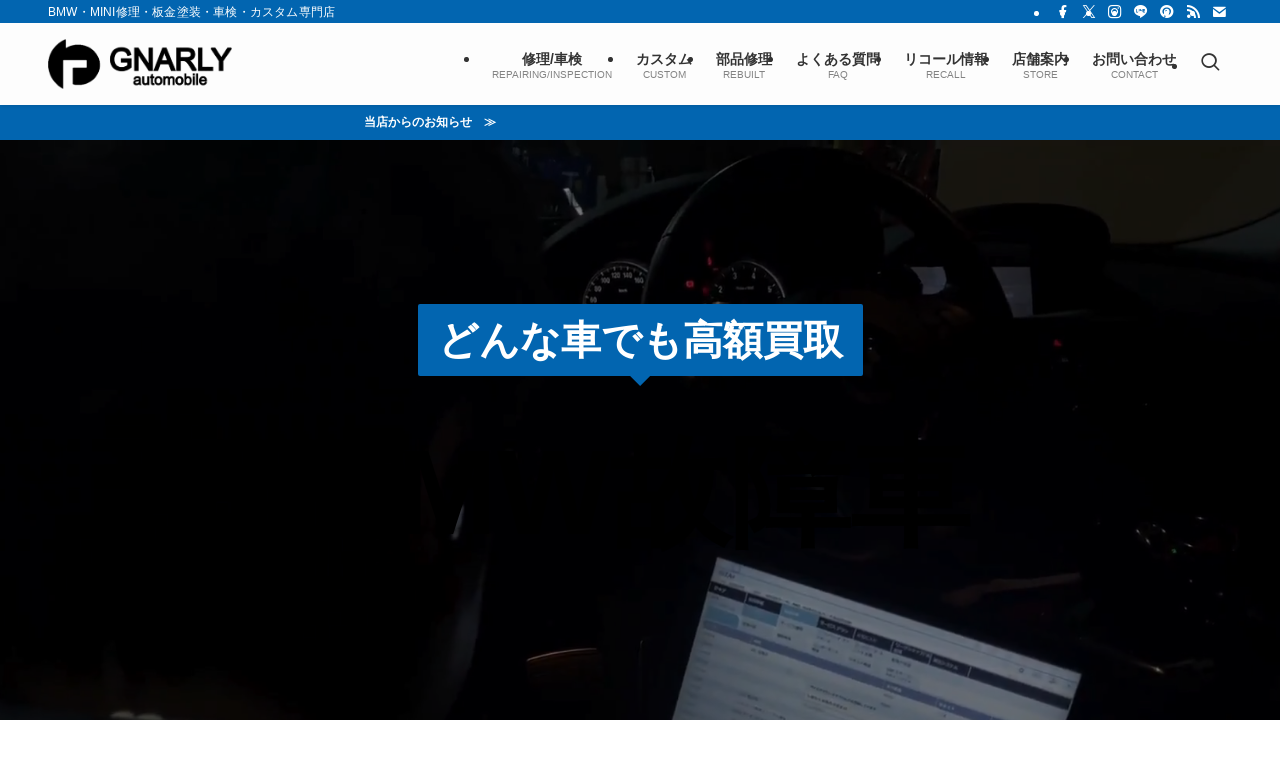

--- FILE ---
content_type: text/html; charset=UTF-8
request_url: https://gnarly-automobile.com/lp/satei/
body_size: 60376
content:
<!DOCTYPE html>
<html lang="ja" data-loaded="false" data-scrolled="false" data-spmenu="closed">
<head>
<meta charset="utf-8"><link rel="preconnect" href="https://fonts.gstatic.com/" crossorigin />
<meta name="format-detection" content="telephone=no">
<meta http-equiv="X-UA-Compatible" content="IE=edge">
<meta name="viewport" content="width=device-width">
<title>BMW故障車の高額買取専門店 | BMW・MINI専門 ナーリーオートモービル整備工場</title>
<meta name='robots' content='max-image-preview:large' />
<!-- Google tag (gtag.js) consent mode dataLayer added by Site Kit -->
<script type="text/javascript" id="google_gtagjs-js-consent-mode-data-layer">
/* <![CDATA[ */
window.dataLayer = window.dataLayer || [];function gtag(){dataLayer.push(arguments);}
gtag('consent', 'default', {"ad_personalization":"denied","ad_storage":"denied","ad_user_data":"denied","analytics_storage":"denied","functionality_storage":"denied","security_storage":"denied","personalization_storage":"denied","region":["AT","BE","BG","CH","CY","CZ","DE","DK","EE","ES","FI","FR","GB","GR","HR","HU","IE","IS","IT","LI","LT","LU","LV","MT","NL","NO","PL","PT","RO","SE","SI","SK"],"wait_for_update":500});
window._googlesitekitConsentCategoryMap = {"statistics":["analytics_storage"],"marketing":["ad_storage","ad_user_data","ad_personalization"],"functional":["functionality_storage","security_storage"],"preferences":["personalization_storage"]};
window._googlesitekitConsents = {"ad_personalization":"denied","ad_storage":"denied","ad_user_data":"denied","analytics_storage":"denied","functionality_storage":"denied","security_storage":"denied","personalization_storage":"denied","region":["AT","BE","BG","CH","CY","CZ","DE","DK","EE","ES","FI","FR","GB","GR","HR","HU","IE","IS","IT","LI","LT","LU","LV","MT","NL","NO","PL","PT","RO","SE","SI","SK"],"wait_for_update":500};
/* ]]> */
</script>
<!-- Google タグ (gtag.js) の終了同意モード dataLayer が Site Kit によって追加されました -->
<link rel='dns-prefetch' href='//www.googletagmanager.com' />
<link rel='dns-prefetch' href='//www.gstatic.com' />
<link rel='dns-prefetch' href='//www.google-analytics.com' />
<link rel='dns-prefetch' href='//www.googleadservices.com' />
<link rel='dns-prefetch' href='//googleads.g.doubleclick.net' />
<link rel='dns-prefetch' href='//connect.facebook.net' />
<link rel='dns-prefetch' href='//platform.twitter.com' />
<link rel='dns-prefetch' href='//accounts.google.com' />
<link rel='dns-prefetch' href='//assets.pinterest.com' />
<link rel="alternate" type="application/rss+xml" title="ナーリーオートモービル整備工場 &raquo; フィード" href="https://gnarly-automobile.com/feed/" />
<link rel="alternate" type="application/rss+xml" title="ナーリーオートモービル整備工場 &raquo; コメントフィード" href="https://gnarly-automobile.com/comments/feed/" />

<!-- SEO SIMPLE PACK 3.6.2 -->
<meta name="description" content="BMWのことを誰よりも詳しい整備士が、お車の状態を内部の様々な角度から適正に診断し、お車の本来の価値を査定いたします。全国の車買取専門店で真剣に取り組んでおられる企業様や個人のお客様でも無料で査定いたしますので、お気軽にお申し込みください。">
<meta name="keywords" content="BMW,MINI,修理,点検,板金,塗装,車検,整備,カスタム">
<link rel="canonical" href="https://gnarly-automobile.com/lp/satei/">
<meta property="og:locale" content="ja_JP">
<meta property="og:type" content="article">
<meta property="og:image" content="https://gnarly-automobile.com/wp-content/uploads/2022/09/img-127-1024x656-1.jpg">
<meta property="og:title" content="BMW故障車の高額買取専門店 | BMW・MINI専門 ナーリーオートモービル整備工場">
<meta property="og:description" content="BMWのことを誰よりも詳しい整備士が、お車の状態を内部の様々な角度から適正に診断し、お車の本来の価値を査定いたします。全国の車買取専門店で真剣に取り組んでおられる企業様や個人のお客様でも無料で査定いたしますので、お気軽にお申し込みください。">
<meta property="og:url" content="https://gnarly-automobile.com/lp/satei/">
<meta property="og:site_name" content="ナーリーオートモービル整備工場">
<meta property="article:publisher" content="https://www.facebook.com/gnarly.automobile">
<meta name="twitter:card" content="summary_large_image">
<meta name="twitter:site" content="GNARLYam">
<!-- Google Analytics (gtag.js) -->
<script async src="https://www.googletagmanager.com/gtag/js?id=UA-81867840-1"></script>
<script>
	window.dataLayer = window.dataLayer || [];
	function gtag(){dataLayer.push(arguments);}
	gtag("js", new Date());
	gtag("config", "UA-81867840-1");
</script>
	<!-- / SEO SIMPLE PACK -->

<style id='wp-img-auto-sizes-contain-inline-css' type='text/css'>
img:is([sizes=auto i],[sizes^="auto," i]){contain-intrinsic-size:3000px 1500px}
/*# sourceURL=wp-img-auto-sizes-contain-inline-css */
</style>
<script>WebFontConfig={google:{families:["Zen Maru Gothic:wght@300"]}};if ( typeof WebFont === "object" && typeof WebFont.load === "function" ) { WebFont.load( WebFontConfig ); }</script><script data-optimized="1" src="https://gnarly-automobile.com/wp-content/plugins/litespeed-cache/assets/js/webfontloader.min.js"></script>
<link rel='stylesheet' id='wp-block-library-css' href='https://gnarly-automobile.com/wp-includes/css/dist/block-library/style.min.css?ver=6.9' type='text/css' media='all' />
<style id='wp-block-cover-inline-css' type='text/css'>
.wp-block-cover,.wp-block-cover-image{align-items:center;background-position:50%;box-sizing:border-box;display:flex;justify-content:center;min-height:430px;overflow:hidden;overflow:clip;padding:1em;position:relative}.wp-block-cover .has-background-dim:not([class*=-background-color]),.wp-block-cover-image .has-background-dim:not([class*=-background-color]),.wp-block-cover-image.has-background-dim:not([class*=-background-color]),.wp-block-cover.has-background-dim:not([class*=-background-color]){background-color:#000}.wp-block-cover .has-background-dim.has-background-gradient,.wp-block-cover-image .has-background-dim.has-background-gradient{background-color:initial}.wp-block-cover-image.has-background-dim:before,.wp-block-cover.has-background-dim:before{background-color:inherit;content:""}.wp-block-cover .wp-block-cover__background,.wp-block-cover .wp-block-cover__gradient-background,.wp-block-cover-image .wp-block-cover__background,.wp-block-cover-image .wp-block-cover__gradient-background,.wp-block-cover-image.has-background-dim:not(.has-background-gradient):before,.wp-block-cover.has-background-dim:not(.has-background-gradient):before{bottom:0;left:0;opacity:.5;position:absolute;right:0;top:0}.wp-block-cover-image.has-background-dim.has-background-dim-10 .wp-block-cover__background,.wp-block-cover-image.has-background-dim.has-background-dim-10 .wp-block-cover__gradient-background,.wp-block-cover-image.has-background-dim.has-background-dim-10:not(.has-background-gradient):before,.wp-block-cover.has-background-dim.has-background-dim-10 .wp-block-cover__background,.wp-block-cover.has-background-dim.has-background-dim-10 .wp-block-cover__gradient-background,.wp-block-cover.has-background-dim.has-background-dim-10:not(.has-background-gradient):before{opacity:.1}.wp-block-cover-image.has-background-dim.has-background-dim-20 .wp-block-cover__background,.wp-block-cover-image.has-background-dim.has-background-dim-20 .wp-block-cover__gradient-background,.wp-block-cover-image.has-background-dim.has-background-dim-20:not(.has-background-gradient):before,.wp-block-cover.has-background-dim.has-background-dim-20 .wp-block-cover__background,.wp-block-cover.has-background-dim.has-background-dim-20 .wp-block-cover__gradient-background,.wp-block-cover.has-background-dim.has-background-dim-20:not(.has-background-gradient):before{opacity:.2}.wp-block-cover-image.has-background-dim.has-background-dim-30 .wp-block-cover__background,.wp-block-cover-image.has-background-dim.has-background-dim-30 .wp-block-cover__gradient-background,.wp-block-cover-image.has-background-dim.has-background-dim-30:not(.has-background-gradient):before,.wp-block-cover.has-background-dim.has-background-dim-30 .wp-block-cover__background,.wp-block-cover.has-background-dim.has-background-dim-30 .wp-block-cover__gradient-background,.wp-block-cover.has-background-dim.has-background-dim-30:not(.has-background-gradient):before{opacity:.3}.wp-block-cover-image.has-background-dim.has-background-dim-40 .wp-block-cover__background,.wp-block-cover-image.has-background-dim.has-background-dim-40 .wp-block-cover__gradient-background,.wp-block-cover-image.has-background-dim.has-background-dim-40:not(.has-background-gradient):before,.wp-block-cover.has-background-dim.has-background-dim-40 .wp-block-cover__background,.wp-block-cover.has-background-dim.has-background-dim-40 .wp-block-cover__gradient-background,.wp-block-cover.has-background-dim.has-background-dim-40:not(.has-background-gradient):before{opacity:.4}.wp-block-cover-image.has-background-dim.has-background-dim-50 .wp-block-cover__background,.wp-block-cover-image.has-background-dim.has-background-dim-50 .wp-block-cover__gradient-background,.wp-block-cover-image.has-background-dim.has-background-dim-50:not(.has-background-gradient):before,.wp-block-cover.has-background-dim.has-background-dim-50 .wp-block-cover__background,.wp-block-cover.has-background-dim.has-background-dim-50 .wp-block-cover__gradient-background,.wp-block-cover.has-background-dim.has-background-dim-50:not(.has-background-gradient):before{opacity:.5}.wp-block-cover-image.has-background-dim.has-background-dim-60 .wp-block-cover__background,.wp-block-cover-image.has-background-dim.has-background-dim-60 .wp-block-cover__gradient-background,.wp-block-cover-image.has-background-dim.has-background-dim-60:not(.has-background-gradient):before,.wp-block-cover.has-background-dim.has-background-dim-60 .wp-block-cover__background,.wp-block-cover.has-background-dim.has-background-dim-60 .wp-block-cover__gradient-background,.wp-block-cover.has-background-dim.has-background-dim-60:not(.has-background-gradient):before{opacity:.6}.wp-block-cover-image.has-background-dim.has-background-dim-70 .wp-block-cover__background,.wp-block-cover-image.has-background-dim.has-background-dim-70 .wp-block-cover__gradient-background,.wp-block-cover-image.has-background-dim.has-background-dim-70:not(.has-background-gradient):before,.wp-block-cover.has-background-dim.has-background-dim-70 .wp-block-cover__background,.wp-block-cover.has-background-dim.has-background-dim-70 .wp-block-cover__gradient-background,.wp-block-cover.has-background-dim.has-background-dim-70:not(.has-background-gradient):before{opacity:.7}.wp-block-cover-image.has-background-dim.has-background-dim-80 .wp-block-cover__background,.wp-block-cover-image.has-background-dim.has-background-dim-80 .wp-block-cover__gradient-background,.wp-block-cover-image.has-background-dim.has-background-dim-80:not(.has-background-gradient):before,.wp-block-cover.has-background-dim.has-background-dim-80 .wp-block-cover__background,.wp-block-cover.has-background-dim.has-background-dim-80 .wp-block-cover__gradient-background,.wp-block-cover.has-background-dim.has-background-dim-80:not(.has-background-gradient):before{opacity:.8}.wp-block-cover-image.has-background-dim.has-background-dim-90 .wp-block-cover__background,.wp-block-cover-image.has-background-dim.has-background-dim-90 .wp-block-cover__gradient-background,.wp-block-cover-image.has-background-dim.has-background-dim-90:not(.has-background-gradient):before,.wp-block-cover.has-background-dim.has-background-dim-90 .wp-block-cover__background,.wp-block-cover.has-background-dim.has-background-dim-90 .wp-block-cover__gradient-background,.wp-block-cover.has-background-dim.has-background-dim-90:not(.has-background-gradient):before{opacity:.9}.wp-block-cover-image.has-background-dim.has-background-dim-100 .wp-block-cover__background,.wp-block-cover-image.has-background-dim.has-background-dim-100 .wp-block-cover__gradient-background,.wp-block-cover-image.has-background-dim.has-background-dim-100:not(.has-background-gradient):before,.wp-block-cover.has-background-dim.has-background-dim-100 .wp-block-cover__background,.wp-block-cover.has-background-dim.has-background-dim-100 .wp-block-cover__gradient-background,.wp-block-cover.has-background-dim.has-background-dim-100:not(.has-background-gradient):before{opacity:1}.wp-block-cover .wp-block-cover__background.has-background-dim.has-background-dim-0,.wp-block-cover .wp-block-cover__gradient-background.has-background-dim.has-background-dim-0,.wp-block-cover-image .wp-block-cover__background.has-background-dim.has-background-dim-0,.wp-block-cover-image .wp-block-cover__gradient-background.has-background-dim.has-background-dim-0{opacity:0}.wp-block-cover .wp-block-cover__background.has-background-dim.has-background-dim-10,.wp-block-cover .wp-block-cover__gradient-background.has-background-dim.has-background-dim-10,.wp-block-cover-image .wp-block-cover__background.has-background-dim.has-background-dim-10,.wp-block-cover-image .wp-block-cover__gradient-background.has-background-dim.has-background-dim-10{opacity:.1}.wp-block-cover .wp-block-cover__background.has-background-dim.has-background-dim-20,.wp-block-cover .wp-block-cover__gradient-background.has-background-dim.has-background-dim-20,.wp-block-cover-image .wp-block-cover__background.has-background-dim.has-background-dim-20,.wp-block-cover-image .wp-block-cover__gradient-background.has-background-dim.has-background-dim-20{opacity:.2}.wp-block-cover .wp-block-cover__background.has-background-dim.has-background-dim-30,.wp-block-cover .wp-block-cover__gradient-background.has-background-dim.has-background-dim-30,.wp-block-cover-image .wp-block-cover__background.has-background-dim.has-background-dim-30,.wp-block-cover-image .wp-block-cover__gradient-background.has-background-dim.has-background-dim-30{opacity:.3}.wp-block-cover .wp-block-cover__background.has-background-dim.has-background-dim-40,.wp-block-cover .wp-block-cover__gradient-background.has-background-dim.has-background-dim-40,.wp-block-cover-image .wp-block-cover__background.has-background-dim.has-background-dim-40,.wp-block-cover-image .wp-block-cover__gradient-background.has-background-dim.has-background-dim-40{opacity:.4}.wp-block-cover .wp-block-cover__background.has-background-dim.has-background-dim-50,.wp-block-cover .wp-block-cover__gradient-background.has-background-dim.has-background-dim-50,.wp-block-cover-image .wp-block-cover__background.has-background-dim.has-background-dim-50,.wp-block-cover-image .wp-block-cover__gradient-background.has-background-dim.has-background-dim-50{opacity:.5}.wp-block-cover .wp-block-cover__background.has-background-dim.has-background-dim-60,.wp-block-cover .wp-block-cover__gradient-background.has-background-dim.has-background-dim-60,.wp-block-cover-image .wp-block-cover__background.has-background-dim.has-background-dim-60,.wp-block-cover-image .wp-block-cover__gradient-background.has-background-dim.has-background-dim-60{opacity:.6}.wp-block-cover .wp-block-cover__background.has-background-dim.has-background-dim-70,.wp-block-cover .wp-block-cover__gradient-background.has-background-dim.has-background-dim-70,.wp-block-cover-image .wp-block-cover__background.has-background-dim.has-background-dim-70,.wp-block-cover-image .wp-block-cover__gradient-background.has-background-dim.has-background-dim-70{opacity:.7}.wp-block-cover .wp-block-cover__background.has-background-dim.has-background-dim-80,.wp-block-cover .wp-block-cover__gradient-background.has-background-dim.has-background-dim-80,.wp-block-cover-image .wp-block-cover__background.has-background-dim.has-background-dim-80,.wp-block-cover-image .wp-block-cover__gradient-background.has-background-dim.has-background-dim-80{opacity:.8}.wp-block-cover .wp-block-cover__background.has-background-dim.has-background-dim-90,.wp-block-cover .wp-block-cover__gradient-background.has-background-dim.has-background-dim-90,.wp-block-cover-image .wp-block-cover__background.has-background-dim.has-background-dim-90,.wp-block-cover-image .wp-block-cover__gradient-background.has-background-dim.has-background-dim-90{opacity:.9}.wp-block-cover .wp-block-cover__background.has-background-dim.has-background-dim-100,.wp-block-cover .wp-block-cover__gradient-background.has-background-dim.has-background-dim-100,.wp-block-cover-image .wp-block-cover__background.has-background-dim.has-background-dim-100,.wp-block-cover-image .wp-block-cover__gradient-background.has-background-dim.has-background-dim-100{opacity:1}.wp-block-cover-image.alignleft,.wp-block-cover-image.alignright,.wp-block-cover.alignleft,.wp-block-cover.alignright{max-width:420px;width:100%}.wp-block-cover-image.aligncenter,.wp-block-cover-image.alignleft,.wp-block-cover-image.alignright,.wp-block-cover.aligncenter,.wp-block-cover.alignleft,.wp-block-cover.alignright{display:flex}.wp-block-cover .wp-block-cover__inner-container,.wp-block-cover-image .wp-block-cover__inner-container{color:inherit;position:relative;width:100%}.wp-block-cover-image.is-position-top-left,.wp-block-cover.is-position-top-left{align-items:flex-start;justify-content:flex-start}.wp-block-cover-image.is-position-top-center,.wp-block-cover.is-position-top-center{align-items:flex-start;justify-content:center}.wp-block-cover-image.is-position-top-right,.wp-block-cover.is-position-top-right{align-items:flex-start;justify-content:flex-end}.wp-block-cover-image.is-position-center-left,.wp-block-cover.is-position-center-left{align-items:center;justify-content:flex-start}.wp-block-cover-image.is-position-center-center,.wp-block-cover.is-position-center-center{align-items:center;justify-content:center}.wp-block-cover-image.is-position-center-right,.wp-block-cover.is-position-center-right{align-items:center;justify-content:flex-end}.wp-block-cover-image.is-position-bottom-left,.wp-block-cover.is-position-bottom-left{align-items:flex-end;justify-content:flex-start}.wp-block-cover-image.is-position-bottom-center,.wp-block-cover.is-position-bottom-center{align-items:flex-end;justify-content:center}.wp-block-cover-image.is-position-bottom-right,.wp-block-cover.is-position-bottom-right{align-items:flex-end;justify-content:flex-end}.wp-block-cover-image.has-custom-content-position.has-custom-content-position .wp-block-cover__inner-container,.wp-block-cover.has-custom-content-position.has-custom-content-position .wp-block-cover__inner-container{margin:0}.wp-block-cover-image.has-custom-content-position.has-custom-content-position.is-position-bottom-left .wp-block-cover__inner-container,.wp-block-cover-image.has-custom-content-position.has-custom-content-position.is-position-bottom-right .wp-block-cover__inner-container,.wp-block-cover-image.has-custom-content-position.has-custom-content-position.is-position-center-left .wp-block-cover__inner-container,.wp-block-cover-image.has-custom-content-position.has-custom-content-position.is-position-center-right .wp-block-cover__inner-container,.wp-block-cover-image.has-custom-content-position.has-custom-content-position.is-position-top-left .wp-block-cover__inner-container,.wp-block-cover-image.has-custom-content-position.has-custom-content-position.is-position-top-right .wp-block-cover__inner-container,.wp-block-cover.has-custom-content-position.has-custom-content-position.is-position-bottom-left .wp-block-cover__inner-container,.wp-block-cover.has-custom-content-position.has-custom-content-position.is-position-bottom-right .wp-block-cover__inner-container,.wp-block-cover.has-custom-content-position.has-custom-content-position.is-position-center-left .wp-block-cover__inner-container,.wp-block-cover.has-custom-content-position.has-custom-content-position.is-position-center-right .wp-block-cover__inner-container,.wp-block-cover.has-custom-content-position.has-custom-content-position.is-position-top-left .wp-block-cover__inner-container,.wp-block-cover.has-custom-content-position.has-custom-content-position.is-position-top-right .wp-block-cover__inner-container{margin:0;width:auto}.wp-block-cover .wp-block-cover__image-background,.wp-block-cover video.wp-block-cover__video-background,.wp-block-cover-image .wp-block-cover__image-background,.wp-block-cover-image video.wp-block-cover__video-background{border:none;bottom:0;box-shadow:none;height:100%;left:0;margin:0;max-height:none;max-width:none;object-fit:cover;outline:none;padding:0;position:absolute;right:0;top:0;width:100%}.wp-block-cover-image.has-parallax,.wp-block-cover.has-parallax,.wp-block-cover__image-background.has-parallax,video.wp-block-cover__video-background.has-parallax{background-attachment:fixed;background-repeat:no-repeat;background-size:cover}@supports (-webkit-touch-callout:inherit){.wp-block-cover-image.has-parallax,.wp-block-cover.has-parallax,.wp-block-cover__image-background.has-parallax,video.wp-block-cover__video-background.has-parallax{background-attachment:scroll}}@media (prefers-reduced-motion:reduce){.wp-block-cover-image.has-parallax,.wp-block-cover.has-parallax,.wp-block-cover__image-background.has-parallax,video.wp-block-cover__video-background.has-parallax{background-attachment:scroll}}.wp-block-cover-image.is-repeated,.wp-block-cover.is-repeated,.wp-block-cover__image-background.is-repeated,video.wp-block-cover__video-background.is-repeated{background-repeat:repeat;background-size:auto}.wp-block-cover-image-text,.wp-block-cover-image-text a,.wp-block-cover-image-text a:active,.wp-block-cover-image-text a:focus,.wp-block-cover-image-text a:hover,.wp-block-cover-text,.wp-block-cover-text a,.wp-block-cover-text a:active,.wp-block-cover-text a:focus,.wp-block-cover-text a:hover,section.wp-block-cover-image h2,section.wp-block-cover-image h2 a,section.wp-block-cover-image h2 a:active,section.wp-block-cover-image h2 a:focus,section.wp-block-cover-image h2 a:hover{color:#fff}.wp-block-cover-image .wp-block-cover.has-left-content{justify-content:flex-start}.wp-block-cover-image .wp-block-cover.has-right-content{justify-content:flex-end}.wp-block-cover-image.has-left-content .wp-block-cover-image-text,.wp-block-cover.has-left-content .wp-block-cover-text,section.wp-block-cover-image.has-left-content>h2{margin-left:0;text-align:left}.wp-block-cover-image.has-right-content .wp-block-cover-image-text,.wp-block-cover.has-right-content .wp-block-cover-text,section.wp-block-cover-image.has-right-content>h2{margin-right:0;text-align:right}.wp-block-cover .wp-block-cover-text,.wp-block-cover-image .wp-block-cover-image-text,section.wp-block-cover-image>h2{font-size:2em;line-height:1.25;margin-bottom:0;max-width:840px;padding:.44em;text-align:center;z-index:1}:where(.wp-block-cover-image:not(.has-text-color)),:where(.wp-block-cover:not(.has-text-color)){color:#fff}:where(.wp-block-cover-image.is-light:not(.has-text-color)),:where(.wp-block-cover.is-light:not(.has-text-color)){color:#000}:root :where(.wp-block-cover h1:not(.has-text-color)),:root :where(.wp-block-cover h2:not(.has-text-color)),:root :where(.wp-block-cover h3:not(.has-text-color)),:root :where(.wp-block-cover h4:not(.has-text-color)),:root :where(.wp-block-cover h5:not(.has-text-color)),:root :where(.wp-block-cover h6:not(.has-text-color)),:root :where(.wp-block-cover p:not(.has-text-color)){color:inherit}body:not(.editor-styles-wrapper) .wp-block-cover:not(.wp-block-cover:has(.wp-block-cover__background+.wp-block-cover__inner-container)) .wp-block-cover__image-background,body:not(.editor-styles-wrapper) .wp-block-cover:not(.wp-block-cover:has(.wp-block-cover__background+.wp-block-cover__inner-container)) .wp-block-cover__video-background{z-index:0}body:not(.editor-styles-wrapper) .wp-block-cover:not(.wp-block-cover:has(.wp-block-cover__background+.wp-block-cover__inner-container)) .wp-block-cover__background,body:not(.editor-styles-wrapper) .wp-block-cover:not(.wp-block-cover:has(.wp-block-cover__background+.wp-block-cover__inner-container)) .wp-block-cover__gradient-background,body:not(.editor-styles-wrapper) .wp-block-cover:not(.wp-block-cover:has(.wp-block-cover__background+.wp-block-cover__inner-container)) .wp-block-cover__inner-container,body:not(.editor-styles-wrapper) .wp-block-cover:not(.wp-block-cover:has(.wp-block-cover__background+.wp-block-cover__inner-container)).has-background-dim:not(.has-background-gradient):before{z-index:1}.has-modal-open body:not(.editor-styles-wrapper) .wp-block-cover:not(.wp-block-cover:has(.wp-block-cover__background+.wp-block-cover__inner-container)) .wp-block-cover__inner-container{z-index:auto}
/*# sourceURL=https://gnarly-automobile.com/wp-includes/blocks/cover/style.min.css */
</style>
<style id='wp-block-heading-inline-css' type='text/css'>
h1:where(.wp-block-heading).has-background,h2:where(.wp-block-heading).has-background,h3:where(.wp-block-heading).has-background,h4:where(.wp-block-heading).has-background,h5:where(.wp-block-heading).has-background,h6:where(.wp-block-heading).has-background{padding:1.25em 2.375em}h1.has-text-align-left[style*=writing-mode]:where([style*=vertical-lr]),h1.has-text-align-right[style*=writing-mode]:where([style*=vertical-rl]),h2.has-text-align-left[style*=writing-mode]:where([style*=vertical-lr]),h2.has-text-align-right[style*=writing-mode]:where([style*=vertical-rl]),h3.has-text-align-left[style*=writing-mode]:where([style*=vertical-lr]),h3.has-text-align-right[style*=writing-mode]:where([style*=vertical-rl]),h4.has-text-align-left[style*=writing-mode]:where([style*=vertical-lr]),h4.has-text-align-right[style*=writing-mode]:where([style*=vertical-rl]),h5.has-text-align-left[style*=writing-mode]:where([style*=vertical-lr]),h5.has-text-align-right[style*=writing-mode]:where([style*=vertical-rl]),h6.has-text-align-left[style*=writing-mode]:where([style*=vertical-lr]),h6.has-text-align-right[style*=writing-mode]:where([style*=vertical-rl]){rotate:180deg}
/*# sourceURL=https://gnarly-automobile.com/wp-includes/blocks/heading/style.min.css */
</style>
<style id='wp-block-image-inline-css' type='text/css'>
.wp-block-image>a,.wp-block-image>figure>a{display:inline-block}.wp-block-image img{box-sizing:border-box;height:auto;max-width:100%;vertical-align:bottom}@media not (prefers-reduced-motion){.wp-block-image img.hide{visibility:hidden}.wp-block-image img.show{animation:show-content-image .4s}}.wp-block-image[style*=border-radius] img,.wp-block-image[style*=border-radius]>a{border-radius:inherit}.wp-block-image.has-custom-border img{box-sizing:border-box}.wp-block-image.aligncenter{text-align:center}.wp-block-image.alignfull>a,.wp-block-image.alignwide>a{width:100%}.wp-block-image.alignfull img,.wp-block-image.alignwide img{height:auto;width:100%}.wp-block-image .aligncenter,.wp-block-image .alignleft,.wp-block-image .alignright,.wp-block-image.aligncenter,.wp-block-image.alignleft,.wp-block-image.alignright{display:table}.wp-block-image .aligncenter>figcaption,.wp-block-image .alignleft>figcaption,.wp-block-image .alignright>figcaption,.wp-block-image.aligncenter>figcaption,.wp-block-image.alignleft>figcaption,.wp-block-image.alignright>figcaption{caption-side:bottom;display:table-caption}.wp-block-image .alignleft{float:left;margin:.5em 1em .5em 0}.wp-block-image .alignright{float:right;margin:.5em 0 .5em 1em}.wp-block-image .aligncenter{margin-left:auto;margin-right:auto}.wp-block-image :where(figcaption){margin-bottom:1em;margin-top:.5em}.wp-block-image.is-style-circle-mask img{border-radius:9999px}@supports ((-webkit-mask-image:none) or (mask-image:none)) or (-webkit-mask-image:none){.wp-block-image.is-style-circle-mask img{border-radius:0;-webkit-mask-image:url('data:image/svg+xml;utf8,<svg viewBox="0 0 100 100" xmlns="http://www.w3.org/2000/svg"><circle cx="50" cy="50" r="50"/></svg>');mask-image:url('data:image/svg+xml;utf8,<svg viewBox="0 0 100 100" xmlns="http://www.w3.org/2000/svg"><circle cx="50" cy="50" r="50"/></svg>');mask-mode:alpha;-webkit-mask-position:center;mask-position:center;-webkit-mask-repeat:no-repeat;mask-repeat:no-repeat;-webkit-mask-size:contain;mask-size:contain}}:root :where(.wp-block-image.is-style-rounded img,.wp-block-image .is-style-rounded img){border-radius:9999px}.wp-block-image figure{margin:0}.wp-lightbox-container{display:flex;flex-direction:column;position:relative}.wp-lightbox-container img{cursor:zoom-in}.wp-lightbox-container img:hover+button{opacity:1}.wp-lightbox-container button{align-items:center;backdrop-filter:blur(16px) saturate(180%);background-color:#5a5a5a40;border:none;border-radius:4px;cursor:zoom-in;display:flex;height:20px;justify-content:center;opacity:0;padding:0;position:absolute;right:16px;text-align:center;top:16px;width:20px;z-index:100}@media not (prefers-reduced-motion){.wp-lightbox-container button{transition:opacity .2s ease}}.wp-lightbox-container button:focus-visible{outline:3px auto #5a5a5a40;outline:3px auto -webkit-focus-ring-color;outline-offset:3px}.wp-lightbox-container button:hover{cursor:pointer;opacity:1}.wp-lightbox-container button:focus{opacity:1}.wp-lightbox-container button:focus,.wp-lightbox-container button:hover,.wp-lightbox-container button:not(:hover):not(:active):not(.has-background){background-color:#5a5a5a40;border:none}.wp-lightbox-overlay{box-sizing:border-box;cursor:zoom-out;height:100vh;left:0;overflow:hidden;position:fixed;top:0;visibility:hidden;width:100%;z-index:100000}.wp-lightbox-overlay .close-button{align-items:center;cursor:pointer;display:flex;justify-content:center;min-height:40px;min-width:40px;padding:0;position:absolute;right:calc(env(safe-area-inset-right) + 16px);top:calc(env(safe-area-inset-top) + 16px);z-index:5000000}.wp-lightbox-overlay .close-button:focus,.wp-lightbox-overlay .close-button:hover,.wp-lightbox-overlay .close-button:not(:hover):not(:active):not(.has-background){background:none;border:none}.wp-lightbox-overlay .lightbox-image-container{height:var(--wp--lightbox-container-height);left:50%;overflow:hidden;position:absolute;top:50%;transform:translate(-50%,-50%);transform-origin:top left;width:var(--wp--lightbox-container-width);z-index:9999999999}.wp-lightbox-overlay .wp-block-image{align-items:center;box-sizing:border-box;display:flex;height:100%;justify-content:center;margin:0;position:relative;transform-origin:0 0;width:100%;z-index:3000000}.wp-lightbox-overlay .wp-block-image img{height:var(--wp--lightbox-image-height);min-height:var(--wp--lightbox-image-height);min-width:var(--wp--lightbox-image-width);width:var(--wp--lightbox-image-width)}.wp-lightbox-overlay .wp-block-image figcaption{display:none}.wp-lightbox-overlay button{background:none;border:none}.wp-lightbox-overlay .scrim{background-color:#fff;height:100%;opacity:.9;position:absolute;width:100%;z-index:2000000}.wp-lightbox-overlay.active{visibility:visible}@media not (prefers-reduced-motion){.wp-lightbox-overlay.active{animation:turn-on-visibility .25s both}.wp-lightbox-overlay.active img{animation:turn-on-visibility .35s both}.wp-lightbox-overlay.show-closing-animation:not(.active){animation:turn-off-visibility .35s both}.wp-lightbox-overlay.show-closing-animation:not(.active) img{animation:turn-off-visibility .25s both}.wp-lightbox-overlay.zoom.active{animation:none;opacity:1;visibility:visible}.wp-lightbox-overlay.zoom.active .lightbox-image-container{animation:lightbox-zoom-in .4s}.wp-lightbox-overlay.zoom.active .lightbox-image-container img{animation:none}.wp-lightbox-overlay.zoom.active .scrim{animation:turn-on-visibility .4s forwards}.wp-lightbox-overlay.zoom.show-closing-animation:not(.active){animation:none}.wp-lightbox-overlay.zoom.show-closing-animation:not(.active) .lightbox-image-container{animation:lightbox-zoom-out .4s}.wp-lightbox-overlay.zoom.show-closing-animation:not(.active) .lightbox-image-container img{animation:none}.wp-lightbox-overlay.zoom.show-closing-animation:not(.active) .scrim{animation:turn-off-visibility .4s forwards}}@keyframes show-content-image{0%{visibility:hidden}99%{visibility:hidden}to{visibility:visible}}@keyframes turn-on-visibility{0%{opacity:0}to{opacity:1}}@keyframes turn-off-visibility{0%{opacity:1;visibility:visible}99%{opacity:0;visibility:visible}to{opacity:0;visibility:hidden}}@keyframes lightbox-zoom-in{0%{transform:translate(calc((-100vw + var(--wp--lightbox-scrollbar-width))/2 + var(--wp--lightbox-initial-left-position)),calc(-50vh + var(--wp--lightbox-initial-top-position))) scale(var(--wp--lightbox-scale))}to{transform:translate(-50%,-50%) scale(1)}}@keyframes lightbox-zoom-out{0%{transform:translate(-50%,-50%) scale(1);visibility:visible}99%{visibility:visible}to{transform:translate(calc((-100vw + var(--wp--lightbox-scrollbar-width))/2 + var(--wp--lightbox-initial-left-position)),calc(-50vh + var(--wp--lightbox-initial-top-position))) scale(var(--wp--lightbox-scale));visibility:hidden}}
/*# sourceURL=https://gnarly-automobile.com/wp-includes/blocks/image/style.min.css */
</style>
<style id='wp-block-list-inline-css' type='text/css'>
ol,ul{box-sizing:border-box}:root :where(.wp-block-list.has-background){padding:1.25em 2.375em}
/*# sourceURL=https://gnarly-automobile.com/wp-includes/blocks/list/style.min.css */
</style>
<style id='wp-block-media-text-inline-css' type='text/css'>
.wp-block-media-text{box-sizing:border-box;
  /*!rtl:begin:ignore*/direction:ltr;
  /*!rtl:end:ignore*/display:grid;grid-template-columns:50% 1fr;grid-template-rows:auto}.wp-block-media-text.has-media-on-the-right{grid-template-columns:1fr 50%}.wp-block-media-text.is-vertically-aligned-top>.wp-block-media-text__content,.wp-block-media-text.is-vertically-aligned-top>.wp-block-media-text__media{align-self:start}.wp-block-media-text.is-vertically-aligned-center>.wp-block-media-text__content,.wp-block-media-text.is-vertically-aligned-center>.wp-block-media-text__media,.wp-block-media-text>.wp-block-media-text__content,.wp-block-media-text>.wp-block-media-text__media{align-self:center}.wp-block-media-text.is-vertically-aligned-bottom>.wp-block-media-text__content,.wp-block-media-text.is-vertically-aligned-bottom>.wp-block-media-text__media{align-self:end}.wp-block-media-text>.wp-block-media-text__media{
  /*!rtl:begin:ignore*/grid-column:1;grid-row:1;
  /*!rtl:end:ignore*/margin:0}.wp-block-media-text>.wp-block-media-text__content{direction:ltr;
  /*!rtl:begin:ignore*/grid-column:2;grid-row:1;
  /*!rtl:end:ignore*/padding:0 8%;word-break:break-word}.wp-block-media-text.has-media-on-the-right>.wp-block-media-text__media{
  /*!rtl:begin:ignore*/grid-column:2;grid-row:1
  /*!rtl:end:ignore*/}.wp-block-media-text.has-media-on-the-right>.wp-block-media-text__content{
  /*!rtl:begin:ignore*/grid-column:1;grid-row:1
  /*!rtl:end:ignore*/}.wp-block-media-text__media a{display:block}.wp-block-media-text__media img,.wp-block-media-text__media video{height:auto;max-width:unset;vertical-align:middle;width:100%}.wp-block-media-text.is-image-fill>.wp-block-media-text__media{background-size:cover;height:100%;min-height:250px}.wp-block-media-text.is-image-fill>.wp-block-media-text__media>a{display:block;height:100%}.wp-block-media-text.is-image-fill>.wp-block-media-text__media img{height:1px;margin:-1px;overflow:hidden;padding:0;position:absolute;width:1px;clip:rect(0,0,0,0);border:0}.wp-block-media-text.is-image-fill-element>.wp-block-media-text__media{height:100%;min-height:250px}.wp-block-media-text.is-image-fill-element>.wp-block-media-text__media>a{display:block;height:100%}.wp-block-media-text.is-image-fill-element>.wp-block-media-text__media img{height:100%;object-fit:cover;width:100%}@media (max-width:600px){.wp-block-media-text.is-stacked-on-mobile{grid-template-columns:100%!important}.wp-block-media-text.is-stacked-on-mobile>.wp-block-media-text__media{grid-column:1;grid-row:1}.wp-block-media-text.is-stacked-on-mobile>.wp-block-media-text__content{grid-column:1;grid-row:2}}
/*# sourceURL=https://gnarly-automobile.com/wp-includes/blocks/media-text/style.min.css */
</style>
<style id='wp-block-tag-cloud-inline-css' type='text/css'>
.wp-block-tag-cloud{box-sizing:border-box}.wp-block-tag-cloud.aligncenter{justify-content:center;text-align:center}.wp-block-tag-cloud a{display:inline-block;margin-right:5px}.wp-block-tag-cloud span{display:inline-block;margin-left:5px;text-decoration:none}:root :where(.wp-block-tag-cloud.is-style-outline){display:flex;flex-wrap:wrap;gap:1ch}:root :where(.wp-block-tag-cloud.is-style-outline a){border:1px solid;font-size:unset!important;margin-right:0;padding:1ch 2ch;text-decoration:none!important}
/*# sourceURL=https://gnarly-automobile.com/wp-includes/blocks/tag-cloud/style.min.css */
</style>
<style id='wp-block-columns-inline-css' type='text/css'>
.wp-block-columns{box-sizing:border-box;display:flex;flex-wrap:wrap!important}@media (min-width:782px){.wp-block-columns{flex-wrap:nowrap!important}}.wp-block-columns{align-items:normal!important}.wp-block-columns.are-vertically-aligned-top{align-items:flex-start}.wp-block-columns.are-vertically-aligned-center{align-items:center}.wp-block-columns.are-vertically-aligned-bottom{align-items:flex-end}@media (max-width:781px){.wp-block-columns:not(.is-not-stacked-on-mobile)>.wp-block-column{flex-basis:100%!important}}@media (min-width:782px){.wp-block-columns:not(.is-not-stacked-on-mobile)>.wp-block-column{flex-basis:0;flex-grow:1}.wp-block-columns:not(.is-not-stacked-on-mobile)>.wp-block-column[style*=flex-basis]{flex-grow:0}}.wp-block-columns.is-not-stacked-on-mobile{flex-wrap:nowrap!important}.wp-block-columns.is-not-stacked-on-mobile>.wp-block-column{flex-basis:0;flex-grow:1}.wp-block-columns.is-not-stacked-on-mobile>.wp-block-column[style*=flex-basis]{flex-grow:0}:where(.wp-block-columns){margin-bottom:1.75em}:where(.wp-block-columns.has-background){padding:1.25em 2.375em}.wp-block-column{flex-grow:1;min-width:0;overflow-wrap:break-word;word-break:break-word}.wp-block-column.is-vertically-aligned-top{align-self:flex-start}.wp-block-column.is-vertically-aligned-center{align-self:center}.wp-block-column.is-vertically-aligned-bottom{align-self:flex-end}.wp-block-column.is-vertically-aligned-stretch{align-self:stretch}.wp-block-column.is-vertically-aligned-bottom,.wp-block-column.is-vertically-aligned-center,.wp-block-column.is-vertically-aligned-top{width:100%}
/*# sourceURL=https://gnarly-automobile.com/wp-includes/blocks/columns/style.min.css */
</style>
<style id='wp-block-group-inline-css' type='text/css'>
.wp-block-group{box-sizing:border-box}:where(.wp-block-group.wp-block-group-is-layout-constrained){position:relative}
/*# sourceURL=https://gnarly-automobile.com/wp-includes/blocks/group/style.min.css */
</style>
<style id='wp-block-paragraph-inline-css' type='text/css'>
.is-small-text{font-size:.875em}.is-regular-text{font-size:1em}.is-large-text{font-size:2.25em}.is-larger-text{font-size:3em}.has-drop-cap:not(:focus):first-letter{float:left;font-size:8.4em;font-style:normal;font-weight:100;line-height:.68;margin:.05em .1em 0 0;text-transform:uppercase}body.rtl .has-drop-cap:not(:focus):first-letter{float:none;margin-left:.1em}p.has-drop-cap.has-background{overflow:hidden}:root :where(p.has-background){padding:1.25em 2.375em}:where(p.has-text-color:not(.has-link-color)) a{color:inherit}p.has-text-align-left[style*="writing-mode:vertical-lr"],p.has-text-align-right[style*="writing-mode:vertical-rl"]{rotate:180deg}
/*# sourceURL=https://gnarly-automobile.com/wp-includes/blocks/paragraph/style.min.css */
</style>
<style id='wp-block-spacer-inline-css' type='text/css'>
.wp-block-spacer{clear:both}
/*# sourceURL=https://gnarly-automobile.com/wp-includes/blocks/spacer/style.min.css */
</style>
<style id='wp-block-table-inline-css' type='text/css'>
.wp-block-table{overflow-x:auto}.wp-block-table table{border-collapse:collapse;width:100%}.wp-block-table thead{border-bottom:3px solid}.wp-block-table tfoot{border-top:3px solid}.wp-block-table td,.wp-block-table th{border:1px solid;padding:.5em}.wp-block-table .has-fixed-layout{table-layout:fixed;width:100%}.wp-block-table .has-fixed-layout td,.wp-block-table .has-fixed-layout th{word-break:break-word}.wp-block-table.aligncenter,.wp-block-table.alignleft,.wp-block-table.alignright{display:table;width:auto}.wp-block-table.aligncenter td,.wp-block-table.aligncenter th,.wp-block-table.alignleft td,.wp-block-table.alignleft th,.wp-block-table.alignright td,.wp-block-table.alignright th{word-break:break-word}.wp-block-table .has-subtle-light-gray-background-color{background-color:#f3f4f5}.wp-block-table .has-subtle-pale-green-background-color{background-color:#e9fbe5}.wp-block-table .has-subtle-pale-blue-background-color{background-color:#e7f5fe}.wp-block-table .has-subtle-pale-pink-background-color{background-color:#fcf0ef}.wp-block-table.is-style-stripes{background-color:initial;border-collapse:inherit;border-spacing:0}.wp-block-table.is-style-stripes tbody tr:nth-child(odd){background-color:#f0f0f0}.wp-block-table.is-style-stripes.has-subtle-light-gray-background-color tbody tr:nth-child(odd){background-color:#f3f4f5}.wp-block-table.is-style-stripes.has-subtle-pale-green-background-color tbody tr:nth-child(odd){background-color:#e9fbe5}.wp-block-table.is-style-stripes.has-subtle-pale-blue-background-color tbody tr:nth-child(odd){background-color:#e7f5fe}.wp-block-table.is-style-stripes.has-subtle-pale-pink-background-color tbody tr:nth-child(odd){background-color:#fcf0ef}.wp-block-table.is-style-stripes td,.wp-block-table.is-style-stripes th{border-color:#0000}.wp-block-table.is-style-stripes{border-bottom:1px solid #f0f0f0}.wp-block-table .has-border-color td,.wp-block-table .has-border-color th,.wp-block-table .has-border-color tr,.wp-block-table .has-border-color>*{border-color:inherit}.wp-block-table table[style*=border-top-color] tr:first-child,.wp-block-table table[style*=border-top-color] tr:first-child td,.wp-block-table table[style*=border-top-color] tr:first-child th,.wp-block-table table[style*=border-top-color]>*,.wp-block-table table[style*=border-top-color]>* td,.wp-block-table table[style*=border-top-color]>* th{border-top-color:inherit}.wp-block-table table[style*=border-top-color] tr:not(:first-child){border-top-color:initial}.wp-block-table table[style*=border-right-color] td:last-child,.wp-block-table table[style*=border-right-color] th,.wp-block-table table[style*=border-right-color] tr,.wp-block-table table[style*=border-right-color]>*{border-right-color:inherit}.wp-block-table table[style*=border-bottom-color] tr:last-child,.wp-block-table table[style*=border-bottom-color] tr:last-child td,.wp-block-table table[style*=border-bottom-color] tr:last-child th,.wp-block-table table[style*=border-bottom-color]>*,.wp-block-table table[style*=border-bottom-color]>* td,.wp-block-table table[style*=border-bottom-color]>* th{border-bottom-color:inherit}.wp-block-table table[style*=border-bottom-color] tr:not(:last-child){border-bottom-color:initial}.wp-block-table table[style*=border-left-color] td:first-child,.wp-block-table table[style*=border-left-color] th,.wp-block-table table[style*=border-left-color] tr,.wp-block-table table[style*=border-left-color]>*{border-left-color:inherit}.wp-block-table table[style*=border-style] td,.wp-block-table table[style*=border-style] th,.wp-block-table table[style*=border-style] tr,.wp-block-table table[style*=border-style]>*{border-style:inherit}.wp-block-table table[style*=border-width] td,.wp-block-table table[style*=border-width] th,.wp-block-table table[style*=border-width] tr,.wp-block-table table[style*=border-width]>*{border-style:inherit;border-width:inherit}
/*# sourceURL=https://gnarly-automobile.com/wp-includes/blocks/table/style.min.css */
</style>
<style id='global-styles-inline-css' type='text/css'>
:root{--wp--preset--aspect-ratio--square: 1;--wp--preset--aspect-ratio--4-3: 4/3;--wp--preset--aspect-ratio--3-4: 3/4;--wp--preset--aspect-ratio--3-2: 3/2;--wp--preset--aspect-ratio--2-3: 2/3;--wp--preset--aspect-ratio--16-9: 16/9;--wp--preset--aspect-ratio--9-16: 9/16;--wp--preset--color--black: #000;--wp--preset--color--cyan-bluish-gray: #abb8c3;--wp--preset--color--white: #fff;--wp--preset--color--pale-pink: #f78da7;--wp--preset--color--vivid-red: #cf2e2e;--wp--preset--color--luminous-vivid-orange: #ff6900;--wp--preset--color--luminous-vivid-amber: #fcb900;--wp--preset--color--light-green-cyan: #7bdcb5;--wp--preset--color--vivid-green-cyan: #00d084;--wp--preset--color--pale-cyan-blue: #8ed1fc;--wp--preset--color--vivid-cyan-blue: #0693e3;--wp--preset--color--vivid-purple: #9b51e0;--wp--preset--color--swl-main: var(--color_main);--wp--preset--color--swl-main-thin: var(--color_main_thin);--wp--preset--color--swl-gray: var(--color_gray);--wp--preset--color--swl-deep-01: var(--color_deep01);--wp--preset--color--swl-deep-02: var(--color_deep02);--wp--preset--color--swl-deep-03: var(--color_deep03);--wp--preset--color--swl-deep-04: var(--color_deep04);--wp--preset--color--swl-pale-01: var(--color_pale01);--wp--preset--color--swl-pale-02: var(--color_pale02);--wp--preset--color--swl-pale-03: var(--color_pale03);--wp--preset--color--swl-pale-04: var(--color_pale04);--wp--preset--gradient--vivid-cyan-blue-to-vivid-purple: linear-gradient(135deg,rgb(6,147,227) 0%,rgb(155,81,224) 100%);--wp--preset--gradient--light-green-cyan-to-vivid-green-cyan: linear-gradient(135deg,rgb(122,220,180) 0%,rgb(0,208,130) 100%);--wp--preset--gradient--luminous-vivid-amber-to-luminous-vivid-orange: linear-gradient(135deg,rgb(252,185,0) 0%,rgb(255,105,0) 100%);--wp--preset--gradient--luminous-vivid-orange-to-vivid-red: linear-gradient(135deg,rgb(255,105,0) 0%,rgb(207,46,46) 100%);--wp--preset--gradient--very-light-gray-to-cyan-bluish-gray: linear-gradient(135deg,rgb(238,238,238) 0%,rgb(169,184,195) 100%);--wp--preset--gradient--cool-to-warm-spectrum: linear-gradient(135deg,rgb(74,234,220) 0%,rgb(151,120,209) 20%,rgb(207,42,186) 40%,rgb(238,44,130) 60%,rgb(251,105,98) 80%,rgb(254,248,76) 100%);--wp--preset--gradient--blush-light-purple: linear-gradient(135deg,rgb(255,206,236) 0%,rgb(152,150,240) 100%);--wp--preset--gradient--blush-bordeaux: linear-gradient(135deg,rgb(254,205,165) 0%,rgb(254,45,45) 50%,rgb(107,0,62) 100%);--wp--preset--gradient--luminous-dusk: linear-gradient(135deg,rgb(255,203,112) 0%,rgb(199,81,192) 50%,rgb(65,88,208) 100%);--wp--preset--gradient--pale-ocean: linear-gradient(135deg,rgb(255,245,203) 0%,rgb(182,227,212) 50%,rgb(51,167,181) 100%);--wp--preset--gradient--electric-grass: linear-gradient(135deg,rgb(202,248,128) 0%,rgb(113,206,126) 100%);--wp--preset--gradient--midnight: linear-gradient(135deg,rgb(2,3,129) 0%,rgb(40,116,252) 100%);--wp--preset--font-size--small: 0.9em;--wp--preset--font-size--medium: 1.1em;--wp--preset--font-size--large: 1.25em;--wp--preset--font-size--x-large: 42px;--wp--preset--font-size--xs: 0.75em;--wp--preset--font-size--huge: 1.6em;--wp--preset--spacing--20: 0.44rem;--wp--preset--spacing--30: 0.67rem;--wp--preset--spacing--40: 1rem;--wp--preset--spacing--50: 1.5rem;--wp--preset--spacing--60: 2.25rem;--wp--preset--spacing--70: 3.38rem;--wp--preset--spacing--80: 5.06rem;--wp--preset--shadow--natural: 6px 6px 9px rgba(0, 0, 0, 0.2);--wp--preset--shadow--deep: 12px 12px 50px rgba(0, 0, 0, 0.4);--wp--preset--shadow--sharp: 6px 6px 0px rgba(0, 0, 0, 0.2);--wp--preset--shadow--outlined: 6px 6px 0px -3px rgb(255, 255, 255), 6px 6px rgb(0, 0, 0);--wp--preset--shadow--crisp: 6px 6px 0px rgb(0, 0, 0);}:where(.is-layout-flex){gap: 0.5em;}:where(.is-layout-grid){gap: 0.5em;}body .is-layout-flex{display: flex;}.is-layout-flex{flex-wrap: wrap;align-items: center;}.is-layout-flex > :is(*, div){margin: 0;}body .is-layout-grid{display: grid;}.is-layout-grid > :is(*, div){margin: 0;}:where(.wp-block-columns.is-layout-flex){gap: 2em;}:where(.wp-block-columns.is-layout-grid){gap: 2em;}:where(.wp-block-post-template.is-layout-flex){gap: 1.25em;}:where(.wp-block-post-template.is-layout-grid){gap: 1.25em;}.has-black-color{color: var(--wp--preset--color--black) !important;}.has-cyan-bluish-gray-color{color: var(--wp--preset--color--cyan-bluish-gray) !important;}.has-white-color{color: var(--wp--preset--color--white) !important;}.has-pale-pink-color{color: var(--wp--preset--color--pale-pink) !important;}.has-vivid-red-color{color: var(--wp--preset--color--vivid-red) !important;}.has-luminous-vivid-orange-color{color: var(--wp--preset--color--luminous-vivid-orange) !important;}.has-luminous-vivid-amber-color{color: var(--wp--preset--color--luminous-vivid-amber) !important;}.has-light-green-cyan-color{color: var(--wp--preset--color--light-green-cyan) !important;}.has-vivid-green-cyan-color{color: var(--wp--preset--color--vivid-green-cyan) !important;}.has-pale-cyan-blue-color{color: var(--wp--preset--color--pale-cyan-blue) !important;}.has-vivid-cyan-blue-color{color: var(--wp--preset--color--vivid-cyan-blue) !important;}.has-vivid-purple-color{color: var(--wp--preset--color--vivid-purple) !important;}.has-black-background-color{background-color: var(--wp--preset--color--black) !important;}.has-cyan-bluish-gray-background-color{background-color: var(--wp--preset--color--cyan-bluish-gray) !important;}.has-white-background-color{background-color: var(--wp--preset--color--white) !important;}.has-pale-pink-background-color{background-color: var(--wp--preset--color--pale-pink) !important;}.has-vivid-red-background-color{background-color: var(--wp--preset--color--vivid-red) !important;}.has-luminous-vivid-orange-background-color{background-color: var(--wp--preset--color--luminous-vivid-orange) !important;}.has-luminous-vivid-amber-background-color{background-color: var(--wp--preset--color--luminous-vivid-amber) !important;}.has-light-green-cyan-background-color{background-color: var(--wp--preset--color--light-green-cyan) !important;}.has-vivid-green-cyan-background-color{background-color: var(--wp--preset--color--vivid-green-cyan) !important;}.has-pale-cyan-blue-background-color{background-color: var(--wp--preset--color--pale-cyan-blue) !important;}.has-vivid-cyan-blue-background-color{background-color: var(--wp--preset--color--vivid-cyan-blue) !important;}.has-vivid-purple-background-color{background-color: var(--wp--preset--color--vivid-purple) !important;}.has-black-border-color{border-color: var(--wp--preset--color--black) !important;}.has-cyan-bluish-gray-border-color{border-color: var(--wp--preset--color--cyan-bluish-gray) !important;}.has-white-border-color{border-color: var(--wp--preset--color--white) !important;}.has-pale-pink-border-color{border-color: var(--wp--preset--color--pale-pink) !important;}.has-vivid-red-border-color{border-color: var(--wp--preset--color--vivid-red) !important;}.has-luminous-vivid-orange-border-color{border-color: var(--wp--preset--color--luminous-vivid-orange) !important;}.has-luminous-vivid-amber-border-color{border-color: var(--wp--preset--color--luminous-vivid-amber) !important;}.has-light-green-cyan-border-color{border-color: var(--wp--preset--color--light-green-cyan) !important;}.has-vivid-green-cyan-border-color{border-color: var(--wp--preset--color--vivid-green-cyan) !important;}.has-pale-cyan-blue-border-color{border-color: var(--wp--preset--color--pale-cyan-blue) !important;}.has-vivid-cyan-blue-border-color{border-color: var(--wp--preset--color--vivid-cyan-blue) !important;}.has-vivid-purple-border-color{border-color: var(--wp--preset--color--vivid-purple) !important;}.has-vivid-cyan-blue-to-vivid-purple-gradient-background{background: var(--wp--preset--gradient--vivid-cyan-blue-to-vivid-purple) !important;}.has-light-green-cyan-to-vivid-green-cyan-gradient-background{background: var(--wp--preset--gradient--light-green-cyan-to-vivid-green-cyan) !important;}.has-luminous-vivid-amber-to-luminous-vivid-orange-gradient-background{background: var(--wp--preset--gradient--luminous-vivid-amber-to-luminous-vivid-orange) !important;}.has-luminous-vivid-orange-to-vivid-red-gradient-background{background: var(--wp--preset--gradient--luminous-vivid-orange-to-vivid-red) !important;}.has-very-light-gray-to-cyan-bluish-gray-gradient-background{background: var(--wp--preset--gradient--very-light-gray-to-cyan-bluish-gray) !important;}.has-cool-to-warm-spectrum-gradient-background{background: var(--wp--preset--gradient--cool-to-warm-spectrum) !important;}.has-blush-light-purple-gradient-background{background: var(--wp--preset--gradient--blush-light-purple) !important;}.has-blush-bordeaux-gradient-background{background: var(--wp--preset--gradient--blush-bordeaux) !important;}.has-luminous-dusk-gradient-background{background: var(--wp--preset--gradient--luminous-dusk) !important;}.has-pale-ocean-gradient-background{background: var(--wp--preset--gradient--pale-ocean) !important;}.has-electric-grass-gradient-background{background: var(--wp--preset--gradient--electric-grass) !important;}.has-midnight-gradient-background{background: var(--wp--preset--gradient--midnight) !important;}.has-small-font-size{font-size: var(--wp--preset--font-size--small) !important;}.has-medium-font-size{font-size: var(--wp--preset--font-size--medium) !important;}.has-large-font-size{font-size: var(--wp--preset--font-size--large) !important;}.has-x-large-font-size{font-size: var(--wp--preset--font-size--x-large) !important;}
:where(.wp-block-columns.is-layout-flex){gap: 2em;}:where(.wp-block-columns.is-layout-grid){gap: 2em;}
/*# sourceURL=global-styles-inline-css */
</style>
<style id='core-block-supports-inline-css' type='text/css'>
.wp-elements-639db163d2db0a71810984607cbdb9ed a:where(:not(.wp-element-button)){color:var(--wp--preset--color--white);}
/*# sourceURL=core-block-supports-inline-css */
</style>

<link rel='stylesheet' id='swell-icons-css' href='https://gnarly-automobile.com/wp-content/themes/swell/build/css/swell-icons.css?ver=2.16.0' type='text/css' media='all' />
<link rel='stylesheet' id='main_style-css' href='https://gnarly-automobile.com/wp-content/themes/swell/build/css/main.css?ver=2.16.0' type='text/css' media='all' />
<link rel='stylesheet' id='swell_blocks-css' href='https://gnarly-automobile.com/wp-content/themes/swell/build/css/blocks.css?ver=2.16.0' type='text/css' media='all' />
<style id='swell_custom-inline-css' type='text/css'>
:root{--swl-fz--content:3.8vw;--swl-font_family:"游ゴシック体", "Yu Gothic", YuGothic, "Hiragino Kaku Gothic ProN", "Hiragino Sans", Meiryo, sans-serif;--swl-font_weight:500;--color_main:#0265b0;--color_text:#000000;--color_link:#0265b0;--color_htag:#0265b0;--color_bg:#ffffff;--color_gradient1:#d8ffff;--color_gradient2:#87e7ff;--color_main_thin:rgba(3, 126, 220, 0.05 );--color_main_dark:rgba(2, 76, 132, 1 );--color_list_check:#bf1516;--color_list_num:#0265b0;--color_list_good:#09887a;--color_list_triangle:#f4e03a;--color_list_bad:#bf1516;--color_faq_q:#e44141;--color_faq_a:#3d79d5;--color_icon_good:#3cd250;--color_icon_good_bg:#ecffe9;--color_icon_bad:#4b73eb;--color_icon_bad_bg:#eafaff;--color_icon_info:#f578b4;--color_icon_info_bg:#fff0fa;--color_icon_announce:#ffa537;--color_icon_announce_bg:#fff5f0;--color_icon_pen:#7a7a7a;--color_icon_pen_bg:#f7f7f7;--color_icon_book:#787364;--color_icon_book_bg:#f8f6ef;--color_icon_point:#ffa639;--color_icon_check:#e44141;--color_icon_batsu:#f36060;--color_icon_hatena:#5295cc;--color_icon_caution:#f7da38;--color_icon_memo:#84878a;--color_deep01:#e44141;--color_deep02:#3d79d5;--color_deep03:#63a84d;--color_deep04:#ffde25;--color_pale01:#fff2f0;--color_pale02:#f3f8fd;--color_pale03:#f1f9ee;--color_pale04:#fdf9ee;--color_mark_blue:#b7e3ff;--color_mark_green:#bdf9c3;--color_mark_yellow:#fcf69f;--color_mark_orange:#ffddbc;--border01:solid 1px var(--color_main);--border02:double 4px var(--color_main);--border03:dashed 2px var(--color_border);--border04:solid 4px var(--color_gray);--card_posts_thumb_ratio:56.25%;--list_posts_thumb_ratio:61.805%;--big_posts_thumb_ratio:56.25%;--thumb_posts_thumb_ratio:61.805%;--blogcard_thumb_ratio:56.25%;--color_header_bg:#fdfdfd;--color_header_text:#333;--color_footer_bg:#0a0a0a;--color_footer_text:#ffffff;--container_size:1200px;--article_size:900px;--logo_size_sp:48px;--logo_size_pc:50px;--logo_size_pcfix:32px;}.swl-cell-bg[data-icon="doubleCircle"]{--cell-icon-color:#ffc977}.swl-cell-bg[data-icon="circle"]{--cell-icon-color:#94e29c}.swl-cell-bg[data-icon="triangle"]{--cell-icon-color:#eeda2f}.swl-cell-bg[data-icon="close"]{--cell-icon-color:#ec9191}.swl-cell-bg[data-icon="hatena"]{--cell-icon-color:#93c9da}.swl-cell-bg[data-icon="check"]{--cell-icon-color:#94e29c}.swl-cell-bg[data-icon="line"]{--cell-icon-color:#9b9b9b}.cap_box[data-colset="col1"]{--capbox-color:#f5d220;--capbox-color--bg:#fdf9ee}.cap_box[data-colset="col2"]{--capbox-color:#0265b0;--capbox-color--bg:#f3f8fd}.cap_box[data-colset="col3"]{--capbox-color:#bf1516;--capbox-color--bg:#fff2f0}.red_{--the-btn-color:#ffde25;--the-btn-color2:#ffbc49;--the-solid-shadow: rgba(191, 167, 28, 1 )}.blue_{--the-btn-color:#0265b0;--the-btn-color2:#35eaff;--the-solid-shadow: rgba(2, 76, 132, 1 )}.green_{--the-btn-color:#63a84d;--the-btn-color2:#7bf7bd;--the-solid-shadow: rgba(74, 126, 58, 1 )}.is-style-btn_normal{--the-btn-radius:0px}.is-style-btn_solid{--the-btn-radius:80px}.is-style-btn_shiny{--the-btn-radius:80px}.is-style-btn_line{--the-btn-radius:0px}.post_content blockquote{padding:1.5em 2em 1.5em 3em}.post_content blockquote::before{content:"";display:block;width:5px;height:calc(100% - 3em);top:1.5em;left:1.5em;border-left:solid 1px rgba(180,180,180,.75);border-right:solid 1px rgba(180,180,180,.75);}.mark_blue{background:-webkit-linear-gradient(transparent 64%,var(--color_mark_blue) 0%);background:linear-gradient(transparent 64%,var(--color_mark_blue) 0%)}.mark_green{background:-webkit-linear-gradient(transparent 64%,var(--color_mark_green) 0%);background:linear-gradient(transparent 64%,var(--color_mark_green) 0%)}.mark_yellow{background:-webkit-linear-gradient(transparent 64%,var(--color_mark_yellow) 0%);background:linear-gradient(transparent 64%,var(--color_mark_yellow) 0%)}.mark_orange{background:-webkit-linear-gradient(transparent 64%,var(--color_mark_orange) 0%);background:linear-gradient(transparent 64%,var(--color_mark_orange) 0%)}[class*="is-style-icon_"]{color:#333;border-width:0}[class*="is-style-big_icon_"]{border-width:2px;border-style:solid}[data-col="gray"] .c-balloon__text{background:#f7f7f7;border-color:#ccc}[data-col="gray"] .c-balloon__before{border-right-color:#f7f7f7}[data-col="green"] .c-balloon__text{background:#d1f8c2;border-color:#9ddd93}[data-col="green"] .c-balloon__before{border-right-color:#d1f8c2}[data-col="blue"] .c-balloon__text{background:#e2f6ff;border-color:#93d2f0}[data-col="blue"] .c-balloon__before{border-right-color:#e2f6ff}[data-col="red"] .c-balloon__text{background:#ffebeb;border-color:#f48789}[data-col="red"] .c-balloon__before{border-right-color:#ffebeb}[data-col="yellow"] .c-balloon__text{background:#f9f7d2;border-color:#fbe593}[data-col="yellow"] .c-balloon__before{border-right-color:#f9f7d2}.-type-list2 .p-postList__body::after,.-type-big .p-postList__body::after{content: "READ MORE »";}.c-postThumb__cat{background-color:#0265b0;color:#fff;background-image: repeating-linear-gradient(-45deg,rgba(255,255,255,.1),rgba(255,255,255,.1) 6px,transparent 6px,transparent 12px)}.post_content h2:where(:not([class^="swell-block-"]):not(.faq_q):not(.p-postList__title)){color:#fff;padding:.75em 1em;border-radius:2px;background:var(--color_htag)}.post_content h2:where(:not([class^="swell-block-"]):not(.faq_q):not(.p-postList__title))::before{position:absolute;display:block;pointer-events:none;content:"";bottom:calc(2px - 1.5em);left:1.5em;width:0;height:0;visibility:visible;border:.75em solid transparent;border-top-color:var(--color_htag)}.post_content h3:where(:not([class^="swell-block-"]):not(.faq_q):not(.p-postList__title)){padding:0 .5em .5em}.post_content h3:where(:not([class^="swell-block-"]):not(.faq_q):not(.p-postList__title))::before{content:"";width:100%;height:2px;background: repeating-linear-gradient(90deg, var(--color_htag) 0%, var(--color_htag) 29.3%, rgba(150,150,150,.2) 29.3%, rgba(150,150,150,.2) 100%)}.post_content h4:where(:not([class^="swell-block-"]):not(.faq_q):not(.p-postList__title)){padding:0 0 0 16px;border-left:solid 2px var(--color_htag)}.post_content h2.is-style-section_ttl{padding-bottom:.75em}.post_content h2.is-style-section_ttl::after{position:absolute;top:auto;bottom:0;left:calc(50% - 1.25em);right:auto;display:block;width:2.5em;height:1px;border-radius:2px;pointer-events:none;background:currentColor;content:"";background:#0265b0}.post_content h2.is-style-section_ttl.has-text-align-left::after{left:0px;right:auto}.post_content h2.is-style-section_ttl.has-text-align-right::after{left:auto;right:0}.l-header{box-shadow: 0 1px 4px rgba(0,0,0,.12)}.l-header__bar{color:#ffffff;background:var(--color_main)}.l-header__menuBtn{order:1}.l-header__customBtn{order:3}.c-gnav a::after{background:var(--color_main);width:100%;height:2px;transform:scaleX(0)}.p-spHeadMenu .menu-item.-current{border-bottom-color:var(--color_main)}.c-gnav > li:hover > a::after,.c-gnav > .-current > a::after{transform: scaleX(1)}.c-gnav .sub-menu{color:#fff;background:var(--color_main)}.l-fixHeader::before{opacity:1}.c-infoBar{color:#fff;background-color:#0265b0}.c-infoBar__text{font-size:3vw}.c-infoBar__btn{background-color:var(--color_main) !important}#pagetop{border-radius:50%}#fix_tocbtn{border-radius:50%}.c-widget__title.-spmenu{padding:.5em .75em;border-radius:var(--swl-radius--2, 0px);background:var(--color_main);color:#fff;}.c-widget__title.-footer{padding:.5em}.c-widget__title.-footer::before{content:"";bottom:0;left:0;width:40%;z-index:1;background:var(--color_main)}.c-widget__title.-footer::after{content:"";bottom:0;left:0;width:100%;background:var(--color_border)}.c-secTitle{border-left:solid 2px var(--color_main);padding:0em .75em}.p-spMenu{color:#333}.p-spMenu__inner::before{background:#fdfdfd;opacity:1}.p-spMenu__overlay{background:#000;opacity:0.6}[class*="page-numbers"]{color:#fff;background-color:#dedede}a{text-decoration: none}.l-topTitleArea.c-filterLayer::before{background-color:#000;opacity:0.2;content:""}@media screen and (min-width: 960px){:root{}}@media screen and (max-width: 959px){:root{}.l-header__logo{order:2;text-align:center}}@media screen and (min-width: 600px){:root{--swl-fz--content:16px;}.c-infoBar__text{font-size:12px}}@media screen and (max-width: 599px){:root{}}@media (min-width: 1108px) {.alignwide{left:-100px;width:calc(100% + 200px);}}@media (max-width: 1108px) {.-sidebar-off .swell-block-fullWide__inner.l-container .alignwide{left:0px;width:100%;}}.l-fixHeader .l-fixHeader__gnav{order:0}[data-scrolled=true] .l-fixHeader[data-ready]{opacity:1;-webkit-transform:translateY(0)!important;transform:translateY(0)!important;visibility:visible}.-body-solid .l-fixHeader{box-shadow:0 2px 4px var(--swl-color_shadow)}.l-fixHeader__inner{align-items:stretch;color:var(--color_header_text);display:flex;padding-bottom:0;padding-top:0;position:relative;z-index:1}.l-fixHeader__logo{align-items:center;display:flex;line-height:1;margin-right:24px;order:0;padding:16px 0}.c-infoBar{overflow:hidden;position:relative;width:100%}.c-infoBar.-bg-stripe:before{background-image:repeating-linear-gradient(-45deg,#fff 0 6px,transparent 6px 12px);content:"";display:block;opacity:.1}.c-infoBar__link{text-decoration:none;z-index:0}.c-infoBar__link,.c-infoBar__text{color:inherit;display:block;position:relative}.c-infoBar__text{font-weight:700;padding:8px 0;z-index:1}.c-infoBar__text.-flow-on{-webkit-animation:flowing_text 12s linear infinite;animation:flowing_text 12s linear infinite;-webkit-animation-duration:12s;animation-duration:12s;text-align:left;-webkit-transform:translateX(100%);transform:translateX(100%);white-space:nowrap}.c-infoBar__text.-flow-off{align-items:center;display:flex;flex-wrap:wrap;justify-content:center;text-align:center}.c-infoBar__btn{border-radius:40px;box-shadow:0 2px 4px var(--swl-color_shadow);color:#fff;display:block;font-size:.95em;line-height:2;margin-left:1em;min-width:1em;padding:0 1em;text-decoration:none;width:auto}@media (min-width:960px){.c-infoBar__text.-flow-on{-webkit-animation-duration:20s;animation-duration:20s}}@media (min-width:1200px){.c-infoBar__text.-flow-on{-webkit-animation-duration:24s;animation-duration:24s}}@media (min-width:1600px){.c-infoBar__text.-flow-on{-webkit-animation-duration:30s;animation-duration:30s}}.is-style-btn_normal a,.is-style-btn_shiny a{box-shadow:var(--swl-btn_shadow)}.c-shareBtns__btn,.is-style-balloon>.c-tabList .c-tabList__button,.p-snsCta,[class*=page-numbers]{box-shadow:var(--swl-box_shadow)}.p-articleThumb__img,.p-articleThumb__youtube{box-shadow:var(--swl-img_shadow)}.p-pickupBanners__item .c-bannerLink,.p-postList__thumb{box-shadow:0 2px 8px rgba(0,0,0,.1),0 4px 4px -4px rgba(0,0,0,.1)}.p-postList.-w-ranking li:before{background-image:repeating-linear-gradient(-45deg,hsla(0,0%,100%,.1),hsla(0,0%,100%,.1) 6px,transparent 0,transparent 12px);box-shadow:1px 1px 4px rgba(0,0,0,.2)}.l-header__bar{position:relative;width:100%}.l-header__bar .c-catchphrase{color:inherit;font-size:12px;letter-spacing:var(--swl-letter_spacing,.2px);line-height:14px;margin-right:auto;overflow:hidden;padding:4px 0;white-space:nowrap;width:50%}.l-header__bar .c-iconList .c-iconList__link{margin:0;padding:4px 6px}.l-header__barInner{align-items:center;display:flex;justify-content:flex-end}@media (min-width:960px){.-series .l-header__inner{align-items:stretch;display:flex}.-series .l-header__logo{align-items:center;display:flex;flex-wrap:wrap;margin-right:24px;padding:16px 0}.-series .l-header__logo .c-catchphrase{font-size:13px;padding:4px 0}.-series .c-headLogo{margin-right:16px}.-series-right .l-header__inner{justify-content:space-between}.-series-right .c-gnavWrap{margin-left:auto}.-series-right .w-header{margin-left:12px}.-series-left .w-header{margin-left:auto}}@media (min-width:960px) and (min-width:600px){.-series .c-headLogo{max-width:400px}}.c-gnav .sub-menu a:before,.c-listMenu a:before{-webkit-font-smoothing:antialiased;-moz-osx-font-smoothing:grayscale;font-family:icomoon!important;font-style:normal;font-variant:normal;font-weight:400;line-height:1;text-transform:none}.c-submenuToggleBtn{display:none}.c-listMenu a{padding:.75em 1em .75em 1.5em;transition:padding .25s}.c-listMenu a:hover{padding-left:1.75em;padding-right:.75em}.c-gnav .sub-menu a:before,.c-listMenu a:before{color:inherit;content:"\e921";display:inline-block;left:2px;position:absolute;top:50%;-webkit-transform:translateY(-50%);transform:translateY(-50%);vertical-align:middle}.widget_categories>ul>.cat-item>a,.wp-block-categories-list>li>a{padding-left:1.75em}.c-listMenu .children,.c-listMenu .sub-menu{margin:0}.c-listMenu .children a,.c-listMenu .sub-menu a{font-size:.9em;padding-left:2.5em}.c-listMenu .children a:before,.c-listMenu .sub-menu a:before{left:1em}.c-listMenu .children a:hover,.c-listMenu .sub-menu a:hover{padding-left:2.75em}.c-listMenu .children ul a,.c-listMenu .sub-menu ul a{padding-left:3.25em}.c-listMenu .children ul a:before,.c-listMenu .sub-menu ul a:before{left:1.75em}.c-listMenu .children ul a:hover,.c-listMenu .sub-menu ul a:hover{padding-left:3.5em}.c-gnav li:hover>.sub-menu{opacity:1;visibility:visible}.c-gnav .sub-menu:before{background:inherit;content:"";height:100%;left:0;position:absolute;top:0;width:100%;z-index:0}.c-gnav .sub-menu .sub-menu{left:100%;top:0;z-index:-1}.c-gnav .sub-menu a{padding-left:2em}.c-gnav .sub-menu a:before{left:.5em}.c-gnav .sub-menu a:hover .ttl{left:4px}:root{}.c-shareBtns__item:not(:last-child){margin-right:4px}.c-shareBtns__btn{padding:8px 0}@media screen and (min-width: 960px){:root{}.single .c-postTitle__date{display:none}}@media screen and (max-width: 959px){:root{}.single .c-postTitle__date{display:none}}@media screen and (min-width: 600px){:root{}}@media screen and (max-width: 599px){:root{}}.p-relatedPosts .p-postList__item{margin-bottom:1.5em}.p-relatedPosts .p-postList__times,.p-relatedPosts .p-postList__times>:last-child{margin-right:0}@media (min-width:600px){.p-relatedPosts .p-postList__item{width:33.33333%}}@media screen and (min-width:600px) and (max-width:1239px){.p-relatedPosts .p-postList__item:nth-child(7),.p-relatedPosts .p-postList__item:nth-child(8){display:none}}@media screen and (min-width:1240px){.p-relatedPosts .p-postList__item{width:25%}}.-index-off .p-toc,.swell-toc-placeholder:empty{display:none}.p-toc.-modal{height:100%;margin:0;overflow-y:auto;padding:0}#main_content .p-toc{border-radius:var(--swl-radius--2,0);margin:4em auto;max-width:800px}#sidebar .p-toc{margin-top:-.5em}.p-toc .__pn:before{content:none!important;counter-increment:none}.p-toc .__prev{margin:0 0 1em}.p-toc .__next{margin:1em 0 0}.p-toc.is-omitted:not([data-omit=ct]) [data-level="2"] .p-toc__childList{height:0;margin-bottom:-.5em;visibility:hidden}.p-toc.is-omitted:not([data-omit=nest]){position:relative}.p-toc.is-omitted:not([data-omit=nest]):before{background:linear-gradient(hsla(0,0%,100%,0),var(--color_bg));bottom:5em;content:"";height:4em;left:0;opacity:.75;pointer-events:none;position:absolute;width:100%;z-index:1}.p-toc.is-omitted:not([data-omit=nest]):after{background:var(--color_bg);bottom:0;content:"";height:5em;left:0;opacity:.75;position:absolute;width:100%;z-index:1}.p-toc.is-omitted:not([data-omit=nest]) .__next,.p-toc.is-omitted:not([data-omit=nest]) [data-omit="1"]{display:none}.p-toc .p-toc__expandBtn{background-color:#f7f7f7;border:rgba(0,0,0,.2);border-radius:5em;box-shadow:0 0 0 1px #bbb;color:#333;display:block;font-size:14px;line-height:1.5;margin:.75em auto 0;min-width:6em;padding:.5em 1em;position:relative;transition:box-shadow .25s;z-index:2}.p-toc[data-omit=nest] .p-toc__expandBtn{display:inline-block;font-size:13px;margin:0 0 0 1.25em;padding:.5em .75em}.p-toc:not([data-omit=nest]) .p-toc__expandBtn:after,.p-toc:not([data-omit=nest]) .p-toc__expandBtn:before{border-top-color:inherit;border-top-style:dotted;border-top-width:3px;content:"";display:block;height:1px;position:absolute;top:calc(50% - 1px);transition:border-color .25s;width:100%;width:22px}.p-toc:not([data-omit=nest]) .p-toc__expandBtn:before{right:calc(100% + 1em)}.p-toc:not([data-omit=nest]) .p-toc__expandBtn:after{left:calc(100% + 1em)}.p-toc.is-expanded .p-toc__expandBtn{border-color:transparent}.p-toc__ttl{display:block;font-size:1.2em;line-height:1;position:relative;text-align:center}.p-toc__ttl:before{content:"\e918";display:inline-block;font-family:icomoon;margin-right:.5em;padding-bottom:2px;vertical-align:middle}#index_modal .p-toc__ttl{margin-bottom:.5em}.p-toc__list li{line-height:1.6}.p-toc__list>li+li{margin-top:.5em}.p-toc__list .p-toc__childList{padding-left:.5em}.p-toc__list [data-level="3"]{font-size:.9em}.p-toc__list .mininote{display:none}.post_content .p-toc__list{padding-left:0}#sidebar .p-toc__list{margin-bottom:0}#sidebar .p-toc__list .p-toc__childList{padding-left:0}.p-toc__link{color:inherit;font-size:inherit;text-decoration:none}.p-toc__link:hover{opacity:.8}.p-toc.-border{border-bottom:2px solid var(--color_main);border-top:2px solid var(--color_main);padding:1.75em .5em 1.5em}.p-toc.-border .p-toc__ttl{margin-bottom:.75em}@media (min-width:960px){#main_content .p-toc{width:92%}}@media (hover:hover){.p-toc .p-toc__expandBtn:hover{border-color:transparent;box-shadow:0 0 0 2px currentcolor}}@media (min-width:600px){.p-toc.-border{padding:1.75em 1em 1.5em}}.p-pnLinks{align-items:stretch;display:flex;justify-content:space-between;margin:2em 0}.p-pnLinks__item{font-size:3vw;position:relative;width:49%}.p-pnLinks__item:before{content:"";display:block;height:.5em;pointer-events:none;position:absolute;top:50%;width:.5em;z-index:1}.p-pnLinks__item.-prev:before{border-bottom:1px solid;border-left:1px solid;left:.35em;-webkit-transform:rotate(45deg) translateY(-50%);transform:rotate(45deg) translateY(-50%)}.p-pnLinks__item.-prev .p-pnLinks__thumb{margin-right:8px}.p-pnLinks__item.-next .p-pnLinks__link{justify-content:flex-end}.p-pnLinks__item.-next:before{border-bottom:1px solid;border-right:1px solid;right:.35em;-webkit-transform:rotate(-45deg) translateY(-50%);transform:rotate(-45deg) translateY(-50%)}.p-pnLinks__item.-next .p-pnLinks__thumb{margin-left:8px;order:2}.p-pnLinks__item.-next:first-child{margin-left:auto}.p-pnLinks__link{align-items:center;border-radius:var(--swl-radius--2,0);color:inherit;display:flex;height:100%;line-height:1.4;min-height:4em;padding:.6em 1em .5em;position:relative;text-decoration:none;transition:box-shadow .25s;width:100%}.p-pnLinks__thumb{border-radius:var(--swl-radius--4,0);height:32px;-o-object-fit:cover;object-fit:cover;width:48px}.p-pnLinks .-prev .p-pnLinks__link{border-left:1.25em solid var(--color_main)}.p-pnLinks .-prev:before{color:#fff}.p-pnLinks .-next .p-pnLinks__link{border-right:1.25em solid var(--color_main)}.p-pnLinks .-next:before{color:#fff}@media not all and (min-width:960px){.p-pnLinks.-thumb-on{display:block}.p-pnLinks.-thumb-on .p-pnLinks__item{width:100%}}@media (min-width:600px){.p-pnLinks__item{font-size:13px}.p-pnLinks__thumb{height:48px;width:72px}.p-pnLinks__title{transition:-webkit-transform .25s;transition:transform .25s;transition:transform .25s,-webkit-transform .25s}.-prev>.p-pnLinks__link:hover .p-pnLinks__title{-webkit-transform:translateX(4px);transform:translateX(4px)}.-next>.p-pnLinks__link:hover .p-pnLinks__title{-webkit-transform:translateX(-4px);transform:translateX(-4px)}.p-pnLinks .-prev .p-pnLinks__link:hover{box-shadow:1px 1px 2px var(--swl-color_shadow)}.p-pnLinks .-next .p-pnLinks__link:hover{box-shadow:-1px 1px 2px var(--swl-color_shadow)}}.p-snsCta{background:#1d1d1d;border-radius:var(--swl-radius--8,0);color:#fff;margin:2em auto;overflow:hidden;position:relative;text-align:center;width:100%}.p-snsCta .fb-like{margin:2px 4px}.p-snsCta .c-instaFollowLink,.p-snsCta .twitter-follow-button{margin:2px 8px}.p-snsCta .c-instaFollowLink:hover,.p-snsCta .fb-like:hover{opacity:.8}.p-snsCta .fb-like>span{display:block}.p-snsCta__body{background:rgba(0,0,0,.7);display:flex;flex-direction:column;justify-content:center;min-height:40vw;padding:1em;position:relative;z-index:1}.p-snsCta__figure{height:100%;margin:0;padding:0;position:absolute;width:100%;z-index:0}.p-snsCta__message{font-size:3.2vw;margin-bottom:1em}.p-snsCta__btns{display:flex;flex-wrap:wrap;justify-content:center}.c-instaFollowLink{align-items:center;background:linear-gradient(135deg,#427eff,#f13f79 70%) no-repeat;border-radius:3px;color:#fff;display:inline-flex;font-size:11px;height:20px;line-height:1;overflow:hidden;padding:0 6px;position:relative;text-decoration:none}.c-instaFollowLink:before{background:linear-gradient(15deg,#ffdb2c,#f9764c 25%,rgba(255,77,64,0) 50%) no-repeat;content:"";height:100%;left:0;position:absolute;top:0;width:100%}.c-instaFollowLink i{font-size:12px;margin-right:4px}.c-instaFollowLink i,.c-instaFollowLink span{position:relative;white-space:nowrap;z-index:1}@media (min-width:600px){.p-snsCta__body{min-height:200px}.p-snsCta__message{font-size:16px}}
/*# sourceURL=swell_custom-inline-css */
</style>
<link rel='stylesheet' id='swell-parts/footer-css' href='https://gnarly-automobile.com/wp-content/themes/swell/build/css/modules/parts/footer.css?ver=2.16.0' type='text/css' media='all' />
<link rel='stylesheet' id='swell-page/lp-css' href='https://gnarly-automobile.com/wp-content/themes/swell/build/css/modules/page/lp.css?ver=2.16.0' type='text/css' media='all' />
<style id='classic-theme-styles-inline-css' type='text/css'>
/*! This file is auto-generated */
.wp-block-button__link{color:#fff;background-color:#32373c;border-radius:9999px;box-shadow:none;text-decoration:none;padding:calc(.667em + 2px) calc(1.333em + 2px);font-size:1.125em}.wp-block-file__button{background:#32373c;color:#fff;text-decoration:none}
/*# sourceURL=/wp-includes/css/classic-themes.min.css */
</style>
<link rel='stylesheet' id='contact-form-7-css' href='https://gnarly-automobile.com/wp-content/plugins/contact-form-7/includes/css/styles.css?ver=6.1.4' type='text/css' media='all' />
<link rel='stylesheet' id='wpcf7-redirect-script-frontend-css' href='https://gnarly-automobile.com/wp-content/plugins/wpcf7-redirect/build/assets/frontend-script.css?ver=2c532d7e2be36f6af233' type='text/css' media='all' />
<link rel='stylesheet' id='child_style-css' href='https://gnarly-automobile.com/wp-content/themes/swell_child/style.css?ver=2025122034946' type='text/css' media='all' />
<link rel='stylesheet' id='ponhiro-blocks-front-css' href='https://gnarly-automobile.com/wp-content/plugins/useful-blocks/dist/css/front.css?ver=1.7.4' type='text/css' media='all' />
<style id='ponhiro-blocks-front-inline-css' type='text/css'>
:root{--pb_colset_yellow:#fdc44f;--pb_colset_yellow_thin:#fef9ed;--pb_colset_yellow_dark:#b4923a;--pb_colset_pink:#fd9392;--pb_colset_pink_thin:#ffefef;--pb_colset_pink_dark:#d07373;--pb_colset_green:#91c13e;--pb_colset_green_thin:#f2f8e8;--pb_colset_green_dark:#61841f;--pb_colset_blue:#6fc7e1;--pb_colset_blue_thin:#f0f9fc;--pb_colset_blue_dark:#419eb9;--pb_colset_cvbox_01_bg:#FAFAFA;--pb_colset_cvbox_01_list:#e44141;--pb_colset_cvbox_01_btn:#0265B0;--pb_colset_cvbox_01_shadow:#013d8c;--pb_colset_cvbox_01_note:#0265b0;--pb_colset_compare_01_l:#0265b0;--pb_colset_compare_01_l_bg:#ffffff;--pb_colset_compare_01_r:#e44141;--pb_colset_compare_01_r_bg:#ffffff;--pb_colset_iconbox_01:#6e828a;--pb_colset_iconbox_01_bg:#fff;--pb_colset_iconbox_01_icon:#ee8f81;--pb_colset_bargraph_01:#9dd9dd;--pb_colset_bargraph_01_bg:#fafafa;--pb_colset_bar_01:#ffde25;--pb_colset_bar_02:#e44141;--pb_colset_bar_03:#bdda8b;--pb_colset_bar_04:#a1c6f1;--pb_colset_rating_01_bg:#fafafa;--pb_colset_rating_01_text:#71828a;--pb_colset_rating_01_label:#71828a;--pb_colset_rating_01_point:#ee8f81;}.pb-iconbox__figure[data-iconset="01"]{background-image: url(https://gnarly-automobile.com/wp-content/plugins/useful-blocks/assets/img/a_person.png)}.pb-iconbox__figure[data-iconset="02"]{background-image: url(https://gnarly-automobile.com/wp-content/plugins/useful-blocks/assets/img/a_person.png)}.pb-iconbox__figure[data-iconset="03"]{background-image: url(https://gnarly-automobile.com/wp-content/plugins/useful-blocks/assets/img/a_person.png)}.pb-iconbox__figure[data-iconset="04"]{background-image: url(https://gnarly-automobile.com/wp-content/plugins/useful-blocks/assets/img/a_person.png)}
/*# sourceURL=ponhiro-blocks-front-inline-css */
</style>
<script type="text/javascript" src="https://gnarly-automobile.com/wp-includes/js/jquery/jquery.min.js?ver=3.7.1" id="jquery-core-js"></script>
<script type="text/javascript" src="https://gnarly-automobile.com/wp-content/plugins/yyi-rinker/js/event-tracking.js?v=1.11.1" id="yyi_rinker_event_tracking_script-js"></script>

<!-- Site Kit によって追加された Google タグ（gtag.js）スニペット -->
<!-- Google アナリティクス スニペット (Site Kit が追加) -->
<!-- Site Kit によって追加された Google 広告のスニペット -->
<script type="text/javascript" src="https://www.googletagmanager.com/gtag/js?id=G-NNRB2C39JR" id="google_gtagjs-js" async></script>
<script type="text/javascript" id="google_gtagjs-js-after">
/* <![CDATA[ */
window.dataLayer = window.dataLayer || [];function gtag(){dataLayer.push(arguments);}
gtag("set","linker",{"domains":["gnarly-automobile.com"]});
gtag("js", new Date());
gtag("set", "developer_id.dZTNiMT", true);
gtag("config", "G-NNRB2C39JR");
gtag("config", "AW-1484389141");
 window._googlesitekit = window._googlesitekit || {}; window._googlesitekit.throttledEvents = []; window._googlesitekit.gtagEvent = (name, data) => { var key = JSON.stringify( { name, data } ); if ( !! window._googlesitekit.throttledEvents[ key ] ) { return; } window._googlesitekit.throttledEvents[ key ] = true; setTimeout( () => { delete window._googlesitekit.throttledEvents[ key ]; }, 5 ); gtag( "event", name, { ...data, event_source: "site-kit" } ); }; 
//# sourceURL=google_gtagjs-js-after
/* ]]> */
</script>

<noscript><link href="https://gnarly-automobile.com/wp-content/themes/swell/build/css/noscript.css" rel="stylesheet"></noscript>
<link rel='shortlink' href='https://gnarly-automobile.com/?p=17134' />
<meta name="generator" content="Site Kit by Google 1.170.0" /><meta name="ti-site-data" content="[base64]" /><script type="text/javascript" language="javascript">
    var vc_pid = "888731868";
</script><script type="text/javascript" src="//aml.valuecommerce.com/vcdal.js" async></script><style>
.yyi-rinker-img-s .yyi-rinker-image {
	width: 56px;
	min-width: 56px;
	margin:auto;
}
.yyi-rinker-img-m .yyi-rinker-image {
	width: 175px;
	min-width: 175px;
	margin:auto;
}
.yyi-rinker-img-l .yyi-rinker-image {
	width: 200px;
	min-width: 200px;
	margin:auto;
}
.yyi-rinker-img-s .yyi-rinker-image img.yyi-rinker-main-img {
	width: auto;
	max-height: 56px;
}
.yyi-rinker-img-m .yyi-rinker-image img.yyi-rinker-main-img {
	width: auto;
	max-height: 170px;
}
.yyi-rinker-img-l .yyi-rinker-image img.yyi-rinker-main-img {
	width: auto;
	max-height: 200px;
}

div.yyi-rinker-contents div.yyi-rinker-box ul.yyi-rinker-links li {
    list-style: none;
}
div.yyi-rinker-contents ul.yyi-rinker-links {
	border: none;
}
div.yyi-rinker-contents ul.yyi-rinker-links li a {
	text-decoration: none;
}
div.yyi-rinker-contents {
    margin: 2em 0;
}
div.yyi-rinker-contents div.yyi-rinker-box {
    display: flex;
    padding: 26px 26px 0;
    border: 3px solid #f5f5f5;
    box-sizing: border-box;
}
@media (min-width: 768px) {
    div.yyi-rinker-contents div.yyi-rinker-box {
        padding: 26px 26px 0;
    }
}
@media (max-width: 767px) {
    div.yyi-rinker-contents div.yyi-rinker-box {
        flex-direction: column;
        padding: 26px 14px 0;
    }
}
div.yyi-rinker-box div.yyi-rinker-image {
    display: flex;
    flex: none;
}
div.yyi-rinker-box div.yyi-rinker-image a {
    display: inline-block;
    height: fit-content;
    margin-bottom: 26px;
}
div.yyi-rinker-image img.yyi-rinker-main-img {
    display: block;
    max-width: 100%;
    height: auto;
}
div.yyi-rinker-img-s img.yyi-rinker-main-img {
    width: 56px;
}
div.yyi-rinker-img-m img.yyi-rinker-main-img {
    width: 120px;
}
div.yyi-rinker-img-l img.yyi-rinker-main-img {
    width: 200px;
}
div.yyi-rinker-box div.yyi-rinker-info {
    display: flex;
    width: 100%;
    flex-direction: column;
}
@media (min-width: 768px) {
    div.yyi-rinker-box div.yyi-rinker-info {
        padding-left: 26px;
    }
}
@media (max-width: 767px) {
    div.yyi-rinker-box div.yyi-rinker-info {
        text-align: center;
    }
}
div.yyi-rinker-info div.yyi-rinker-title a {
    color: #333;
    font-weight: 600;
    font-size: 18px;
    text-decoration: none;
}
div.yyi-rinker-info div.yyi-rinker-detail {
    display: flex;
    flex-direction: column;
    padding: 8px 0 12px;
}
div.yyi-rinker-detail div:not(:last-child) {
    padding-bottom: 8px;
}
div.yyi-rinker-detail div.credit-box {
    font-size: 12px;
}
div.yyi-rinker-detail div.credit-box a {
    text-decoration: underline;
}
div.yyi-rinker-detail div.brand,
div.yyi-rinker-detail div.price-box {
    font-size: 14px;
}
@media (max-width: 767px) {
    div.price-box span.price {
        display: block;
    }
}
div.yyi-rinker-info div.free-text {
    order: 2;
    padding-top: 8px;
    font-size: 16px;
}
div.yyi-rinker-info ul.yyi-rinker-links {
    display: flex;
    flex-wrap: wrap;
    margin: 0 0 14px;
    padding: 0;
    list-style-type: none;
}
div.yyi-rinker-info ul.yyi-rinker-links li {
    display: inherit;
    flex-direction: column;
    align-self: flex-end;
    text-align: center;
}
@media (min-width: 768px) {
    div.yyi-rinker-info ul.yyi-rinker-links li:not(:last-child){
        margin-right: 8px;
    }
    div.yyi-rinker-info ul.yyi-rinker-links li {
        margin-bottom: 12px;
    }
}
@media (max-width: 767px) {
    div.yyi-rinker-info ul.yyi-rinker-links li {
        width: 100%;
        margin-bottom: 10px;
    }
}
ul.yyi-rinker-links li.amazonkindlelink a {
    background-color: #37475a;
}
ul.yyi-rinker-links li.amazonlink a {
    background-color: #f9bf51;
}
ul.yyi-rinker-links li.rakutenlink a {
    background-color: #d53a3a;
}
ul.yyi-rinker-links li.yahoolink a {
    background-color: #76c2f3;
}
ul.yyi-rinker-links li.mercarilink a {
    background-color: #ff0211;
}
ul.yyi-rinker-links li.freelink1 a {
    background-color: #5db49f;
}
ul.yyi-rinker-links li.freelink2 a {
    background-color: #7e77c1;
}
ul.yyi-rinker-links li.freelink3 a {
    background-color: #3974be;
}
ul.yyi-rinker-links li.freelink4 a {
    background-color: #333;
}
ul.yyi-rinker-links a.yyi-rinker-link {
    display: flex;
    position: relative;
    width: 100%;
    min-height: 38px;
    overflow-x: hidden;
    flex-wrap: wrap-reverse;
    justify-content: center;
    align-items: center;
    border-radius: 2px;
    box-shadow: 0 1px 6px 0 rgba(0,0,0,0.12);
    color: #fff;
    font-weight: 600;
    font-size: 14px;
    white-space: nowrap;
    transition: 0.3s ease-out;
    box-sizing: border-box;
}
ul.yyi-rinker-links a.yyi-rinker-link:after {
    position: absolute;
    right: 12px;
    width: 6px;
    height: 6px;
    border-top: 2px solid;
    border-right: 2px solid;
    content: "";
    transform: rotate(45deg);
    box-sizing: border-box;
}
ul.yyi-rinker-links a.yyi-rinker-link:hover {
    box-shadow: 0 4px 6px 2px rgba(0,0,0,0.12);
    transform: translateY(-2px);
}
@media (min-width: 768px) {
    ul.yyi-rinker-links a.yyi-rinker-link {
        padding: 6px 24px;
    }
}
@media (max-width: 767px) {
    ul.yyi-rinker-links a.yyi-rinker-link {
        padding: 10px 24px;
    }
}</style><style>
.yyi-rinker-images {
    display: flex;
    justify-content: center;
    align-items: center;
    position: relative;

}
div.yyi-rinker-image img.yyi-rinker-main-img.hidden {
    display: none;
}

.yyi-rinker-images-arrow {
    cursor: pointer;
    position: absolute;
    top: 50%;
    display: block;
    margin-top: -11px;
    opacity: 0.6;
    width: 22px;
}

.yyi-rinker-images-arrow-left{
    left: -10px;
}
.yyi-rinker-images-arrow-right{
    right: -10px;
}

.yyi-rinker-images-arrow-left.hidden {
    display: none;
}

.yyi-rinker-images-arrow-right.hidden {
    display: none;
}
div.yyi-rinker-contents.yyi-rinker-design-tate  div.yyi-rinker-box{
    flex-direction: column;
}

div.yyi-rinker-contents.yyi-rinker-design-slim div.yyi-rinker-box .yyi-rinker-links {
    flex-direction: column;
}

div.yyi-rinker-contents.yyi-rinker-design-slim div.yyi-rinker-info {
    width: 100%;
}

div.yyi-rinker-contents.yyi-rinker-design-slim .yyi-rinker-title {
    text-align: center;
}

div.yyi-rinker-contents.yyi-rinker-design-slim .yyi-rinker-links {
    text-align: center;
}
div.yyi-rinker-contents.yyi-rinker-design-slim .yyi-rinker-image {
    margin: auto;
}

div.yyi-rinker-contents.yyi-rinker-design-slim div.yyi-rinker-info ul.yyi-rinker-links li {
	align-self: stretch;
}
div.yyi-rinker-contents.yyi-rinker-design-slim div.yyi-rinker-box div.yyi-rinker-info {
	padding: 0;
}
div.yyi-rinker-contents.yyi-rinker-design-slim div.yyi-rinker-box {
	flex-direction: column;
	padding: 14px 5px 0;
}

.yyi-rinker-design-slim div.yyi-rinker-box div.yyi-rinker-info {
	text-align: center;
}

.yyi-rinker-design-slim div.price-box span.price {
	display: block;
}

div.yyi-rinker-contents.yyi-rinker-design-slim div.yyi-rinker-info div.yyi-rinker-title a{
	font-size:16px;
}

div.yyi-rinker-contents.yyi-rinker-design-slim ul.yyi-rinker-links li.amazonkindlelink:before,  div.yyi-rinker-contents.yyi-rinker-design-slim ul.yyi-rinker-links li.amazonlink:before,  div.yyi-rinker-contents.yyi-rinker-design-slim ul.yyi-rinker-links li.rakutenlink:before, div.yyi-rinker-contents.yyi-rinker-design-slim ul.yyi-rinker-links li.yahoolink:before, div.yyi-rinker-contents.yyi-rinker-design-slim ul.yyi-rinker-links li.mercarilink:before {
	font-size:12px;
}

div.yyi-rinker-contents.yyi-rinker-design-slim ul.yyi-rinker-links li a {
	font-size: 13px;
}
.entry-content ul.yyi-rinker-links li {
	padding: 0;
}

div.yyi-rinker-contents .yyi-rinker-attention.attention_desing_right_ribbon {
    width: 89px;
    height: 91px;
    position: absolute;
    top: -1px;
    right: -1px;
    left: auto;
    overflow: hidden;
}

div.yyi-rinker-contents .yyi-rinker-attention.attention_desing_right_ribbon span {
    display: inline-block;
    width: 146px;
    position: absolute;
    padding: 4px 0;
    left: -13px;
    top: 12px;
    text-align: center;
    font-size: 12px;
    line-height: 24px;
    -webkit-transform: rotate(45deg);
    transform: rotate(45deg);
    box-shadow: 0 1px 3px rgba(0, 0, 0, 0.2);
}

div.yyi-rinker-contents .yyi-rinker-attention.attention_desing_right_ribbon {
    background: none;
}
.yyi-rinker-attention.attention_desing_right_ribbon .yyi-rinker-attention-after,
.yyi-rinker-attention.attention_desing_right_ribbon .yyi-rinker-attention-before{
display:none;
}
div.yyi-rinker-use-right_ribbon div.yyi-rinker-title {
    margin-right: 2rem;
}

ul.yyi-rinker-links li.mercarilink a {
    background-color: #ff0211;
}
.yyi-rinker-design-slim div.yyi-rinker-info ul.yyi-rinker-links li {
	width: 100%;
	margin-bottom: 10px;
}
 .yyi-rinker-design-slim ul.yyi-rinker-links a.yyi-rinker-link {
	padding: 10px 24px;
}

/** ver1.9.2 以降追加 **/
.yyi-rinker-contents .yyi-rinker-info {
    padding-left: 10px;
}
.yyi-rinker-img-s .yyi-rinker-image .yyi-rinker-images img{
    max-height: 75px;
}
.yyi-rinker-img-m .yyi-rinker-image .yyi-rinker-images img{
    max-height: 175px;
}
.yyi-rinker-img-l .yyi-rinker-image .yyi-rinker-images img{
    max-height: 200px;
}
div.yyi-rinker-contents div.yyi-rinker-image {
    flex-direction: column;
    align-items: center;
}
div.yyi-rinker-contents ul.yyi-rinker-thumbnails {
    display: flex;
    flex-direction: row;
    flex-wrap : wrap;
    list-style: none;
    border:none;
    padding: 0;
    margin: 5px 0;
}
div.yyi-rinker-contents ul.yyi-rinker-thumbnails li{
    cursor: pointer;
    height: 32px;
    text-align: center;
    vertical-align: middle;
    width: 32px;
    border:none;
    padding: 0;
    margin: 0;
    box-sizing: content-box;
}
div.yyi-rinker-contents ul.yyi-rinker-thumbnails li img {
    vertical-align: middle;
}

div.yyi-rinker-contents ul.yyi-rinker-thumbnails li {
    border: 1px solid #fff;
}
div.yyi-rinker-contents ul.yyi-rinker-thumbnails li.thumb-active {
    border: 1px solid #eee;
}

/* ここから　mini */
div.yyi-rinker-contents.yyi-rinker-design-mini {
    border: none;
    box-shadow: none;
    background-color: transparent;
}

/* ボタン非表示 */
.yyi-rinker-design-mini div.yyi-rinker-info ul.yyi-rinker-links,
.yyi-rinker-design-mini div.yyi-rinker-info .brand,
.yyi-rinker-design-mini div.yyi-rinker-info .price-box {
    display: none;
}

div.yyi-rinker-contents.yyi-rinker-design-mini .credit-box{
    text-align: right;
}

div.yyi-rinker-contents.yyi-rinker-design-mini div.yyi-rinker-info {
    width:100%;
}
.yyi-rinker-design-mini div.yyi-rinker-info div.yyi-rinker-title {
    line-height: 1.2;
    min-height: 2.4em;
    margin-bottom: 0;
}
.yyi-rinker-design-mini div.yyi-rinker-info div.yyi-rinker-title a {
    font-size: 12px;
    text-decoration: none;
    text-decoration: underline;
}
div.yyi-rinker-contents.yyi-rinker-design-mini {
    position: relative;
    max-width: 100%;
    border: none;
    border-radius: 12px;
    box-shadow: 0 1px 6px rgb(0 0 0 / 12%);
    background-color: #fff;
}

div.yyi-rinker-contents.yyi-rinker-design-mini div.yyi-rinker-box {
    border: none;
}

.yyi-rinker-design-mini div.yyi-rinker-image {
    width: 60px;
    min-width: 60px;

}
div.yyi-rinker-design-mini div.yyi-rinker-image img.yyi-rinker-main-img{
    max-height: 3.6em;
}
.yyi-rinker-design-mini div.yyi-rinker-detail div.credit-box {
    font-size: 10px;
}
.yyi-rinker-design-mini div.yyi-rinker-detail div.brand,
.yyi-rinker-design-mini div.yyi-rinker-detail div.price-box {
    font-size: 10px;
}
.yyi-rinker-design-mini div.yyi-rinker-info div.yyi-rinker-detail {
    padding: 0;
}
.yyi-rinker-design-mini div.yyi-rinker-detail div:not(:last-child) {
    padding-bottom: 0;
}
.yyi-rinker-design-mini div.yyi-rinker-box div.yyi-rinker-image a {
    margin-bottom: 16px;
}
@media (min-width: 768px){
    div.yyi-rinker-contents.yyi-rinker-design-mini div.yyi-rinker-box {
        padding: 12px;
    }
    .yyi-rinker-design-mini div.yyi-rinker-box div.yyi-rinker-info {
        justify-content: center;
        padding-left: 24px;
    }
}
@media (max-width: 767px){
    div.yyi-rinker-contents.yyi-rinker-design-mini {
        max-width:100%;
    }
    div.yyi-rinker-contents.yyi-rinker-design-mini div.yyi-rinker-box {
        flex-direction: row;
        padding: 12px;
    }
    .yyi-rinker-design-mini div.yyi-rinker-box div.yyi-rinker-info {
        justify-content: center;
        margin-bottom: 16px;
        padding-left: 16px;
        text-align: left;
    }
}
/* 1.9.5以降 */
div.yyi-rinker-contents {
    position: relative;
    overflow: visible;
}
div.yyi-rinker-contents .yyi-rinker-attention {
    display: inline;
    line-height: 30px;
    position: absolute;
    top: -10px;
    left: -9px;
    min-width: 60px;
    padding: 0;
    height: 30px;
    text-align: center;
    font-weight: 600;
    color: #ffffff;
    background: #fea724;
    z-index: 10;
}

div.yyi-rinker-contents .yyi-rinker-attention span{
    padding: 0 15px;
}

.yyi-rinker-attention-before, .yyi-rinker-attention-after {
	display: inline;
    position: absolute;
    content: '';
}

.yyi-rinker-attention-before {
    bottom: -8px;
    left: 0.1px;
    width: 0;
    height: 0;
    border-top: 9px solid;
    border-top-color: inherit;
    border-left: 9px solid transparent;
    z-index: 1;
}

.yyi-rinker-attention-after {
    top: 0;
    right: -14.5px;
    width: 0;
    height: 0;
    border-top: 15px solid transparent;
    border-bottom: 15px solid transparent;
    border-left: 15px solid;
    border-left-color: inherit;
}

div.yyi-rinker-contents .yyi-rinker-attention.attention_desing_circle{
    display: flex;
    position: absolute;
 	top: -20px;
    left: -20px;
    width: 60px;
    height: 60px;
    min-width: auto;
    min-height: auto;
    justify-content: center;
    align-items: center;
    border-radius: 50%;
    color: #fff;
    background: #fea724;
    font-weight: 600;
    font-size: 17px;
}

div.yyi-rinker-contents.yyi-rinker-design-mini .yyi-rinker-attention.attention_desing_circle{
    top: -18px;
    left: -18px;
    width: 36px;
    height: 36px;
    font-size: 12px;
}


div.yyi-rinker-contents .yyi-rinker-attention.attention_desing_circle{
}

div.yyi-rinker-contents .yyi-rinker-attention.attention_desing_circle span {
	padding: 0;
}

div.yyi-rinker-contents .yyi-rinker-attention.attention_desing_circle .yyi-rinker-attention-after,
div.yyi-rinker-contents .yyi-rinker-attention.attention_desing_circle .yyi-rinker-attention-before{
	display: none;
}

</style><!-- for tag post_tag, website powered with xili-tidy-tags v.1.12.06, a WP plugin by dev.xiligroup.com -->

<!-- Google タグ マネージャー スニペット (Site Kit が追加) -->
<script type="text/javascript">
/* <![CDATA[ */

			( function( w, d, s, l, i ) {
				w[l] = w[l] || [];
				w[l].push( {'gtm.start': new Date().getTime(), event: 'gtm.js'} );
				var f = d.getElementsByTagName( s )[0],
					j = d.createElement( s ), dl = l != 'dataLayer' ? '&l=' + l : '';
				j.async = true;
				j.src = 'https://www.googletagmanager.com/gtm.js?id=' + i + dl;
				f.parentNode.insertBefore( j, f );
			} )( window, document, 'script', 'dataLayer', 'GTM-N7PXR45' );
			
/* ]]> */
</script>

<!-- (ここまで) Google タグ マネージャー スニペット (Site Kit が追加) -->
<link rel="icon" href="https://gnarly-automobile.com/wp-content/uploads/2021/11/cropped-rogo-1-2-32x32.png" sizes="32x32" />
<link rel="icon" href="https://gnarly-automobile.com/wp-content/uploads/2021/11/cropped-rogo-1-2-192x192.png" sizes="192x192" />
<link rel="apple-touch-icon" href="https://gnarly-automobile.com/wp-content/uploads/2021/11/cropped-rogo-1-2-180x180.png" />
<meta name="msapplication-TileImage" content="https://gnarly-automobile.com/wp-content/uploads/2021/11/cropped-rogo-1-2-270x270.png" />
		<style type="text/css" id="wp-custom-css">
			/************************************
** 投稿一覧(リスト)タイトル行数制限
************************************/
.-type-card .p-postList__title, .-type-list .p-postList__title, .-type-list2 .p-postList__title{
  overflow: hidden;
  display: -webkit-box;
  -webkit-box-orient: vertical;
  -webkit-line-clamp: 2;/* 行数制限 */
}
.-type-simple .p-postList__title{
  overflow: hidden;
  display: -webkit-box;
  -webkit-box-orient: vertical;
  -webkit-line-clamp: 2;/* 行数制限 */
}

/************************************
** 投稿一覧(リスト)本文行数制限
************************************/
.-type-card .p-postList__excerpt, .-type-list .p-postList__excerpt, .-type-list2 .p-postList__excerpt{
  overflow: hidden;
  display: -webkit-box;
  -webkit-box-orient: vertical;
  -webkit-line-clamp: 3;/* 行数制限 */
}
.-type-simple .p-postList__excerpt{
  overflow: hidden;
  display: -webkit-box;
  -webkit-box-orient: vertical;
  -webkit-line-clamp: 2;/* 行数制限 */
}

/************************************
** 固定フッターメニュー
************************************/
@media screen and (max-width: 959px) {
    body {
        padding-bottom: 60px; /* 固定メニューの高さに合わせて余白を設定 */
    }
    .p-fixBtnWrap {
        bottom: 5.5em; /* 上に戻るボタンの位置を上に */
    }
    #fixed-bottom-menu {
        display: block;
        position: fixed;
        left: 0;
        bottom: 0;
        width: 100%;
        z-index: 99;
        background-color: #EBEBEB;
        padding: .1em .1em;
    }
    #fixed-bottom-menu .swell-block-column {
        padding: .1em;
    }
    #fixed-bottom-menu .swell-block-button__link[data-has-icon] {
        padding: 1em 1em;
    }    
}
@media screen and (min-width: 960px) {
    #fixed-bottom-menu, #fixed-sidebar-menu {
        display: none; /* PCでは非表示にする */
    }
}

/************************************
** 関連記事の抜粋文字数制限
************************************/
.p-blogCard__excerpt{
  overflow: hidden;
  display: -webkit-box;
  -webkit-box-orient: vertical;
  -webkit-line-clamp: 3;/* 行数制限 */
}

/************************************
** 画像の角丸(投稿ページのみ)
************************************/
.single .p-articleThumb__img img,
.single .wp-block-cover img,
.single .wp-block-cover-image img,
.single .wp-block-image img {
    border-radius: 10px;
}

/************************************
** アイキャッチ画像の枠線
************************************/
.p-articleThumb__img, .p-articleThumb__youtube {
    box-shadow: none;
    border-radius: 10px;
}

/************************************
** ラインマーカーアニメーション
************************************/
.swl-marker {
  background-repeat: no-repeat;
  background-size: 0% 100%;
  display: inline;
}

.swl-marker.animate {
  animation-name: marker-fill;
  animation-timing-function: linear;
  animation-fill-mode: forwards;
}

@keyframes marker-fill {
  from {
    background-size: 0% 100%;
  }
  to {
    background-size: 100% 100%;
  }
}

/************************************
** GTranslate
************************************/
.gtranslate_wrapper {
    display: flex;
    flex-wrap: wrap;
    gap: 0;
    border-bottom: 2px solid #e0e0e0;
    padding: 0;
    margin: 20px 0;
}
.gtranslate_wrapper .glink {
    display: inline-block;
    padding: 12px 20px;
    background-color: #FAFAFA;
    color: #333;
    text-decoration: none;
    border: 1px solid #DCDCDC;
    border-bottom: none;
    border-radius: 8px 8px 0 0;
    margin-right: 4px;
    margin-bottom: -2px;
    font-size: 14px;
    font-weight: 500;
    transition: all 0.3s ease;
    position: relative;
}
.gtranslate_wrapper .glink:hover {
    background-color: #fff;
    color: #333;
    border-color: #ccc;
}
.gtranslate_wrapper .glink.gt-current-lang {
    background-color: #fff;
    color: #06237F;
    border-color: #e0e0e0;
    border-bottom: 2px solid #fff;
    font-weight: 600;
    z-index: 1;
}
#google_translate_element2 {
    display: none;
}
/* 言語の表示順序 */
.gtranslate_wrapper .glink[data-gt-lang="ja"] {
    order: 1;
}
.gtranslate_wrapper .glink[data-gt-lang="en"] {
    order: 2;
}
.gtranslate_wrapper .glink[data-gt-lang="de"] {
    order: 3;
}
.gtranslate_wrapper .glink[data-gt-lang="ko"] {
    order: 4;
}
.gtranslate_wrapper .glink[data-gt-lang="zh-CN"] {
    order: 5;
}
.gtranslate_wrapper .glink[data-gt-lang="zh-TW"] {
    order: 6;
}
.gtranslate_wrapper .glink[data-gt-lang="vi"] {
    order: 7;
}
.gtranslate_wrapper .glink[data-gt-lang="tl"] {
    order: 8;
}
@media screen and (max-width: 768px) {
    .gtranslate_wrapper .glink {
        padding: 10px 15px;
        font-size: 13px;
        margin-right: 2px;
    }
}
@media screen and (max-width: 480px) {
    .gtranslate_wrapper {
        gap: 4px;
    }
    
    .gtranslate_wrapper .glink {
        padding: 8px 12px;
        font-size: 12px;
        margin-right: 0;
        border-radius: 6px 6px 0 0;
    }
}

/************************************
** アイキャッチ画像
************************************/
.my-eyecatch {
    border-radius: 10px;
    margin-bottom: 2em;
}

/************************************
** CVボックス（G-PARTS）
************************************/
.pb-cv-box[data-colset="1"].g-parts .pb-button__btn {
    background: #00CC99;
    box-shadow: 0 4px 0 #00997A;
}
.pb-cv-box[data-colset="1"].g-parts .pb-button__em {
    color: #00CC99;
}
.pb-cv-box[data-colset="1"].g-parts .pb-cv-box__note[data-style=border] {
    border: 1px solid #00CC99;
}		</style>
		
<link rel="stylesheet" href="https://gnarly-automobile.com/wp-content/themes/swell/build/css/print.css" media="print" >
<style id="swell_custom_css">/************************************
** モバイル用のフッターの高さ調整
************************************/
@media not all and (min-width: 559px){
.l-footer {
    bottom: 60px;
	}
}
</style>
<!-- Google Tag Manager -->
<script>(function(w,d,s,l,i){w[l]=w[l]||[];w[l].push({'gtm.start':
new Date().getTime(),event:'gtm.js'});var f=d.getElementsByTagName(s)[0],
j=d.createElement(s),dl=l!='dataLayer'?'&l='+l:'';j.async=true;j.src=
'https://www.googletagmanager.com/gtm.js?id='+i+dl;f.parentNode.insertBefore(j,f);
})(window,document,'script','dataLayer','GTM-N7PXR45');</script>
<!-- End Google Tag Manager -->

<!-- Pinterest -->
<meta name="p:domain_verify" content="2cc18a4e72c809609b472e11b147c1f0"/>
<!-- End Pinterest -->

<link rel="preconnect" href="https://fonts.googleapis.com">
<link rel="preconnect" href="https://fonts.gstatic.com" crossorigin>

<style>:root{--swl-lp_content_width:900px}</style>
<link rel='stylesheet' id='otter-animation-css' href='https://gnarly-automobile.com/wp-content/plugins/blocks-animation/build/animation/index.css?ver=85c87361b4be0dc88708' type='text/css' media='all' />
</head>
<body>
		<!-- Google タグ マネージャー (noscript) スニペット (Site Kit が追加) -->
		<noscript>
			<iframe src="https://www.googletagmanager.com/ns.html?id=GTM-N7PXR45" height="0" width="0" style="display:none;visibility:hidden"></iframe>
		</noscript>
		<!-- (ここまで) Google タグ マネージャー (noscript) スニペット (Site Kit が追加) -->
		<!-- Google Tag Manager (noscript) -->
<noscript><iframe src="https://www.googletagmanager.com/ns.html?id=GTM-N7PXR45"
height="0" width="0" style="display:none;visibility:hidden"></iframe></noscript>
<!-- End Google Tag Manager (noscript) -->
<div id="body_wrap" class="wp-singular lp-template-default single single-lp postid-17134 wp-theme-swell wp-child-theme-swell_child -body-solid -index-off -sidebar-off id_17134">
<div id="sp_menu" class="p-spMenu -left">
	<div class="p-spMenu__inner">
		<div class="p-spMenu__closeBtn">
			<button class="c-iconBtn -menuBtn c-plainBtn" data-onclick="toggleMenu" aria-label="メニューを閉じる">
				<i class="c-iconBtn__icon icon-close-thin"></i>
			</button>
		</div>
		<div class="p-spMenu__body">
			<div class="c-widget__title -spmenu">
				MENU			</div>
			<div class="p-spMenu__nav">
				<ul class="c-spnav c-listMenu"><li class="menu-item menu-item-type-custom menu-item-object-custom menu-item-has-children menu-item-11887"><a href="#"><strong>修理/車検</strong><span class="c-smallNavTitle desc">REPAIRING/INSPECTION</span></a>
<ul class="sub-menu">
	<li class="menu-item menu-item-type-post_type menu-item-object-page menu-item-10299"><a href="https://gnarly-automobile.com/top/repairing/"><strong>修理/点検</strong><span class="c-smallNavTitle desc">REPAIRING</span></a></li>
	<li class="menu-item menu-item-type-post_type menu-item-object-page menu-item-10298"><a href="https://gnarly-automobile.com/top/sheet-metal/"><strong>板金/塗装</strong><span class="c-smallNavTitle desc">SHEET METAL</span></a></li>
	<li class="menu-item menu-item-type-post_type menu-item-object-page menu-item-10300"><a href="https://gnarly-automobile.com/top/inspection/"><strong>車検/メンテナンス</strong><span class="c-smallNavTitle desc">INSPECTION</span></a></li>
	<li class="menu-item menu-item-type-taxonomy menu-item-object-category menu-item-10292"><a href="https://gnarly-automobile.com/category/case/"><strong>実績</strong><span class="c-smallNavTitle desc">ACHIEVEMENT</span></a></li>
</ul>
</li>
<li class="menu-item menu-item-type-post_type menu-item-object-page menu-item-11892"><a href="https://gnarly-automobile.com/top/custom/"><strong>カスタム</strong><span class="c-smallNavTitle desc">CUSTOM</span></a></li>
<li class="menu-item menu-item-type-custom menu-item-object-custom menu-item-has-children menu-item-16818"><a href="#"><strong>部品修理</strong><span class="c-smallNavTitle desc">REBUILT</span></a>
<ul class="sub-menu">
	<li class="menu-item menu-item-type-post_type menu-item-object-page menu-item-16819"><a href="https://gnarly-automobile.com/top/rebuilt/"><strong>エアサスペンション</strong><span class="c-smallNavTitle desc">AIR SUSPENSION</span></a></li>
</ul>
</li>
<li class="menu-item menu-item-type-post_type menu-item-object-page menu-item-10297"><a href="https://gnarly-automobile.com/top/faq/"><strong>よくある質問</strong><span class="c-smallNavTitle desc">FAQ</span></a></li>
<li class="menu-item menu-item-type-taxonomy menu-item-object-category menu-item-10294"><a href="https://gnarly-automobile.com/category/recall/"><strong>リコール情報</strong><span class="c-smallNavTitle desc">RECALL</span></a></li>
<li class="menu-item menu-item-type-post_type menu-item-object-page menu-item-has-children menu-item-10302"><a href="https://gnarly-automobile.com/top/store/"><strong>店舗案内</strong><span class="c-smallNavTitle desc">STORE</span></a>
<ul class="sub-menu">
	<li class="menu-item menu-item-type-custom menu-item-object-custom menu-item-has-children menu-item-11920"><a href="#"><strong>お問い合わせ</strong><span class="c-smallNavTitle desc">CONTACT</span></a>
	<ul class="sub-menu">
		<li class="menu-item menu-item-type-post_type menu-item-object-page menu-item-11922"><a href="https://gnarly-automobile.com/top/estimate/"><strong>お見積もり</strong><span class="c-smallNavTitle desc">ESTIMATE</span></a></li>
		<li class="menu-item menu-item-type-post_type menu-item-object-page menu-item-10301"><a href="https://gnarly-automobile.com/top/contact/"><strong>お問い合わせ</strong><span class="c-smallNavTitle desc">CONTACT</span></a></li>
		<li class="menu-item menu-item-type-post_type menu-item-object-page menu-item-10296"><a href="https://gnarly-automobile.com/top/corporate/"><strong>業者様のお問い合わせ</strong><span class="c-smallNavTitle desc">CONTACT</span></a></li>
	</ul>
</li>
</ul>
</li>
<li class="menu-item menu-item-type-taxonomy menu-item-object-category menu-item-10293"><a href="https://gnarly-automobile.com/category/parts/"><strong>使用パーツ紹介</strong><span class="c-smallNavTitle desc">PARTS</span></a></li>
<li class="menu-item menu-item-type-taxonomy menu-item-object-category menu-item-10295"><a href="https://gnarly-automobile.com/category/blog/"><strong>スタッフブログ</strong><span class="c-smallNavTitle desc">STAFF BLOG</span></a></li>
</ul>			</div>
			<div id="sp_menu_bottom" class="p-spMenu__bottom w-spMenuBottom"><div id="swell_new_posts-4" class="c-widget widget_swell_new_posts"><div class="c-widget__title -spmenu">新着記事</div><ul class="p-postList -type-list -w-new">	<li class="p-postList__item">
		<a href="https://gnarly-automobile.com/news-105/" class="p-postList__link">
			<div class="p-postList__thumb c-postThumb">
				<figure class="c-postThumb__figure">
					<img width="927" height="573"  src="[data-uri]" alt="エアサスが落ちる症状とは？BMW・MINI整備士が解説" class="c-postThumb__img u-obf-cover lazyload" sizes="(min-width: 600px) 320px, 50vw" data-src="https://gnarly-automobile.com/wp-content/uploads/2025/11/bmw.png.webp" data-srcset="https://gnarly-automobile.com/wp-content/uploads/2025/11/bmw.png.webp 927w, https://gnarly-automobile.com/wp-content/uploads/2025/11/bmw-300x185.png.webp 300w, https://gnarly-automobile.com/wp-content/uploads/2025/11/bmw-768x475.png.webp 768w" data-aspectratio="927/573" ><noscript><img src="https://gnarly-automobile.com/wp-content/uploads/2025/11/bmw.png.webp" class="c-postThumb__img u-obf-cover" alt=""></noscript>				</figure>
			</div>
			<div class="p-postList__body">
				<div class="p-postList__title">エアサスが落ちる原因と症状・診断方法を元BMW整備士が解説</div>
				<div class="p-postList__meta">
														</div>
			</div>
		</a>
	</li>
	<li class="p-postList__item">
		<a href="https://gnarly-automobile.com/news-104/" class="p-postList__link">
			<div class="p-postList__thumb c-postThumb">
				<figure class="c-postThumb__figure">
					<img width="927" height="573"  src="[data-uri]" alt="ハンドル振動の症状とは？BMW・MINI整備士が解説" class="c-postThumb__img u-obf-cover lazyload" sizes="(min-width: 600px) 320px, 50vw" data-src="https://gnarly-automobile.com/wp-content/uploads/2025/11/mini-3.png.webp" data-srcset="https://gnarly-automobile.com/wp-content/uploads/2025/11/mini-3.png.webp 927w, https://gnarly-automobile.com/wp-content/uploads/2025/11/mini-3-300x185.png.webp 300w, https://gnarly-automobile.com/wp-content/uploads/2025/11/mini-3-768x475.png.webp 768w" data-aspectratio="927/573" ><noscript><img src="https://gnarly-automobile.com/wp-content/uploads/2025/11/mini-3.png.webp" class="c-postThumb__img u-obf-cover" alt=""></noscript>				</figure>
			</div>
			<div class="p-postList__body">
				<div class="p-postList__title">ハンドル振動の原因と症状・診断方法を元BMW・MINI整備士が解説</div>
				<div class="p-postList__meta">
														</div>
			</div>
		</a>
	</li>
	<li class="p-postList__item">
		<a href="https://gnarly-automobile.com/recall-59/" class="p-postList__link">
			<div class="p-postList__thumb c-postThumb">
				<figure class="c-postThumb__figure">
					<img width="927" height="573"  src="[data-uri]" alt="【BMWリコール】BMW X3 20 xDrive他 リアシートヘッドレストの製造不良により後部座席乗員の頭部を十分に保護できないおそれ" class="c-postThumb__img u-obf-cover lazyload" sizes="(min-width: 600px) 320px, 50vw" data-src="https://gnarly-automobile.com/wp-content/uploads/2025/11/bmw-3.jpg.webp" data-srcset="https://gnarly-automobile.com/wp-content/uploads/2025/11/bmw-3.jpg.webp 927w, https://gnarly-automobile.com/wp-content/uploads/2025/11/bmw-3-300x185.jpg.webp 300w, https://gnarly-automobile.com/wp-content/uploads/2025/11/bmw-3-768x475.jpg.webp 768w" data-aspectratio="927/573" ><noscript><img src="https://gnarly-automobile.com/wp-content/uploads/2025/11/bmw-3.jpg.webp" class="c-postThumb__img u-obf-cover" alt=""></noscript>				</figure>
			</div>
			<div class="p-postList__body">
				<div class="p-postList__title">BMW X3 20 xDriveなど609台がリコール。リアシートヘッドレストの製造不良により後部座席乗員の頭部を十分に保護できないおそれ</div>
				<div class="p-postList__meta">
														</div>
			</div>
		</a>
	</li>
	<li class="p-postList__item">
		<a href="https://gnarly-automobile.com/recall-58/" class="p-postList__link">
			<div class="p-postList__thumb c-postThumb">
				<figure class="c-postThumb__figure">
					<img width="927" height="573"  src="[data-uri]" alt="【BMWリコール】BMW 3シリーズ 320i他 スタータのリレー内部への水浸入により、火災に至るおそれ" class="c-postThumb__img u-obf-cover lazyload" sizes="(min-width: 600px) 320px, 50vw" data-src="https://gnarly-automobile.com/wp-content/uploads/2025/11/bmw-1.jpg.webp" data-srcset="https://gnarly-automobile.com/wp-content/uploads/2025/11/bmw-1.jpg.webp 927w, https://gnarly-automobile.com/wp-content/uploads/2025/11/bmw-1-300x185.jpg 300w, https://gnarly-automobile.com/wp-content/uploads/2025/11/bmw-1-768x475.jpg 768w" data-aspectratio="927/573" ><noscript><img src="https://gnarly-automobile.com/wp-content/uploads/2025/11/bmw-1.jpg.webp" class="c-postThumb__img u-obf-cover" alt=""></noscript>				</figure>
			</div>
			<div class="p-postList__body">
				<div class="p-postList__title">BMW 3シリーズ 320iなど40,464台がリコール。スタータのリレー内部への水浸入により、火災に至るおそれ</div>
				<div class="p-postList__meta">
														</div>
			</div>
		</a>
	</li>
	<li class="p-postList__item">
		<a href="https://gnarly-automobile.com/news-103/" class="p-postList__link">
			<div class="p-postList__thumb c-postThumb">
				<figure class="c-postThumb__figure">
					<img width="927" height="573"  src="[data-uri]" alt="オイルフィルターハウジングガスケットの交換時期や手順まで元MINI整備士が解説" class="c-postThumb__img u-obf-cover lazyload" sizes="(min-width: 600px) 320px, 50vw" data-src="https://gnarly-automobile.com/wp-content/uploads/2025/11/mini.png" data-srcset="https://gnarly-automobile.com/wp-content/uploads/2025/11/mini.png 927w, https://gnarly-automobile.com/wp-content/uploads/2025/11/mini-300x185.png.webp 300w, https://gnarly-automobile.com/wp-content/uploads/2025/11/mini-768x475.png.webp 768w" data-aspectratio="927/573" ><noscript><img src="https://gnarly-automobile.com/wp-content/uploads/2025/11/mini.png" class="c-postThumb__img u-obf-cover" alt=""></noscript>				</figure>
			</div>
			<div class="p-postList__body">
				<div class="p-postList__title">オイルフィルターハウジングガスケットの交換時期や手順まで元MINI整備士が解説</div>
				<div class="p-postList__meta">
														</div>
			</div>
		</a>
	</li>
	<li class="p-postList__item">
		<a href="https://gnarly-automobile.com/parts-29/" class="p-postList__link">
			<div class="p-postList__thumb c-postThumb">
				<figure class="c-postThumb__figure">
					<img width="900" height="500"  src="[data-uri]" alt="ヘッドカバーガスケット Elring(エルリング)製の特徴と純正部品との比較" class="c-postThumb__img u-obf-cover lazyload" sizes="(min-width: 600px) 320px, 50vw" data-src="https://gnarly-automobile.com/wp-content/uploads/2020/04/elring-das-original-vector-logo.png" data-srcset="https://gnarly-automobile.com/wp-content/uploads/2020/04/elring-das-original-vector-logo.png 900w, https://gnarly-automobile.com/wp-content/uploads/2020/04/elring-das-original-vector-logo-300x167.png 300w, https://gnarly-automobile.com/wp-content/uploads/2020/04/elring-das-original-vector-logo-768x427.png 768w, https://gnarly-automobile.com/wp-content/uploads/2020/04/elring-das-original-vector-logo-120x68.png 120w, https://gnarly-automobile.com/wp-content/uploads/2020/04/elring-das-original-vector-logo-160x90.png 160w, https://gnarly-automobile.com/wp-content/uploads/2020/04/elring-das-original-vector-logo-250x139.png 250w" data-aspectratio="900/500" ><noscript><img src="https://gnarly-automobile.com/wp-content/uploads/2020/04/elring-das-original-vector-logo.png" class="c-postThumb__img u-obf-cover" alt=""></noscript>				</figure>
			</div>
			<div class="p-postList__body">
				<div class="p-postList__title">オイルフィルターハウジングガスケット Elring(エルリング)製の特徴と純正部品との比較</div>
				<div class="p-postList__meta">
														</div>
			</div>
		</a>
	</li>
	<li class="p-postList__item">
		<a href="https://gnarly-automobile.com/news-102/" class="p-postList__link">
			<div class="p-postList__thumb c-postThumb">
				<figure class="c-postThumb__figure">
					<img width="927" height="573"  src="[data-uri]" alt="エンジンオイル漏れの症状とは？BMW・MINI整備士が解説" class="c-postThumb__img u-obf-cover lazyload" sizes="(min-width: 600px) 320px, 50vw" data-src="https://gnarly-automobile.com/wp-content/uploads/2025/11/mini-2.png.webp" data-srcset="https://gnarly-automobile.com/wp-content/uploads/2025/11/mini-2.png.webp 927w, https://gnarly-automobile.com/wp-content/uploads/2025/11/mini-2-300x185.png.webp 300w, https://gnarly-automobile.com/wp-content/uploads/2025/11/mini-2-768x475.png.webp 768w" data-aspectratio="927/573" ><noscript><img src="https://gnarly-automobile.com/wp-content/uploads/2025/11/mini-2.png.webp" class="c-postThumb__img u-obf-cover" alt=""></noscript>				</figure>
			</div>
			<div class="p-postList__body">
				<div class="p-postList__title">エンジンオイル漏れの原因と症状・診断方法を元BMW・MINI整備士が解説</div>
				<div class="p-postList__meta">
														</div>
			</div>
		</a>
	</li>
</ul></div><div id="swell_popular_posts-7" class="c-widget widget_swell_popular_posts"><div class="c-widget__title -spmenu">総合アクセスランキング</div><ul class="p-postList -type-list -w-ranking">	<li class="p-postList__item">
		<a href="https://gnarly-automobile.com/news-22/" class="p-postList__link">
			<div class="p-postList__thumb c-postThumb">
				<figure class="c-postThumb__figure">
					<img width="927" height="573"  src="[data-uri]" alt="【BMWの鍵(スマートキー)の電池交換】自分でもできる！BMW整備士が手順を解説" class="c-postThumb__img u-obf-cover lazyload" sizes="(min-width: 600px) 320px, 50vw" data-src="https://gnarly-automobile.com/wp-content/uploads/2023/03/bmw_img-1.jpg" data-srcset="https://gnarly-automobile.com/wp-content/uploads/2023/03/bmw_img-1.jpg 927w, https://gnarly-automobile.com/wp-content/uploads/2023/03/bmw_img-1-300x185.jpg 300w, https://gnarly-automobile.com/wp-content/uploads/2023/03/bmw_img-1-768x475.jpg 768w" data-aspectratio="927/573" ><noscript><img src="https://gnarly-automobile.com/wp-content/uploads/2023/03/bmw_img-1.jpg" class="c-postThumb__img u-obf-cover" alt=""></noscript>				</figure>
			</div>
			<div class="p-postList__body">
				<div class="p-postList__title">BMWの鍵(スマートキー)の電池交換の手順を元BMW整備士が解説</div>
				<div class="p-postList__meta">
														</div>
			</div>
		</a>
	</li>
	<li class="p-postList__item">
		<a href="https://gnarly-automobile.com/news-19/" class="p-postList__link">
			<div class="p-postList__thumb c-postThumb">
				<figure class="c-postThumb__figure">
					<img width="927" height="573"  src="[data-uri]" alt="エンジンオイルの交換時期や手順まで元BMW整備士が解説" class="c-postThumb__img u-obf-cover lazyload" sizes="(min-width: 600px) 320px, 50vw" data-src="https://gnarly-automobile.com/wp-content/uploads/2023/02/bmw_img.jpg" data-srcset="https://gnarly-automobile.com/wp-content/uploads/2023/02/bmw_img.jpg 927w, https://gnarly-automobile.com/wp-content/uploads/2023/02/bmw_img-300x185.jpg 300w, https://gnarly-automobile.com/wp-content/uploads/2023/02/bmw_img-768x475.jpg 768w" data-aspectratio="927/573" ><noscript><img src="https://gnarly-automobile.com/wp-content/uploads/2023/02/bmw_img.jpg" class="c-postThumb__img u-obf-cover" alt=""></noscript>				</figure>
			</div>
			<div class="p-postList__body">
				<div class="p-postList__title">エンジンオイルの交換時期や手順まで元BMW整備士が解説</div>
				<div class="p-postList__meta">
														</div>
			</div>
		</a>
	</li>
	<li class="p-postList__item">
		<a href="https://gnarly-automobile.com/news-23/" class="p-postList__link">
			<div class="p-postList__thumb c-postThumb">
				<figure class="c-postThumb__figure">
					<img width="927" height="573"  src="[data-uri]" alt="エンジンオイルの交換時期や手順まで元MINI整備士が解説" class="c-postThumb__img u-obf-cover lazyload" sizes="(min-width: 600px) 320px, 50vw" data-src="https://gnarly-automobile.com/wp-content/uploads/2023/04/mini_img-1.jpg" data-srcset="https://gnarly-automobile.com/wp-content/uploads/2023/04/mini_img-1.jpg 927w, https://gnarly-automobile.com/wp-content/uploads/2023/04/mini_img-1-300x185.jpg 300w, https://gnarly-automobile.com/wp-content/uploads/2023/04/mini_img-1-768x475.jpg 768w" data-aspectratio="927/573" ><noscript><img src="https://gnarly-automobile.com/wp-content/uploads/2023/04/mini_img-1.jpg" class="c-postThumb__img u-obf-cover" alt=""></noscript>				</figure>
			</div>
			<div class="p-postList__body">
				<div class="p-postList__title">エンジンオイルの交換時期や手順まで元MINI整備士が解説</div>
				<div class="p-postList__meta">
														</div>
			</div>
		</a>
	</li>
	<li class="p-postList__item">
		<a href="https://gnarly-automobile.com/news-18/" class="p-postList__link">
			<div class="p-postList__thumb c-postThumb">
				<figure class="c-postThumb__figure">
					<img width="927" height="573"  src="[data-uri]" alt="ブレーキパッドの交換時期や手順まで元MINI整備士が解説" class="c-postThumb__img u-obf-cover lazyload" sizes="(min-width: 600px) 320px, 50vw" data-src="https://gnarly-automobile.com/wp-content/uploads/2023/01/mini.png" data-srcset="https://gnarly-automobile.com/wp-content/uploads/2023/01/mini.png 927w, https://gnarly-automobile.com/wp-content/uploads/2023/01/mini-300x185.png 300w, https://gnarly-automobile.com/wp-content/uploads/2023/01/mini-768x475.png 768w" data-aspectratio="927/573" ><noscript><img src="https://gnarly-automobile.com/wp-content/uploads/2023/01/mini.png" class="c-postThumb__img u-obf-cover" alt=""></noscript>				</figure>
			</div>
			<div class="p-postList__body">
				<div class="p-postList__title">ブレーキパッドの交換時期や手順まで元MINI整備士が解説</div>
				<div class="p-postList__meta">
														</div>
			</div>
		</a>
	</li>
	<li class="p-postList__item">
		<a href="https://gnarly-automobile.com/case-36/" class="p-postList__link">
			<div class="p-postList__thumb c-postThumb">
				<figure class="c-postThumb__figure">
					<img width="927" height="573"  src="[data-uri]" alt="【アイドリング不安定の修理】MINIR56 クーパーのタイミングチェーン 故障診断と交換費用" class="c-postThumb__img u-obf-cover lazyload" sizes="(min-width: 600px) 320px, 50vw" data-src="https://gnarly-automobile.com/wp-content/uploads/2021/06/mini_img-1.jpg" data-srcset="https://gnarly-automobile.com/wp-content/uploads/2021/06/mini_img-1.jpg 927w, https://gnarly-automobile.com/wp-content/uploads/2021/06/mini_img-1-300x185.jpg 300w, https://gnarly-automobile.com/wp-content/uploads/2021/06/mini_img-1-768x475.jpg 768w" data-aspectratio="927/573" ><noscript><img src="https://gnarly-automobile.com/wp-content/uploads/2021/06/mini_img-1.jpg" class="c-postThumb__img u-obf-cover" alt=""></noscript>				</figure>
			</div>
			<div class="p-postList__body">
				<div class="p-postList__title">【アイドリングの不調】MINIR56 クーパーのタイミングチェーン 故障診断と修理費用</div>
				<div class="p-postList__meta">
														</div>
			</div>
		</a>
	</li>
	<li class="p-postList__item">
		<a href="https://gnarly-automobile.com/news-31/" class="p-postList__link">
			<div class="p-postList__thumb c-postThumb">
				<figure class="c-postThumb__figure">
					<img width="927" height="573"  src="[data-uri]" alt="【MINIの鍵(スマートキー)の電池交換】カバーの外し方からMINI整備士が手順を解説" class="c-postThumb__img u-obf-cover lazyload" sizes="(min-width: 600px) 320px, 50vw" data-src="https://gnarly-automobile.com/wp-content/uploads/2024/11/mini.jpg" data-srcset="https://gnarly-automobile.com/wp-content/uploads/2024/11/mini.jpg 927w, https://gnarly-automobile.com/wp-content/uploads/2024/11/mini-300x185.jpg 300w, https://gnarly-automobile.com/wp-content/uploads/2024/11/mini-768x475.jpg 768w" data-aspectratio="927/573" ><noscript><img src="https://gnarly-automobile.com/wp-content/uploads/2024/11/mini.jpg" class="c-postThumb__img u-obf-cover" alt=""></noscript>				</figure>
			</div>
			<div class="p-postList__body">
				<div class="p-postList__title">MINIの鍵(スマートキー)の電池交換の手順を元MINI整備士が解説</div>
				<div class="p-postList__meta">
														</div>
			</div>
		</a>
	</li>
	<li class="p-postList__item">
		<a href="https://gnarly-automobile.com/news-27/" class="p-postList__link">
			<div class="p-postList__thumb c-postThumb">
				<figure class="c-postThumb__figure">
					<img width="927" height="573"  src="[data-uri]" alt="ブレーキパッドの交換時期や手順まで元BMW整備士が解説" class="c-postThumb__img u-obf-cover lazyload" sizes="(min-width: 600px) 320px, 50vw" data-src="https://gnarly-automobile.com/wp-content/uploads/2023/01/bmw.png" data-srcset="https://gnarly-automobile.com/wp-content/uploads/2023/01/bmw.png 927w, https://gnarly-automobile.com/wp-content/uploads/2023/01/bmw-300x185.png 300w, https://gnarly-automobile.com/wp-content/uploads/2023/01/bmw-768x475.png 768w" data-aspectratio="927/573" ><noscript><img src="https://gnarly-automobile.com/wp-content/uploads/2023/01/bmw.png" class="c-postThumb__img u-obf-cover" alt=""></noscript>				</figure>
			</div>
			<div class="p-postList__body">
				<div class="p-postList__title">ブレーキパッドの交換時期や手順まで元BMW整備士が解説</div>
				<div class="p-postList__meta">
														</div>
			</div>
		</a>
	</li>
</ul></div><div id="search-3" class="c-widget widget_search"><form role="search" method="get" class="c-searchForm" action="https://gnarly-automobile.com/" role="search">
	<input type="text" value="" name="s" class="c-searchForm__s s" placeholder="検索" aria-label="検索ワード">
	<button type="submit" class="c-searchForm__submit icon-search hov-opacity u-bg-main" value="search" aria-label="検索を実行する"></button>
</form>
</div><div id="custom_html-51" class="widget_text c-widget widget_custom_html"><div class="c-widget__title -spmenu">業者様の整備相談</div><div class="textwidget custom-html-widget"><figure class="wp-block-image size-full u-lb-off is-style-shadow"><a href="https://gnarly-automobile.com/top/corporate/"><img src="[data-uri]" data-src="https://gnarly-automobile.com/wp-content/uploads/2021/11/corporate.jpg" alt="京都のBMW・MINIの修理、板金塗装、車検、カスタム専門店" class="wp-image-8569 lazyload"><noscript><img src="https://gnarly-automobile.com/wp-content/uploads/2021/11/corporate.jpg" alt="京都のBMW・MINIの修理、板金塗装、車検、カスタム専門店" class="wp-image-8569"></noscript></a></figure></div></div><div id="custom_html-29" class="widget_text c-widget widget_custom_html"><div class="c-widget__title -spmenu">BMW整備のための部品販売専門店</div><div class="textwidget custom-html-widget"><figure class="wp-block-image size-full u-lb-off is-style-shadow"><a href="https://g-parts.jp/category/maker/" target="_blank" ><img src="[data-uri]" data-src="https://gnarly-automobile.com/wp-content/uploads/2023/01/g-parts-1.jpg" alt="BMW整備のための部品販売専門店" class="lazyload" ><noscript><img src="https://gnarly-automobile.com/wp-content/uploads/2023/01/g-parts-1.jpg" alt="BMW整備のための部品販売専門店"></noscript></a></figure></div></div><div id="custom_html-55" class="widget_text c-widget widget_custom_html"><div class="c-widget__title -spmenu">BMW整備のためのエアサス販売専門店</div><div class="textwidget custom-html-widget"><figure class="wp-block-image size-full u-lb-off is-style-shadow"><a href="https://www.ub-p.com/" target="_blank" ><img src="[data-uri]" data-src="https://gnarly-automobile.com/wp-content/uploads/2025/11/ub.png.webp" alt="BMW整備のためのエアサス販売専門店" class="lazyload" ><noscript><img src="https://gnarly-automobile.com/wp-content/uploads/2025/11/ub.png.webp" alt="BMW整備のためのエアサス販売専門店"></noscript></a></figure></div></div><div id="categories-4" class="c-widget c-listMenu widget_categories"><div class="c-widget__title -spmenu">カテゴリー</div><form action="https://gnarly-automobile.com" method="get"><label class="screen-reader-text" for="cat">カテゴリー</label><select  name='cat' id='cat' class='postform'>
	<option value='-1'>カテゴリーを選択</option>
	<option class="level-0" value="922">使用パーツ紹介&nbsp;&nbsp;(27)</option>
	<option class="level-0" value="929">お知らせ&nbsp;&nbsp;(10)</option>
	<option class="level-0" value="936">BMWの使用パーツ紹介&nbsp;&nbsp;(16)</option>
	<option class="level-0" value="937">MINIの使用パーツ紹介&nbsp;&nbsp;(11)</option>
	<option class="level-0" value="823">整備実績&nbsp;&nbsp;(81)</option>
	<option class="level-0" value="1">スタッフブログ&nbsp;&nbsp;(38)</option>
	<option class="level-0" value="3">BMWの修理/点検&nbsp;&nbsp;(42)</option>
	<option class="level-0" value="30">BMWの整備実績&nbsp;&nbsp;(52)</option>
	<option class="level-0" value="793">MINIの修理/点検&nbsp;&nbsp;(21)</option>
	<option class="level-0" value="31">MINIの整備実績&nbsp;&nbsp;(29)</option>
	<option class="level-0" value="33">リコール・不具合情報&nbsp;&nbsp;(60)</option>
	<option class="level-0" value="790">BMWの板金/塗装&nbsp;&nbsp;(1)</option>
	<option class="level-0" value="794">MINIの車検/メンテナンス&nbsp;&nbsp;(7)</option>
	<option class="level-0" value="795">BMWの車検/メンテナンス&nbsp;&nbsp;(7)</option>
	<option class="level-0" value="789">BMWのカスタム&nbsp;&nbsp;(2)</option>
	<option class="level-0" value="792">MINIのMINIのカスタム&nbsp;&nbsp;(1)</option>
</select>
</form><script type="text/javascript">
/* <![CDATA[ */

( ( dropdownId ) => {
	const dropdown = document.getElementById( dropdownId );
	function onSelectChange() {
		setTimeout( () => {
			if ( 'escape' === dropdown.dataset.lastkey ) {
				return;
			}
			if ( dropdown.value && parseInt( dropdown.value ) > 0 && dropdown instanceof HTMLSelectElement ) {
				dropdown.parentElement.submit();
			}
		}, 250 );
	}
	function onKeyUp( event ) {
		if ( 'Escape' === event.key ) {
			dropdown.dataset.lastkey = 'escape';
		} else {
			delete dropdown.dataset.lastkey;
		}
	}
	function onClick() {
		delete dropdown.dataset.lastkey;
	}
	dropdown.addEventListener( 'keyup', onKeyUp );
	dropdown.addEventListener( 'click', onClick );
	dropdown.addEventListener( 'change', onSelectChange );
})( "cat" );

//# sourceURL=WP_Widget_Categories%3A%3Awidget
/* ]]> */
</script>
</div><div id="custom_html-47" class="widget_text c-widget widget_custom_html"><div class="c-widget__title -spmenu">TAG CLOUD</div><div class="textwidget custom-html-widget"><div class="p-blogParts post_content" data-partsID="17810"><p class="tagcloud"><a href="https://gnarly-automobile.com/tag/bmw/" class="tag-cloud-link hov-flash-up tag-link-1230 tag-link-position-1" style="font-size: 10pt;">BMW</a> <a href="https://gnarly-automobile.com/tag/bmw-1/" class="tag-cloud-link hov-flash-up tag-link-732 tag-link-position-2" style="font-size: 10pt;">BMW 1シリーズ</a> <a href="https://gnarly-automobile.com/tag/bmw-2/" class="tag-cloud-link hov-flash-up tag-link-741 tag-link-position-3" style="font-size: 10pt;">BMW 2シリーズ</a> <a href="https://gnarly-automobile.com/tag/bmw-3/" class="tag-cloud-link hov-flash-up tag-link-737 tag-link-position-4" style="font-size: 10pt;">BMW 3シリーズ</a> <a href="https://gnarly-automobile.com/tag/bmw-4/" class="tag-cloud-link hov-flash-up tag-link-738 tag-link-position-5" style="font-size: 10pt;">BMW 4シリーズ</a> <a href="https://gnarly-automobile.com/tag/bmw-5/" class="tag-cloud-link hov-flash-up tag-link-748 tag-link-position-6" style="font-size: 10pt;">BMW 5シリーズ</a> <a href="https://gnarly-automobile.com/tag/bmw-6/" class="tag-cloud-link hov-flash-up tag-link-758 tag-link-position-7" style="font-size: 10pt;">BMW 6シリーズ</a> <a href="https://gnarly-automobile.com/tag/bmw-7/" class="tag-cloud-link hov-flash-up tag-link-747 tag-link-position-8" style="font-size: 10pt;">BMW 7シリーズ</a> <a href="https://gnarly-automobile.com/tag/bmw-8/" class="tag-cloud-link hov-flash-up tag-link-740 tag-link-position-9" style="font-size: 10pt;">BMW 8シリーズ</a> <a href="https://gnarly-automobile.com/tag/bmw-i4/" class="tag-cloud-link hov-flash-up tag-link-947 tag-link-position-10" style="font-size: 10pt;">BMW i4</a> <a href="https://gnarly-automobile.com/tag/bmw-i5/" class="tag-cloud-link hov-flash-up tag-link-1028 tag-link-position-11" style="font-size: 10pt;">BMW i5</a> <a href="https://gnarly-automobile.com/tag/bmw-i7/" class="tag-cloud-link hov-flash-up tag-link-995 tag-link-position-12" style="font-size: 10pt;">BMW i7</a> <a href="https://gnarly-automobile.com/tag/bmw-ix/" class="tag-cloud-link hov-flash-up tag-link-739 tag-link-position-13" style="font-size: 10pt;">BMW iX</a> <a href="https://gnarly-automobile.com/tag/bmw-ix1/" class="tag-cloud-link hov-flash-up tag-link-1055 tag-link-position-14" style="font-size: 10pt;">BMW iX1</a> <a href="https://gnarly-automobile.com/tag/bmw-ix3/" class="tag-cloud-link hov-flash-up tag-link-1000 tag-link-position-15" style="font-size: 10pt;">BMW iX3</a> <a href="https://gnarly-automobile.com/tag/bmw-m2/" class="tag-cloud-link hov-flash-up tag-link-746 tag-link-position-16" style="font-size: 10pt;">BMW M2</a> <a href="https://gnarly-automobile.com/tag/bmw-m3/" class="tag-cloud-link hov-flash-up tag-link-742 tag-link-position-17" style="font-size: 10pt;">BMW M3</a> <a href="https://gnarly-automobile.com/tag/bmw-m4/" class="tag-cloud-link hov-flash-up tag-link-744 tag-link-position-18" style="font-size: 10pt;">BMW M4</a> <a href="https://gnarly-automobile.com/tag/bmw-m5/" class="tag-cloud-link hov-flash-up tag-link-745 tag-link-position-19" style="font-size: 10pt;">BMW M5</a> <a href="https://gnarly-automobile.com/tag/bmw-m6/" class="tag-cloud-link hov-flash-up tag-link-757 tag-link-position-20" style="font-size: 10pt;">BMW M6</a> <a href="https://gnarly-automobile.com/tag/bmw-m8/" class="tag-cloud-link hov-flash-up tag-link-743 tag-link-position-21" style="font-size: 10pt;">BMW M8</a> <a href="https://gnarly-automobile.com/tag/bmw-x1/" class="tag-cloud-link hov-flash-up tag-link-730 tag-link-position-22" style="font-size: 10pt;">BMW X1</a> <a href="https://gnarly-automobile.com/tag/bmw-x2/" class="tag-cloud-link hov-flash-up tag-link-733 tag-link-position-23" style="font-size: 10pt;">BMW X2</a> <a href="https://gnarly-automobile.com/tag/bmw-x3/" class="tag-cloud-link hov-flash-up tag-link-734 tag-link-position-24" style="font-size: 10pt;">BMW X3</a> <a href="https://gnarly-automobile.com/tag/bmw-x4/" class="tag-cloud-link hov-flash-up tag-link-735 tag-link-position-25" style="font-size: 10pt;">BMW X4</a> <a href="https://gnarly-automobile.com/tag/bmw-x5/" class="tag-cloud-link hov-flash-up tag-link-729 tag-link-position-26" style="font-size: 10pt;">BMW X5</a> <a href="https://gnarly-automobile.com/tag/bmw-x6/" class="tag-cloud-link hov-flash-up tag-link-728 tag-link-position-27" style="font-size: 10pt;">BMW X6</a> <a href="https://gnarly-automobile.com/tag/bmw-x7/" class="tag-cloud-link hov-flash-up tag-link-731 tag-link-position-28" style="font-size: 10pt;">BMW X7</a> <a href="https://gnarly-automobile.com/tag/bmw-xm/" class="tag-cloud-link hov-flash-up tag-link-1054 tag-link-position-29" style="font-size: 10pt;">BMW XM</a> <a href="https://gnarly-automobile.com/tag/bmw-z4/" class="tag-cloud-link hov-flash-up tag-link-749 tag-link-position-30" style="font-size: 10pt;">BMW Z4</a> <a href="https://gnarly-automobile.com/tag/mini/" class="tag-cloud-link hov-flash-up tag-link-1231 tag-link-position-31" style="font-size: 10pt;">MINI</a> <a href="https://gnarly-automobile.com/tag/mini-aceman/" class="tag-cloud-link hov-flash-up tag-link-1056 tag-link-position-32" style="font-size: 10pt;">MINI エースマン</a> <a href="https://gnarly-automobile.com/tag/mini-countryman/" class="tag-cloud-link hov-flash-up tag-link-1057 tag-link-position-33" style="font-size: 10pt;">MINI カントリーマン</a> <a href="https://gnarly-automobile.com/tag/mini-clubman/" class="tag-cloud-link hov-flash-up tag-link-752 tag-link-position-34" style="font-size: 10pt;">MINI クラブマン</a> <a href="https://gnarly-automobile.com/tag/mini-crossover/" class="tag-cloud-link hov-flash-up tag-link-754 tag-link-position-35" style="font-size: 10pt;">MINI クロスオーバー</a> <a href="https://gnarly-automobile.com/tag/mini-cooper/" class="tag-cloud-link hov-flash-up tag-link-826 tag-link-position-36" style="font-size: 10pt;">MINI クーパー</a> <a href="https://gnarly-automobile.com/tag/mini-hatchback/" class="tag-cloud-link hov-flash-up tag-link-753 tag-link-position-37" style="font-size: 10pt;">MINI ハッチバック</a> <a href="https://gnarly-automobile.com/tag/mini-paceman/" class="tag-cloud-link hov-flash-up tag-link-751 tag-link-position-38" style="font-size: 10pt;">MINI ペースマン</a> <a href="https://gnarly-automobile.com/tag/mini-one/" class="tag-cloud-link hov-flash-up tag-link-827 tag-link-position-39" style="font-size: 10pt;">MINI ワン</a></p>


<p class="tagcloud"><a href="https://gnarly-automobile.com/tag/e31/" class="tag-cloud-link hov-flash-up tag-link-974 tag-link-position-1" style="font-size: 10pt;">E31</a> <a href="https://gnarly-automobile.com/tag/e38/" class="tag-cloud-link hov-flash-up tag-link-976 tag-link-position-2" style="font-size: 10pt;">E38</a> <a href="https://gnarly-automobile.com/tag/e46/" class="tag-cloud-link hov-flash-up tag-link-972 tag-link-position-3" style="font-size: 10pt;">E46</a> <a href="https://gnarly-automobile.com/tag/e60/" class="tag-cloud-link hov-flash-up tag-link-978 tag-link-position-4" style="font-size: 10pt;">E60</a> <a href="https://gnarly-automobile.com/tag/e66/" class="tag-cloud-link hov-flash-up tag-link-979 tag-link-position-5" style="font-size: 10pt;">E66</a> <a href="https://gnarly-automobile.com/tag/e82/" class="tag-cloud-link hov-flash-up tag-link-977 tag-link-position-6" style="font-size: 10pt;">E82</a> <a href="https://gnarly-automobile.com/tag/e84/" class="tag-cloud-link hov-flash-up tag-link-985 tag-link-position-7" style="font-size: 10pt;">E84</a> <a href="https://gnarly-automobile.com/tag/e87/" class="tag-cloud-link hov-flash-up tag-link-997 tag-link-position-8" style="font-size: 10pt;">E87</a> <a href="https://gnarly-automobile.com/tag/e90/" class="tag-cloud-link hov-flash-up tag-link-965 tag-link-position-9" style="font-size: 10pt;">E90</a> <a href="https://gnarly-automobile.com/tag/e91/" class="tag-cloud-link hov-flash-up tag-link-984 tag-link-position-10" style="font-size: 10pt;">E91</a> <a href="https://gnarly-automobile.com/tag/e92/" class="tag-cloud-link hov-flash-up tag-link-982 tag-link-position-11" style="font-size: 10pt;">E92</a> <a href="https://gnarly-automobile.com/tag/f01/" class="tag-cloud-link hov-flash-up tag-link-975 tag-link-position-12" style="font-size: 10pt;">F01</a> <a href="https://gnarly-automobile.com/tag/f10/" class="tag-cloud-link hov-flash-up tag-link-967 tag-link-position-13" style="font-size: 10pt;">F10</a> <a href="https://gnarly-automobile.com/tag/f13/" class="tag-cloud-link hov-flash-up tag-link-1032 tag-link-position-14" style="font-size: 10pt;">F13</a> <a href="https://gnarly-automobile.com/tag/f15/" class="tag-cloud-link hov-flash-up tag-link-961 tag-link-position-15" style="font-size: 10pt;">F15</a> <a href="https://gnarly-automobile.com/tag/f20/" class="tag-cloud-link hov-flash-up tag-link-960 tag-link-position-16" style="font-size: 10pt;">F20</a> <a href="https://gnarly-automobile.com/tag/f25/" class="tag-cloud-link hov-flash-up tag-link-970 tag-link-position-17" style="font-size: 10pt;">F25</a> <a href="https://gnarly-automobile.com/tag/f30/" class="tag-cloud-link hov-flash-up tag-link-962 tag-link-position-18" style="font-size: 10pt;">F30</a> <a href="https://gnarly-automobile.com/tag/f31/" class="tag-cloud-link hov-flash-up tag-link-969 tag-link-position-19" style="font-size: 10pt;">F31</a> <a href="https://gnarly-automobile.com/tag/f32/" class="tag-cloud-link hov-flash-up tag-link-1012 tag-link-position-20" style="font-size: 10pt;">F32</a> <a href="https://gnarly-automobile.com/tag/f34/" class="tag-cloud-link hov-flash-up tag-link-1011 tag-link-position-21" style="font-size: 10pt;">F34</a> <a href="https://gnarly-automobile.com/tag/f36/" class="tag-cloud-link hov-flash-up tag-link-986 tag-link-position-22" style="font-size: 10pt;">F36</a> <a href="https://gnarly-automobile.com/tag/f44/" class="tag-cloud-link hov-flash-up tag-link-1051 tag-link-position-23" style="font-size: 10pt;">F44</a> <a href="https://gnarly-automobile.com/tag/f48/" class="tag-cloud-link hov-flash-up tag-link-1038 tag-link-position-24" style="font-size: 10pt;">F48</a> <a href="https://gnarly-automobile.com/tag/f54/" class="tag-cloud-link hov-flash-up tag-link-958 tag-link-position-25" style="font-size: 10pt;">F54</a> <a href="https://gnarly-automobile.com/tag/f55/" class="tag-cloud-link hov-flash-up tag-link-966 tag-link-position-26" style="font-size: 10pt;">F55</a> <a href="https://gnarly-automobile.com/tag/f56/" class="tag-cloud-link hov-flash-up tag-link-963 tag-link-position-27" style="font-size: 10pt;">F56</a> <a href="https://gnarly-automobile.com/tag/f57/" class="tag-cloud-link hov-flash-up tag-link-1022 tag-link-position-28" style="font-size: 10pt;">F57</a> <a href="https://gnarly-automobile.com/tag/f60/" class="tag-cloud-link hov-flash-up tag-link-973 tag-link-position-29" style="font-size: 10pt;">F60</a> <a href="https://gnarly-automobile.com/tag/g02/" class="tag-cloud-link hov-flash-up tag-link-1019 tag-link-position-30" style="font-size: 10pt;">G02</a> <a href="https://gnarly-automobile.com/tag/g11/" class="tag-cloud-link hov-flash-up tag-link-1048 tag-link-position-31" style="font-size: 10pt;">G11</a> <a href="https://gnarly-automobile.com/tag/g21/" class="tag-cloud-link hov-flash-up tag-link-1039 tag-link-position-32" style="font-size: 10pt;">G21</a> <a href="https://gnarly-automobile.com/tag/g30/" class="tag-cloud-link hov-flash-up tag-link-980 tag-link-position-33" style="font-size: 10pt;">G30</a> <a href="https://gnarly-automobile.com/tag/r50/" class="tag-cloud-link hov-flash-up tag-link-981 tag-link-position-34" style="font-size: 10pt;">R50</a> <a href="https://gnarly-automobile.com/tag/r53/" class="tag-cloud-link hov-flash-up tag-link-983 tag-link-position-35" style="font-size: 10pt;">R53</a> <a href="https://gnarly-automobile.com/tag/r55/" class="tag-cloud-link hov-flash-up tag-link-1243 tag-link-position-36" style="font-size: 10pt;">R55</a> <a href="https://gnarly-automobile.com/tag/r56/" class="tag-cloud-link hov-flash-up tag-link-971 tag-link-position-37" style="font-size: 10pt;">R56</a> <a href="https://gnarly-automobile.com/tag/r60/" class="tag-cloud-link hov-flash-up tag-link-968 tag-link-position-38" style="font-size: 10pt;">R60</a></p>
</div></div></div><div id="block-3" class="c-widget widget_block"><div class="p-blogParts post_content" data-partsID="22403">
<div class="pb-cv-box" data-colset="1" data-bg="on"><div class="pb-cv-box__inner">
<figure class="pb-image" data-size="50"><a href="https://gnarly-automobile.com/lp/satei/" class="pb-image__link"><img decoding="async" width="865" height="235" class="pb-image__img wp-image-9094 lazyload" src="[data-uri]" data-src="https://gnarly-automobile.com/wp-content/uploads/2021/11/rogo-1-1.png" alt="京都のBMW・MINIの修理/点検、板金/塗装、車検/メンテナンスの整備専門店" data-srcset="https://gnarly-automobile.com/wp-content/uploads/2021/11/rogo-1-1.png 865w, https://gnarly-automobile.com/wp-content/uploads/2021/11/rogo-1-1-300x82.png 300w, https://gnarly-automobile.com/wp-content/uploads/2021/11/rogo-1-1-768x209.png 768w" sizes="(max-width: 865px) 100vw, 865px"  data-aspectratio="865/235"><noscript><img decoding="async" width="865" height="235" class="pb-image__img wp-image-9094" src="https://gnarly-automobile.com/wp-content/uploads/2021/11/rogo-1-1.png" alt="京都のBMW・MINIの修理/点検、板金/塗装、車検/メンテナンスの整備専門店" srcset="https://gnarly-automobile.com/wp-content/uploads/2021/11/rogo-1-1.png 865w, https://gnarly-automobile.com/wp-content/uploads/2021/11/rogo-1-1-300x82.png 300w, https://gnarly-automobile.com/wp-content/uploads/2021/11/rogo-1-1-768x209.png 768w" sizes="(max-width: 865px) 100vw, 865px" ></noscript></a></figure>



<ul class="pb-list -icon-check">
<li><strong>専門店による高額買取</strong></li>



<li><strong>不動車や事故車なんでも買取</strong></li>



<li><strong>査定依頼のみでもOK</strong></li>
</ul>



<div class="pb-button"><a href="https://gnarly-automobile.com/lp/satei/" class="pb-button__btn"><span class="pb-button__text">故障車の高額買取</span><i class="pb-icon-chevron-right"></i></a></div>



<div class="pb-cv-box__note" data-style="border"><div class="__text">GNARLY automobileでは、BMW専門の買取サービスを実施しております。故障車や不動車、電子システムに不具合のある車両でも高額で買取いたします。修理費用でお困りの方は、是非一度、無料査定からお問い合わせください。</div></div>
</div></div>
</div></div><div id="custom_html-36" class="widget_text c-widget widget_custom_html"><div class="c-widget__title -spmenu">Twitter</div><div class="textwidget custom-html-widget"><a class="twitter-timeline" data-width="450" data-height="500" href="https://twitter.com/GNARLYam?ref_src=twsrc%5Etfw">Tweets by GNARLYam</a> <script async src="https://platform.twitter.com/widgets.js" charset="utf-8"></script></div></div><div id="custom_html-35" class="widget_text c-widget widget_custom_html"><div class="textwidget custom-html-widget"><figure class="wp-block-image size-full u-lb-off is-style-shadow"><a href="https://www.instagram.com/gnarly_automobile/" target="_blank"><img src="[data-uri]" data-src="https://gnarly-automobile.com/wp-content/uploads/2022/10/insta.jpg" alt="京都のBMW・MINIの修理、板金塗装、車検、カスタム専門店" class="wp-image-8569 lazyload"><noscript><img src="https://gnarly-automobile.com/wp-content/uploads/2022/10/insta.jpg" alt="京都のBMW・MINIの修理、板金塗装、車検、カスタム専門店" class="wp-image-8569"></noscript></a></figure></div></div></div>		</div>
	</div>
	<div class="p-spMenu__overlay c-overlay" data-onclick="toggleMenu"></div>
</div>
<header id="header" class="l-header -series -series-right" data-spfix="1">
	<div class="l-header__bar pc_">
	<div class="l-header__barInner l-container">
		<div class="c-catchphrase">BMW・MINI修理・板金塗装・車検・カスタム専門店</div><ul class="c-iconList">
						<li class="c-iconList__item -facebook">
						<a href="https://www.facebook.com/gnarly.automobile" target="_blank" rel="noopener" class="c-iconList__link u-fz-14 hov-flash" aria-label="facebook">
							<i class="c-iconList__icon icon-facebook" role="presentation"></i>
						</a>
					</li>
									<li class="c-iconList__item -twitter-x">
						<a href="https://twitter.com/GNARLYam" target="_blank" rel="noopener" class="c-iconList__link u-fz-14 hov-flash" aria-label="twitter-x">
							<i class="c-iconList__icon icon-twitter-x" role="presentation"></i>
						</a>
					</li>
									<li class="c-iconList__item -instagram">
						<a href="https://www.instagram.com/gnarly_automobile/" target="_blank" rel="noopener" class="c-iconList__link u-fz-14 hov-flash" aria-label="instagram">
							<i class="c-iconList__icon icon-instagram" role="presentation"></i>
						</a>
					</li>
									<li class="c-iconList__item -line">
						<a href="http://nav.cx/i8FjEGt" target="_blank" rel="noopener" class="c-iconList__link u-fz-14 hov-flash" aria-label="line">
							<i class="c-iconList__icon icon-line" role="presentation"></i>
						</a>
					</li>
									<li class="c-iconList__item -pinterest">
						<a href="https://www.pinterest.jp/gnarly_automobile/" target="_blank" rel="noopener" class="c-iconList__link u-fz-14 hov-flash" aria-label="pinterest">
							<i class="c-iconList__icon icon-pinterest" role="presentation"></i>
						</a>
					</li>
									<li class="c-iconList__item -rss">
						<a href="https://gnarly-automobile.com/feed/" target="_blank" rel="noopener" class="c-iconList__link u-fz-14 hov-flash" aria-label="rss">
							<i class="c-iconList__icon icon-rss" role="presentation"></i>
						</a>
					</li>
									<li class="c-iconList__item -contact">
						<a href="https://gnarly-automobile.com/top/contact/" target="_blank" rel="noopener" class="c-iconList__link u-fz-14 hov-flash" aria-label="contact">
							<i class="c-iconList__icon icon-contact" role="presentation"></i>
						</a>
					</li>
				</ul>
	</div>
</div>
	<div class="l-header__inner l-container">
		<div class="l-header__logo">
			<div class="c-headLogo -img"><a href="https://gnarly-automobile.com/" title="ナーリーオートモービル整備工場" class="c-headLogo__link" rel="home"><img width="865" height="235"  src="https://gnarly-automobile.com/wp-content/uploads/2021/11/rogo-1-1.png" alt="ナーリーオートモービル整備工場" class="c-headLogo__img" srcset="https://gnarly-automobile.com/wp-content/uploads/2021/11/rogo-1-1.png 865w, https://gnarly-automobile.com/wp-content/uploads/2021/11/rogo-1-1-300x82.png 300w, https://gnarly-automobile.com/wp-content/uploads/2021/11/rogo-1-1-768x209.png 768w" sizes="(max-width: 959px) 50vw, 800px" decoding="async" loading="eager" ></a></div>					</div>
		<nav id="gnav" class="l-header__gnav c-gnavWrap">
					<ul class="c-gnav">
			<li class="menu-item menu-item-type-custom menu-item-object-custom menu-item-has-children menu-item-11884"><a href="#"><span class="ttl"><strong>修理/車検</strong></span><span class="c-smallNavTitle desc">REPAIRING/INSPECTION</span></a>
<ul class="sub-menu">
	<li class="menu-item menu-item-type-post_type menu-item-object-page menu-item-7735"><a href="https://gnarly-automobile.com/top/repairing/"><span class="ttl"><strong>修理/点検</strong></span><span class="c-smallNavTitle desc">REPAIRING</span></a></li>
	<li class="menu-item menu-item-type-post_type menu-item-object-page menu-item-7734"><a href="https://gnarly-automobile.com/top/sheet-metal/"><span class="ttl"><strong>板金/塗装</strong></span><span class="c-smallNavTitle desc">SHEET METAL</span></a></li>
	<li class="menu-item menu-item-type-post_type menu-item-object-page menu-item-7736"><a href="https://gnarly-automobile.com/top/inspection/"><span class="ttl"><strong>車検/メンテナンス</strong></span><span class="c-smallNavTitle desc">INSPECTION</span></a></li>
	<li class="menu-item menu-item-type-taxonomy menu-item-object-category menu-item-7857"><a href="https://gnarly-automobile.com/category/case/"><span class="ttl"><strong>実績</strong></span><span class="c-smallNavTitle desc">ACHIEVEMENT</span></a></li>
</ul>
</li>
<li class="menu-item menu-item-type-post_type menu-item-object-page menu-item-11893"><a href="https://gnarly-automobile.com/top/custom/"><span class="ttl"><strong>カスタム</strong></span><span class="c-smallNavTitle desc">CUSTOM</span></a></li>
<li class="menu-item menu-item-type-custom menu-item-object-custom menu-item-has-children menu-item-16821"><a href="#"><span class="ttl"><strong>部品修理</strong></span><span class="c-smallNavTitle desc">REBUILT</span></a>
<ul class="sub-menu">
	<li class="menu-item menu-item-type-post_type menu-item-object-page menu-item-16822"><a href="https://gnarly-automobile.com/top/rebuilt/"><span class="ttl"><strong>エアサスペンション</strong></span><span class="c-smallNavTitle desc">AIR SUSPENSION</span></a></li>
</ul>
</li>
<li class="menu-item menu-item-type-post_type menu-item-object-page menu-item-7851"><a href="https://gnarly-automobile.com/top/faq/"><span class="ttl"><strong>よくある質問</strong></span><span class="c-smallNavTitle desc">FAQ</span></a></li>
<li class="menu-item menu-item-type-taxonomy menu-item-object-category menu-item-16823"><a href="https://gnarly-automobile.com/category/recall/"><span class="ttl"><strong>リコール情報</strong></span><span class="c-smallNavTitle desc">RECALL</span></a></li>
<li class="menu-item menu-item-type-post_type menu-item-object-page menu-item-7737"><a href="https://gnarly-automobile.com/top/store/"><span class="ttl"><strong>店舗案内</strong></span><span class="c-smallNavTitle desc">STORE</span></a></li>
<li class="menu-item menu-item-type-custom menu-item-object-custom menu-item-has-children menu-item-11916"><a href="#"><span class="ttl"><strong>お問い合わせ</strong></span><span class="c-smallNavTitle desc">CONTACT</span></a>
<ul class="sub-menu">
	<li class="menu-item menu-item-type-post_type menu-item-object-page menu-item-11919"><a href="https://gnarly-automobile.com/top/estimate/"><span class="ttl"><strong>お見積もり</strong></span><span class="c-smallNavTitle desc">ESTIMATE</span></a></li>
	<li class="menu-item menu-item-type-post_type menu-item-object-page menu-item-8458"><a href="https://gnarly-automobile.com/top/contact/"><span class="ttl"><strong>お問い合わせ</strong></span><span class="c-smallNavTitle desc">CONTACT</span></a></li>
	<li class="menu-item menu-item-type-post_type menu-item-object-page menu-item-11918"><a href="https://gnarly-automobile.com/top/corporate/"><span class="ttl"><strong>業者様のお問い合わせ</strong></span><span class="c-smallNavTitle desc">BUSINESS</span></a></li>
</ul>
</li>
							<li class="menu-item c-gnav__s">
					<button class="c-gnav__sBtn c-plainBtn" data-onclick="toggleSearch" aria-label="検索ボタン">
						<i class="icon-search"></i>
					</button>
				</li>
					</ul>
			</nav>
		<div class="l-header__customBtn sp_">
			<button class="c-iconBtn c-plainBtn" data-onclick="toggleSearch" aria-label="検索ボタン">
			<i class="c-iconBtn__icon icon-search"></i>
					</button>
	</div>
<div class="l-header__menuBtn sp_">
	<button class="c-iconBtn -menuBtn c-plainBtn" data-onclick="toggleMenu" aria-label="メニューボタン">
		<i class="c-iconBtn__icon icon-menu-thin"></i>
			</button>
</div>
	</div>
	</header>
<div id="fix_header" class="l-fixHeader -series -series-right">
	<div class="l-fixHeader__inner l-container">
		<div class="l-fixHeader__logo">
			<div class="c-headLogo -img"><a href="https://gnarly-automobile.com/" title="ナーリーオートモービル整備工場" class="c-headLogo__link" rel="home"><img width="865" height="235"  src="https://gnarly-automobile.com/wp-content/uploads/2021/11/rogo-1-1.png" alt="ナーリーオートモービル整備工場" class="c-headLogo__img" srcset="https://gnarly-automobile.com/wp-content/uploads/2021/11/rogo-1-1.png 865w, https://gnarly-automobile.com/wp-content/uploads/2021/11/rogo-1-1-300x82.png 300w, https://gnarly-automobile.com/wp-content/uploads/2021/11/rogo-1-1-768x209.png 768w" sizes="(max-width: 959px) 50vw, 800px" decoding="async" loading="eager" ></a></div>		</div>
		<div class="l-fixHeader__gnav c-gnavWrap">
					<ul class="c-gnav">
			<li class="menu-item menu-item-type-custom menu-item-object-custom menu-item-has-children menu-item-11884"><a href="#"><span class="ttl"><strong>修理/車検</strong></span><span class="c-smallNavTitle desc">REPAIRING/INSPECTION</span></a>
<ul class="sub-menu">
	<li class="menu-item menu-item-type-post_type menu-item-object-page menu-item-7735"><a href="https://gnarly-automobile.com/top/repairing/"><span class="ttl"><strong>修理/点検</strong></span><span class="c-smallNavTitle desc">REPAIRING</span></a></li>
	<li class="menu-item menu-item-type-post_type menu-item-object-page menu-item-7734"><a href="https://gnarly-automobile.com/top/sheet-metal/"><span class="ttl"><strong>板金/塗装</strong></span><span class="c-smallNavTitle desc">SHEET METAL</span></a></li>
	<li class="menu-item menu-item-type-post_type menu-item-object-page menu-item-7736"><a href="https://gnarly-automobile.com/top/inspection/"><span class="ttl"><strong>車検/メンテナンス</strong></span><span class="c-smallNavTitle desc">INSPECTION</span></a></li>
	<li class="menu-item menu-item-type-taxonomy menu-item-object-category menu-item-7857"><a href="https://gnarly-automobile.com/category/case/"><span class="ttl"><strong>実績</strong></span><span class="c-smallNavTitle desc">ACHIEVEMENT</span></a></li>
</ul>
</li>
<li class="menu-item menu-item-type-post_type menu-item-object-page menu-item-11893"><a href="https://gnarly-automobile.com/top/custom/"><span class="ttl"><strong>カスタム</strong></span><span class="c-smallNavTitle desc">CUSTOM</span></a></li>
<li class="menu-item menu-item-type-custom menu-item-object-custom menu-item-has-children menu-item-16821"><a href="#"><span class="ttl"><strong>部品修理</strong></span><span class="c-smallNavTitle desc">REBUILT</span></a>
<ul class="sub-menu">
	<li class="menu-item menu-item-type-post_type menu-item-object-page menu-item-16822"><a href="https://gnarly-automobile.com/top/rebuilt/"><span class="ttl"><strong>エアサスペンション</strong></span><span class="c-smallNavTitle desc">AIR SUSPENSION</span></a></li>
</ul>
</li>
<li class="menu-item menu-item-type-post_type menu-item-object-page menu-item-7851"><a href="https://gnarly-automobile.com/top/faq/"><span class="ttl"><strong>よくある質問</strong></span><span class="c-smallNavTitle desc">FAQ</span></a></li>
<li class="menu-item menu-item-type-taxonomy menu-item-object-category menu-item-16823"><a href="https://gnarly-automobile.com/category/recall/"><span class="ttl"><strong>リコール情報</strong></span><span class="c-smallNavTitle desc">RECALL</span></a></li>
<li class="menu-item menu-item-type-post_type menu-item-object-page menu-item-7737"><a href="https://gnarly-automobile.com/top/store/"><span class="ttl"><strong>店舗案内</strong></span><span class="c-smallNavTitle desc">STORE</span></a></li>
<li class="menu-item menu-item-type-custom menu-item-object-custom menu-item-has-children menu-item-11916"><a href="#"><span class="ttl"><strong>お問い合わせ</strong></span><span class="c-smallNavTitle desc">CONTACT</span></a>
<ul class="sub-menu">
	<li class="menu-item menu-item-type-post_type menu-item-object-page menu-item-11919"><a href="https://gnarly-automobile.com/top/estimate/"><span class="ttl"><strong>お見積もり</strong></span><span class="c-smallNavTitle desc">ESTIMATE</span></a></li>
	<li class="menu-item menu-item-type-post_type menu-item-object-page menu-item-8458"><a href="https://gnarly-automobile.com/top/contact/"><span class="ttl"><strong>お問い合わせ</strong></span><span class="c-smallNavTitle desc">CONTACT</span></a></li>
	<li class="menu-item menu-item-type-post_type menu-item-object-page menu-item-11918"><a href="https://gnarly-automobile.com/top/corporate/"><span class="ttl"><strong>業者様のお問い合わせ</strong></span><span class="c-smallNavTitle desc">BUSINESS</span></a></li>
</ul>
</li>
							<li class="menu-item c-gnav__s">
					<button class="c-gnav__sBtn c-plainBtn" data-onclick="toggleSearch" aria-label="検索ボタン">
						<i class="icon-search"></i>
					</button>
				</li>
					</ul>
			</div>
	</div>
</div>
<div class="c-infoBar -bg-no_effect">
			<a href="https://gnarly-automobile.com/category/news/" class="c-infoBar__link">
			<span class="c-infoBar__text -flow-on">当店からのお知らせ　≫</span>
		</a>
	</div>
	
	<div id="lp-content" class="lp-content -style-no" data-postid="17134">
		<main class="lp-content__inner">
			
			
			<div class="lp-content__postContent post_content">
				
<div class="wp-block-cover alignfull pc_only u-mb-ctrl u-mb-0"><video class="wp-block-cover__video-background intrinsic-ignore lazyload" autoplay muted loop playsinline src="[data-uri]" data-src="https://gnarly-automobile.com/wp-content/uploads/2024/01/lp01_pc.mp4" data-object-fit="cover"><noscript><video class="wp-block-cover__video-background intrinsic-ignore" autoplay muted loop playsinline src="https://gnarly-automobile.com/wp-content/uploads/2024/01/lp01_pc.mp4" data-object-fit="cover"></noscript></video><span aria-hidden="true" class="wp-block-cover__background has-background-dim"></span><div class="wp-block-cover__inner-container is-layout-constrained wp-block-cover-is-layout-constrained">
<div style="height:100px" aria-hidden="true" class="wp-block-spacer"></div>



<div class="swell-block-fullWide pc-py-0 sp-py-0 alignfull"><div class="swell-block-fullWide__inner l-container">
<p class="has-text-align-center is-style-balloon_box u-mb-ctrl u-mb-20"><strong><span style="font-size:40px" class="swl-fz">どんな車でも高額買取</span></strong></p>



<h2 class="wp-block-heading has-text-align-center is-style-section_ttl o-typing-faster"><o-anim-typing><span style="font-size:120px" class="swl-fz">BMW故障車</span><br><span style="font-size:160px" class="swl-fz"><span class="swl-inline-color has-swl-deep-04-color">高額買取</span></span></o-anim-typing></h2>
</div></div>



<div style="height:100px" aria-hidden="true" class="wp-block-spacer"></div>
</div></div>



<div class="wp-block-cover alignfull is-light sp_only u-mb-ctrl u-mb-0 has-white-color has-text-color has-link-color wp-elements-639db163d2db0a71810984607cbdb9ed"><video class="wp-block-cover__video-background intrinsic-ignore lazyload" autoplay muted loop playsinline src="[data-uri]" data-src="https://gnarly-automobile.com/wp-content/uploads/2024/01/lp01_sp.mp4" data-object-fit="cover"><noscript><video class="wp-block-cover__video-background intrinsic-ignore" autoplay muted loop playsinline src="https://gnarly-automobile.com/wp-content/uploads/2024/01/lp01_sp.mp4" data-object-fit="cover"></noscript></video><span aria-hidden="true" class="wp-block-cover__background has-background-dim"></span><div class="wp-block-cover__inner-container is-layout-constrained wp-block-cover-is-layout-constrained">
<div style="height:200px" aria-hidden="true" class="wp-block-spacer"></div>



<p class="has-text-align-center is-style-balloon_box u-mb-ctrl u-mb-20 has-border -border01"><strong>どんな車でも高額買取</strong></p>



<h2 class="wp-block-heading is-style-section_ttl o-typing-faster"><o-anim-typing><span style="font-size:50px" class="swl-fz">BMW故障車</span><br><span style="font-size:70px" class="swl-fz"><span class="swl-inline-color has-swl-deep-04-color">高額買取</span></span></o-anim-typing></h2>



<div style="height:200px" aria-hidden="true" class="wp-block-spacer"></div>
</div></div>



<div class="swell-block-fullWide pc-py-80 sp-py-60 alignfull u-mb-ctrl u-mb-0 pc_only" style="color:#fff;background-color:#000000" id="service/"><div class="swell-block-fullWide__inner">
<h2 class="wp-block-heading is-style-section_ttl has-huge-font-size"><span style="font-size:60px" class="swl-fz"><span class="swl-inline-color has-swl-deep-04-color">買</span></span><span style="font-size:40px" class="swl-fz">取事例</span><small class="MINInote">CASE</small></h2>



<div class="swell-block-columns" style="--clmn-w--pc:400px;--clmn-w--tab:400px;--clmn-w--mobile:300px" data-valign="top" data-scrollable="1"><div class="c-scrollHint"><span>スクロールできます <i class="icon-more_arrow"></i></span></div><div class="swell-block-columns__inner">
<div class="swell-block-column swl-has-mb--s animated fadeInUp " data-valign="top" style="--clmn-w--pc:1200px">
<h3 class="wp-block-heading"><span class="swl-fz u-fz-xl">CASE </span><span style="font-size:60px" class="swl-fz"><span class="swl-inline-color has-swl-deep-04-color">01</span></span><span class="swl-fz u-fz-xl">.</span></h3>



<div class="wp-block-media-text is-stacked-on-mobile is-style-default" style="grid-template-columns:60% auto"><figure class="wp-block-media-text__media"><img decoding="async" width="1024" height="768" src="[data-uri]" data-src="https://gnarly-automobile.com/wp-content/uploads/2025/03/image-1.jpeg" alt="BMW 4シリーズ F36 420i グランクーペ" class="wp-image-17340 size-full lazyload" data-srcset="https://gnarly-automobile.com/wp-content/uploads/2025/03/image-1.jpeg 1024w, https://gnarly-automobile.com/wp-content/uploads/2025/03/image-1-300x225.jpeg 300w, https://gnarly-automobile.com/wp-content/uploads/2025/03/image-1-768x576.jpeg 768w" sizes="(max-width: 1024px) 100vw, 1024px"  data-aspectratio="1024/768"><noscript><img decoding="async" width="1024" height="768" src="https://gnarly-automobile.com/wp-content/uploads/2025/03/image-1.jpeg" alt="BMW 4シリーズ F36 420i グランクーペ" class="wp-image-17340 size-full" srcset="https://gnarly-automobile.com/wp-content/uploads/2025/03/image-1.jpeg 1024w, https://gnarly-automobile.com/wp-content/uploads/2025/03/image-1-300x225.jpeg 300w, https://gnarly-automobile.com/wp-content/uploads/2025/03/image-1-768x576.jpeg 768w" sizes="(max-width: 1024px) 100vw, 1024px" ></noscript></figure><div class="wp-block-media-text__content">
<p class="has-text-align-left is-style-section_ttl"><strong><span style="font-size:40px" class="swl-fz">BMW 4シリーズ F36 420i グランクーペ</span></strong></p>



<p class="o-count-faster" style="line-height:1.1"><strong><span style="font-size:40px" class="swl-fz"><small class="mininote">ディーラー査定 700,000円</small></span></strong><br><strong><span style="font-size:40px" class="swl-fz">買取金額 </span><span style="font-size:60px" class="swl-fz"><span class="swl-inline-color has-swl-deep-04-color"><o-anim-count>1,300,000</o-anim-count></span></span><span style="font-size:40px" class="swl-fz">円</span></strong></p>



<figure class="wp-block-table u-mb-ctrl u-mb-5"><table style="--swl-cell1-width:100px;" class="has-fixed-layout"><tbody style="--tbody-th-color--bg:var(--color_main);--tbody-th-color--txt:var(--swl-text_color--white)"><tr><th class="has-text-align-center" data-align="center">年式</th><td><strong>令和1年式 (2019年式)</strong></td></tr></tbody></table></figure>



<figure class="wp-block-table u-mb-ctrl u-mb-5"><table style="--swl-cell1-width:100px;" class="has-fixed-layout"><tbody style="--tbody-th-color--bg:var(--color_main);--tbody-th-color--txt:var(--swl-text_color--white)"><tr><th class="has-text-align-center" data-align="center">走行距離</th><td><strong>22,181Km</strong></td></tr></tbody></table></figure>



<figure class="wp-block-table"><table style="--swl-cell1-width:100px;" class="has-fixed-layout"><tbody style="--tbody-th-color--bg:var(--color_main);--tbody-th-color--txt:var(--swl-text_color--white)"><tr><th class="has-text-align-center" data-align="center">査定時期</th><td><strong>2024年1月</strong></td></tr></tbody></table></figure>



<p class="is-style-bg_grid o-typing-faster"><o-anim-typing>こちらの車両はナビのブラックアウトにより、純正のオーディオなどが一切使えなくなってしまいました。このため、<strong><span class="swl-inline-color has-swl-deep-04-color">BMW正規ディーラーで50万円弱の修理費用の見積もりが出され、乗り換えを勧められました。</span></strong>ナビのブラックアウトは、運転中の安全性や快適性に影響を与えるため、修理費用が高額となりがちです。このため、買取金額が安価になることがあります。お客様には今回の整備で生じる工数や費用をすべて開示して、上記の買取金額で買取させていただきました。</o-anim-typing></p>
</div></div>
</div>



<div class="swell-block-column swl-has-mb--s animated fadeInUp delay-100ms" data-valign="top" style="--clmn-w--pc:1200px">
<h3 class="wp-block-heading"><span class="swl-fz u-fz-xl">CASE </span><span style="font-size:60px" class="swl-fz"><span class="swl-inline-color has-swl-deep-04-color">02</span></span><span class="swl-fz u-fz-xl">.</span></h3>



<div class="wp-block-media-text is-stacked-on-mobile is-style-default" style="grid-template-columns:60% auto"><figure class="wp-block-media-text__media"><img decoding="async" width="1024" height="768" src="[data-uri]" data-src="https://gnarly-automobile.com/wp-content/uploads/2025/02/39924C22-50CF-4322-9212-8E35CADD116F-1024x768.jpg" alt="BMW 7シリーズ G11 740i" class="wp-image-17089 size-full lazyload" data-srcset="https://gnarly-automobile.com/wp-content/uploads/2025/02/39924C22-50CF-4322-9212-8E35CADD116F-1024x768.jpg 1024w, https://gnarly-automobile.com/wp-content/uploads/2025/02/39924C22-50CF-4322-9212-8E35CADD116F-300x225.jpg 300w, https://gnarly-automobile.com/wp-content/uploads/2025/02/39924C22-50CF-4322-9212-8E35CADD116F-768x576.jpg 768w, https://gnarly-automobile.com/wp-content/uploads/2025/02/39924C22-50CF-4322-9212-8E35CADD116F-1536x1152.jpg 1536w, https://gnarly-automobile.com/wp-content/uploads/2025/02/39924C22-50CF-4322-9212-8E35CADD116F-2048x1536.jpg 2048w" sizes="(max-width: 1024px) 100vw, 1024px"  data-aspectratio="1024/768"><noscript><img decoding="async" width="1024" height="768" src="https://gnarly-automobile.com/wp-content/uploads/2025/02/39924C22-50CF-4322-9212-8E35CADD116F-1024x768.jpg" alt="BMW 7シリーズ G11 740i" class="wp-image-17089 size-full" srcset="https://gnarly-automobile.com/wp-content/uploads/2025/02/39924C22-50CF-4322-9212-8E35CADD116F-1024x768.jpg 1024w, https://gnarly-automobile.com/wp-content/uploads/2025/02/39924C22-50CF-4322-9212-8E35CADD116F-300x225.jpg 300w, https://gnarly-automobile.com/wp-content/uploads/2025/02/39924C22-50CF-4322-9212-8E35CADD116F-768x576.jpg 768w, https://gnarly-automobile.com/wp-content/uploads/2025/02/39924C22-50CF-4322-9212-8E35CADD116F-1536x1152.jpg 1536w, https://gnarly-automobile.com/wp-content/uploads/2025/02/39924C22-50CF-4322-9212-8E35CADD116F-2048x1536.jpg 2048w" sizes="(max-width: 1024px) 100vw, 1024px" ></noscript></figure><div class="wp-block-media-text__content">
<p class="has-text-align-left is-style-section_ttl"><strong><span style="font-size:40px" class="swl-fz">BMW 7シリーズ G11 740i</span></strong></p>



<p class="o-count-faster" style="line-height:1.1"><strong><span style="font-size:40px" class="swl-fz"><small class="mininote">ディーラー査定 100,000円</small></span></strong><br><strong><span style="font-size:40px" class="swl-fz">買取金額 </span><span style="font-size:60px" class="swl-fz"><span class="swl-inline-color has-swl-deep-04-color"><o-anim-count>500,000</o-anim-count></span></span><span style="font-size:40px" class="swl-fz">円</span></strong></p>



<figure class="wp-block-table u-mb-ctrl u-mb-5"><table style="--swl-cell1-width:100px;" class="has-fixed-layout"><tbody style="--tbody-th-color--bg:var(--color_main);--tbody-th-color--txt:var(--swl-text_color--white)"><tr><th class="has-text-align-center" data-align="center">年式</th><td><strong>平成30年式 (2018年式)</strong></td></tr></tbody></table></figure>



<figure class="wp-block-table u-mb-ctrl u-mb-5"><table style="--swl-cell1-width:100px;" class="has-fixed-layout"><tbody style="--tbody-th-color--bg:var(--color_main);--tbody-th-color--txt:var(--swl-text_color--white)"><tr><th class="has-text-align-center" data-align="center">走行距離</th><td><strong>89,763Km</strong></td></tr></tbody></table></figure>



<figure class="wp-block-table"><table style="--swl-cell1-width:100px;" class="has-fixed-layout"><tbody style="--tbody-th-color--bg:var(--color_main);--tbody-th-color--txt:var(--swl-text_color--white)"><tr><th class="has-text-align-center" data-align="center">査定時期</th><td><strong>2024年1月</strong></td></tr></tbody></table></figure>



<p class="is-style-bg_grid o-typing-faster"><o-anim-typing>こちらの車両はエアサス落ちとエンジンからの冷却水漏れにより<strong><span class="swl-inline-color has-swl-deep-04-color">BMW正規ディーラーで高額な修理見積りが出てしまい、乗り換えを勧められました。</span></strong>エアサス落ちは車両の走行性能に大きく影響し、修理費用も高額です。また、エンジンの冷却水漏れはエンジンの過熱や重大な故障を引き起こす可能性があります。このため、これらの故障がある場合、買取金額が安価になることがあります。お客様には、本故障で今後生じるリスクの説明に加え、今回の整備で使用する部品単価や作業工数など整備内容を一通り説明差し上げ、上記の買取金額で買取させていただきました。</o-anim-typing></p>
</div></div>
</div>



<div class="swell-block-column swl-has-mb--s animated fadeInUp delay-200ms" data-valign="top" style="--clmn-w--pc:1200px">
<h3 class="wp-block-heading"><span class="swl-fz u-fz-xl">CASE </span><span style="font-size:60px" class="swl-fz"><span class="swl-inline-color has-swl-deep-04-color">03</span></span><span class="swl-fz u-fz-xl">.</span></h3>



<div class="wp-block-media-text is-stacked-on-mobile is-style-default" style="grid-template-columns:60% auto"><figure class="wp-block-media-text__media"><img decoding="async" width="1024" height="576" src="[data-uri]" data-src="https://gnarly-automobile.com/wp-content/uploads/2025/03/S__6479880_0-1024x576.jpg" alt="BMW 1シリーズ F40 118ｄ" class="wp-image-17329 size-full lazyload" data-srcset="https://gnarly-automobile.com/wp-content/uploads/2025/03/S__6479880_0-1024x576.jpg 1024w, https://gnarly-automobile.com/wp-content/uploads/2025/03/S__6479880_0-300x169.jpg 300w, https://gnarly-automobile.com/wp-content/uploads/2025/03/S__6479880_0-768x432.jpg 768w, https://gnarly-automobile.com/wp-content/uploads/2025/03/S__6479880_0-1536x864.jpg 1536w, https://gnarly-automobile.com/wp-content/uploads/2025/03/S__6479880_0.jpg 1706w" sizes="(max-width: 1024px) 100vw, 1024px"  data-aspectratio="1024/576"><noscript><img decoding="async" width="1024" height="576" src="https://gnarly-automobile.com/wp-content/uploads/2025/03/S__6479880_0-1024x576.jpg" alt="BMW 1シリーズ F40 118ｄ" class="wp-image-17329 size-full" srcset="https://gnarly-automobile.com/wp-content/uploads/2025/03/S__6479880_0-1024x576.jpg 1024w, https://gnarly-automobile.com/wp-content/uploads/2025/03/S__6479880_0-300x169.jpg 300w, https://gnarly-automobile.com/wp-content/uploads/2025/03/S__6479880_0-768x432.jpg 768w, https://gnarly-automobile.com/wp-content/uploads/2025/03/S__6479880_0-1536x864.jpg 1536w, https://gnarly-automobile.com/wp-content/uploads/2025/03/S__6479880_0.jpg 1706w" sizes="(max-width: 1024px) 100vw, 1024px" ></noscript></figure><div class="wp-block-media-text__content">
<p class="has-text-align-left is-style-section_ttl"><strong><span style="font-size:40px" class="swl-fz">BMW 1シリーズ F40 118ｄ</span></strong></p>



<p class="o-count-faster" style="line-height:1.1"><strong><span style="font-size:40px" class="swl-fz"><small class="mininote">ディーラー査定 1,300,000円</small></span></strong><br><strong><span style="font-size:40px" class="swl-fz">買取金額 </span><span style="font-size:60px" class="swl-fz"><span class="swl-inline-color has-swl-deep-04-color"><o-anim-count>1,400,000</o-anim-count></span></span><span style="font-size:40px" class="swl-fz">円</span></strong></p>



<figure class="wp-block-table u-mb-ctrl u-mb-5"><table style="--swl-cell1-width:100px;" class="has-fixed-layout"><tbody style="--tbody-th-color--bg:var(--color_main);--tbody-th-color--txt:var(--swl-text_color--white)"><tr><th class="has-text-align-center" data-align="center">年式</th><td><strong>令和1年式 (2019年式)</strong></td></tr></tbody></table></figure>



<figure class="wp-block-table u-mb-ctrl u-mb-5"><table style="--swl-cell1-width:100px;" class="has-fixed-layout"><tbody style="--tbody-th-color--bg:var(--color_main);--tbody-th-color--txt:var(--swl-text_color--white)"><tr><th class="has-text-align-center" data-align="center">走行距離</th><td><strong>33,244Km</strong></td></tr></tbody></table></figure>



<figure class="wp-block-table"><table style="--swl-cell1-width:100px;" class="has-fixed-layout"><tbody style="--tbody-th-color--bg:var(--color_main);--tbody-th-color--txt:var(--swl-text_color--white)"><tr><th class="has-text-align-center" data-align="center">査定時期</th><td><strong>2024年9月</strong></td></tr></tbody></table></figure>



<p class="is-style-bg_grid o-typing-faster"><o-anim-typing>こちらの車両はヘッドライトの不良により交換が必要となり、<strong><span class="swl-inline-color has-swl-deep-04-color">BMW正規ディーラーでの修理代が高額となりました。</span></strong>さらに、今後反対側のヘッドライトも同様に故障する可能性があることや、メーカー保証が切れているために大きな修理費用が発生する懸念もあり、乗り換えを選択されました。お客様へのご説明として、ヘッドライトの部品単価や作業工数など整備内容を一通り説明差し上げ、上記の買取金額で買取させていただきました。</o-anim-typing></p>
</div></div>
</div>
</div></div>
</div></div>



<div class="swell-block-fullWide pc-py-80 sp-py-60 alignfull u-mb-ctrl u-mb-0 sp_only" style="color:#fff;background-color:#000000" id="service/"><div class="swell-block-fullWide__inner">
<h2 class="wp-block-heading is-style-section_ttl has-huge-font-size"><span class="swl-inline-color has-swl-deep-04-color"><span style="font-size:50px" class="swl-fz">買</span></span><span style="font-size:30px" class="swl-fz">取事例</span><small class="MINInote">CASE</small></h2>



<div class="swell-block-columns" style="--clmn-w--pc:33.33%;--clmn-w--tab:100%" data-valign="top"><div class="swell-block-columns__inner">
<div class="swell-block-column swl-has-mb--s animated fadeInUp " data-valign="top">
<h3 class="wp-block-heading"><span class="swl-fz u-fz-l">CASE </span><span class="swl-inline-color has-swl-deep-04-color"><span style="font-size:50px" class="swl-fz">01</span></span><span class="swl-fz u-fz-l">.</span></h3>



<div class="wp-block-media-text is-stacked-on-mobile is-style-default"><figure class="wp-block-media-text__media"><img decoding="async" width="1024" height="768" src="[data-uri]" data-src="https://gnarly-automobile.com/wp-content/uploads/2025/03/S__3817620-1024x768.jpg" alt="BMW 4シリーズ F36 420i グランクーペ" class="wp-image-17293 size-full lazyload" data-srcset="https://gnarly-automobile.com/wp-content/uploads/2025/03/S__3817620-1024x768.jpg 1024w, https://gnarly-automobile.com/wp-content/uploads/2025/03/S__3817620-300x225.jpg 300w, https://gnarly-automobile.com/wp-content/uploads/2025/03/S__3817620-768x576.jpg 768w, https://gnarly-automobile.com/wp-content/uploads/2025/03/S__3817620.jpg 1477w" sizes="(max-width: 1024px) 100vw, 1024px"  data-aspectratio="1024/768"><noscript><img decoding="async" width="1024" height="768" src="https://gnarly-automobile.com/wp-content/uploads/2025/03/S__3817620-1024x768.jpg" alt="BMW 4シリーズ F36 420i グランクーペ" class="wp-image-17293 size-full" srcset="https://gnarly-automobile.com/wp-content/uploads/2025/03/S__3817620-1024x768.jpg 1024w, https://gnarly-automobile.com/wp-content/uploads/2025/03/S__3817620-300x225.jpg 300w, https://gnarly-automobile.com/wp-content/uploads/2025/03/S__3817620-768x576.jpg 768w, https://gnarly-automobile.com/wp-content/uploads/2025/03/S__3817620.jpg 1477w" sizes="(max-width: 1024px) 100vw, 1024px" ></noscript></figure><div class="wp-block-media-text__content">
<p class="has-text-align-left is-style-section_ttl u-mb-ctrl u-mb-0"><strong><span style="font-size:30px" class="swl-fz">BMW 4シリーズ F36 420i グランクーペ</span></strong></p>



<p class="o-count-faster" style="line-height:1.1"><strong><span style="font-size:30px" class="swl-fz"><small class="mininote">ディーラー査定 700,000円</small></span></strong><br><strong><span style="font-size:30px" class="swl-fz">買取金額</span><span style="font-size:40px" class="swl-fz"> </span><span style="font-size:50px" class="swl-fz"><span class="swl-inline-color has-swl-deep-04-color"><o-anim-count>1,300,000</o-anim-count></span></span><span style="font-size:30px" class="swl-fz">円</span></strong></p>



<figure class="wp-block-table u-mb-ctrl u-mb-5"><table style="--swl-cell1-width:120px;" class="has-fixed-layout"><tbody style="--tbody-th-color--bg:var(--color_main);--tbody-th-color--txt:var(--swl-text_color--white)"><tr><th class="has-text-align-center" data-align="center">年式</th><td><strong>令和1年式 (2019年式)</strong></td></tr></tbody></table></figure>



<figure class="wp-block-table u-mb-ctrl u-mb-5"><table style="--swl-cell1-width:120px;" class="has-fixed-layout"><tbody style="--tbody-th-color--bg:var(--color_main);--tbody-th-color--txt:var(--swl-text_color--white)"><tr><th class="has-text-align-center" data-align="center">走行距離</th><td><strong>22,181Km</strong></td></tr></tbody></table></figure>



<figure class="wp-block-table"><table style="--swl-cell1-width:120px;" class="has-fixed-layout"><tbody style="--tbody-th-color--bg:var(--color_main);--tbody-th-color--txt:var(--swl-text_color--white)"><tr><th class="has-text-align-center" data-align="center">査定時期</th><td><strong>2024年1月</strong></td></tr></tbody></table></figure>



<p class="is-style-bg_grid o-typing-faster"><o-anim-typing>こちらの車両はナビのブラックアウトにより、純正のオーディオなどが一切使えなくなってしまいました。このため、<strong><span class="swl-inline-color has-swl-deep-04-color">BMW正規ディーラーで50万円弱の修理費用の見積もりが出され、乗り換えを勧められました。</span></strong>ナビのブラックアウトは、運転中の安全性や快適性に影響を与えるため、修理費用が高額となりがちです。このため、買取金額が安価になることがあります。お客様には今回の整備で生じる工数や費用をすべて開示して、上記の買取金額で買取させていただきました。</o-anim-typing></p>
</div></div>
</div>



<div class="swell-block-column swl-has-mb--s animated fadeInUp delay-100ms" data-valign="top">
<h3 class="wp-block-heading"><span class="swl-fz u-fz-l">CASE </span><span class="swl-inline-color has-swl-deep-04-color"><span style="font-size:50px" class="swl-fz">02</span></span><span class="swl-fz u-fz-l">.</span></h3>



<div class="wp-block-media-text is-stacked-on-mobile is-style-default"><figure class="wp-block-media-text__media"><img decoding="async" width="1024" height="768" src="[data-uri]" data-src="https://gnarly-automobile.com/wp-content/uploads/2025/02/39924C22-50CF-4322-9212-8E35CADD116F-1024x768.jpg" alt="BMW 7シリーズ G11 740i" class="wp-image-17089 size-full lazyload" data-srcset="https://gnarly-automobile.com/wp-content/uploads/2025/02/39924C22-50CF-4322-9212-8E35CADD116F-1024x768.jpg 1024w, https://gnarly-automobile.com/wp-content/uploads/2025/02/39924C22-50CF-4322-9212-8E35CADD116F-300x225.jpg 300w, https://gnarly-automobile.com/wp-content/uploads/2025/02/39924C22-50CF-4322-9212-8E35CADD116F-768x576.jpg 768w, https://gnarly-automobile.com/wp-content/uploads/2025/02/39924C22-50CF-4322-9212-8E35CADD116F-1536x1152.jpg 1536w, https://gnarly-automobile.com/wp-content/uploads/2025/02/39924C22-50CF-4322-9212-8E35CADD116F-2048x1536.jpg 2048w" sizes="(max-width: 1024px) 100vw, 1024px"  data-aspectratio="1024/768"><noscript><img decoding="async" width="1024" height="768" src="https://gnarly-automobile.com/wp-content/uploads/2025/02/39924C22-50CF-4322-9212-8E35CADD116F-1024x768.jpg" alt="BMW 7シリーズ G11 740i" class="wp-image-17089 size-full" srcset="https://gnarly-automobile.com/wp-content/uploads/2025/02/39924C22-50CF-4322-9212-8E35CADD116F-1024x768.jpg 1024w, https://gnarly-automobile.com/wp-content/uploads/2025/02/39924C22-50CF-4322-9212-8E35CADD116F-300x225.jpg 300w, https://gnarly-automobile.com/wp-content/uploads/2025/02/39924C22-50CF-4322-9212-8E35CADD116F-768x576.jpg 768w, https://gnarly-automobile.com/wp-content/uploads/2025/02/39924C22-50CF-4322-9212-8E35CADD116F-1536x1152.jpg 1536w, https://gnarly-automobile.com/wp-content/uploads/2025/02/39924C22-50CF-4322-9212-8E35CADD116F-2048x1536.jpg 2048w" sizes="(max-width: 1024px) 100vw, 1024px" ></noscript></figure><div class="wp-block-media-text__content">
<p class="has-text-align-left is-style-section_ttl u-mb-ctrl u-mb-0"><strong><span style="font-size:30px" class="swl-fz">BMW 7シリーズ G11 740i</span></strong></p>



<p class="o-count-faster" style="line-height:1.1"><strong><span style="font-size:30px" class="swl-fz"><small class="mininote">ディーラー査定 100,000円</small></span></strong><br><strong><span style="font-size:30px" class="swl-fz">買取金額</span><span style="font-size:40px" class="swl-fz"> </span><span style="font-size:50px" class="swl-fz"><span class="swl-inline-color has-swl-deep-04-color"><o-anim-count>500,000</o-anim-count></span></span><span style="font-size:30px" class="swl-fz">円</span></strong></p>



<figure class="wp-block-table u-mb-ctrl u-mb-5"><table style="--swl-cell1-width:120px;" class="has-fixed-layout"><tbody style="--tbody-th-color--bg:var(--color_main);--tbody-th-color--txt:var(--swl-text_color--white)"><tr><th class="has-text-align-center" data-align="center">年式</th><td><strong>平成30年式 (2018年式)</strong></td></tr></tbody></table></figure>



<figure class="wp-block-table u-mb-ctrl u-mb-5"><table style="--swl-cell1-width:120px;" class="has-fixed-layout"><tbody style="--tbody-th-color--bg:var(--color_main);--tbody-th-color--txt:var(--swl-text_color--white)"><tr><th class="has-text-align-center" data-align="center">走行距離</th><td><strong>89,763Km</strong></td></tr></tbody></table></figure>



<figure class="wp-block-table"><table style="--swl-cell1-width:120px;" class="has-fixed-layout"><tbody style="--tbody-th-color--bg:var(--color_main);--tbody-th-color--txt:var(--swl-text_color--white)"><tr><th class="has-text-align-center" data-align="center">査定時期</th><td><strong>2024年1月</strong></td></tr></tbody></table></figure>



<p class="is-style-bg_grid o-typing-faster"><o-anim-typing>こちらの車両はエアサス落ちとエンジンからの冷却水漏れにより<strong><span class="swl-inline-color has-swl-deep-04-color">BMW正規ディーラーで高額な修理見積りが出てしまい、乗り換えを勧められました。</span></strong>エアサス落ちは車両の走行性能に大きく影響し、修理費用も高額です。また、エンジンの冷却水漏れはエンジンの過熱や重大な故障を引き起こす可能性があります。このため、これらの故障がある場合、買取金額が安価になることがあります。お客様には、本故障で今後生じるリスクの説明に加え、今回の整備で使用する部品単価や作業工数など整備内容を一通り説明差し上げ、上記の買取金額で買取させていただきました。</o-anim-typing></p>
</div></div>
</div>



<div class="swell-block-column swl-has-mb--s animated fadeInUp delay-200ms" data-valign="top">
<h3 class="wp-block-heading"><span class="swl-fz u-fz-l">CASE </span><span class="swl-inline-color has-swl-deep-04-color"><span style="font-size:50px" class="swl-fz">03</span></span><span class="swl-fz u-fz-l">.</span></h3>



<div class="wp-block-media-text is-stacked-on-mobile is-style-default"><figure class="wp-block-media-text__media"><img decoding="async" width="1024" height="576" src="[data-uri]" data-src="https://gnarly-automobile.com/wp-content/uploads/2025/03/S__3817616-1024x576.jpg" alt="BMW 1シリーズ F40 118ｄ" class="wp-image-17292 size-full lazyload" data-srcset="https://gnarly-automobile.com/wp-content/uploads/2025/03/S__3817616-1024x576.jpg 1024w, https://gnarly-automobile.com/wp-content/uploads/2025/03/S__3817616-300x169.jpg 300w, https://gnarly-automobile.com/wp-content/uploads/2025/03/S__3817616-768x432.jpg 768w, https://gnarly-automobile.com/wp-content/uploads/2025/03/S__3817616-1536x864.jpg 1536w, https://gnarly-automobile.com/wp-content/uploads/2025/03/S__3817616.jpg 1706w" sizes="(max-width: 1024px) 100vw, 1024px"  data-aspectratio="1024/576"><noscript><img decoding="async" width="1024" height="576" src="https://gnarly-automobile.com/wp-content/uploads/2025/03/S__3817616-1024x576.jpg" alt="BMW 1シリーズ F40 118ｄ" class="wp-image-17292 size-full" srcset="https://gnarly-automobile.com/wp-content/uploads/2025/03/S__3817616-1024x576.jpg 1024w, https://gnarly-automobile.com/wp-content/uploads/2025/03/S__3817616-300x169.jpg 300w, https://gnarly-automobile.com/wp-content/uploads/2025/03/S__3817616-768x432.jpg 768w, https://gnarly-automobile.com/wp-content/uploads/2025/03/S__3817616-1536x864.jpg 1536w, https://gnarly-automobile.com/wp-content/uploads/2025/03/S__3817616.jpg 1706w" sizes="(max-width: 1024px) 100vw, 1024px" ></noscript></figure><div class="wp-block-media-text__content">
<p class="has-text-align-left is-style-section_ttl u-mb-ctrl u-mb-0"><strong><span style="font-size:30px" class="swl-fz">BMW 1シリーズ F40 118ｄ</span></strong></p>



<p class="o-count-faster" style="line-height:1.1"><strong><span style="font-size:30px" class="swl-fz"><small class="mininote">ディーラー査定 1,300,000円</small></span></strong><br><strong><span style="font-size:30px" class="swl-fz">買取金額</span><span style="font-size:40px" class="swl-fz"> </span><span style="font-size:50px" class="swl-fz"><span class="swl-inline-color has-swl-deep-04-color"><o-anim-count>1,400,000</o-anim-count></span></span><span style="font-size:30px" class="swl-fz">円</span></strong></p>



<figure class="wp-block-table u-mb-ctrl u-mb-5"><table style="--swl-cell1-width:120px;" class="has-fixed-layout"><tbody style="--tbody-th-color--bg:var(--color_main);--tbody-th-color--txt:var(--swl-text_color--white)"><tr><th class="has-text-align-center" data-align="center">年式</th><td><strong>令和1年式 (2019年式)</strong></td></tr></tbody></table></figure>



<figure class="wp-block-table u-mb-ctrl u-mb-5"><table style="--swl-cell1-width:120px;" class="has-fixed-layout"><tbody style="--tbody-th-color--bg:var(--color_main);--tbody-th-color--txt:var(--swl-text_color--white)"><tr><th class="has-text-align-center" data-align="center">走行距離</th><td><strong>33,244Km</strong></td></tr></tbody></table></figure>



<figure class="wp-block-table"><table style="--swl-cell1-width:120px;" class="has-fixed-layout"><tbody style="--tbody-th-color--bg:var(--color_main);--tbody-th-color--txt:var(--swl-text_color--white)"><tr><th class="has-text-align-center" data-align="center">査定時期</th><td><strong>2024年9月</strong></td></tr></tbody></table></figure>



<p class="is-style-bg_grid o-typing-faster"><o-anim-typing>こちらの車両はヘッドライトの不良により交換が必要となり、<strong><span class="swl-inline-color has-swl-deep-04-color">BMW正規ディーラーでの修理代が高額となりました。</span></strong>さらに、今後反対側のヘッドライトも同様に故障する可能性があることや、メーカー保証が切れているために大きな修理費用が発生する懸念もあり、乗り換えを選択されました。お客様へのご説明として、ヘッドライトの部品単価や作業工数など整備内容を一通り説明差し上げ、上記の買取金額で買取させていただきました。</o-anim-typing></p>
</div></div>
</div>
</div></div>
</div></div>



<div class="wp-block-cover alignfull pc_only u-mb-ctrl u-mb-0"><span aria-hidden="true" class="wp-block-cover__background has-black-background-color has-background-dim-100 has-background-dim"></span><div class="wp-block-cover__inner-container is-layout-flow wp-block-cover-is-layout-flow">
<div class="swell-block-fullWide pc-py-60 sp-py-40 alignfull" style="color:#fff"><div class="swell-block-fullWide__inner l-article">
<h2 class="wp-block-heading is-style-section_ttl has-huge-font-size"><span style="font-size:60px" class="swl-fz"><span class="swl-inline-color has-swl-deep-01-color">相</span></span><span style="font-size:40px" class="swl-fz">談事例のご紹介</span><small class="MINInote">CONSULTATION</small></h2>



<div class="swell-block-columns is-style-default pc_only animated fadeInLeft" style="--clmn-w--pc:100%;--clmn-w--tab:100%"><div class="swell-block-columns__inner">
<div class="swell-block-column swl-has-mb--s">
<p class="is-style-big_icon_check u-mb-ctrl u-mb-5 animated fadeInRight"><strong>カーナビがブラックアウトし正規ディーラーに持ち込んだところ<span class="swl-fz u-fz-xl"><span class="swl-inline-color has-swl-deep-01-color">高額な修理費用</span></span>を請求された</strong></p>



<p class="is-style-big_icon_check u-mb-ctrl u-mb-5 animated fadeInRight"><strong>エアサスが落ちたため正規ディーラーに持っていくと高額修理のため<span class="swl-fz u-fz-xl"><span class="swl-inline-color has-swl-deep-01-color">新車購入</span></span>を勧められた</strong></p>



<p class="is-style-big_icon_check u-mb-ctrl u-mb-5 animated fadeInRight"><strong>修理依頼したところ、電子システム全体の不具合と診断され、<span class="swl-fz u-fz-xl"><span class="swl-inline-color has-swl-deep-01-color">修理不可</span></span>と言われた</strong></p>



<p class="is-style-big_icon_check u-mb-ctrl u-mb-5 animated fadeInRight"><strong>売却しようと相談したがあまりにも安価な買取金額だったため<span class="swl-fz u-fz-xl"><span class="swl-inline-color has-swl-deep-01-color">売却をあきらめた</span></span></strong></p>



<p class="is-style-big_icon_check u-mb-ctrl u-mb-5 animated fadeInRight"><strong>近場の整備工場に持ち込んでも<span class="swl-fz u-fz-xl"><span class="swl-inline-color has-swl-deep-01-color">高額修理な見積もり</span></span></strong>があがってしまった</p>



<p class="is-style-big_icon_check animated fadeInRight"><strong>駐車場代もかさみ売却しようにも安すぎる。車は必需品なので<span class="swl-fz u-fz-xl"><span class="swl-inline-color has-swl-deep-01-color">早くどうにかしたい</span></span></strong></p>




</div>
</div></div>
</div></div>
</div></div>



<div class="wp-block-cover alignfull u-mb-ctrl u-mb-0 sp_only"><span aria-hidden="true" class="wp-block-cover__background has-black-background-color has-background-dim-100 has-background-dim"></span><div class="wp-block-cover__inner-container is-layout-flow wp-block-cover-is-layout-flow">
<div class="swell-block-fullWide pc-py-60 sp-py-40 alignfull" style="color:#fff"><div class="swell-block-fullWide__inner l-article">
<h2 class="wp-block-heading is-style-section_ttl has-huge-font-size"><span style="font-size:60px" class="swl-fz"><span class="swl-inline-color has-swl-deep-01-color">相</span></span><span style="font-size:40px" class="swl-fz">談事例のご紹介</span><small class="MINInote">CONSULTATION</small></h2>



<div class="swell-block-columns is-style-default animated fadeInLeft sp_only" style="--clmn-w--pc:100%;--clmn-w--tab:100%"><div class="swell-block-columns__inner">
<div class="swell-block-column swl-has-mb--s">
<p class="is-style-big_icon_check u-mb-ctrl u-mb-5 animated fadeInRight"><strong><span class="swl-fz u-fz-s">カーナビがブラックアウトし正規ディーラーに持ち込んだところ</span><span class="swl-inline-color has-swl-deep-01-color">高額な修理費用</span><span class="swl-fz u-fz-s">を請求された</span></strong></p>



<p class="is-style-big_icon_check u-mb-ctrl u-mb-5 animated fadeInRight"><strong><span class="swl-fz u-fz-s">エアサスが落ちたため正規ディーラーに持っていくと高額修理のため</span><span class="swl-inline-color has-swl-deep-01-color">新車購入</span><span class="swl-fz u-fz-s">を勧められた</span></strong></p>



<p class="is-style-big_icon_check u-mb-ctrl u-mb-5 animated fadeInRight"><strong><span class="swl-fz u-fz-s">修理依頼したところ、電子システム全体の不具合と診断され、</span><span class="swl-inline-color has-swl-deep-01-color">修理不可</span><span class="swl-fz u-fz-s">と言われた</span></strong></p>



<p class="is-style-big_icon_check u-mb-ctrl u-mb-5 animated fadeInRight"><strong><span class="swl-fz u-fz-s">売却しようと相談したがあまりにも安価な買取金額だったため</span><span class="swl-inline-color has-swl-deep-01-color">売却をあきらめた</span></strong></p>



<p class="is-style-big_icon_check u-mb-ctrl u-mb-5 animated fadeInRight"><strong><span class="swl-fz u-fz-s">近場の整備工場に持ち込んでも</span><span class="swl-inline-color has-swl-deep-01-color">高額修理な見積もり</span></strong>があがってしまった</p>



<p class="is-style-big_icon_check animated fadeInRight"><strong><span class="swl-fz u-fz-s">駐車場代もかさみ売却しようにも安すぎる。車は必需品なので</span><span class="swl-inline-color has-swl-deep-01-color">早くどうにかしたい</span></strong></p>




</div>
</div></div>
</div></div>
</div></div>



<div class="wp-block-cover alignfull has-parallax u-mb-ctrl u-mb-0 pc_only"><div role="img" aria-label="整備工場にBMWのブレーキパッドの交換をお願いしたときの費用" class="wp-block-cover__image-background wp-image-2954 has-parallax" style="background-position:50% 50%;background-image:url(https://gnarly-automobile.com/wp-content/uploads/2018/08/MG_6852.jpg)"></div><span aria-hidden="true" class="wp-block-cover__background has-black-background-color has-background-dim-70 has-background-dim"></span><div class="wp-block-cover__inner-container is-layout-flow wp-block-cover-is-layout-flow">
<p><small class="MINInote"></small></p>



<div class="swell-block-fullWide pc-py-60 sp-py-40 alignfull" style="color:#fff"><div class="swell-block-fullWide__inner l-article">
<div style="height:30px" aria-hidden="true" class="wp-block-spacer"></div>



<h2 class="wp-block-heading is-style-section_ttl animated fadeInUp has-huge-font-size"><span class="swl-inline-color has-swl-deep-04-color"><span style="font-size:60px" class="swl-fz">G</span></span><span style="font-size:40px" class="swl-fz">NARLY automobile</span>では<br>あらゆる手段での解決が可能です</h2>



<div style="height:30px" aria-hidden="true" class="wp-block-spacer"></div>



<p><small class="MINInote"></small></p>
</div></div>
</div></div>



<div class="wp-block-cover alignfull has-parallax u-mb-ctrl u-mb-0 sp_only"><div class="wp-block-cover__image-background wp-image-12745 has-parallax" style="background-position:50% 50%;background-image:url(https://gnarly-automobile.com/wp-content/uploads/2024/01/MG_6852.jpg)"></div><span aria-hidden="true" class="wp-block-cover__background has-black-background-color has-background-dim-70 has-background-dim"></span><div class="wp-block-cover__inner-container is-layout-flow wp-block-cover-is-layout-flow">
<div class="swell-block-fullWide pc-py-60 sp-py-40 alignfull" style="color:#fff"><div class="swell-block-fullWide__inner l-article">
<div style="height:100px" aria-hidden="true" class="wp-block-spacer"></div>



<h2 class="wp-block-heading is-style-section_ttl animated fadeInUp has-huge-font-size"><span style="font-size:50px" class="swl-fz"><span class="swl-inline-color has-swl-deep-04-color">G</span></span><span style="font-size:30px" class="swl-fz">NARLY automobile</span><span class="swl-fz u-fz-s">では</span><br><span class="swl-fz u-fz-s">あらゆる手段での解決が可能です</span></h2>



<div style="height:100px" aria-hidden="true" class="wp-block-spacer"></div>



<p><small class="MINInote"></small></p>
</div></div>
</div></div>



<div class="wp-block-cover alignfull has-parallax u-mb-ctrl u-mb-0 pc_only" id="point01/"><div class="wp-block-cover__image-background wp-image-10713 has-parallax" style="background-position:50% 50%;background-image:url(https://gnarly-automobile.com/wp-content/uploads/2023/01/62e27b5f-766b-4b1d-ab80-e31fc47c5111.jpg)"></div><span aria-hidden="true" class="wp-block-cover__background has-black-background-color has-background-dim-60 has-background-dim"></span><div class="wp-block-cover__inner-container is-layout-flow wp-block-cover-is-layout-flow">
<div class="swell-block-fullWide pc-py-60 sp-py-40 alignfull" style="color:#fff"><div class="swell-block-fullWide__inner l-container">
<div style="height:30px" aria-hidden="true" class="wp-block-spacer"></div>



<h2 class="wp-block-heading is-style-section_ttl has-huge-font-size"><span style="font-size:60px" class="swl-fz"><span class="swl-inline-color has-swl-deep-04-color">高</span></span><span style="font-size:40px" class="swl-fz">額買取の特徴</span><small class="MINInote">POINT</small></h2>



<div class="swell-block-columns is-style-default animated fadeInLeft" style="--clmn-w--tab:100%"><div class="swell-block-columns__inner">
<div class="swell-block-column swl-has-mb--s">
<div class="wp-block-cover"><span aria-hidden="true" class="wp-block-cover__background has-swl-gray-background-color has-background-dim-100 has-background-dim"></span><div class="wp-block-cover__inner-container is-layout-flow wp-block-cover-is-layout-flow">
<h3 class="wp-block-heading is-style-default"><strong><span class="swl-fz u-fz-xl">POINT </span><span style="font-size:60px" class="swl-fz"><span class="swl-inline-color has-swl-deep-04-color">01</span></span><span class="swl-fz u-fz-xl">.<br>BMW専門店だからこそ、故障車でも高額買取が可能</span></strong></h3>



<p class="is-style-bg_grid">一般的な中古車買取店では、<strong><span class="swl-inline-color has-swl-deep-04-color">BMWの高度な電子デバイスや制御ユニットの不具合を正しく評価できず、適正な買取価格を提示できない</span></strong>ことがほとんどです。しかし、当店はBMW専門店として、故障車や電子システムに問題がある車両でも、最新のデータと専門技術をもとに適正な価値を見極めます。そのため、市場価値に近い適正な買取価格をご提示可能です。故障車でも諦めずに、ぜひご相談ください。</p>
</div></div>
</div>



<div class="swell-block-column swl-has-mb--s">

</div>
</div></div>
</div></div>
</div></div>



<div class="wp-block-cover alignfull has-parallax u-mb-ctrl u-mb-0 sp_only" id="point01/"><div class="wp-block-cover__image-background wp-image-10713 has-parallax" style="background-position:50% 50%;background-image:url(https://gnarly-automobile.com/wp-content/uploads/2023/01/62e27b5f-766b-4b1d-ab80-e31fc47c5111.jpg)"></div><span aria-hidden="true" class="wp-block-cover__background has-black-background-color has-background-dim-60 has-background-dim"></span><div class="wp-block-cover__inner-container is-layout-flow wp-block-cover-is-layout-flow">
<div class="swell-block-fullWide pc-py-60 sp-py-40 alignfull" style="color:#fff"><div class="swell-block-fullWide__inner l-container">
<div style="height:30px" aria-hidden="true" class="wp-block-spacer"></div>



<h2 class="wp-block-heading is-style-section_ttl has-huge-font-size"><span class="swl-inline-color has-swl-deep-04-color"><span style="font-size:50px" class="swl-fz">高</span></span><span style="font-size:30px" class="swl-fz">額買取の特徴</span><small class="MINInote">POINT</small></h2>



<div class="swell-block-columns is-style-default animated fadeInLeft" style="--clmn-w--tab:100%"><div class="swell-block-columns__inner">
<div class="swell-block-column swl-has-mb--s">
<div class="wp-block-cover"><span aria-hidden="true" class="wp-block-cover__background has-swl-gray-background-color has-background-dim-100 has-background-dim"></span><div class="wp-block-cover__inner-container is-layout-flow wp-block-cover-is-layout-flow">
<h3 class="wp-block-heading is-style-default"><strong><span class="swl-fz u-fz-l">POINT </span><span style="font-size:50px" class="swl-fz"><span class="swl-inline-color has-swl-deep-04-color">01</span></span><span class="swl-fz u-fz-l">.<br>BMW専門店だからこそ、故障車でも高額買取が可能</span></strong></h3>



<p class="is-style-bg_grid">一般的な中古車買取店では、<strong><span class="swl-inline-color has-swl-deep-04-color">BMWの高度な電子デバイスや制御ユニットの不具合を正しく評価できず、適正な買取価格を提示できない</span></strong>ことがほとんどです。しかし、当店はBMW専門店として、故障車や電子システムに問題がある車両でも、最新のデータと専門技術をもとに適正な価値を見極めます。そのため、市場価値に近い適正な買取価格をご提示可能です。故障車でも諦めずに、ぜひご相談ください。</p>
</div></div>
</div>



<div class="swell-block-column swl-has-mb--s">

</div>
</div></div>
</div></div>
</div></div>



<div class="wp-block-cover alignfull has-parallax u-mb-ctrl u-mb-0" id="point02/"><div class="wp-block-cover__image-background wp-image-3417 has-parallax" style="background-position:50% 50%;background-image:url(https://gnarly-automobile.com/wp-content/uploads/2018/12/8987337902043.jpg)"></div><span aria-hidden="true" class="wp-block-cover__background has-black-background-color has-background-dim-60 has-background-dim"></span><div class="wp-block-cover__inner-container is-layout-flow wp-block-cover-is-layout-flow">
<div class="swell-block-fullWide pc-py-60 sp-py-40 alignfull"><div class="swell-block-fullWide__inner l-container">
<div class="swell-block-columns is-style-default pc_only animated fadeInRight" style="--clmn-w--tab:100%"><div class="swell-block-columns__inner">
<div class="swell-block-column swl-has-mb--s">

</div>



<div class="swell-block-column swl-has-mb--s">
<div class="wp-block-cover"><span aria-hidden="true" class="wp-block-cover__background has-swl-gray-background-color has-background-dim-100 has-background-dim"></span><div class="wp-block-cover__inner-container is-layout-flow wp-block-cover-is-layout-flow">
<h3 class="wp-block-heading is-style-default"><strong><span class="swl-fz u-fz-xl">POINT </span><span style="font-size:60px" class="swl-fz"><span class="swl-inline-color has-swl-deep-04-color">02</span></span><span class="swl-fz u-fz-xl">.<br>不動車や事故車、電子システム不具合車も買取可能</span></strong></h3>



<p class="is-style-bg_grid">不動車や事故車、さらには電子システムに深刻な不具合があるBMWでも、当店では買取が可能です。<strong><span class="swl-inline-color has-swl-deep-04-color">一般的な中古車買取店では「修理不能」「買取不可」と判断されるような車両でも、当社は整備工場を併設しているため、修理や再販が可能</span></strong>です。特にBMWの電子システム不具合は、正規ディーラーでは高額修理を求められるケースが多いですが、当店なら専門技術で適切に対応します。お客様の愛車を無駄にせず、適正な価格で買取いたします。</p>
</div></div>
</div>
</div></div>



<div class="swell-block-columns is-style-default sp_only animated fadeInRight" style="--clmn-w--tab:100%"><div class="swell-block-columns__inner">
<div class="swell-block-column swl-has-mb--s">

</div>



<div class="swell-block-column swl-has-mb--s">
<div class="wp-block-cover"><span aria-hidden="true" class="wp-block-cover__background has-swl-gray-background-color has-background-dim-100 has-background-dim"></span><div class="wp-block-cover__inner-container is-layout-flow wp-block-cover-is-layout-flow">
<h3 class="wp-block-heading is-style-default"><strong><span class="swl-fz u-fz-l">POINT </span><span style="font-size:50px" class="swl-fz"><span class="swl-inline-color has-swl-deep-04-color">02</span></span><span class="swl-fz u-fz-l">.<br>不動車や事故車、電子システム不具合車も買取可能</span></strong></h3>



<p class="is-style-bg_grid">不動車や事故車、さらには電子システムに深刻な不具合があるBMWでも、当店では買取が可能です。<strong><span class="swl-inline-color has-swl-deep-04-color">一般的な中古車買取店では「修理不能」「買取不可」と判断されるような車両でも、当社は整備工場を併設しているため、修理や再販が可能</span></strong>です。特にBMWの電子システム不具合は、正規ディーラーでは高額修理を求められるケースが多いですが、当店なら専門技術で適切に対応します。お客様の愛車を無駄にせず、適正な価格で買取いたします。</p>
</div></div>
</div>
</div></div>
</div></div>
</div></div>



<div class="wp-block-cover alignfull has-parallax u-mb-ctrl u-mb-0" id="point03/"><div class="wp-block-cover__image-background wp-image-2688 has-parallax" style="background-position:50% 50%;background-image:url(https://gnarly-automobile.com/wp-content/uploads/2018/03/MG_9684.jpg)"></div><span aria-hidden="true" class="wp-block-cover__background has-black-background-color has-background-dim-60 has-background-dim"></span><div class="wp-block-cover__inner-container is-layout-flow wp-block-cover-is-layout-flow">
<div class="swell-block-fullWide pc-py-60 sp-py-40 alignfull"><div class="swell-block-fullWide__inner l-container">
<div class="swell-block-columns is-style-default pc_only animated fadeInLeft" style="--clmn-w--tab:100%"><div class="swell-block-columns__inner">
<div class="swell-block-column swl-has-mb--s">
<div class="wp-block-cover"><span aria-hidden="true" class="wp-block-cover__background has-swl-gray-background-color has-background-dim-100 has-background-dim"></span><div class="wp-block-cover__inner-container is-layout-flow wp-block-cover-is-layout-flow">
<h3 class="wp-block-heading is-style-default"><strong><span class="swl-fz u-fz-xl">POINT </span><span style="font-size:60px" class="swl-fz"><span class="swl-inline-color has-swl-deep-04-color">03</span></span><span class="swl-fz u-fz-xl">.<br>愛車の価値を無料で査定</span></strong></h3>



<p class="is-style-bg_grid">売却を検討していなくても、故障車や不動車の現状価値が気になる方は、無料で査定をご利用いただけます。特にBMWは電子システムの不具合や修理費用が高額になるケースが多いため、今後の対応を考える参考として査定をご活用ください。査定はオンラインで簡単にご依頼いただけます。<strong><span class="swl-inline-color has-swl-deep-04-color">車検証と写真(外観・内装・メーターパネル)、出来るだけ正確な故障内容を専用フォームまたは公式LINEからお送りください。</span></strong></p>
</div></div>
</div>



<div class="swell-block-column swl-has-mb--s">

</div>
</div></div>



<div class="swell-block-columns is-style-default sp_only animated fadeInLeft" style="--clmn-w--tab:100%"><div class="swell-block-columns__inner">
<div class="swell-block-column swl-has-mb--s">
<div class="wp-block-cover"><span aria-hidden="true" class="wp-block-cover__background has-swl-gray-background-color has-background-dim-100 has-background-dim"></span><div class="wp-block-cover__inner-container is-layout-flow wp-block-cover-is-layout-flow">
<h3 class="wp-block-heading is-style-default"><strong><span class="swl-fz u-fz-l">POINT </span><span style="font-size:50px" class="swl-fz"><span class="swl-inline-color has-swl-deep-04-color">03</span></span><span class="swl-fz u-fz-l">.<br>愛車の価値を無料で査定</span></strong></h3>



<p class="is-style-bg_grid">売却を検討していなくても、故障車や不動車の現状価値が気になる方は、無料で査定をご利用いただけます。特にBMWは電子システムの不具合や修理費用が高額になるケースが多いため、今後の対応を考える参考として査定をご活用ください。査定はオンラインで簡単にご依頼いただけます。<strong><span class="swl-inline-color has-swl-deep-04-color">車検証と写真(外観・内装・メーターパネル)、出来るだけ正確な故障内容を専用フォームまたは公式LINEからお送りください。</span></strong></p>
</div></div>
</div>



<div class="swell-block-column swl-has-mb--s">

</div>
</div></div>



<div style="height:30px" aria-hidden="true" class="wp-block-spacer"></div>
</div></div>
</div></div>



<div class="swell-block-fullWide pc-py-80 sp-py-60 alignfull u-mb-ctrl u-mb-0 pc_only" style="color:#fff;background-color:#000000" id="service/"><div class="swell-block-fullWide__inner">
<h2 class="wp-block-heading is-style-section_ttl has-huge-font-size"><span style="font-size:60px" class="swl-fz"><span class="swl-inline-color has-swl-deep-04-color">買</span></span><span style="font-size:40px" class="swl-fz">取事例</span><small class="MINInote">CASE</small></h2>



<div class="swell-block-columns" style="--clmn-w--pc:400px;--clmn-w--tab:400px;--clmn-w--mobile:300px" data-valign="top" data-scrollable="1"><div class="c-scrollHint"><span>スクロールできます <i class="icon-more_arrow"></i></span></div><div class="swell-block-columns__inner">
<div class="swell-block-column swl-has-mb--s animated fadeInUp " data-valign="top" style="--clmn-w--pc:1200px">
<h3 class="wp-block-heading"><span class="swl-fz u-fz-xl">CASE </span><span style="font-size:60px" class="swl-fz"><span class="swl-inline-color has-swl-deep-04-color">04</span></span><span class="swl-fz u-fz-xl">.</span></h3>



<div class="wp-block-media-text is-stacked-on-mobile is-style-default" style="grid-template-columns:60% auto"><figure class="wp-block-media-text__media"><img decoding="async" width="1024" height="768" src="[data-uri]" data-src="https://gnarly-automobile.com/wp-content/uploads/2025/03/image.jpeg" alt="BMW 3シリーズ F30 320d" class="wp-image-17339 size-full lazyload" data-srcset="https://gnarly-automobile.com/wp-content/uploads/2025/03/image.jpeg 1024w, https://gnarly-automobile.com/wp-content/uploads/2025/03/image-300x225.jpeg 300w, https://gnarly-automobile.com/wp-content/uploads/2025/03/image-768x576.jpeg 768w" sizes="(max-width: 1024px) 100vw, 1024px"  data-aspectratio="1024/768"><noscript><img decoding="async" width="1024" height="768" src="https://gnarly-automobile.com/wp-content/uploads/2025/03/image.jpeg" alt="BMW 3シリーズ F30 320d" class="wp-image-17339 size-full" srcset="https://gnarly-automobile.com/wp-content/uploads/2025/03/image.jpeg 1024w, https://gnarly-automobile.com/wp-content/uploads/2025/03/image-300x225.jpeg 300w, https://gnarly-automobile.com/wp-content/uploads/2025/03/image-768x576.jpeg 768w" sizes="(max-width: 1024px) 100vw, 1024px" ></noscript></figure><div class="wp-block-media-text__content">
<p class="has-text-align-left is-style-section_ttl"><strong><span style="font-size:40px" class="swl-fz">BMW 3シリーズ F30 320d</span></strong></p>



<p class="o-count-faster" style="line-height:1.1"><strong><span style="font-size:40px" class="swl-fz"><small class="mininote">ディーラー査定 50,000円</small></span></strong><br><strong><span style="font-size:40px" class="swl-fz">買取金額 </span><span style="font-size:60px" class="swl-fz"><span class="swl-inline-color has-swl-deep-04-color"><o-anim-count>100,000</o-anim-count></span></span><span style="font-size:40px" class="swl-fz">円</span></strong></p>



<figure class="wp-block-table u-mb-ctrl u-mb-5"><table style="--swl-cell1-width:100px;" class="has-fixed-layout"><tbody style="--tbody-th-color--bg:var(--color_main);--tbody-th-color--txt:var(--swl-text_color--white)"><tr><th class="has-text-align-center" data-align="center">年式</th><td><strong>平成25年式 (2013年式)</strong></td></tr></tbody></table></figure>



<figure class="wp-block-table u-mb-ctrl u-mb-5"><table style="--swl-cell1-width:100px;" class="has-fixed-layout"><tbody style="--tbody-th-color--bg:var(--color_main);--tbody-th-color--txt:var(--swl-text_color--white)"><tr><th class="has-text-align-center" data-align="center">走行距離</th><td><strong>78,842Km</strong></td></tr></tbody></table></figure>



<figure class="wp-block-table"><table style="--swl-cell1-width:100px;" class="has-fixed-layout"><tbody style="--tbody-th-color--bg:var(--color_main);--tbody-th-color--txt:var(--swl-text_color--white)"><tr><th class="has-text-align-center" data-align="center">査定時期</th><td><strong>2024年6月</strong></td></tr></tbody></table></figure>



<p class="o-typing-faster is-style-bg_grid"><o-anim-typing>こちらの車両は複数の警告灯点灯により<span class="swl-inline-color has-swl-deep-04-color"><strong>BMW正規ディーラーで診断を受けたところ、トランスミッション交換が必要で100万円以上の修理費用の見積もりが出てしまいました。</strong></span>このため、乗り換えを勧められ、当店にご相談いただきました。当店での診断では、トランスミッション以外にも不具合の可能性があることが判明し、その内容を詳細にご説明したところ、乗り換えをご選択されました。お客様には、修理に必要な部品単価や作業工数、今後のリスクについてもご説明し、上記の買取金額で買取させていただきました。</o-anim-typing></p>
</div></div>
</div>



<div class="swell-block-column swl-has-mb--s animated fadeInUp delay-100ms" data-valign="top" style="--clmn-w--pc:1200px">
<h3 class="wp-block-heading"><span class="swl-fz u-fz-xl">CASE </span><span style="font-size:60px" class="swl-fz"><span class="swl-inline-color has-swl-deep-04-color">05</span></span><span class="swl-fz u-fz-xl">.</span></h3>



<div class="wp-block-media-text is-stacked-on-mobile is-style-default" style="grid-template-columns:60% auto"><figure class="wp-block-media-text__media"><img decoding="async" width="1024" height="768" src="[data-uri]" data-src="https://gnarly-automobile.com/wp-content/uploads/2025/03/686EF9A3-01CD-438D-8604-9A9B3E0CB71A-1024x768.jpg" alt="BMW 2シリーズ F44 218ｄグランクーペ" class="wp-image-17333 size-full lazyload" data-srcset="https://gnarly-automobile.com/wp-content/uploads/2025/03/686EF9A3-01CD-438D-8604-9A9B3E0CB71A-1024x768.jpg 1024w, https://gnarly-automobile.com/wp-content/uploads/2025/03/686EF9A3-01CD-438D-8604-9A9B3E0CB71A-300x225.jpg 300w, https://gnarly-automobile.com/wp-content/uploads/2025/03/686EF9A3-01CD-438D-8604-9A9B3E0CB71A-768x576.jpg 768w, https://gnarly-automobile.com/wp-content/uploads/2025/03/686EF9A3-01CD-438D-8604-9A9B3E0CB71A.jpg 1477w" sizes="(max-width: 1024px) 100vw, 1024px"  data-aspectratio="1024/768"><noscript><img decoding="async" width="1024" height="768" src="https://gnarly-automobile.com/wp-content/uploads/2025/03/686EF9A3-01CD-438D-8604-9A9B3E0CB71A-1024x768.jpg" alt="BMW 2シリーズ F44 218ｄグランクーペ" class="wp-image-17333 size-full" srcset="https://gnarly-automobile.com/wp-content/uploads/2025/03/686EF9A3-01CD-438D-8604-9A9B3E0CB71A-1024x768.jpg 1024w, https://gnarly-automobile.com/wp-content/uploads/2025/03/686EF9A3-01CD-438D-8604-9A9B3E0CB71A-300x225.jpg 300w, https://gnarly-automobile.com/wp-content/uploads/2025/03/686EF9A3-01CD-438D-8604-9A9B3E0CB71A-768x576.jpg 768w, https://gnarly-automobile.com/wp-content/uploads/2025/03/686EF9A3-01CD-438D-8604-9A9B3E0CB71A.jpg 1477w" sizes="(max-width: 1024px) 100vw, 1024px" ></noscript></figure><div class="wp-block-media-text__content">
<p class="has-text-align-left is-style-section_ttl"><strong><span style="font-size:40px" class="swl-fz">BMW 2シリーズ F44 218ｄグランクーペ</span></strong></p>



<p class="o-count-faster" style="line-height:1.1"><strong><span style="font-size:40px" class="swl-fz"><small class="mininote">ディーラー査定 1,500,000円</small></span></strong><br><strong><span style="font-size:40px" class="swl-fz">買取金額 </span><span style="font-size:60px" class="swl-fz"><span class="swl-inline-color has-swl-deep-04-color"><o-anim-count>2,000,000</o-anim-count></span></span><span style="font-size:40px" class="swl-fz">円</span></strong></p>



<figure class="wp-block-table u-mb-ctrl u-mb-5"><table style="--swl-cell1-width:100px;" class="has-fixed-layout"><tbody style="--tbody-th-color--bg:var(--color_main);--tbody-th-color--txt:var(--swl-text_color--white)"><tr><th class="has-text-align-center" data-align="center">年式</th><td><strong>令和2年式 (2020年式)</strong></td></tr></tbody></table></figure>



<figure class="wp-block-table u-mb-ctrl u-mb-5"><table style="--swl-cell1-width:100px;" class="has-fixed-layout"><tbody style="--tbody-th-color--bg:var(--color_main);--tbody-th-color--txt:var(--swl-text_color--white)"><tr><th class="has-text-align-center" data-align="center">走行距離</th><td><strong>51,268Km</strong></td></tr></tbody></table></figure>



<figure class="wp-block-table"><table style="--swl-cell1-width:100px;" class="has-fixed-layout"><tbody style="--tbody-th-color--bg:var(--color_main);--tbody-th-color--txt:var(--swl-text_color--white)"><tr><th class="has-text-align-center" data-align="center">査定時期</th><td><strong>2024年1月</strong></td></tr></tbody></table></figure>



<p class="is-style-bg_grid o-typing-faster"><o-anim-typing>こちらの車両はヘッドライトの故障によりヘッドライトASSYの交換が必要となり、さらにパーキングブレーキの故障によりパーキングブレーキ一式の交換も必要となりました。<strong><span class="swl-inline-color has-swl-deep-04-color">BMW正規ディーラーで診断を受けたところ、修理費用が高額になることが判明し、年式的にはそこまで古い車両ではありませんが、立て続けに故障が発生したため、今後の不安から乗り換えをご検討されました。</span></strong>お客様には、修理に必要な部品単価や作業工数、今後のリスクについてもご説明し、上記の買取金額で買取させていただきました。</o-anim-typing></p>
</div></div>
</div>



<div class="swell-block-column swl-has-mb--s animated fadeInUp delay-200ms" data-valign="top" style="--clmn-w--pc:1200px">
<h3 class="wp-block-heading"><span class="swl-fz u-fz-xl">CASE </span><span style="font-size:60px" class="swl-fz"><span class="swl-inline-color has-swl-deep-04-color">06</span></span><span class="swl-fz u-fz-xl">.</span></h3>



<div class="wp-block-media-text is-stacked-on-mobile is-style-default" style="grid-template-columns:60% auto"><figure class="wp-block-media-text__media"><img decoding="async" width="1024" height="768" src="[data-uri]" data-src="https://gnarly-automobile.com/wp-content/uploads/2025/03/S__6479875-1024x768.jpg" alt="BMW 1シリーズ F40 118ｄ" class="wp-image-17334 size-full lazyload" data-srcset="https://gnarly-automobile.com/wp-content/uploads/2025/03/S__6479875-1024x768.jpg 1024w, https://gnarly-automobile.com/wp-content/uploads/2025/03/S__6479875-300x225.jpg 300w, https://gnarly-automobile.com/wp-content/uploads/2025/03/S__6479875-768x576.jpg 768w, https://gnarly-automobile.com/wp-content/uploads/2025/03/S__6479875.jpg 1477w" sizes="(max-width: 1024px) 100vw, 1024px"  data-aspectratio="1024/768"><noscript><img decoding="async" width="1024" height="768" src="https://gnarly-automobile.com/wp-content/uploads/2025/03/S__6479875-1024x768.jpg" alt="BMW 1シリーズ F40 118ｄ" class="wp-image-17334 size-full" srcset="https://gnarly-automobile.com/wp-content/uploads/2025/03/S__6479875-1024x768.jpg 1024w, https://gnarly-automobile.com/wp-content/uploads/2025/03/S__6479875-300x225.jpg 300w, https://gnarly-automobile.com/wp-content/uploads/2025/03/S__6479875-768x576.jpg 768w, https://gnarly-automobile.com/wp-content/uploads/2025/03/S__6479875.jpg 1477w" sizes="(max-width: 1024px) 100vw, 1024px" ></noscript></figure><div class="wp-block-media-text__content">
<p class="has-text-align-left is-style-section_ttl"><strong><span style="font-size:40px" class="swl-fz">BMW 1シリーズ F40 118ｄ</span></strong></p>



<p class="o-count-faster" style="line-height:1.1"><strong><span style="font-size:40px" class="swl-fz"><small class="mininote">ディーラー査定 0円</small></span></strong><br><strong><span style="font-size:40px" class="swl-fz">買取金額 </span><span style="font-size:60px" class="swl-fz"><span class="swl-inline-color has-swl-deep-04-color"><o-anim-count>70,000</o-anim-count></span></span><span style="font-size:40px" class="swl-fz">円</span></strong></p>



<figure class="wp-block-table u-mb-ctrl u-mb-5"><table style="--swl-cell1-width:100px;" class="has-fixed-layout"><tbody style="--tbody-th-color--bg:var(--color_main);--tbody-th-color--txt:var(--swl-text_color--white)"><tr><th class="has-text-align-center" data-align="center">年式</th><td><strong>平成22年式 (2019年式)</strong></td></tr></tbody></table></figure>



<figure class="wp-block-table u-mb-ctrl u-mb-5"><table style="--swl-cell1-width:100px;" class="has-fixed-layout"><tbody style="--tbody-th-color--bg:var(--color_main);--tbody-th-color--txt:var(--swl-text_color--white)"><tr><th class="has-text-align-center" data-align="center">走行距離</th><td><strong>75,010Km</strong></td></tr></tbody></table></figure>



<figure class="wp-block-table"><table style="--swl-cell1-width:100px;" class="has-fixed-layout"><tbody style="--tbody-th-color--bg:var(--color_main);--tbody-th-color--txt:var(--swl-text_color--white)"><tr><th class="has-text-align-center" data-align="center">査定時期</th><td><strong>2023年12月</strong></td></tr></tbody></table></figure>



<p class="is-style-bg_grid o-typing-faster"><o-anim-typing>こちらの車両はエンジン内部の不良により、エンジン作動中に大量のエンジンオイルを消費してしまう症状が発生しました。<strong><span class="swl-inline-color has-swl-deep-04-color">BMW正規ディーラーで診断を受けたところ、エンジン交換が必要で、中古品のエンジンを使用しても車両価値を大きく上回る修理費用がかかることが判明しました。</span></strong>このため、買取のご相談をいただき、お客様には修理費用や今後のリスクについてもご説明した上で、上記の買取金額で買取させていただきました。</o-anim-typing></p>
</div></div>
</div>
</div></div>




</div></div>



<div class="swell-block-fullWide pc-py-80 sp-py-60 alignfull u-mb-ctrl u-mb-0 sp_only" style="color:#fff;background-color:#000000" id="service/"><div class="swell-block-fullWide__inner">
<h2 class="wp-block-heading is-style-section_ttl has-huge-font-size"><span class="swl-inline-color has-swl-deep-04-color"><span style="font-size:50px" class="swl-fz">買</span></span><span style="font-size:30px" class="swl-fz">取事例</span><small class="MINInote">CASE</small></h2>



<div class="swell-block-columns" style="--clmn-w--pc:100%;--clmn-w--tab:100%" data-valign="top"><div class="swell-block-columns__inner">
<div class="swell-block-column swl-has-mb--s animated fadeInUp " data-valign="top">
<h3 class="wp-block-heading"><span class="swl-fz u-fz-l">CASE </span><span class="swl-inline-color has-swl-deep-04-color"><span style="font-size:50px" class="swl-fz">04</span></span><span class="swl-fz u-fz-l">.</span></h3>



<div class="wp-block-media-text is-stacked-on-mobile is-style-default"><figure class="wp-block-media-text__media"><img decoding="async" width="1024" height="768" src="[data-uri]" data-src="https://gnarly-automobile.com/wp-content/uploads/2025/03/070CB906-DF5D-4CF6-AEAD-22C64B64BC86-1-1024x768.jpg" alt="BMW 3シリーズ F30 320d" class="wp-image-17331 size-full lazyload" data-srcset="https://gnarly-automobile.com/wp-content/uploads/2025/03/070CB906-DF5D-4CF6-AEAD-22C64B64BC86-1-1024x768.jpg 1024w, https://gnarly-automobile.com/wp-content/uploads/2025/03/070CB906-DF5D-4CF6-AEAD-22C64B64BC86-1-300x225.jpg 300w, https://gnarly-automobile.com/wp-content/uploads/2025/03/070CB906-DF5D-4CF6-AEAD-22C64B64BC86-1-768x576.jpg 768w, https://gnarly-automobile.com/wp-content/uploads/2025/03/070CB906-DF5D-4CF6-AEAD-22C64B64BC86-1.jpg 1477w" sizes="(max-width: 1024px) 100vw, 1024px"  data-aspectratio="1024/768"><noscript><img decoding="async" width="1024" height="768" src="https://gnarly-automobile.com/wp-content/uploads/2025/03/070CB906-DF5D-4CF6-AEAD-22C64B64BC86-1-1024x768.jpg" alt="BMW 3シリーズ F30 320d" class="wp-image-17331 size-full" srcset="https://gnarly-automobile.com/wp-content/uploads/2025/03/070CB906-DF5D-4CF6-AEAD-22C64B64BC86-1-1024x768.jpg 1024w, https://gnarly-automobile.com/wp-content/uploads/2025/03/070CB906-DF5D-4CF6-AEAD-22C64B64BC86-1-300x225.jpg 300w, https://gnarly-automobile.com/wp-content/uploads/2025/03/070CB906-DF5D-4CF6-AEAD-22C64B64BC86-1-768x576.jpg 768w, https://gnarly-automobile.com/wp-content/uploads/2025/03/070CB906-DF5D-4CF6-AEAD-22C64B64BC86-1.jpg 1477w" sizes="(max-width: 1024px) 100vw, 1024px" ></noscript></figure><div class="wp-block-media-text__content">
<p class="has-text-align-left is-style-section_ttl u-mb-ctrl u-mb-0"><strong><span style="font-size:30px" class="swl-fz">BMW 3シリーズ F30 320d</span></strong></p>



<p class="o-count-faster" style="line-height:1.1"><strong><span style="font-size:30px" class="swl-fz"><small class="mininote">ディーラー査定 50,000円</small></span></strong><br><strong><span style="font-size:30px" class="swl-fz">買取金額</span><span style="font-size:40px" class="swl-fz"> </span><span style="font-size:50px" class="swl-fz"><span class="swl-inline-color has-swl-deep-04-color"><o-anim-count>100,000</o-anim-count></span></span><span style="font-size:30px" class="swl-fz">円</span></strong></p>



<figure class="wp-block-table u-mb-ctrl u-mb-5"><table style="--swl-cell1-width:120px;" class="has-fixed-layout"><tbody style="--tbody-th-color--bg:var(--color_main);--tbody-th-color--txt:var(--swl-text_color--white)"><tr><th class="has-text-align-center" data-align="center">年式</th><td><strong>平成25年式 (2013年式)</strong></td></tr></tbody></table></figure>



<figure class="wp-block-table u-mb-ctrl u-mb-5"><table style="--swl-cell1-width:120px;" class="has-fixed-layout"><tbody style="--tbody-th-color--bg:var(--color_main);--tbody-th-color--txt:var(--swl-text_color--white)"><tr><th class="has-text-align-center" data-align="center">走行距離</th><td><strong>78,842Km</strong></td></tr></tbody></table></figure>



<figure class="wp-block-table"><table style="--swl-cell1-width:120px;" class="has-fixed-layout"><tbody style="--tbody-th-color--bg:var(--color_main);--tbody-th-color--txt:var(--swl-text_color--white)"><tr><th class="has-text-align-center" data-align="center">査定時期</th><td><strong>2024年6月</strong></td></tr></tbody></table></figure>



<p class="is-style-bg_grid o-typing-faster"><o-anim-typing>こちらの車両は複数の警告灯点灯により<span class="swl-inline-color has-swl-deep-04-color"><strong>BMW正規ディーラーで診断を受けたところ、トランスミッション交換が必要で100万円以上の修理費用の見積もりが出てしまいました。</strong></span>このため、乗り換えを勧められ、当店にご相談いただきました。当店での診断では、トランスミッション以外にも不具合の可能性があることが判明し、その内容を詳細にご説明したところ、乗り換えをご選択されました。お客様には、修理に必要な部品単価や作業工数、今後のリスクについてもご説明し、上記の買取金額で買取させていただきました。</o-anim-typing></p>
</div></div>
</div>



<div class="swell-block-column swl-has-mb--s animated fadeInUp delay-100ms" data-valign="top">
<h3 class="wp-block-heading"><span class="swl-fz u-fz-l">CASE </span><span class="swl-inline-color has-swl-deep-04-color"><span style="font-size:50px" class="swl-fz">05</span></span><span class="swl-fz u-fz-l">.</span></h3>



<div class="wp-block-media-text is-stacked-on-mobile is-style-default"><figure class="wp-block-media-text__media"><img decoding="async" width="1024" height="768" src="[data-uri]" data-src="https://gnarly-automobile.com/wp-content/uploads/2025/03/686EF9A3-01CD-438D-8604-9A9B3E0CB71A-1024x768.jpg" alt="BMW 2シリーズ F44 218ｄグランクーペ" class="wp-image-17333 size-full lazyload" data-srcset="https://gnarly-automobile.com/wp-content/uploads/2025/03/686EF9A3-01CD-438D-8604-9A9B3E0CB71A-1024x768.jpg 1024w, https://gnarly-automobile.com/wp-content/uploads/2025/03/686EF9A3-01CD-438D-8604-9A9B3E0CB71A-300x225.jpg 300w, https://gnarly-automobile.com/wp-content/uploads/2025/03/686EF9A3-01CD-438D-8604-9A9B3E0CB71A-768x576.jpg 768w, https://gnarly-automobile.com/wp-content/uploads/2025/03/686EF9A3-01CD-438D-8604-9A9B3E0CB71A.jpg 1477w" sizes="(max-width: 1024px) 100vw, 1024px"  data-aspectratio="1024/768"><noscript><img decoding="async" width="1024" height="768" src="https://gnarly-automobile.com/wp-content/uploads/2025/03/686EF9A3-01CD-438D-8604-9A9B3E0CB71A-1024x768.jpg" alt="BMW 2シリーズ F44 218ｄグランクーペ" class="wp-image-17333 size-full" srcset="https://gnarly-automobile.com/wp-content/uploads/2025/03/686EF9A3-01CD-438D-8604-9A9B3E0CB71A-1024x768.jpg 1024w, https://gnarly-automobile.com/wp-content/uploads/2025/03/686EF9A3-01CD-438D-8604-9A9B3E0CB71A-300x225.jpg 300w, https://gnarly-automobile.com/wp-content/uploads/2025/03/686EF9A3-01CD-438D-8604-9A9B3E0CB71A-768x576.jpg 768w, https://gnarly-automobile.com/wp-content/uploads/2025/03/686EF9A3-01CD-438D-8604-9A9B3E0CB71A.jpg 1477w" sizes="(max-width: 1024px) 100vw, 1024px" ></noscript></figure><div class="wp-block-media-text__content">
<p class="has-text-align-left is-style-section_ttl u-mb-ctrl u-mb-0"><strong><span style="font-size:30px" class="swl-fz">BMW 2シリーズ F44 218ｄグランクーペ</span></strong></p>



<p class="o-count-faster" style="line-height:1.1"><strong><span style="font-size:30px" class="swl-fz"><small class="mininote">ディーラー査定 1,500,000円</small></span></strong><br><strong><span style="font-size:30px" class="swl-fz">買取金額</span><span style="font-size:40px" class="swl-fz"> </span><span style="font-size:50px" class="swl-fz"><span class="swl-inline-color has-swl-deep-04-color"><o-anim-count>2,000,000</o-anim-count></span></span><span style="font-size:30px" class="swl-fz">円</span></strong></p>



<figure class="wp-block-table u-mb-ctrl u-mb-5"><table style="--swl-cell1-width:120px;" class="has-fixed-layout"><tbody style="--tbody-th-color--bg:var(--color_main);--tbody-th-color--txt:var(--swl-text_color--white)"><tr><th class="has-text-align-center" data-align="center">年式</th><td><strong>令和2年式 (2020年式)</strong></td></tr></tbody></table></figure>



<figure class="wp-block-table u-mb-ctrl u-mb-5"><table style="--swl-cell1-width:120px;" class="has-fixed-layout"><tbody style="--tbody-th-color--bg:var(--color_main);--tbody-th-color--txt:var(--swl-text_color--white)"><tr><th class="has-text-align-center" data-align="center">走行距離</th><td><strong>51,268Km</strong></td></tr></tbody></table></figure>



<figure class="wp-block-table"><table style="--swl-cell1-width:120px;" class="has-fixed-layout"><tbody style="--tbody-th-color--bg:var(--color_main);--tbody-th-color--txt:var(--swl-text_color--white)"><tr><th class="has-text-align-center" data-align="center">査定時期</th><td><strong>2024年1月</strong></td></tr></tbody></table></figure>



<p class="is-style-bg_grid o-typing-faster"><o-anim-typing>こちらの車両はヘッドライトの故障によりヘッドライトASSYの交換が必要となり、さらにパーキングブレーキの故障によりパーキングブレーキ一式の交換も必要となりました。<strong><span class="swl-inline-color has-swl-deep-04-color">BMW正規ディーラーで診断を受けたところ、修理費用が高額になることが判明し、年式的にはそこまで古い車両ではありませんが、立て続けに故障が発生したため、今後の不安から乗り換えをご検討されました。</span></strong>お客様には、修理に必要な部品単価や作業工数、今後のリスクについてもご説明し、上記の買取金額で買取させていただきました。</o-anim-typing></p>
</div></div>
</div>



<div class="swell-block-column swl-has-mb--s animated fadeInUp delay-200ms" data-valign="top">
<h3 class="wp-block-heading"><span class="swl-fz u-fz-l">CASE </span><span class="swl-inline-color has-swl-deep-04-color"><span style="font-size:50px" class="swl-fz">06</span></span><span class="swl-fz u-fz-l">.</span></h3>



<div class="wp-block-media-text is-stacked-on-mobile is-style-default"><figure class="wp-block-media-text__media"><img decoding="async" width="1024" height="768" src="[data-uri]" data-src="https://gnarly-automobile.com/wp-content/uploads/2025/03/S__6479875-1024x768.jpg" alt="BMW 1シリーズ F40 118ｄ" class="wp-image-17334 size-full lazyload" data-srcset="https://gnarly-automobile.com/wp-content/uploads/2025/03/S__6479875-1024x768.jpg 1024w, https://gnarly-automobile.com/wp-content/uploads/2025/03/S__6479875-300x225.jpg 300w, https://gnarly-automobile.com/wp-content/uploads/2025/03/S__6479875-768x576.jpg 768w, https://gnarly-automobile.com/wp-content/uploads/2025/03/S__6479875.jpg 1477w" sizes="(max-width: 1024px) 100vw, 1024px"  data-aspectratio="1024/768"><noscript><img decoding="async" width="1024" height="768" src="https://gnarly-automobile.com/wp-content/uploads/2025/03/S__6479875-1024x768.jpg" alt="BMW 1シリーズ F40 118ｄ" class="wp-image-17334 size-full" srcset="https://gnarly-automobile.com/wp-content/uploads/2025/03/S__6479875-1024x768.jpg 1024w, https://gnarly-automobile.com/wp-content/uploads/2025/03/S__6479875-300x225.jpg 300w, https://gnarly-automobile.com/wp-content/uploads/2025/03/S__6479875-768x576.jpg 768w, https://gnarly-automobile.com/wp-content/uploads/2025/03/S__6479875.jpg 1477w" sizes="(max-width: 1024px) 100vw, 1024px" ></noscript></figure><div class="wp-block-media-text__content">
<p class="has-text-align-left is-style-section_ttl u-mb-ctrl u-mb-0"><strong><span style="font-size:30px" class="swl-fz">BMW 1シリーズ F40 118ｄ</span></strong></p>



<p class="o-count-faster" style="line-height:1.1"><strong><span style="font-size:30px" class="swl-fz"><small class="mininote">ディーラー査定 0円</small></span></strong><br><strong><span style="font-size:30px" class="swl-fz">買取金額</span><span style="font-size:40px" class="swl-fz"> </span><span style="font-size:50px" class="swl-fz"><span class="swl-inline-color has-swl-deep-04-color"><o-anim-count>70,000</o-anim-count></span></span><span style="font-size:30px" class="swl-fz">円</span></strong></p>



<figure class="wp-block-table u-mb-ctrl u-mb-5"><table style="--swl-cell1-width:120px;" class="has-fixed-layout"><tbody style="--tbody-th-color--bg:var(--color_main);--tbody-th-color--txt:var(--swl-text_color--white)"><tr><th class="has-text-align-center" data-align="center">年式</th><td><strong>平成22年式 (2019年式)</strong></td></tr></tbody></table></figure>



<figure class="wp-block-table u-mb-ctrl u-mb-5"><table style="--swl-cell1-width:120px;" class="has-fixed-layout"><tbody style="--tbody-th-color--bg:var(--color_main);--tbody-th-color--txt:var(--swl-text_color--white)"><tr><th class="has-text-align-center" data-align="center">走行距離</th><td><strong>75,010Km</strong></td></tr></tbody></table></figure>



<figure class="wp-block-table"><table style="--swl-cell1-width:120px;" class="has-fixed-layout"><tbody style="--tbody-th-color--bg:var(--color_main);--tbody-th-color--txt:var(--swl-text_color--white)"><tr><th class="has-text-align-center" data-align="center">査定時期</th><td><strong>2023年12月</strong></td></tr></tbody></table></figure>



<p class="is-style-bg_grid o-typing-faster"><o-anim-typing>こちらの車両はエンジン内部の不良により、エンジン作動中に大量のエンジンオイルを消費してしまう症状が発生しました。<strong><span class="swl-inline-color has-swl-deep-04-color">BMW正規ディーラーで診断を受けたところ、エンジン交換が必要で、中古品のエンジンを使用しても車両価値を大きく上回る修理費用がかかることが判明しました。</span></strong>このため、買取のご相談をいただき、お客様には修理費用や今後のリスクについてもご説明した上で、上記の買取金額で買取させていただきました。</o-anim-typing></p>
</div></div>
</div>
</div></div>
</div></div>



<div class="swell-block-fullWide pc-py-80 sp-py-60 alignfull u-mb-ctrl u-mb-0 pc_only" style="color:#fff;background-color:#000000" id="flow/"><div class="swell-block-fullWide__inner l-article">
<h2 class="wp-block-heading is-style-section_ttl has-huge-font-size"><span style="font-size:60px" class="swl-fz"><span class="swl-inline-color has-swl-deep-04-color">買</span></span><span style="font-size:40px" class="swl-fz">取までの流れ</span><small class="MINInote">FLOW</small></h2>



<div class="swell-block-step animated fadeIn" data-num-style="circle">
<div class="swell-block-step__item"><div class="swell-block-step__number u-bg-main"><span class="__label">STEP</span></div><div class="swell-block-step__title u-fz-l">無料査定</div><div class="swell-block-step__body">
<p>車検証と写真(外観・内装・メーターパネル)を専用フォームからお送りください。<br><strong><span class="swl-inline-color has-swl-deep-04-color">査定で費用はかかりません。</span></strong></p>



<p>査定の申し込みは、電話・チャットでも承っております。</p>



<div class="wp-block-columns animated fadeInLeft">
<div class="wp-block-column has-swl-gray-background-color has-background">
<p class="has-text-align-center has-large-font-size"><strong>お急ぎの方はお電話</strong></p>



<div class="swell-block-button blue_ is-style-btn_shiny" data-id="cc14ff91"><a href="tel:0752045022" class="swell-block-button__link" data-has-icon="1"><i class="SwlPhone __icon"></i><span>075-204-5022</span></a></div>



<p class="has-text-align-center has-small-font-size">(受付時間／AM10:00からPM18:00まで)</p>
</div>



<div class="wp-block-column has-swl-gray-background-color has-background">
<p class="has-text-align-center has-large-font-size"><strong>チャットで相談</strong></p>



<div class="swell-block-button green_ is-style-btn_shiny" data-id="b34fa438"><a href="http://nav.cx/i8FjEGt" target="_blank" rel="noopener noreferrer" class="swell-block-button__link" data-has-icon="1"><svg class="__icon" height="1em" width="1em" xmlns="http://www.w3.org/2000/svg" aria-hidden="true" viewBox="0 0 448 512"><path d="M272.1 204.2v71.1c0 1.8-1.4 3.2-3.2 3.2h-11.4c-1.1 0-2.1-.6-2.6-1.3l-32.6-44v42.2c0 1.8-1.4 3.2-3.2 3.2h-11.4c-1.8 0-3.2-1.4-3.2-3.2v-71.1c0-1.8 1.4-3.2 3.2-3.2H219c1 0 2.1.5 2.6 1.4l32.6 44v-42.2c0-1.8 1.4-3.2 3.2-3.2h11.4c1.8-.1 3.3 1.4 3.3 3.1zm-82-3.2h-11.4c-1.8 0-3.2 1.4-3.2 3.2v71.1c0 1.8 1.4 3.2 3.2 3.2h11.4c1.8 0 3.2-1.4 3.2-3.2v-71.1c0-1.7-1.4-3.2-3.2-3.2zm-27.5 59.6h-31.1v-56.4c0-1.8-1.4-3.2-3.2-3.2h-11.4c-1.8 0-3.2 1.4-3.2 3.2v71.1c0 .9.3 1.6.9 2.2.6.5 1.3.9 2.2.9h45.7c1.8 0 3.2-1.4 3.2-3.2v-11.4c0-1.7-1.4-3.2-3.1-3.2zM332.1 201h-45.7c-1.7 0-3.2 1.4-3.2 3.2v71.1c0 1.7 1.4 3.2 3.2 3.2h45.7c1.8 0 3.2-1.4 3.2-3.2v-11.4c0-1.8-1.4-3.2-3.2-3.2H301v-12h31.1c1.8 0 3.2-1.4 3.2-3.2V234c0-1.8-1.4-3.2-3.2-3.2H301v-12h31.1c1.8 0 3.2-1.4 3.2-3.2v-11.4c-.1-1.7-1.5-3.2-3.2-3.2zM448 113.7V399c-.1 44.8-36.8 81.1-81.7 81H81c-44.8-.1-81.1-36.9-81-81.7V113c.1-44.8 36.9-81.1 81.7-81H367c44.8.1 81.1 36.8 81 81.7zm-61.6 122.6c0-73-73.2-132.4-163.1-132.4-89.9 0-163.1 59.4-163.1 132.4 0 65.4 58 120.2 136.4 130.6 19.1 4.1 16.9 11.1 12.6 36.8-.7 4.1-3.3 16.1 14.1 8.8 17.4-7.3 93.9-55.3 128.2-94.7 23.6-26 34.9-52.3 34.9-81.5z"></path></svg><span>LINE</span></a></div>



<p class="has-text-align-center has-small-font-size">(受付時間／24時間 )</p>
</div>
</div>
</div></div>



<div class="swell-block-step__item"><div class="swell-block-step__number u-bg-main"><span class="__label">STEP</span></div><div class="swell-block-step__title u-fz-l">査定結果のご報告</div><div class="swell-block-step__body">
<p>おおよそ3営業日以内に査定結果を報告させていただきます。<strong><span class="swl-inline-color has-swl-deep-04-color">正規ディーラーで査定が出ている車両はディーラーの買取金額より高額な買取金額を提示</span></strong>させていただきます。</p>
</div></div>



<div class="swell-block-step__item"><div class="swell-block-step__number u-bg-main"><span class="__label">STEP</span></div><div class="swell-block-step__title u-fz-l">売却・入金</div><div class="swell-block-step__body">
<p>売却を希望のお客様は、ご来店頂きお車を持ち込んでいただきます。</p>



<p>代金につきましては、申込書に必要事項を記入していただき、後日、指定の口座にお振込みいたします。現金での支払いも可能です。必要な方は事前にお申し付けください。</p>



<p>また、<strong><span class="swl-inline-color has-swl-deep-04-color">査定結果によって、更なる点検および修理を希望のお客様はそのままご依頼いただくことも可能</span></strong>です。</p>



<p>お客様の希望に沿ったご提案をさせていただきますので、気軽にお尋ねください。</p>
</div></div>
</div>
</div></div>



<div class="swell-block-fullWide pc-py-80 sp-py-60 alignfull u-mb-ctrl u-mb-0 sp_only" style="color:#fff;background-color:#000000" id="flow/"><div class="swell-block-fullWide__inner l-article">
<h2 class="wp-block-heading is-style-section_ttl has-huge-font-size"><span class="swl-inline-color has-swl-deep-04-color"><span style="font-size:50px" class="swl-fz">買</span></span><span style="font-size:30px" class="swl-fz">取までの流れ</span><small class="MINInote">FLOW</small></h2>



<div class="swell-block-step animated fadeIn" data-num-style="circle">
<div class="swell-block-step__item"><div class="swell-block-step__number u-bg-main"><span class="__label">STEP</span></div><div class="swell-block-step__title u-fz-l">無料査定</div><div class="swell-block-step__body">
<p>車検証と写真(外観・内装・メーターパネル)を専用フォームからお送りください。<br><strong><span class="swl-inline-color has-swl-deep-04-color">査定で費用はかかりません。</span></strong></p>



<p>査定の申し込みは、電話・チャットでも承っております。</p>



<div class="wp-block-columns animated fadeInLeft">
<div class="wp-block-column has-swl-gray-background-color has-background">
<p class="has-text-align-center has-large-font-size"><strong>お急ぎの方はお電話</strong></p>



<div class="swell-block-button blue_ is-style-btn_shiny" data-id="d475deb8"><a href="tel:0752045022" class="swell-block-button__link" data-has-icon="1"><i class="SwlPhone __icon"></i><span>075-204-5022</span></a></div>



<p class="has-text-align-center has-small-font-size">(受付時間／AM10:00からPM18:00まで)</p>
</div>



<div class="wp-block-column has-swl-gray-background-color has-background">
<p class="has-text-align-center has-large-font-size"><strong>チャットで相談</strong></p>



<div class="swell-block-button green_ is-style-btn_shiny" data-id="e27524ce"><a href="http://nav.cx/i8FjEGt" target="_blank" rel="noopener noreferrer" class="swell-block-button__link" data-has-icon="1"><svg class="__icon" height="1em" width="1em" xmlns="http://www.w3.org/2000/svg" aria-hidden="true" viewBox="0 0 448 512"><path d="M272.1 204.2v71.1c0 1.8-1.4 3.2-3.2 3.2h-11.4c-1.1 0-2.1-.6-2.6-1.3l-32.6-44v42.2c0 1.8-1.4 3.2-3.2 3.2h-11.4c-1.8 0-3.2-1.4-3.2-3.2v-71.1c0-1.8 1.4-3.2 3.2-3.2H219c1 0 2.1.5 2.6 1.4l32.6 44v-42.2c0-1.8 1.4-3.2 3.2-3.2h11.4c1.8-.1 3.3 1.4 3.3 3.1zm-82-3.2h-11.4c-1.8 0-3.2 1.4-3.2 3.2v71.1c0 1.8 1.4 3.2 3.2 3.2h11.4c1.8 0 3.2-1.4 3.2-3.2v-71.1c0-1.7-1.4-3.2-3.2-3.2zm-27.5 59.6h-31.1v-56.4c0-1.8-1.4-3.2-3.2-3.2h-11.4c-1.8 0-3.2 1.4-3.2 3.2v71.1c0 .9.3 1.6.9 2.2.6.5 1.3.9 2.2.9h45.7c1.8 0 3.2-1.4 3.2-3.2v-11.4c0-1.7-1.4-3.2-3.1-3.2zM332.1 201h-45.7c-1.7 0-3.2 1.4-3.2 3.2v71.1c0 1.7 1.4 3.2 3.2 3.2h45.7c1.8 0 3.2-1.4 3.2-3.2v-11.4c0-1.8-1.4-3.2-3.2-3.2H301v-12h31.1c1.8 0 3.2-1.4 3.2-3.2V234c0-1.8-1.4-3.2-3.2-3.2H301v-12h31.1c1.8 0 3.2-1.4 3.2-3.2v-11.4c-.1-1.7-1.5-3.2-3.2-3.2zM448 113.7V399c-.1 44.8-36.8 81.1-81.7 81H81c-44.8-.1-81.1-36.9-81-81.7V113c.1-44.8 36.9-81.1 81.7-81H367c44.8.1 81.1 36.8 81 81.7zm-61.6 122.6c0-73-73.2-132.4-163.1-132.4-89.9 0-163.1 59.4-163.1 132.4 0 65.4 58 120.2 136.4 130.6 19.1 4.1 16.9 11.1 12.6 36.8-.7 4.1-3.3 16.1 14.1 8.8 17.4-7.3 93.9-55.3 128.2-94.7 23.6-26 34.9-52.3 34.9-81.5z"></path></svg><span>LINE</span></a></div>



<p class="has-text-align-center has-small-font-size">(受付時間／24時間 )</p>
</div>
</div>
</div></div>



<div class="swell-block-step__item"><div class="swell-block-step__number u-bg-main"><span class="__label">STEP</span></div><div class="swell-block-step__title u-fz-l">査定結果のご報告</div><div class="swell-block-step__body">
<p>おおよそ3営業日以内に査定結果を報告させていただきます。<strong><span class="swl-inline-color has-swl-deep-04-color">現時点での正規ディーラーの買取金額より高額な買取金額を提示</span></strong>させていただきます。</p>
</div></div>



<div class="swell-block-step__item"><div class="swell-block-step__number u-bg-main"><span class="__label">STEP</span></div><div class="swell-block-step__title u-fz-l">売却・入金</div><div class="swell-block-step__body">
<p>売却を希望のお客様は、ご来店頂きお車を持ち込んでいただきます。</p>



<p>代金につきましては、申込書に必要事項を記入していただき、後日、指定の口座にお振込みいたします。現金での支払いも可能です。必要な方は事前にお申し付けください。</p>



<p>また、<strong><span class="swl-inline-color has-swl-deep-04-color">査定結果によって、更なる点検および修理を希望のお客様はそのままご依頼いただくことも可能</span></strong>です。</p>



<p>お客様の希望に沿ったご提案をさせていただきますので、気軽にお尋ねください。</p>
</div></div>
</div>
</div></div>



<div class="swell-block-fullWide pc-py-80 sp-py-60 alignfull u-mb-ctrl u-mb-0 pc_only" style="color:#fff;background-color:#000000" id="faq/"><div class="swell-block-fullWide__inner l-article">
<h2 class="wp-block-heading is-style-section_ttl has-huge-font-size"><span style="font-size:60px" class="swl-fz"><span class="swl-inline-color has-swl-deep-04-color">よ</span></span><span style="font-size:40px" class="swl-fz">くある質問</span><small class="MINInote">FAQ</small></h2>



<div class="swell-block-faq -icon-circle is-style-faq-border" data-q="fill-custom" data-a="fill-main">
<div class="swell-block-faq__item animated fadeInLeft delay-100ms"><h3 class="faq_q">査定価格はどのように算出されますか？</h3><div class="faq_a">
<p>査定価格は車の年式、走行距離、状態、オプション、市場の需要などに基づいて算出いたします。</p>
</div></div>



<div class="swell-block-faq__item animated fadeInLeft delay-200ms"><h3 class="faq_q">査定は無料ですか？</h3><div class="faq_a">
<p>はい、当店の査定は完全に無料です。お気軽にお問い合わせください。</p>
</div></div>



<div class="swell-block-faq__item animated fadeInLeft delay-100ms"><h3 class="faq_q">車を持ち込む必要はありますか？</h3><div class="faq_a">
<p>いいえ、まずは、車検証と写真(外観・内装・メーターパネル)、出来るだけ正確な故障内容を専用フォームからお送りいただくだけで査定結果をご報告いたします。より詳細な症状を知られたい方は、査定結果の際にスタッフにお申し付けください。</p>
</div></div>



<div class="swell-block-faq__item animated fadeInLeft delay-100ms"><h3 class="faq_q">売却を考えているのですがBMWのモデルや年式に制限はありますか？</h3><div class="faq_a">
<p>いいえ、当店では様々なBMWのモデルと年式を買取りしており、制限はありません。</p>
</div></div>



<div class="swell-block-faq__item animated fadeInLeft delay-100ms"><h3 class="faq_q">車検が切れている車でも買取してもらえますか？</h3><div class="faq_a">
<p>はい、車検の切れた車も買取いたします。状態に応じて価格が変動することがありますので、お申し込みの際にお伝えください。</p>
</div></div>



<div class="swell-block-faq__item animated fadeInLeft delay-100ms"><h3 class="faq_q">不動車や事故車も買取してもらえますか？</h3><div class="faq_a">
<p>はい、不動車や事故車も買取り対象です。積載車による引き取りも可能です。ご利用を希望のお客様はお申し込みの際にご相談ください。</p>
</div></div>



<div class="swell-block-faq__item animated fadeInLeft delay-100ms"><h3 class="faq_q">状態の良い車でも買取してもらえますか？</h3><div class="faq_a">
<p>はい、状態の良い車でも買取は可能です。査定のみも承っておりますので他店の査定金額に不安をお持ちのお客様は気軽にご相談ください。</p>
</div></div>



<div class="swell-block-faq__item animated fadeInLeft delay-100ms"><h3 class="faq_q">買取金額を現金で受け取れますか？</h3><div class="faq_a">
<p>はい、現金でのお支払いが可能です。銀行振込もご利用いただけますが、現金での支払いを希望のお客様は事前にお申し付けください。</p>
</div></div>



<div class="swell-block-faq__item animated fadeInLeft delay-100ms"><h3 class="faq_q">買取手続きはどのくらい時間がかかりますか？</h3><div class="faq_a">
<p>事前にお申し込みいただいたお客様の場合、通常1～2時間で完了いたします。</p>
</div></div>



<div class="swell-block-faq__item animated fadeInLeft delay-100ms"><h3 class="faq_q">車を売却する際に必要な書類は何がありますか？</h3><div class="faq_a">
<p>車の売却に必要な書類は、主に以下の6つです。</p>



<ul class="wp-block-list is-style-check_list -list-under-dashed">
<li>自動車検査証(車検証)</li>



<li>自賠責保険証明書</li>



<li>自動車リサイクル券</li>



<li>自動車納税証明書</li>



<li>実印/印鑑登録証明書</li>



<li>委任状/譲渡証明書</li>
</ul>
</div></div>



<div class="swell-block-faq__item animated fadeInLeft delay-100ms"><h3 class="faq_q">他社の見積もりと比較するために依頼しても大丈夫ですか？</h3><div class="faq_a">
<p>問題ございません。相見積もりをご希望のお客様でも丁寧に査定させていただきますので気軽にご利用ください。</p>
</div></div>
</div>



<div style="height:30px" aria-hidden="true" class="wp-block-spacer"></div>



<div class="wp-block-columns">
<div class="wp-block-column animated fadeIn has-swl-gray-background-color has-background">
<p class="has-text-align-center has-small-font-size">ご質問はチャットでも承っております。</p>



<div class="swell-block-button green_ is-style-btn_shiny" data-id="bdbf7db1"><a href="http://nav.cx/i8FjEGt" target="_blank" rel="noopener noreferrer" class="swell-block-button__link" data-has-icon="1"><svg class="__icon" height="1em" width="1em" xmlns="http://www.w3.org/2000/svg" aria-hidden="true" viewBox="0 0 448 512"><path d="M272.1 204.2v71.1c0 1.8-1.4 3.2-3.2 3.2h-11.4c-1.1 0-2.1-.6-2.6-1.3l-32.6-44v42.2c0 1.8-1.4 3.2-3.2 3.2h-11.4c-1.8 0-3.2-1.4-3.2-3.2v-71.1c0-1.8 1.4-3.2 3.2-3.2H219c1 0 2.1.5 2.6 1.4l32.6 44v-42.2c0-1.8 1.4-3.2 3.2-3.2h11.4c1.8-.1 3.3 1.4 3.3 3.1zm-82-3.2h-11.4c-1.8 0-3.2 1.4-3.2 3.2v71.1c0 1.8 1.4 3.2 3.2 3.2h11.4c1.8 0 3.2-1.4 3.2-3.2v-71.1c0-1.7-1.4-3.2-3.2-3.2zm-27.5 59.6h-31.1v-56.4c0-1.8-1.4-3.2-3.2-3.2h-11.4c-1.8 0-3.2 1.4-3.2 3.2v71.1c0 .9.3 1.6.9 2.2.6.5 1.3.9 2.2.9h45.7c1.8 0 3.2-1.4 3.2-3.2v-11.4c0-1.7-1.4-3.2-3.1-3.2zM332.1 201h-45.7c-1.7 0-3.2 1.4-3.2 3.2v71.1c0 1.7 1.4 3.2 3.2 3.2h45.7c1.8 0 3.2-1.4 3.2-3.2v-11.4c0-1.8-1.4-3.2-3.2-3.2H301v-12h31.1c1.8 0 3.2-1.4 3.2-3.2V234c0-1.8-1.4-3.2-3.2-3.2H301v-12h31.1c1.8 0 3.2-1.4 3.2-3.2v-11.4c-.1-1.7-1.5-3.2-3.2-3.2zM448 113.7V399c-.1 44.8-36.8 81.1-81.7 81H81c-44.8-.1-81.1-36.9-81-81.7V113c.1-44.8 36.9-81.1 81.7-81H367c44.8.1 81.1 36.8 81 81.7zm-61.6 122.6c0-73-73.2-132.4-163.1-132.4-89.9 0-163.1 59.4-163.1 132.4 0 65.4 58 120.2 136.4 130.6 19.1 4.1 16.9 11.1 12.6 36.8-.7 4.1-3.3 16.1 14.1 8.8 17.4-7.3 93.9-55.3 128.2-94.7 23.6-26 34.9-52.3 34.9-81.5z"></path></svg><span>チャットで質問する</span></a></div>



<p class="has-text-align-center has-small-font-size">(受付時間／24時間 )</p>
</div>
</div>
</div></div>



<div class="swell-block-fullWide pc-py-80 sp-py-60 alignfull u-mb-ctrl u-mb-0 sp_only" style="color:#fff;background-color:#000000" id="faq/"><div class="swell-block-fullWide__inner l-article">
<h2 class="wp-block-heading is-style-section_ttl has-huge-font-size"><span class="swl-inline-color has-swl-deep-04-color"><span style="font-size:50px" class="swl-fz">よ</span></span><span style="font-size:30px" class="swl-fz">くある質問</span><small class="MINInote">FAQ</small></h2>



<div class="swell-block-faq -icon-circle is-style-faq-border" data-q="fill-custom" data-a="fill-main">
<div class="swell-block-faq__item animated fadeInLeft delay-100ms"><h3 class="faq_q">査定価格はどのように算出されますか？</h3><div class="faq_a">
<p>査定価格は車の年式、走行距離、状態、オプション、市場の需要などに基づいて算出いたします。</p>
</div></div>



<div class="swell-block-faq__item animated fadeInLeft delay-200ms"><h3 class="faq_q">査定は無料ですか？</h3><div class="faq_a">
<p>はい、当店の査定は完全に無料です。お気軽にお問い合わせください。</p>
</div></div>



<div class="swell-block-faq__item animated fadeInLeft delay-100ms"><h3 class="faq_q">車を持ち込む必要はありますか？</h3><div class="faq_a">
<p>いいえ、まずは、車検証と写真(外観・内装・メーターパネル)、出来るだけ正確な故障内容を専用フォームからお送りいただくだけで査定結果をご報告いたします。より詳細な症状を知られたい方は、査定結果の際にスタッフにお申し付けください。</p>
</div></div>



<div class="swell-block-faq__item animated fadeInLeft delay-100ms"><h3 class="faq_q">売却を考えているのですがBMWのモデルや年式に制限はありますか？</h3><div class="faq_a">
<p>いいえ、当店では様々なBMWのモデルと年式を買取りしており、制限はありません。</p>
</div></div>



<div class="swell-block-faq__item animated fadeInLeft delay-100ms"><h3 class="faq_q">車検が切れている車でも買取してもらえますか？</h3><div class="faq_a">
<p>はい、車検の切れた車も買取いたします。状態に応じて価格が変動することがありますので、お申し込みの際にお伝えください。</p>
</div></div>



<div class="swell-block-faq__item animated fadeInLeft delay-100ms"><h3 class="faq_q">不動車や事故車も買取してもらえますか？</h3><div class="faq_a">
<p>はい、不動車や事故車も買取り対象です。積載車による引き取りも可能です。ご利用を希望のお客様はお申し込みの際にご相談ください。</p>
</div></div>



<div class="swell-block-faq__item animated fadeInLeft delay-100ms"><h3 class="faq_q">状態の良い車でも買取してもらえますか？</h3><div class="faq_a">
<p>はい、状態の良い車でも買取は可能です。査定のみも承っておりますので他店の査定金額に不安をお持ちのお客様は気軽にご相談ください。</p>
</div></div>



<div class="swell-block-faq__item animated fadeInLeft delay-100ms"><h3 class="faq_q">買取金額を現金で受け取れますか？</h3><div class="faq_a">
<p>はい、現金でのお支払いが可能です。銀行振込もご利用いただけますが、現金での支払いを希望のお客様は事前にお申し付けください。</p>
</div></div>



<div class="swell-block-faq__item animated fadeInLeft delay-100ms"><h3 class="faq_q">買取手続きはどのくらい時間がかかりますか？</h3><div class="faq_a">
<p>事前にお申し込みいただいたお客様の場合、通常1～2時間で完了いたします。</p>
</div></div>



<div class="swell-block-faq__item animated fadeInLeft delay-100ms"><h3 class="faq_q">車を売却する際に必要な書類は何がありますか？</h3><div class="faq_a">
<p>車の売却に必要な書類は、主に以下の6つです。</p>



<ul class="wp-block-list is-style-check_list -list-under-dashed">
<li>自動車検査証(車検証)</li>



<li>自賠責保険証明書</li>



<li>自動車リサイクル券</li>



<li>自動車納税証明書</li>



<li>実印/印鑑登録証明書</li>



<li>委任状/譲渡証明書</li>
</ul>
</div></div>



<div class="swell-block-faq__item animated fadeInLeft delay-100ms"><h3 class="faq_q">他社の見積もりと比較するために依頼しても大丈夫ですか？</h3><div class="faq_a">
<p>問題ございません。相見積もりをご希望のお客様でも丁寧に査定させていただきますので気軽にご利用ください。</p>
</div></div>
</div>



<div style="height:30px" aria-hidden="true" class="wp-block-spacer"></div>



<div class="wp-block-columns">
<div class="wp-block-column animated fadeIn has-swl-gray-background-color has-background">
<p class="has-text-align-center has-small-font-size">ご質問はチャットでも承っております。</p>



<div class="swell-block-button green_ is-style-btn_shiny" data-id="9f1da62e"><a href="http://nav.cx/i8FjEGt" target="_blank" rel="noopener noreferrer" class="swell-block-button__link" data-has-icon="1"><svg class="__icon" height="1em" width="1em" xmlns="http://www.w3.org/2000/svg" aria-hidden="true" viewBox="0 0 448 512"><path d="M272.1 204.2v71.1c0 1.8-1.4 3.2-3.2 3.2h-11.4c-1.1 0-2.1-.6-2.6-1.3l-32.6-44v42.2c0 1.8-1.4 3.2-3.2 3.2h-11.4c-1.8 0-3.2-1.4-3.2-3.2v-71.1c0-1.8 1.4-3.2 3.2-3.2H219c1 0 2.1.5 2.6 1.4l32.6 44v-42.2c0-1.8 1.4-3.2 3.2-3.2h11.4c1.8-.1 3.3 1.4 3.3 3.1zm-82-3.2h-11.4c-1.8 0-3.2 1.4-3.2 3.2v71.1c0 1.8 1.4 3.2 3.2 3.2h11.4c1.8 0 3.2-1.4 3.2-3.2v-71.1c0-1.7-1.4-3.2-3.2-3.2zm-27.5 59.6h-31.1v-56.4c0-1.8-1.4-3.2-3.2-3.2h-11.4c-1.8 0-3.2 1.4-3.2 3.2v71.1c0 .9.3 1.6.9 2.2.6.5 1.3.9 2.2.9h45.7c1.8 0 3.2-1.4 3.2-3.2v-11.4c0-1.7-1.4-3.2-3.1-3.2zM332.1 201h-45.7c-1.7 0-3.2 1.4-3.2 3.2v71.1c0 1.7 1.4 3.2 3.2 3.2h45.7c1.8 0 3.2-1.4 3.2-3.2v-11.4c0-1.8-1.4-3.2-3.2-3.2H301v-12h31.1c1.8 0 3.2-1.4 3.2-3.2V234c0-1.8-1.4-3.2-3.2-3.2H301v-12h31.1c1.8 0 3.2-1.4 3.2-3.2v-11.4c-.1-1.7-1.5-3.2-3.2-3.2zM448 113.7V399c-.1 44.8-36.8 81.1-81.7 81H81c-44.8-.1-81.1-36.9-81-81.7V113c.1-44.8 36.9-81.1 81.7-81H367c44.8.1 81.1 36.8 81 81.7zm-61.6 122.6c0-73-73.2-132.4-163.1-132.4-89.9 0-163.1 59.4-163.1 132.4 0 65.4 58 120.2 136.4 130.6 19.1 4.1 16.9 11.1 12.6 36.8-.7 4.1-3.3 16.1 14.1 8.8 17.4-7.3 93.9-55.3 128.2-94.7 23.6-26 34.9-52.3 34.9-81.5z"></path></svg><span>チャットで質問する</span></a></div>



<p class="has-text-align-center has-small-font-size">(受付時間／24時間 )</p>
</div>
</div>
</div></div>



<div class="wp-block-cover alignfull has-parallax u-mb-ctrl u-mb-0 pc_only"><div class="wp-block-cover__image-background wp-image-2952 has-parallax" style="background-position:50% 50%;background-image:url(https://gnarly-automobile.com/wp-content/uploads/2018/08/552eb4aed1593e952e7a12c7b8a0e9e1-1.jpg)"></div><span aria-hidden="true" class="wp-block-cover__background has-black-background-color has-background-dim-60 has-background-dim"></span><div class="wp-block-cover__inner-container is-layout-flow wp-block-cover-is-layout-flow">
<div style="height:150px" aria-hidden="true" class="wp-block-spacer"></div>



<div class="swell-block-fullWide pc-py-60 sp-py-40 alignfull" style="color:#fff"><div class="swell-block-fullWide__inner l-article">
<h2 class="wp-block-heading is-style-section_ttl animated fadeIn has-white-color has-text-color has-huge-font-size"><span class="swl-fz u-fz-xl">GNARLY automobile</span><small class="MINInote">私たちについて</small></h2>



<p>GNARLY automobileでは、BMWの故障車や電子システム不具合車にも対応できる技術力と経験を活かし、日々整備に取り組んでおります。<br>BMWを熟知した整備士が、お車の状態を内部の電子システムや制御ユニットまで細かく診断し、真の価値を適正に査定いたします。<br>正規ディーラーや一般的な買取店では対応が難しいケースでも、当店ならBMW専門店として適切な買取価格をご提示可能です。<br>修理費用が高額でお困りの方や、駐車場代がかさむ不動車をお持ちの方も、ぜひお気軽にお申し込みください。<br>BMW専門店ならではの技術と知識で、お客様の悩みを解決いたします。</p>
</div></div>



<div style="height:150px" aria-hidden="true" class="wp-block-spacer"></div>
</div></div>



<div class="wp-block-cover alignfull has-parallax u-mb-ctrl u-mb-0 sp_only"><div class="wp-block-cover__image-background wp-image-13002 has-parallax" style="background-position:50% 50%;background-image:url(https://gnarly-automobile.com/wp-content/uploads/2023/09/552eb4aed1593e952e7a12c7b8a0e9e1-sp.jpg)"></div><span aria-hidden="true" class="wp-block-cover__background has-black-background-color has-background-dim-60 has-background-dim"></span><div class="wp-block-cover__inner-container is-layout-flow wp-block-cover-is-layout-flow">
<div class="swell-block-fullWide pc-py-60 sp-py-40 alignfull" style="color:#fff"><div class="swell-block-fullWide__inner l-article">
<h2 class="wp-block-heading is-style-section_ttl animated fadeIn has-white-color has-text-color has-huge-font-size"><span class="swl-fz u-fz-xl">GNARLY</span><br><span class="swl-fz u-fz-xl">automobile</span><small class="MINInote">私たちについて</small></h2>



<p class="has-text-align-left">GNARLY automobileでは、BMWの故障車や電子システム不具合車にも対応できる技術力と経験を活かし、日々整備に取り組んでおります。<br>BMWを熟知した整備士が、お車の状態を内部の電子システムや制御ユニットまで細かく診断し、真の価値を適正に査定いたします。<br>正規ディーラーや一般的な買取店では対応が難しいケースでも、当店ならBMW専門店として適切な買取価格をご提示可能です。<br>修理費用が高額でお困りの方や、駐車場代がかさむ不動車をお持ちの方も、ぜひお気軽にお申し込みください。<br>BMW専門店ならではの技術と知識で、お客様の悩みを解決いたします。</p>
</div></div>
</div></div>



<div class="wp-block-cover alignfull has-parallax"><div class="wp-block-cover__image-background wp-image-7924 has-parallax" style="background-position:50% 50%;background-image:url(https://gnarly-automobile.com/wp-content/uploads/2021/11/img-4.jpg)"></div><span aria-hidden="true" class="wp-block-cover__background has-black-background-color has-background-dim-60 has-background-dim"></span><div class="wp-block-cover__inner-container is-layout-flow wp-block-cover-is-layout-flow">
<div class="swell-block-fullWide pc-py-60 sp-py-40 alignfull"><div class="swell-block-fullWide__inner l-article">
<div style="height:30px" aria-hidden="true" class="wp-block-spacer"></div>



<h2 class="wp-block-heading is-style-section_ttl animated fadeIn has-white-color has-text-color has-huge-font-size"><span class="swl-fz u-fz-xl">MAINTENANCE</span><small class="MINInote">整備実績</small></h2>



<div style="height:30px" aria-hidden="true" class="wp-block-spacer"></div>



<div class="wp-block-columns animated fadeIn has-swl-gray-background-color has-background">
<div class="wp-block-column animated fadeIn delay-200ms">
<figure class="wp-block-image size-full is-resized u-mb-ctrl u-mb-20"><img decoding="async" width="466" height="468" src="[data-uri]" data-src="https://gnarly-automobile.com/wp-content/uploads/2021/10/bmw-mark-2020-removebg-preview-1.png" alt="京都のBMW・MINIの修理/点検、板金/塗装、車検/メンテナンスの整備専門店" class="wp-image-6030 lazyload" style="object-fit:cover;width:50px;height:50px" data-srcset="https://gnarly-automobile.com/wp-content/uploads/2021/10/bmw-mark-2020-removebg-preview-1.png 466w, https://gnarly-automobile.com/wp-content/uploads/2021/10/bmw-mark-2020-removebg-preview-1-300x300.png 300w, https://gnarly-automobile.com/wp-content/uploads/2021/10/bmw-mark-2020-removebg-preview-1-150x150.png 150w" sizes="(max-width: 466px) 100vw, 466px" ><noscript><img decoding="async" width="466" height="468" src="https://gnarly-automobile.com/wp-content/uploads/2021/10/bmw-mark-2020-removebg-preview-1.png" alt="京都のBMW・MINIの修理/点検、板金/塗装、車検/メンテナンスの整備専門店" class="wp-image-6030" style="object-fit:cover;width:50px;height:50px" srcset="https://gnarly-automobile.com/wp-content/uploads/2021/10/bmw-mark-2020-removebg-preview-1.png 466w, https://gnarly-automobile.com/wp-content/uploads/2021/10/bmw-mark-2020-removebg-preview-1-300x300.png 300w, https://gnarly-automobile.com/wp-content/uploads/2021/10/bmw-mark-2020-removebg-preview-1-150x150.png 150w" sizes="(max-width: 466px) 100vw, 466px" ></noscript><figcaption class="wp-element-caption"><strong>ACHIEVEMENT</strong></figcaption></figure>


<div class="p-postListWrap"><ul class="p-postList -type-list2"><li class="p-postList__item">
	<a href="https://gnarly-automobile.com/news-14/" class="p-postList__link">
		<div class="p-postList__thumb c-postThumb">
	<figure class="c-postThumb__figure">
		<img decoding="async" width="900" height="556"  src="[data-uri]" alt="【音質を上げる】BMW F36 4シリーズ 420i グランクーペのオーディオアンプ カスタム費用" class="c-postThumb__img u-obf-cover lazyload" sizes="(min-width: 960px) 400px, 36vw" data-src="https://gnarly-automobile.com/wp-content/uploads/2017/01/bmw_img.jpg" data-srcset="https://gnarly-automobile.com/wp-content/uploads/2017/01/bmw_img.jpg 927w, https://gnarly-automobile.com/wp-content/uploads/2017/01/bmw_img-300x185.jpg 300w, https://gnarly-automobile.com/wp-content/uploads/2017/01/bmw_img-768x475.jpg 768w" data-aspectratio="900/556" ><noscript><img decoding="async" src="[data-uri]" data-src="https://gnarly-automobile.com/wp-content/uploads/2017/01/bmw_img.jpg" class="c-postThumb__img u-obf-cover lazyload" alt=""><noscript><img decoding="async" src="https://gnarly-automobile.com/wp-content/uploads/2017/01/bmw_img.jpg" class="c-postThumb__img u-obf-cover" alt=""></noscript></noscript>	</figure>
	</div>
					<div class="p-postList__body">
				<h3 class="p-postList__title">【音質向上】BMW F36 4シリーズ 420i グランクーペのオーディオアンプ カスタム費用</h3>								<div class="p-postList__meta">
									</div>
			</div>
			</a>
</li>
<li class="p-postList__item">
	<a href="https://gnarly-automobile.com/case-7/" class="p-postList__link">
		<div class="p-postList__thumb c-postThumb">
	<figure class="c-postThumb__figure">
		<img decoding="async" width="900" height="556"  src="[data-uri]" alt="【窓が開かない修理】BMW E91 3シリーズ 320iのフットウェルモジュール(FRM) 故障診断と交換費用" class="c-postThumb__img u-obf-cover lazyload" sizes="(min-width: 960px) 400px, 36vw" data-src="https://gnarly-automobile.com/wp-content/uploads/2018/03/mini_img.jpg" data-srcset="https://gnarly-automobile.com/wp-content/uploads/2018/03/mini_img.jpg 927w, https://gnarly-automobile.com/wp-content/uploads/2018/03/mini_img-300x185.jpg 300w, https://gnarly-automobile.com/wp-content/uploads/2018/03/mini_img-768x475.jpg 768w" data-aspectratio="900/556" ><noscript><img decoding="async" src="[data-uri]" data-src="https://gnarly-automobile.com/wp-content/uploads/2018/03/mini_img.jpg" class="c-postThumb__img u-obf-cover lazyload" alt=""><noscript><img decoding="async" src="https://gnarly-automobile.com/wp-content/uploads/2018/03/mini_img.jpg" class="c-postThumb__img u-obf-cover" alt=""></noscript></noscript>	</figure>
	</div>
					<div class="p-postList__body">
				<h3 class="p-postList__title">【窓が開かない】BMW E91 3シリーズ 320iのフットウェルモジュール(FRM) 故障診断と修理費用</h3>								<div class="p-postList__meta">
									</div>
			</div>
			</a>
</li>
<li class="p-postList__item">
	<a href="https://gnarly-automobile.com/case-9/" class="p-postList__link">
		<div class="p-postList__thumb c-postThumb">
	<figure class="c-postThumb__figure">
		<img decoding="async" width="900" height="556"  src="[data-uri]" alt="【ブレーキの効きが悪い修理】BMW F30 3シリーズ 320dのブレーキディスクローター 交換費用 | BMW・MINIの修理、板金塗装、車検、カスタム専門店" class="c-postThumb__img u-obf-cover lazyload" sizes="(min-width: 960px) 400px, 36vw" data-src="https://gnarly-automobile.com/wp-content/uploads/2018/04/bmw_img-5.jpg" data-srcset="https://gnarly-automobile.com/wp-content/uploads/2018/04/bmw_img-5.jpg 927w, https://gnarly-automobile.com/wp-content/uploads/2018/04/bmw_img-5-300x185.jpg 300w, https://gnarly-automobile.com/wp-content/uploads/2018/04/bmw_img-5-768x475.jpg 768w" data-aspectratio="900/556" ><noscript><img decoding="async" src="[data-uri]" data-src="https://gnarly-automobile.com/wp-content/uploads/2018/04/bmw_img-5.jpg" class="c-postThumb__img u-obf-cover lazyload" alt=""><noscript><img decoding="async" src="https://gnarly-automobile.com/wp-content/uploads/2018/04/bmw_img-5.jpg" class="c-postThumb__img u-obf-cover" alt=""></noscript></noscript>	</figure>
	</div>
					<div class="p-postList__body">
				<h3 class="p-postList__title">【ブレーキが効かない】BMW F30 3シリーズ 320dの低ダストブレーキパッド(ブレーキパッドセンサー) 修理費用</h3>								<div class="p-postList__meta">
									</div>
			</div>
			</a>
</li>
<li class="p-postList__item">
	<a href="https://gnarly-automobile.com/case-39/" class="p-postList__link">
		<div class="p-postList__thumb c-postThumb">
	<figure class="c-postThumb__figure">
		<img decoding="async" width="900" height="556"  src="[data-uri]" alt="【ブレーキの効きが悪い修理】BMW F30 3シリーズ 320dのブレーキディスクローター 交換費用 | BMW・MINIの修理、板金塗装、車検、カスタム専門店" class="c-postThumb__img u-obf-cover lazyload" sizes="(min-width: 960px) 400px, 36vw" data-src="https://gnarly-automobile.com/wp-content/uploads/2018/04/bmw_img-5.jpg" data-srcset="https://gnarly-automobile.com/wp-content/uploads/2018/04/bmw_img-5.jpg 927w, https://gnarly-automobile.com/wp-content/uploads/2018/04/bmw_img-5-300x185.jpg 300w, https://gnarly-automobile.com/wp-content/uploads/2018/04/bmw_img-5-768x475.jpg 768w" data-aspectratio="900/556" ><noscript><img decoding="async" src="[data-uri]" data-src="https://gnarly-automobile.com/wp-content/uploads/2018/04/bmw_img-5.jpg" class="c-postThumb__img u-obf-cover lazyload" alt=""><noscript><img decoding="async" src="https://gnarly-automobile.com/wp-content/uploads/2018/04/bmw_img-5.jpg" class="c-postThumb__img u-obf-cover" alt=""></noscript></noscript>	</figure>
	</div>
					<div class="p-postList__body">
				<h3 class="p-postList__title">【ブレーキが効かない】BMW F30 3シリーズ 320dのブレーキディスクローター 修理費用</h3>								<div class="p-postList__meta">
									</div>
			</div>
			</a>
</li>
</ul></div>


<div class="swell-block-button is-style-more_btn"><a href="https://gnarly-automobile.com/category/case/bmw-case/" class="swell-block-button__link"><span>SEE MORE</span></a></div>
</div>



<div class="wp-block-column animated fadeIn delay-500ms">
<figure class="wp-block-image size-full is-resized u-mb-ctrl u-mb-20"><img decoding="async" width="442" height="196" src="[data-uri]" data-src="https://gnarly-automobile.com/wp-content/uploads/2021/10/unnamed-removebg-preview-1.png" alt="京都のBMW・MINIの修理/点検、板金/塗装、車検/メンテナンスの整備専門店" class="wp-image-6029 lazyload" style="width:auto;height:50px" data-srcset="https://gnarly-automobile.com/wp-content/uploads/2021/10/unnamed-removebg-preview-1.png 442w, https://gnarly-automobile.com/wp-content/uploads/2021/10/unnamed-removebg-preview-1-300x133.png 300w" sizes="(max-width: 442px) 100vw, 442px" ><noscript><img decoding="async" width="442" height="196" src="https://gnarly-automobile.com/wp-content/uploads/2021/10/unnamed-removebg-preview-1.png" alt="京都のBMW・MINIの修理/点検、板金/塗装、車検/メンテナンスの整備専門店" class="wp-image-6029" style="width:auto;height:50px" srcset="https://gnarly-automobile.com/wp-content/uploads/2021/10/unnamed-removebg-preview-1.png 442w, https://gnarly-automobile.com/wp-content/uploads/2021/10/unnamed-removebg-preview-1-300x133.png 300w" sizes="(max-width: 442px) 100vw, 442px" ></noscript><figcaption class="wp-element-caption"><strong>ACHIEVEMENT</strong></figcaption></figure>


<div class="p-postListWrap"><ul class="p-postList -type-list2"><li class="p-postList__item">
	<a href="https://gnarly-automobile.com/news-10/" class="p-postList__link">
		<div class="p-postList__thumb c-postThumb">
	<figure class="c-postThumb__figure">
		<img decoding="async" width="900" height="556"  src="[data-uri]" alt="【エンジンから異音の修理】MINIクーパーS R53のベルトテンショナー 故障診断と交換費用" class="c-postThumb__img u-obf-cover lazyload" sizes="(min-width: 960px) 400px, 36vw" data-src="https://gnarly-automobile.com/wp-content/uploads/2016/11/mini_img-1.jpg" data-srcset="https://gnarly-automobile.com/wp-content/uploads/2016/11/mini_img-1.jpg 927w, https://gnarly-automobile.com/wp-content/uploads/2016/11/mini_img-1-300x185.jpg 300w, https://gnarly-automobile.com/wp-content/uploads/2016/11/mini_img-1-768x475.jpg 768w" data-aspectratio="900/556" ><noscript><img decoding="async" src="[data-uri]" data-src="https://gnarly-automobile.com/wp-content/uploads/2016/11/mini_img-1.jpg" class="c-postThumb__img u-obf-cover lazyload" alt=""><noscript><img decoding="async" src="https://gnarly-automobile.com/wp-content/uploads/2016/11/mini_img-1.jpg" class="c-postThumb__img u-obf-cover" alt=""></noscript></noscript>	</figure>
	</div>
					<div class="p-postList__body">
				<h3 class="p-postList__title">【エンジンの異音】MINIクーパーS R53のベルトテンショナー 故障診断と修理費用</h3>								<div class="p-postList__meta">
									</div>
			</div>
			</a>
</li>
<li class="p-postList__item">
	<a href="https://gnarly-automobile.com/news-13/" class="p-postList__link">
		<div class="p-postList__thumb c-postThumb">
	<figure class="c-postThumb__figure">
		<img decoding="async" width="900" height="556"  src="[data-uri]" alt="【ハンドル(ステアリングホイール)の異常振動の修理】MINIクーパーS R53のフロントロアアームブッシュ 故障診断と交換費用" class="c-postThumb__img u-obf-cover lazyload" sizes="(min-width: 960px) 400px, 36vw" data-src="https://gnarly-automobile.com/wp-content/uploads/2017/01/mini_img.jpg" data-srcset="https://gnarly-automobile.com/wp-content/uploads/2017/01/mini_img.jpg 927w, https://gnarly-automobile.com/wp-content/uploads/2017/01/mini_img-300x185.jpg 300w, https://gnarly-automobile.com/wp-content/uploads/2017/01/mini_img-768x475.jpg 768w" data-aspectratio="900/556" ><noscript><img decoding="async" src="[data-uri]" data-src="https://gnarly-automobile.com/wp-content/uploads/2017/01/mini_img.jpg" class="c-postThumb__img u-obf-cover lazyload" alt=""><noscript><img decoding="async" src="https://gnarly-automobile.com/wp-content/uploads/2017/01/mini_img.jpg" class="c-postThumb__img u-obf-cover" alt=""></noscript></noscript>	</figure>
	</div>
					<div class="p-postList__body">
				<h3 class="p-postList__title">【ハンドルの振動】MINIクーパーS R53のフロントロアアームブッシュ 故障診断と修理費用</h3>								<div class="p-postList__meta">
									</div>
			</div>
			</a>
</li>
<li class="p-postList__item">
	<a href="https://gnarly-automobile.com/case-2/" class="p-postList__link">
		<div class="p-postList__thumb c-postThumb">
	<figure class="c-postThumb__figure">
		<img decoding="async" width="900" height="556"  src="[data-uri]" alt="【ブレーキの効きが悪い修理】MINIクーパーD F54の低ダストブレーキパッド(ブレーキパッドセンサー) 交換費用" class="c-postThumb__img u-obf-cover lazyload" sizes="(min-width: 960px) 400px, 36vw" data-src="https://gnarly-automobile.com/wp-content/uploads/2017/07/mini_img-1.jpg" data-srcset="https://gnarly-automobile.com/wp-content/uploads/2017/07/mini_img-1.jpg 927w, https://gnarly-automobile.com/wp-content/uploads/2017/07/mini_img-1-300x185.jpg 300w, https://gnarly-automobile.com/wp-content/uploads/2017/07/mini_img-1-768x475.jpg 768w" data-aspectratio="900/556" ><noscript><img decoding="async" src="[data-uri]" data-src="https://gnarly-automobile.com/wp-content/uploads/2017/07/mini_img-1.jpg" class="c-postThumb__img u-obf-cover lazyload" alt=""><noscript><img decoding="async" src="https://gnarly-automobile.com/wp-content/uploads/2017/07/mini_img-1.jpg" class="c-postThumb__img u-obf-cover" alt=""></noscript></noscript>	</figure>
	</div>
					<div class="p-postList__body">
				<h3 class="p-postList__title">【ブレーキが効かない】MINIクーパーD F54の低ダストブレーキパッド(ブレーキパッドセンサー) 修理費用</h3>								<div class="p-postList__meta">
									</div>
			</div>
			</a>
</li>
<li class="p-postList__item">
	<a href="https://gnarly-automobile.com/case-3/" class="p-postList__link">
		<div class="p-postList__thumb c-postThumb">
	<figure class="c-postThumb__figure">
		<img decoding="async" width="900" height="556"  src="[data-uri]" alt="【ハンドル振動の修理】MINIクーパS R53のエンジン・ミッションマウント 故障診断と交換費用" class="c-postThumb__img u-obf-cover lazyload" sizes="(min-width: 960px) 400px, 36vw" data-src="https://gnarly-automobile.com/wp-content/uploads/2017/12/mini.png" data-srcset="https://gnarly-automobile.com/wp-content/uploads/2017/12/mini.png 927w, https://gnarly-automobile.com/wp-content/uploads/2017/12/mini-300x185.png 300w, https://gnarly-automobile.com/wp-content/uploads/2017/12/mini-768x475.png 768w" data-aspectratio="900/556" ><noscript><img decoding="async" src="[data-uri]" data-src="https://gnarly-automobile.com/wp-content/uploads/2017/12/mini.png" class="c-postThumb__img u-obf-cover lazyload" alt=""><noscript><img decoding="async" src="https://gnarly-automobile.com/wp-content/uploads/2017/12/mini.png" class="c-postThumb__img u-obf-cover" alt=""></noscript></noscript>	</figure>
	</div>
					<div class="p-postList__body">
				<h3 class="p-postList__title">【ハンドルの振動】MINIクーパーS R56のエンジン・ミッションマウント 故障診断と修理費用</h3>								<div class="p-postList__meta">
									</div>
			</div>
			</a>
</li>
</ul></div>


<div class="swell-block-button is-style-more_btn"><a href="https://gnarly-automobile.com/category/case/mini-case/" class="swell-block-button__link"><span>SEE MORE</span></a></div>
</div>
</div>



<div style="height:30px" aria-hidden="true" class="wp-block-spacer"></div>
</div></div>
</div></div>



<div class="swell-block-fullWide pc-py-80 sp-py-60 alignfull" style="background-color:#ffffff"><div class="swell-block-fullWide__inner l-article">
<div style="height:30px" aria-hidden="true" class="wp-block-spacer"></div>



<h3 class="wp-block-heading is-style-section_ttl animated fadeIn u-mb-ctrl u-mb-0 has-huge-font-size"><span class="swl-fz u-fz-xl"><span style="color:#4285f4" class="has-inline-color">G</span><span style="color:#db4437" class="has-inline-color">o</span><span style="color:#f4b400" class="has-inline-color">o</span><span style="color:#4285f4" class="has-inline-color">g</span><span style="color:#0f9d58" class="has-inline-color">l</span><span style="color:#db4437" class="has-inline-color">e</span> </span><span style="color:#7e7e7e" class="has-inline-color"><span class="swl-fz u-fz-s">Review</span></span><small class="MINInote">整備評価</small></h3>



<div style="height:30px" aria-hidden="true" class="wp-block-spacer"></div>



<div class="wp-block-group animated fadeIn"><div class="wp-block-group__inner-container"><pre class="ti-widget"><template id="trustindex-google-widget-html"><div class=" ti-widget  ti-goog ti-show-rating-text ti-review-text-mode-readmore ti-text-align-left" data-no-translation="true" data-time-locale="%d %s 前|今日|日|日|週間|週間|か月|か月|年|年" data-plugin-version="13.2.7" data-layout-id="31" data-layout-category="grid" data-set-id="drop-shadow" data-pid="" data-language="ja" data-close-locale="近い" data-review-target-width="300" data-css-version="2" data-reply-by-locale="オーナーからの返信" data-only-rating-locale="このユーザーは評価のみを残しました。" data-load-more-rows="3" data-column-vertical-separate="1"> <div class="ti-widget-container ti-col-3"> <div class="ti-header source-Google"> <div class="ti-mob-row"> <span class="nowrap"><strong>優れた</strong></span> <span class="ti-stars"><trustindex-image class="ti-star" data-imgurl="https://cdn.trustindex.io/assets/platform/Google/star/f.svg" alt="Google" width="17" height="17" loading="lazy"></trustindex-image><trustindex-image class="ti-star" data-imgurl="https://cdn.trustindex.io/assets/platform/Google/star/f.svg" alt="Google" width="17" height="17" loading="lazy"></trustindex-image><trustindex-image class="ti-star" data-imgurl="https://cdn.trustindex.io/assets/platform/Google/star/f.svg" alt="Google" width="17" height="17" loading="lazy"></trustindex-image><trustindex-image class="ti-star" data-imgurl="https://cdn.trustindex.io/assets/platform/Google/star/f.svg" alt="Google" width="17" height="17" loading="lazy"></trustindex-image><trustindex-image class="ti-star" data-imgurl="https://cdn.trustindex.io/assets/platform/Google/star/h.svg" alt="Google" width="17" height="17" loading="lazy"></trustindex-image></span> </div> <div class="ti-mob-row"> <span class="nowrap"><strong>25 レビュー</strong></span><div class="ti-small-logo"><trustindex-image data-imgurl="https://gnarly-automobile.com/wp-content/plugins/wp-reviews-plugin-for-google/static/img/platform/logo.svg?ver=do-not-care-13.2.7" alt="Google" width="150" height="25" loading="lazy"></trustindex-image></div> </div> </div> <div class="ti-reviews-container"> <div class="ti-reviews-container-wrapper">  <div data-empty="0" data-time="1723075200" class="ti-review-item source-Google ti-image-layout-thumbnail" data-id="cfcd208495d565ef66e7dff9f98764da"> <div class="ti-inner"> <div class="ti-review-header"> <div class="ti-platform-icon ti-with-tooltip"> <span class="ti-tooltip"> に投稿されました</span> <trustindex-image data-imgurl="https://cdn.trustindex.io/assets/platform/Google/icon.svg" alt="" width="20" height="20" loading="lazy"></trustindex-image> </div> <div class="ti-profile-img"> <trustindex-image data-imgurl="https://lh3.googleusercontent.com/a/ACg8ocINrwXAtNJZZMbFsE9pWpkriZ9c3yV7Tkzgqu5gG8ToM8hZYA=w40-h40-c-rp-mo-br100" alt="ryou m profile picture" loading="lazy"></trustindex-image> </div> <div class="ti-profile-details"> <div class="ti-name"> ryou m </div> <div class="ti-date"></div> </div> </div> <span class="ti-stars"><trustindex-image class="ti-star" data-imgurl="https://cdn.trustindex.io/assets/platform/Google/star/f.svg" alt="Google" width="17" height="17" loading="lazy"></trustindex-image><trustindex-image class="ti-star" data-imgurl="https://cdn.trustindex.io/assets/platform/Google/star/f.svg" alt="Google" width="17" height="17" loading="lazy"></trustindex-image><trustindex-image class="ti-star" data-imgurl="https://cdn.trustindex.io/assets/platform/Google/star/f.svg" alt="Google" width="17" height="17" loading="lazy"></trustindex-image><trustindex-image class="ti-star" data-imgurl="https://cdn.trustindex.io/assets/platform/Google/star/f.svg" alt="Google" width="17" height="17" loading="lazy"></trustindex-image><trustindex-image class="ti-star" data-imgurl="https://cdn.trustindex.io/assets/platform/Google/star/f.svg" alt="Google" width="17" height="17" loading="lazy"></trustindex-image><span class="ti-verified-review ti-verified-platform"><span class="ti-verified-tooltip">Trustindex は、レビューの元のソースが Google であることを確認します。</span></span></span> <div class="ti-review-content"> <div class="ti-review-text-container ti-inner"><!-- R-CONTENT -->部品交換で修理だけでなく、分解修理も手掛けてくれる「本当の職人」が在籍しておられるお店です。
昨今は「分解修理」なんてしてくれる整備工場・修理工場は極めて珍しくなりました。
本当は部品交換修理のみで対応された方が、お店としては良いのでしょうが、ユーザー側からすればどうしても高額になります。
ナーリーさんは、手間が掛かっても可能ならば分解修理して頂ける、本当にユーザーからすれば頼りになるお店です。
実は、ヘッドライトの故障で何軒もの修理工場から匙を投げられて途方に暮れていた時に、知人からナーリーさんの話を聞き、藁にも縋る思いで伺うと、何と「分解修理します」とお返事！一見客であったにも関わらず、です！どれだけ有り難かったか。
ディーラーは勿論、BMW修理専門店を謳うお店を４軒ほど回って駄目だったのに！
分解修理してくれると言うだけで、本当に本当に有り難かったです。
車の主治医さんになって頂くべく、すぐさま車検予約もさせて頂きました。
繰り返しになりますが、昨今は「分解修理」なんて手間が掛かるような作業をして頂ける修理工場なんてなかなかありません。
車を大切に乗り続ける為の主治医さんを探している方には本当にお勧め出来るお店です。<!-- R-CONTENT --></div> <span class="ti-read-more" data-container=".ti-review-content .ti-inner" data-collapse-text="隠す" data-open-text="続きを読む"></span> </div> </div> </div>  <div data-empty="0" data-time="1720828800" class="ti-review-item source-Google ti-image-layout-thumbnail" data-id="cfcd208495d565ef66e7dff9f98764da"> <div class="ti-inner"> <div class="ti-review-header"> <div class="ti-platform-icon ti-with-tooltip"> <span class="ti-tooltip"> に投稿されました</span> <trustindex-image data-imgurl="https://cdn.trustindex.io/assets/platform/Google/icon.svg" alt="" width="20" height="20" loading="lazy"></trustindex-image> </div> <div class="ti-profile-img"> <trustindex-image data-imgurl="https://lh3.googleusercontent.com/a-/ALV-UjXI6_22lZ2zBzpdJmsPOymiKuiCnx8HmvcrEAkzHEpCfyFS7vEj=w40-h40-c-rp-mo-br100" alt="Yossy n profile picture" loading="lazy"></trustindex-image> </div> <div class="ti-profile-details"> <div class="ti-name"> Yossy n </div> <div class="ti-date"></div> </div> </div> <span class="ti-stars"><trustindex-image class="ti-star" data-imgurl="https://cdn.trustindex.io/assets/platform/Google/star/f.svg" alt="Google" width="17" height="17" loading="lazy"></trustindex-image><trustindex-image class="ti-star" data-imgurl="https://cdn.trustindex.io/assets/platform/Google/star/f.svg" alt="Google" width="17" height="17" loading="lazy"></trustindex-image><trustindex-image class="ti-star" data-imgurl="https://cdn.trustindex.io/assets/platform/Google/star/f.svg" alt="Google" width="17" height="17" loading="lazy"></trustindex-image><trustindex-image class="ti-star" data-imgurl="https://cdn.trustindex.io/assets/platform/Google/star/f.svg" alt="Google" width="17" height="17" loading="lazy"></trustindex-image><trustindex-image class="ti-star" data-imgurl="https://cdn.trustindex.io/assets/platform/Google/star/f.svg" alt="Google" width="17" height="17" loading="lazy"></trustindex-image><span class="ti-verified-review ti-verified-platform"><span class="ti-verified-tooltip">Trustindex は、レビューの元のソースが Google であることを確認します。</span></span></span> <div class="ti-review-content"> <div class="ti-review-text-container ti-inner"><!-- R-CONTENT -->プロの経験と腕を感じました。良心的でリーズナブルな値段も素晴らしいです。持ち込んだ部品でも快く対応してもらい、たらい回しにされディーラーでは高額な見積もられる不具合も瞬時に判断され短時間で対応されました。同じ技術者として見習いリスペクトする点、多く感じられた経験です。素晴らしいの一言につきます。<!-- R-CONTENT --></div> <span class="ti-read-more" data-container=".ti-review-content .ti-inner" data-collapse-text="隠す" data-open-text="続きを読む"></span> </div> </div> </div>  <div data-empty="0" data-time="1716422400" class="ti-review-item source-Google ti-image-layout-thumbnail" data-id="cfcd208495d565ef66e7dff9f98764da"> <div class="ti-inner"> <div class="ti-review-header"> <div class="ti-platform-icon ti-with-tooltip"> <span class="ti-tooltip"> に投稿されました</span> <trustindex-image data-imgurl="https://cdn.trustindex.io/assets/platform/Google/icon.svg" alt="" width="20" height="20" loading="lazy"></trustindex-image> </div> <div class="ti-profile-img"> <trustindex-image data-imgurl="https://lh3.googleusercontent.com/a/ACg8ocJ-692OiLWxDyNS8-aIvjmQBothJuSQiPXpxGq4l270Tc3yuQ=w40-h40-c-rp-mo-br100" alt="たかぽんtype-r profile picture" loading="lazy"></trustindex-image> </div> <div class="ti-profile-details"> <div class="ti-name"> たかぽんtype-r </div> <div class="ti-date"></div> </div> </div> <span class="ti-stars"><trustindex-image class="ti-star" data-imgurl="https://cdn.trustindex.io/assets/platform/Google/star/f.svg" alt="Google" width="17" height="17" loading="lazy"></trustindex-image><trustindex-image class="ti-star" data-imgurl="https://cdn.trustindex.io/assets/platform/Google/star/f.svg" alt="Google" width="17" height="17" loading="lazy"></trustindex-image><trustindex-image class="ti-star" data-imgurl="https://cdn.trustindex.io/assets/platform/Google/star/f.svg" alt="Google" width="17" height="17" loading="lazy"></trustindex-image><trustindex-image class="ti-star" data-imgurl="https://cdn.trustindex.io/assets/platform/Google/star/f.svg" alt="Google" width="17" height="17" loading="lazy"></trustindex-image><trustindex-image class="ti-star" data-imgurl="https://cdn.trustindex.io/assets/platform/Google/star/f.svg" alt="Google" width="17" height="17" loading="lazy"></trustindex-image><span class="ti-verified-review ti-verified-platform"><span class="ti-verified-tooltip">Trustindex は、レビューの元のソースが Google であることを確認します。</span></span></span> <div class="ti-review-content"> <div class="ti-review-text-container ti-inner"><!-- R-CONTENT -->先日、夜中に突然軽自動車のタイヤがバーストしてしまい、たまたま近くに有ったこちらのお店に飛び込みました。
飛び込みだった上にあまり取り扱っていない軽自動車でしたが、丁寧に対応していただきました。
タイヤも新品になり、お店の対応も完璧で感謝の言葉しかありません。
ミニには興味が有りますので、いずれはお世話になりたいと思っております。<!-- R-CONTENT --></div> <span class="ti-read-more" data-container=".ti-review-content .ti-inner" data-collapse-text="隠す" data-open-text="続きを読む"></span> </div> </div> </div>  <div data-empty="0" data-time="1714608000" class="ti-review-item source-Google ti-image-layout-thumbnail" data-id="cfcd208495d565ef66e7dff9f98764da"> <div class="ti-inner"> <div class="ti-review-header"> <div class="ti-platform-icon ti-with-tooltip"> <span class="ti-tooltip"> に投稿されました</span> <trustindex-image data-imgurl="https://cdn.trustindex.io/assets/platform/Google/icon.svg" alt="" width="20" height="20" loading="lazy"></trustindex-image> </div> <div class="ti-profile-img"> <trustindex-image data-imgurl="https://lh3.googleusercontent.com/a/ACg8ocLRqpzVNkklgNL__gQpqD-M8j53vkSGFdCC8F7VyPggwtJoJQ=w40-h40-c-rp-mo-br100" alt="Kayo Ootani profile picture" loading="lazy"></trustindex-image> </div> <div class="ti-profile-details"> <div class="ti-name"> Kayo Ootani </div> <div class="ti-date"></div> </div> </div> <span class="ti-stars"><trustindex-image class="ti-star" data-imgurl="https://cdn.trustindex.io/assets/platform/Google/star/f.svg" alt="Google" width="17" height="17" loading="lazy"></trustindex-image><trustindex-image class="ti-star" data-imgurl="https://cdn.trustindex.io/assets/platform/Google/star/f.svg" alt="Google" width="17" height="17" loading="lazy"></trustindex-image><trustindex-image class="ti-star" data-imgurl="https://cdn.trustindex.io/assets/platform/Google/star/f.svg" alt="Google" width="17" height="17" loading="lazy"></trustindex-image><trustindex-image class="ti-star" data-imgurl="https://cdn.trustindex.io/assets/platform/Google/star/f.svg" alt="Google" width="17" height="17" loading="lazy"></trustindex-image><trustindex-image class="ti-star" data-imgurl="https://cdn.trustindex.io/assets/platform/Google/star/f.svg" alt="Google" width="17" height="17" loading="lazy"></trustindex-image><span class="ti-verified-review ti-verified-platform"><span class="ti-verified-tooltip">Trustindex は、レビューの元のソースが Google であることを確認します。</span></span></span> <div class="ti-review-content"> <div class="ti-review-text-container ti-inner"><!-- R-CONTENT -->愛媛からの依頼でも快くうけていただきました 。 BMWナビブラックアウトの修理と、ドアのへこみ 素早く対応して頂き、完璧でした。ありがとうございました。<!-- R-CONTENT --></div> <span class="ti-read-more" data-container=".ti-review-content .ti-inner" data-collapse-text="隠す" data-open-text="続きを読む"></span> </div> </div> </div>  <div data-empty="0" data-time="1708128000" class="ti-review-item source-Google ti-image-layout-thumbnail" data-id="cfcd208495d565ef66e7dff9f98764da"> <div class="ti-inner"> <div class="ti-review-header"> <div class="ti-platform-icon ti-with-tooltip"> <span class="ti-tooltip"> に投稿されました</span> <trustindex-image data-imgurl="https://cdn.trustindex.io/assets/platform/Google/icon.svg" alt="" width="20" height="20" loading="lazy"></trustindex-image> </div> <div class="ti-profile-img"> <trustindex-image data-imgurl="https://lh3.googleusercontent.com/a-/ALV-UjXS15DF7Z5s3tNIu74PYHyjGJ3dRwczxI3uLZ3NXwe7Avwuxf0=w40-h40-c-rp-mo-br100" alt="Mr.G profile picture" loading="lazy"></trustindex-image> </div> <div class="ti-profile-details"> <div class="ti-name"> Mr.G </div> <div class="ti-date"></div> </div> </div> <span class="ti-stars"><trustindex-image class="ti-star" data-imgurl="https://cdn.trustindex.io/assets/platform/Google/star/f.svg" alt="Google" width="17" height="17" loading="lazy"></trustindex-image><trustindex-image class="ti-star" data-imgurl="https://cdn.trustindex.io/assets/platform/Google/star/f.svg" alt="Google" width="17" height="17" loading="lazy"></trustindex-image><trustindex-image class="ti-star" data-imgurl="https://cdn.trustindex.io/assets/platform/Google/star/f.svg" alt="Google" width="17" height="17" loading="lazy"></trustindex-image><trustindex-image class="ti-star" data-imgurl="https://cdn.trustindex.io/assets/platform/Google/star/f.svg" alt="Google" width="17" height="17" loading="lazy"></trustindex-image><trustindex-image class="ti-star" data-imgurl="https://cdn.trustindex.io/assets/platform/Google/star/f.svg" alt="Google" width="17" height="17" loading="lazy"></trustindex-image><span class="ti-verified-review ti-verified-platform"><span class="ti-verified-tooltip">Trustindex は、レビューの元のソースが Google であることを確認します。</span></span></span> <div class="ti-review-content"> <div class="ti-review-text-container ti-inner"><!-- R-CONTENT -->BMのナビ、ブラックアウトで相談させて頂きました。
他では断られまくりましたが、こちらでは突然電話して、すぐに向かったにも関わらず、着いて三時間後に修理完了した車に乗りこめてました。
料金も他より安かったと思います。
助かりました！
ありがとうございます！！<!-- R-CONTENT --></div> <span class="ti-read-more" data-container=".ti-review-content .ti-inner" data-collapse-text="隠す" data-open-text="続きを読む"></span> </div> </div> </div>  <div data-empty="0" data-time="1694131200" class="ti-review-item source-Google ti-image-layout-thumbnail" data-id="cfcd208495d565ef66e7dff9f98764da"> <div class="ti-inner"> <div class="ti-review-header"> <div class="ti-platform-icon ti-with-tooltip"> <span class="ti-tooltip"> に投稿されました</span> <trustindex-image data-imgurl="https://cdn.trustindex.io/assets/platform/Google/icon.svg" alt="" width="20" height="20" loading="lazy"></trustindex-image> </div> <div class="ti-profile-img"> <trustindex-image data-imgurl="https://lh3.googleusercontent.com/a/ACg8ocLzgzWM-AjMqGzKJgWfsUt0BeOMWUeZkugzMQPtfzT7o0wv9w=w40-h40-c-rp-mo-br100" alt="小栗栖康孝 profile picture" loading="lazy"></trustindex-image> </div> <div class="ti-profile-details"> <div class="ti-name"> 小栗栖康孝 </div> <div class="ti-date"></div> </div> </div> <span class="ti-stars"><trustindex-image class="ti-star" data-imgurl="https://cdn.trustindex.io/assets/platform/Google/star/f.svg" alt="Google" width="17" height="17" loading="lazy"></trustindex-image><trustindex-image class="ti-star" data-imgurl="https://cdn.trustindex.io/assets/platform/Google/star/f.svg" alt="Google" width="17" height="17" loading="lazy"></trustindex-image><trustindex-image class="ti-star" data-imgurl="https://cdn.trustindex.io/assets/platform/Google/star/f.svg" alt="Google" width="17" height="17" loading="lazy"></trustindex-image><trustindex-image class="ti-star" data-imgurl="https://cdn.trustindex.io/assets/platform/Google/star/f.svg" alt="Google" width="17" height="17" loading="lazy"></trustindex-image><trustindex-image class="ti-star" data-imgurl="https://cdn.trustindex.io/assets/platform/Google/star/f.svg" alt="Google" width="17" height="17" loading="lazy"></trustindex-image><span class="ti-verified-review ti-verified-platform"><span class="ti-verified-tooltip">Trustindex は、レビューの元のソースが Google であることを確認します。</span></span></span> <div class="ti-review-content"> <div class="ti-review-text-container ti-inner"><!-- R-CONTENT -->親切丁寧、安心して任せれます。
2度の車検と今回故障の為、お願いしましたが完璧です。
ありがとうございました。<!-- R-CONTENT --></div> <span class="ti-read-more" data-container=".ti-review-content .ti-inner" data-collapse-text="隠す" data-open-text="続きを読む"></span> </div> </div> </div>  <div data-empty="0" data-time="1693440000" class="ti-review-item source-Google ti-image-layout-thumbnail" data-id="cfcd208495d565ef66e7dff9f98764da"> <div class="ti-inner"> <div class="ti-review-header"> <div class="ti-platform-icon ti-with-tooltip"> <span class="ti-tooltip"> に投稿されました</span> <trustindex-image data-imgurl="https://cdn.trustindex.io/assets/platform/Google/icon.svg" alt="" width="20" height="20" loading="lazy"></trustindex-image> </div> <div class="ti-profile-img"> <trustindex-image data-imgurl="https://lh3.googleusercontent.com/a-/ALV-UjVcKRsS9EDhmT1E1JZCqAhy1nFYqdpBTOhuEiS4wnXbXFwg1yY=w40-h40-c-rp-mo-br100" alt="enjoy 320 profile picture" loading="lazy"></trustindex-image> </div> <div class="ti-profile-details"> <div class="ti-name"> enjoy 320 </div> <div class="ti-date"></div> </div> </div> <span class="ti-stars"><trustindex-image class="ti-star" data-imgurl="https://cdn.trustindex.io/assets/platform/Google/star/f.svg" alt="Google" width="17" height="17" loading="lazy"></trustindex-image><trustindex-image class="ti-star" data-imgurl="https://cdn.trustindex.io/assets/platform/Google/star/f.svg" alt="Google" width="17" height="17" loading="lazy"></trustindex-image><trustindex-image class="ti-star" data-imgurl="https://cdn.trustindex.io/assets/platform/Google/star/f.svg" alt="Google" width="17" height="17" loading="lazy"></trustindex-image><trustindex-image class="ti-star" data-imgurl="https://cdn.trustindex.io/assets/platform/Google/star/f.svg" alt="Google" width="17" height="17" loading="lazy"></trustindex-image><trustindex-image class="ti-star" data-imgurl="https://cdn.trustindex.io/assets/platform/Google/star/f.svg" alt="Google" width="17" height="17" loading="lazy"></trustindex-image><span class="ti-verified-review ti-verified-platform"><span class="ti-verified-tooltip">Trustindex は、レビューの元のソースが Google であることを確認します。</span></span></span> <div class="ti-review-content"> <div class="ti-review-text-container ti-inner"><!-- R-CONTENT -->ナビがブラックアウトした為、初めて訪問しました！
丁寧説明とスピーディーな作業でオススメです！<!-- R-CONTENT --></div> <span class="ti-read-more" data-container=".ti-review-content .ti-inner" data-collapse-text="隠す" data-open-text="続きを読む"></span> </div> </div> </div>  <div data-empty="0" data-time="1686614400" class="ti-review-item source-Google ti-image-layout-thumbnail" data-id="cfcd208495d565ef66e7dff9f98764da"> <div class="ti-inner"> <div class="ti-review-header"> <div class="ti-platform-icon ti-with-tooltip"> <span class="ti-tooltip"> に投稿されました</span> <trustindex-image data-imgurl="https://cdn.trustindex.io/assets/platform/Google/icon.svg" alt="" width="20" height="20" loading="lazy"></trustindex-image> </div> <div class="ti-profile-img"> <trustindex-image data-imgurl="https://lh3.googleusercontent.com/a-/ALV-UjWhTToGd9NgdkIfBy09moo7lndJoBif_UHHyxzXRosqfhKx7ilw=w40-h40-c-rp-mo-br100" alt="MST mar profile picture" loading="lazy"></trustindex-image> </div> <div class="ti-profile-details"> <div class="ti-name"> MST mar </div> <div class="ti-date"></div> </div> </div> <span class="ti-stars"><trustindex-image class="ti-star" data-imgurl="https://cdn.trustindex.io/assets/platform/Google/star/f.svg" alt="Google" width="17" height="17" loading="lazy"></trustindex-image><trustindex-image class="ti-star" data-imgurl="https://cdn.trustindex.io/assets/platform/Google/star/f.svg" alt="Google" width="17" height="17" loading="lazy"></trustindex-image><trustindex-image class="ti-star" data-imgurl="https://cdn.trustindex.io/assets/platform/Google/star/f.svg" alt="Google" width="17" height="17" loading="lazy"></trustindex-image><trustindex-image class="ti-star" data-imgurl="https://cdn.trustindex.io/assets/platform/Google/star/f.svg" alt="Google" width="17" height="17" loading="lazy"></trustindex-image><trustindex-image class="ti-star" data-imgurl="https://cdn.trustindex.io/assets/platform/Google/star/f.svg" alt="Google" width="17" height="17" loading="lazy"></trustindex-image><span class="ti-verified-review ti-verified-platform"><span class="ti-verified-tooltip">Trustindex は、レビューの元のソースが Google であることを確認します。</span></span></span> <div class="ti-review-content"> <div class="ti-review-text-container ti-inner"><!-- R-CONTENT -->初めての利用でしたが、
対応もよく、仕事も早くそして
リーズナブルでした。
今後ともよろしくお願いします。<!-- R-CONTENT --></div> <span class="ti-read-more" data-container=".ti-review-content .ti-inner" data-collapse-text="隠す" data-open-text="続きを読む"></span> </div> </div> </div>  </div> </div> <div class="ti-load-more-reviews-container"> <div class="ti-load-more-reviews-button">もっと読み込む</div> </div>   </div> </div> </template></pre><div data-src="https://cdn.trustindex.io/loader.js?wp-widget" data-template-id="trustindex-google-widget-html" data-css-url="https://gnarly-automobile.com/wp-content/uploads/trustindex-google-widget.css?1762866615"></div>
</div></div>



<div style="height:30px" aria-hidden="true" class="wp-block-spacer"></div>
</div></div>



<div class="swell-block-fullWide pc-py-80 sp-py-60 alignfull u-mb-ctrl u-mb-0" style="background-color:#ffffff" id="contact/"><div class="swell-block-fullWide__inner l-article">
<div style="height:30px" aria-hidden="true" class="wp-block-spacer"></div>



<h2 class="wp-block-heading is-style-section_ttl has-huge-font-size"><span class="swl-fz u-fz-xl">CONTACT</span><small class="MINInote">査定のお問い合わせ</small></h2>



<p class="has-text-align-center">無料オンライン査定のお申し込みは、チャットもしくはメールフォームから承っております。<br>また、お急ぎの方はお電話からお願いいたします。</p>



<div class="wp-block-columns animated fadeInLeft">
<div class="wp-block-column has-swl-gray-background-color has-background">
<p class="has-text-align-center has-large-font-size"><strong>お急ぎの方はお電話</strong></p>



<div class="swell-block-button blue_ is-style-btn_shiny" data-id="268005ad"><a href="tel:0752045022" class="swell-block-button__link" data-has-icon="1"><i class="SwlPhone __icon"></i><span>075-204-5022</span></a></div>



<p class="has-text-align-center has-small-font-size">(受付時間／AM10:00からPM18:00まで)</p>
</div>



<div class="wp-block-column has-swl-gray-background-color has-background">
<p class="has-text-align-center has-large-font-size"><strong>チャットで相談</strong></p>



<div class="swell-block-button green_ is-style-btn_shiny" data-id="c6378a79"><a href="http://nav.cx/i8FjEGt" target="_blank" rel="noopener noreferrer" class="swell-block-button__link" data-has-icon="1"><svg class="__icon" height="1em" width="1em" xmlns="http://www.w3.org/2000/svg" aria-hidden="true" viewBox="0 0 448 512"><path d="M272.1 204.2v71.1c0 1.8-1.4 3.2-3.2 3.2h-11.4c-1.1 0-2.1-.6-2.6-1.3l-32.6-44v42.2c0 1.8-1.4 3.2-3.2 3.2h-11.4c-1.8 0-3.2-1.4-3.2-3.2v-71.1c0-1.8 1.4-3.2 3.2-3.2H219c1 0 2.1.5 2.6 1.4l32.6 44v-42.2c0-1.8 1.4-3.2 3.2-3.2h11.4c1.8-.1 3.3 1.4 3.3 3.1zm-82-3.2h-11.4c-1.8 0-3.2 1.4-3.2 3.2v71.1c0 1.8 1.4 3.2 3.2 3.2h11.4c1.8 0 3.2-1.4 3.2-3.2v-71.1c0-1.7-1.4-3.2-3.2-3.2zm-27.5 59.6h-31.1v-56.4c0-1.8-1.4-3.2-3.2-3.2h-11.4c-1.8 0-3.2 1.4-3.2 3.2v71.1c0 .9.3 1.6.9 2.2.6.5 1.3.9 2.2.9h45.7c1.8 0 3.2-1.4 3.2-3.2v-11.4c0-1.7-1.4-3.2-3.1-3.2zM332.1 201h-45.7c-1.7 0-3.2 1.4-3.2 3.2v71.1c0 1.7 1.4 3.2 3.2 3.2h45.7c1.8 0 3.2-1.4 3.2-3.2v-11.4c0-1.8-1.4-3.2-3.2-3.2H301v-12h31.1c1.8 0 3.2-1.4 3.2-3.2V234c0-1.8-1.4-3.2-3.2-3.2H301v-12h31.1c1.8 0 3.2-1.4 3.2-3.2v-11.4c-.1-1.7-1.5-3.2-3.2-3.2zM448 113.7V399c-.1 44.8-36.8 81.1-81.7 81H81c-44.8-.1-81.1-36.9-81-81.7V113c.1-44.8 36.9-81.1 81.7-81H367c44.8.1 81.1 36.8 81 81.7zm-61.6 122.6c0-73-73.2-132.4-163.1-132.4-89.9 0-163.1 59.4-163.1 132.4 0 65.4 58 120.2 136.4 130.6 19.1 4.1 16.9 11.1 12.6 36.8-.7 4.1-3.3 16.1 14.1 8.8 17.4-7.3 93.9-55.3 128.2-94.7 23.6-26 34.9-52.3 34.9-81.5z"></path></svg><span>LINE</span></a></div>



<p class="has-text-align-center has-small-font-size">(受付時間／24時間 )</p>
</div>
</div>



<div style="height:30px" aria-hidden="true" class="wp-block-spacer"></div>



<div class="wp-block-columns animated fadeIn">
<div class="wp-block-column">
<p class="has-text-align-center u-mb-ctrl u-mb-0 has-large-font-size" id="contact/"><strong>買取査定のお申し込み</strong></p>



<p class="has-text-align-center has-small-font-size">(受付時間／24時間 )</p>



<div class="wpcf7 no-js" id="wpcf7-f75-p17134-o1" lang="ja" dir="ltr" data-wpcf7-id="75">
<div class="screen-reader-response"><p role="status" aria-live="polite" aria-atomic="true"></p> <ul></ul></div>
<form action="/lp/satei/#wpcf7-f75-p17134-o1" method="post" class="wpcf7-form init" aria-label="コンタクトフォーム" enctype="multipart/form-data" novalidate="novalidate" data-status="init">
<fieldset class="hidden-fields-container"><input type="hidden" name="_wpcf7" value="75" /><input type="hidden" name="_wpcf7_version" value="6.1.4" /><input type="hidden" name="_wpcf7_locale" value="ja" /><input type="hidden" name="_wpcf7_unit_tag" value="wpcf7-f75-p17134-o1" /><input type="hidden" name="_wpcf7_container_post" value="17134" /><input type="hidden" name="_wpcf7_posted_data_hash" value="" /><input type="hidden" name="_wpcf7_recaptcha_response" value="" />
</fieldset>
<table class="CF7_table">
	<tr>
		<th>
			<p><span class="CF7_req">必須</span> お名前
			</p>
		</th>
		<td>
			<p><span class="wpcf7-form-control-wrap" data-name="your-name"><input size="40" maxlength="400" class="wpcf7-form-control wpcf7-text wpcf7-validates-as-required" aria-required="true" aria-invalid="false" placeholder="山田 太郎" value="" type="text" name="your-name" /></span>
			</p>
		</td>
	</tr>
	<tr>
		<th>
			<p><span class="CF7_req">必須</span> ふりがな
			</p>
		</th>
		<td>
			<p><span class="wpcf7-form-control-wrap" data-name="text-14"><input size="40" maxlength="400" class="wpcf7-form-control wpcf7-text wpcf7-validates-as-required" aria-required="true" aria-invalid="false" placeholder="やまだ たろう" value="" type="text" name="text-14" /></span>
			</p>
		</td>
	</tr>
	<tr>
		<th>
			<p><span class="CF7_req">必須</span> メールアドレス
			</p>
		</th>
		<td>
			<p><span class="wpcf7-form-control-wrap" data-name="your-email"><input size="40" maxlength="400" class="wpcf7-form-control wpcf7-email wpcf7-validates-as-required wpcf7-text wpcf7-validates-as-email" aria-required="true" aria-invalid="false" placeholder="info@gnarly-automobile.com" value="" type="email" name="your-email" /></span>
			</p>
		</td>
	</tr>
	<tr>
		<th>
			<p><span class="CF7_req">必須</span> 電話番号
			</p>
		</th>
		<td>
			<p><span class="wpcf7-form-control-wrap" data-name="tel-880"><input size="40" maxlength="400" class="wpcf7-form-control wpcf7-tel wpcf7-validates-as-required wpcf7-text wpcf7-validates-as-tel" aria-required="true" aria-invalid="false" placeholder="0752045022" value="" type="tel" name="tel-880" /></span>
			</p>
		</td>
	</tr>
	<tr>
		<th>
			<p><span class="CF7_req">必須</span> お電話可能時間
			</p>
		</th>
		<td>
			<p><span class="wpcf7-form-control-wrap" data-name="menu-336"><select class="wpcf7-form-control wpcf7-select wpcf7-validates-as-required" aria-required="true" aria-invalid="false" name="menu-336"><option value="特になし">特になし</option><option value="08:00～10:00">08:00～10:00</option><option value="10:00～12:00">10:00～12:00</option><option value="12:00～14:00">12:00～14:00</option><option value="14:00～16:00">14:00～16:00</option><option value="16:00～18:00">16:00～18:00</option><option value="18:00～20:00">18:00～20:00</option><option value="20:00～21:00">20:00～21:00</option></select></span>
			</p>
		</td>
	</tr>
	<tr>
		<th>
			<p><span class="CF7_req">必須</span> 都道府県
			</p>
		</th>
		<td>
			<p><span class="wpcf7-form-control-wrap" data-name="menu-482"><select class="wpcf7-form-control wpcf7-select wpcf7-validates-as-required" aria-required="true" aria-invalid="false" name="menu-482"><option value="北海道">北海道</option><option value="青森">青森</option><option value="岩手">岩手</option><option value="宮城">宮城</option><option value="秋田">秋田</option><option value="山形">山形</option><option value="福島">福島</option><option value="茨城">茨城</option><option value="栃木">栃木</option><option value="群馬">群馬</option><option value="埼玉">埼玉</option><option value="千葉">千葉</option><option value="東京">東京</option><option value="神奈川">神奈川</option><option value="新潟">新潟</option><option value="富山">富山</option><option value="石川">石川</option><option value="福井">福井</option><option value="山梨">山梨</option><option value="長野">長野</option><option value="岐阜">岐阜</option><option value="静岡">静岡</option><option value="愛知">愛知</option><option value="三重">三重</option><option value="滋賀">滋賀</option><option value="京都">京都</option><option value="大阪">大阪</option><option value="兵庫">兵庫</option><option value="奈良">奈良</option><option value="和歌山">和歌山</option><option value="鳥取">鳥取</option><option value="島根">島根</option><option value="岡山">岡山</option><option value="広島">広島</option><option value="山口">山口</option><option value="徳島">徳島</option><option value="香川">香川</option><option value="愛媛">愛媛</option><option value="高知">高知</option><option value="福岡">福岡</option><option value="佐賀">佐賀</option><option value="長崎">長崎</option><option value="熊本">熊本</option><option value="大分">大分</option><option value="宮崎">宮崎</option><option value="鹿児島">鹿児島</option><option value="沖縄">沖縄</option></select></span>
			</p>
		</td>
	</tr>
	<tr>
		<th>
			<p><span class="CF7_req">必須</span> 車種
			</p>
		</th>
		<td>
			<p><span class="wpcf7-form-control-wrap" data-name="menu-485"><select class="wpcf7-form-control wpcf7-select wpcf7-validates-as-required" aria-required="true" aria-invalid="false" name="menu-485"><option value="1シリーズ">1シリーズ</option><option value="2シリーズ">2シリーズ</option><option value="3シリーズ">3シリーズ</option><option value="4シリーズ">4シリーズ</option><option value="5シリーズ">5シリーズ</option><option value="6シリーズ">6シリーズ</option><option value="7シリーズ">7シリーズ</option><option value="X1">X1</option><option value="X2">X2</option><option value="X3">X3</option><option value="X4">X4</option><option value="X5">X5</option><option value="X6">X6</option><option value="X7">X7</option><option value="M2">M2</option><option value="M3">M3</option><option value="M4">M4</option><option value="M5">M5</option><option value="M6">M6</option><option value="M8">M8</option><option value="iX">iX</option><option value="i4">i4</option><option value="その他">その他</option></select></span>
			</p>
		</td>
	</tr>
	<tr>
		<th>
			<p><span class="CF7_req">必須</span> 年式
			</p>
		</th>
		<td>
			<p><span class="wpcf7-form-control-wrap" data-name="menu-483"><select class="wpcf7-form-control wpcf7-select wpcf7-validates-as-required" aria-required="true" aria-invalid="false" name="menu-483"><option value="2023 / 令和5">2023 / 令和5</option><option value="2022 / 令和4">2022 / 令和4</option><option value="2021 / 令和3">2021 / 令和3</option><option value="2020 / 令和2">2020 / 令和2</option><option value="2019 / 令和1">2019 / 令和1</option><option value="2018 / 平成30">2018 / 平成30</option><option value="2017 / 平成29">2017 / 平成29</option><option value="2016 / 平成28">2016 / 平成28</option><option value="2015 / 平成27">2015 / 平成27</option><option value="2014 / 平成26">2014 / 平成26</option><option value="2013 / 平成25">2013 / 平成25</option><option value="2012 / 平成24">2012 / 平成24</option><option value="2011 / 平成23">2011 / 平成23</option><option value="2010 / 平成22">2010 / 平成22</option><option value="2009 / 平成21">2009 / 平成21</option><option value="2008 / 平成20">2008 / 平成20</option><option value="2007 / 平成19">2007 / 平成19</option><option value="2006 / 平成18">2006 / 平成18</option><option value="2005 / 平成17">2005 / 平成17</option><option value="2004 / 平成16">2004 / 平成16</option><option value="2003 / 平成15">2003 / 平成15</option><option value="2002 / 平成14">2002 / 平成14</option><option value="2001 / 平成13">2001 / 平成13</option><option value="2000 / 平成12">2000 / 平成12</option><option value="1999 / 平成11">1999 / 平成11</option><option value="1998 / 平成10">1998 / 平成10</option><option value="1997 / 平成9">1997 / 平成9</option><option value="1996 / 平成8">1996 / 平成8</option><option value="1995 / 平成7">1995 / 平成7</option><option value="1994 / 平成6">1994 / 平成6</option><option value="1993 / 平成5">1993 / 平成5</option><option value="1992 / 平成4">1992 / 平成4</option><option value="1991 / 平成3">1991 / 平成3</option><option value="1990 / 平成2">1990 / 平成2</option><option value="1989 / 平成1">1989 / 平成1</option><option value="1988 / 昭和63">1988 / 昭和63</option><option value="1987 / 昭和62">1987 / 昭和62</option><option value="1986 / 昭和61">1986 / 昭和61</option><option value="1985 / 昭和60">1985 / 昭和60</option><option value="1984 / 昭和59">1984 / 昭和59</option><option value="1983 / 昭和58">1983 / 昭和58</option><option value="1982 / 昭和57">1982 / 昭和57</option><option value="1981 / 昭和56">1981 / 昭和56</option><option value="1980 / 昭和55">1980 / 昭和55</option><option value="1979 / 昭和54">1979 / 昭和54</option><option value="1978 / 昭和53">1978 / 昭和53</option><option value="1977 / 昭和52">1977 / 昭和52</option><option value="1976 / 昭和51">1976 / 昭和51</option><option value="1975 / 昭和50">1975 / 昭和50</option><option value="1974 / 昭和49">1974 / 昭和49</option><option value="1973 / 昭和48">1973 / 昭和48</option><option value="1972 / 昭和47">1972 / 昭和47</option><option value="1971 / 昭和46">1971 / 昭和46</option><option value="1970 / 昭和45">1970 / 昭和45</option><option value="1969 / 昭和44">1969 / 昭和44</option><option value="1968 / 昭和43">1968 / 昭和43</option><option value="1967 / 昭和42">1967 / 昭和42</option><option value="1966 / 昭和41">1966 / 昭和41</option><option value="1965 / 昭和40">1965 / 昭和40</option><option value="年式不明">年式不明</option></select></span>
			</p>
		</td>
	</tr>
	<tr>
		<th>
			<p><span class="CF7_req">必須</span> 走行距離
			</p>
		</th>
		<td>
			<p><span class="wpcf7-form-control-wrap" data-name="menu-484"><select class="wpcf7-form-control wpcf7-select wpcf7-validates-as-required" aria-required="true" aria-invalid="false" name="menu-484"><option value="～10,000">～10,000</option><option value="10,001～20,000">10,001～20,000</option><option value="20,001～30,000">20,001～30,000</option><option value="30,001～40,000">30,001～40,000</option><option value="40,001～50,000">40,001～50,000</option><option value="50,001～60,000">50,001～60,000</option><option value="60,001～70,000">60,001～70,000</option><option value="70,001～80,000">70,001～80,000</option><option value="80,001～90,000">80,001～90,000</option><option value="90,001～100,000">90,001～100,000</option><option value="100,001～">100,001～</option><option value="距離不明">距離不明</option></select></span>
			</p>
		</td>
	</tr>
	<tr>
		<th>
			<p><span class="CF7_req">必須</span> 状態
			</p>
		</th>
		<td>
			<p><span class="wpcf7-form-control-wrap" data-name="menu-642"><select class="wpcf7-form-control wpcf7-select wpcf7-validates-as-required" aria-required="true" aria-invalid="false" name="menu-642"><option value="目立った傷や汚れなし">目立った傷や汚れなし</option><option value="やや傷や汚れあり">やや傷や汚れあり</option><option value="傷や汚れあり">傷や汚れあり</option><option value="全体的に状態が悪い">全体的に状態が悪い</option></select></span>
			</p>
		</td>
	</tr>
	<tr>
		<th>
			<p><span class="CF7_req">必須</span> 色
			</p>
		</th>
		<td>
			<p><span class="wpcf7-form-control-wrap" data-name="menu-641"><select class="wpcf7-form-control wpcf7-select wpcf7-validates-as-required" aria-required="true" aria-invalid="false" name="menu-641"><option value="白">白</option><option value="黒">黒</option><option value="赤">赤</option><option value="黄">黄</option><option value="緑">緑</option><option value="青">青</option><option value="紫">紫</option><option value="茶">茶</option><option value="金">金</option><option value="銀">銀</option></select></span>
			</p>
		</td>
	</tr>
	<tr>
		<th>
			<p><span class="CF7_req">必須</span> 備考
			</p>
		</th>
		<td>
			<p><span class="wpcf7-form-control-wrap" data-name="your-message"><textarea cols="40" rows="10" maxlength="2000" class="wpcf7-form-control wpcf7-textarea wpcf7-validates-as-required" aria-required="true" aria-invalid="false" placeholder="売却を考えていますが相場が分からないので一度査定をお願いします。なお、車検は切れています。" name="your-message"></textarea></span>
			</p>
		</td>
	</tr>
	<tr>
		<th>
			<p><span class="CF7_req">必須</span> 車検証
			</p>
		</th>
		<td>
			<p><span class="wpcf7-form-control-wrap" data-name="file-384"><input size="40" class="wpcf7-form-control wpcf7-file wpcf7-validates-as-required" accept="audio/*,video/*,image/*" aria-required="true" aria-invalid="false" type="file" name="file-384" /></span>
			</p>
		</td>
	</tr>
	<tr>
		<th>
			<p><span class="CF7_req">必須</span> お写真の送付方法
			</p>
		</th>
		<td>
			<p><span class="wpcf7-form-control-wrap" data-name="radio-456"><span class="wpcf7-form-control wpcf7-radio"><span class="wpcf7-list-item first"><label><input type="radio" name="radio-456" value="LINE" checked="checked" /><span class="wpcf7-list-item-label">LINE</span></label></span><span class="wpcf7-list-item last"><label><input type="radio" name="radio-456" value="メール" /><span class="wpcf7-list-item-label">メール</span></label></span></span></span>
			</p>
		</td>
	</tr>
	<tr>
		<th>
			<p><span class="CF7_req">必須</span> プライバシーポリシー
			</p>
		</th>
		<td>
			<p><span class="wpcf7-form-control-wrap" data-name="accept-this"><span class="wpcf7-form-control wpcf7-acceptance"><span class="wpcf7-list-item"><input type="checkbox" name="accept-this" value="1" aria-invalid="false" /></span></span></span><a href="https://gnarly-automobile.com/operation/privacypolicy/" data-type="link" data-id="https://gnarly-automobile.com/operation/privacypolicy/" target="_blank" rel="noreferrer noopener">プライバシーポリシー</a><span style="--the-icon-svg: url([data-uri])" data-icon="LsExternalLink" data-id="3" aria-hidden="true" class="swl-inline-icon">?</span>に同意する
			</p>
		</td>
	</tr>
</table>

<!-- wp:spacer {"height":"30px"} -->
<div style="height:30px" aria-hidden="true" class="wp-block-spacer">
</div>
<!-- /wp:spacer -->
<p class="CF7_btn"><input class="wpcf7-form-control wpcf7-submit has-spinner" type="submit" value="この内容で送信する" />
</p><div class="wpcf7-response-output" aria-hidden="true"></div>
</form>
</div>

</div>
</div>
</div></div>



<div class="wp-block-cover alignfull has-parallax"><div class="wp-block-cover__image-background wp-image-5499 has-parallax" style="background-position:50% 50%;background-image:url(https://gnarly-automobile.com/wp-content/uploads/2016/10/P90139112.jpg)"></div><span aria-hidden="true" class="wp-block-cover__background has-black-background-color has-background-dim"></span><div class="wp-block-cover__inner-container is-layout-flow wp-block-cover-is-layout-flow">
<div class="swell-block-fullWide pc-py-60 sp-py-40 alignfull"><div class="swell-block-fullWide__inner l-article">
<div style="height:30px" aria-hidden="true" class="wp-block-spacer"></div>



<div style="height:30px" aria-hidden="true" class="wp-block-spacer"></div>



<h2 class="wp-block-heading is-style-section_ttl animated fadeIn has-white-color has-text-color has-huge-font-size"><span class="swl-fz u-fz-xl">NEWS</span><small class="MINInote">お知らせ</small></h2>



<div style="height:30px" aria-hidden="true" class="wp-block-spacer"></div>



<div class="wp-block-columns animated fadeIn has-white-color has-swl-gray-background-color has-text-color has-background">
<div class="wp-block-column animated fadeIn delay-200ms">
<h3 class="wp-block-heading is-style-section_ttl u-mb-ctrl u-mb-20 has-white-color has-text-color has-huge-font-size">RECALL<small class="MINInote">リコール・不具合情報</small></h3>


<div class="p-postListWrap"><ul class="p-postList -type-list2"><li class="p-postList__item">
	<a href="https://gnarly-automobile.com/recall-59/" class="p-postList__link">
		<div class="p-postList__thumb c-postThumb">
	<figure class="c-postThumb__figure">
		<img decoding="async" width="900" height="556"  src="[data-uri]" alt="【BMWリコール】BMW X3 20 xDrive他 リアシートヘッドレストの製造不良により後部座席乗員の頭部を十分に保護できないおそれ" class="c-postThumb__img u-obf-cover lazyload" sizes="(min-width: 960px) 400px, 36vw" data-src="https://gnarly-automobile.com/wp-content/uploads/2025/11/bmw-3.jpg.webp" data-srcset="https://gnarly-automobile.com/wp-content/uploads/2025/11/bmw-3.jpg.webp 927w, https://gnarly-automobile.com/wp-content/uploads/2025/11/bmw-3-300x185.jpg.webp 300w, https://gnarly-automobile.com/wp-content/uploads/2025/11/bmw-3-768x475.jpg.webp 768w" data-aspectratio="900/556" ><noscript><img decoding="async" src="[data-uri]" data-src="https://gnarly-automobile.com/wp-content/uploads/2025/11/bmw-3.jpg.webp" class="c-postThumb__img u-obf-cover lazyload" alt=""><noscript><img decoding="async" src="https://gnarly-automobile.com/wp-content/uploads/2025/11/bmw-3.jpg.webp" class="c-postThumb__img u-obf-cover" alt=""></noscript></noscript>	</figure>
	</div>
					<div class="p-postList__body">
				<h3 class="p-postList__title">BMW X3 20 xDriveなど609台がリコール。リアシートヘッドレストの製造不良により後部座席乗員の頭部を十分に保護できないおそれ</h3>								<div class="p-postList__meta">
									</div>
			</div>
			</a>
</li>
<li class="p-postList__item">
	<a href="https://gnarly-automobile.com/recall-58/" class="p-postList__link">
		<div class="p-postList__thumb c-postThumb">
	<figure class="c-postThumb__figure">
		<img decoding="async" width="900" height="556"  src="[data-uri]" alt="【BMWリコール】BMW 3シリーズ 320i他 スタータのリレー内部への水浸入により、火災に至るおそれ" class="c-postThumb__img u-obf-cover lazyload" sizes="(min-width: 960px) 400px, 36vw" data-src="https://gnarly-automobile.com/wp-content/uploads/2025/11/bmw-1.jpg.webp" data-srcset="https://gnarly-automobile.com/wp-content/uploads/2025/11/bmw-1.jpg.webp 927w, https://gnarly-automobile.com/wp-content/uploads/2025/11/bmw-1-300x185.jpg 300w, https://gnarly-automobile.com/wp-content/uploads/2025/11/bmw-1-768x475.jpg 768w" data-aspectratio="900/556" ><noscript><img decoding="async" src="[data-uri]" data-src="https://gnarly-automobile.com/wp-content/uploads/2025/11/bmw-1.jpg.webp" class="c-postThumb__img u-obf-cover lazyload" alt=""><noscript><img decoding="async" src="https://gnarly-automobile.com/wp-content/uploads/2025/11/bmw-1.jpg.webp" class="c-postThumb__img u-obf-cover" alt=""></noscript></noscript>	</figure>
	</div>
					<div class="p-postList__body">
				<h3 class="p-postList__title">BMW 3シリーズ 320iなど40,464台がリコール。スタータのリレー内部への水浸入により、火災に至るおそれ</h3>								<div class="p-postList__meta">
									</div>
			</div>
			</a>
</li>
<li class="p-postList__item">
	<a href="https://gnarly-automobile.com/recall-57/" class="p-postList__link">
		<div class="p-postList__thumb c-postThumb">
	<figure class="c-postThumb__figure">
		<img decoding="async" width="900" height="556"  src="[data-uri]" alt="【BMWリコール】BMW X3 20d xDrive スタータージェネレーターのB端子の異常過熱により、火災に至るおそれ" class="c-postThumb__img u-obf-cover lazyload" sizes="(min-width: 960px) 400px, 36vw" data-src="https://gnarly-automobile.com/wp-content/uploads/2025/10/bmw-1.webp" data-srcset="https://gnarly-automobile.com/wp-content/uploads/2025/10/bmw-1.webp 927w, https://gnarly-automobile.com/wp-content/uploads/2025/10/bmw-1-300x185.webp 300w, https://gnarly-automobile.com/wp-content/uploads/2025/10/bmw-1-768x475.webp 768w" data-aspectratio="900/556" ><noscript><img decoding="async" src="[data-uri]" data-src="https://gnarly-automobile.com/wp-content/uploads/2025/10/bmw-1.webp" class="c-postThumb__img u-obf-cover lazyload" alt=""><noscript><img decoding="async" src="https://gnarly-automobile.com/wp-content/uploads/2025/10/bmw-1.webp" class="c-postThumb__img u-obf-cover" alt=""></noscript></noscript>	</figure>
	</div>
					<div class="p-postList__body">
				<h3 class="p-postList__title">BMW X3 20d xDrive 8台がリコール。スタータージェネレーターのB端子の異常過熱により、火災に至るおそれ</h3>								<div class="p-postList__meta">
									</div>
			</div>
			</a>
</li>
<li class="p-postList__item">
	<a href="https://gnarly-automobile.com/recall-56/" class="p-postList__link">
		<div class="p-postList__thumb c-postThumb">
	<figure class="c-postThumb__figure">
		<img decoding="async" width="900" height="477"  src="[data-uri]" alt="【BMWリコール】BMW iX3 M Sport他 高電圧システムの絶縁モニタリング機能の不具合により走行停止するおそれ" class="c-postThumb__img u-obf-cover lazyload" sizes="(min-width: 960px) 400px, 36vw" data-src="https://gnarly-automobile.com/wp-content/uploads/2025/09/bmw-2-1024x543.jpg.webp" data-srcset="https://gnarly-automobile.com/wp-content/uploads/2025/09/bmw-2-1024x543.jpg.webp 1024w, https://gnarly-automobile.com/wp-content/uploads/2025/09/bmw-2-300x159.jpg.webp 300w, https://gnarly-automobile.com/wp-content/uploads/2025/09/bmw-2-768x408.jpg.webp 768w, https://gnarly-automobile.com/wp-content/uploads/2025/09/bmw-2.jpg.webp 1240w" data-aspectratio="900/477" ><noscript><img decoding="async" src="[data-uri]" data-src="https://gnarly-automobile.com/wp-content/uploads/2025/09/bmw-2-1024x543.jpg.webp" class="c-postThumb__img u-obf-cover lazyload" alt="" width="1024" data-aspectratio="1024/543"><noscript><img decoding="async" src="https://gnarly-automobile.com/wp-content/uploads/2025/09/bmw-2-1024x543.jpg.webp" class="c-postThumb__img u-obf-cover" alt=""></noscript></noscript>	</figure>
	</div>
					<div class="p-postList__body">
				<h3 class="p-postList__title">BMW iX3 M Sport 6,283台がリコール。高電圧システムの絶縁モニタリング機能の不具合により走行停止するおそれ</h3>								<div class="p-postList__meta">
									</div>
			</div>
			</a>
</li>
</ul></div>


<div class="swell-block-button is-style-more_btn"><a href="https://gnarly-automobile.com/category/recall/" class="swell-block-button__link"><span>SEE MORE</span></a></div>
</div>



<div class="wp-block-column animated fadeIn delay-500ms">
<h3 class="wp-block-heading is-style-section_ttl u-mb-ctrl u-mb-20 has-white-color has-text-color has-huge-font-size">PARTS<small class="MINInote">使用パーツ紹介</small></h3>


<div class="p-postListWrap"><ul class="p-postList -type-list2"><li class="p-postList__item">
	<a href="https://gnarly-automobile.com/parts-29/" class="p-postList__link">
		<div class="p-postList__thumb c-postThumb">
	<figure class="c-postThumb__figure">
		<img decoding="async" width="900" height="500"  src="[data-uri]" alt="ヘッドカバーガスケット Elring(エルリング)製の特徴と純正部品との比較" class="c-postThumb__img u-obf-cover lazyload" sizes="(min-width: 960px) 400px, 36vw" data-src="https://gnarly-automobile.com/wp-content/uploads/2020/04/elring-das-original-vector-logo.png" data-srcset="https://gnarly-automobile.com/wp-content/uploads/2020/04/elring-das-original-vector-logo.png 900w, https://gnarly-automobile.com/wp-content/uploads/2020/04/elring-das-original-vector-logo-300x167.png 300w, https://gnarly-automobile.com/wp-content/uploads/2020/04/elring-das-original-vector-logo-768x427.png 768w, https://gnarly-automobile.com/wp-content/uploads/2020/04/elring-das-original-vector-logo-120x68.png 120w, https://gnarly-automobile.com/wp-content/uploads/2020/04/elring-das-original-vector-logo-160x90.png 160w, https://gnarly-automobile.com/wp-content/uploads/2020/04/elring-das-original-vector-logo-250x139.png 250w" data-aspectratio="900/500" ><noscript><img decoding="async" src="[data-uri]" data-src="https://gnarly-automobile.com/wp-content/uploads/2020/04/elring-das-original-vector-logo.png" class="c-postThumb__img u-obf-cover lazyload" alt=""><noscript><img decoding="async" src="https://gnarly-automobile.com/wp-content/uploads/2020/04/elring-das-original-vector-logo.png" class="c-postThumb__img u-obf-cover" alt=""></noscript></noscript>	</figure>
	</div>
					<div class="p-postList__body">
				<h3 class="p-postList__title">オイルフィルターハウジングガスケット Elring(エルリング)製の特徴と純正部品との比較</h3>								<div class="p-postList__meta">
									</div>
			</div>
			</a>
</li>
<li class="p-postList__item">
	<a href="https://gnarly-automobile.com/parts/" class="p-postList__link">
		<div class="p-postList__thumb c-postThumb">
	<figure class="c-postThumb__figure">
		<img decoding="async" width="900" height="473"  src="[data-uri]" alt="イグニッションコイル HELLA(ヘラー)製の特徴と純正部品との比較" class="c-postThumb__img u-obf-cover lazyload" sizes="(min-width: 960px) 400px, 36vw" data-src="https://gnarly-automobile.com/wp-content/uploads/2022/08/hella-1024x538.jpg" data-srcset="https://gnarly-automobile.com/wp-content/uploads/2022/08/hella-1024x538.jpg 1024w, https://gnarly-automobile.com/wp-content/uploads/2022/08/hella-300x158.jpg 300w, https://gnarly-automobile.com/wp-content/uploads/2022/08/hella-768x403.jpg 768w, https://gnarly-automobile.com/wp-content/uploads/2022/08/hella.jpg 1200w" data-aspectratio="900/473" ><noscript><img decoding="async" src="[data-uri]" data-src="https://gnarly-automobile.com/wp-content/uploads/2022/08/hella-1024x538.jpg" class="c-postThumb__img u-obf-cover lazyload" alt="" width="1024" data-aspectratio="1024/538"><noscript><img decoding="async" src="https://gnarly-automobile.com/wp-content/uploads/2022/08/hella-1024x538.jpg" class="c-postThumb__img u-obf-cover" alt=""></noscript></noscript>	</figure>
	</div>
					<div class="p-postList__body">
				<h3 class="p-postList__title">イグニッションコイル HELLA(ヘラー)製の特徴と純正部品との比較</h3>								<div class="p-postList__meta">
									</div>
			</div>
			</a>
</li>
<li class="p-postList__item">
	<a href="https://gnarly-automobile.com/parts-2/" class="p-postList__link">
		<div class="p-postList__thumb c-postThumb">
	<figure class="c-postThumb__figure">
		<img decoding="async" width="900" height="473"  src="[data-uri]" alt="エアスプリング BILSTEIN(ビルシュタイン)製の特徴と純正部品との比較" class="c-postThumb__img u-obf-cover lazyload" sizes="(min-width: 960px) 400px, 36vw" data-src="https://gnarly-automobile.com/wp-content/uploads/2022/08/bilstein-1024x538.jpg" data-srcset="https://gnarly-automobile.com/wp-content/uploads/2022/08/bilstein-1024x538.jpg 1024w, https://gnarly-automobile.com/wp-content/uploads/2022/08/bilstein-300x158.jpg 300w, https://gnarly-automobile.com/wp-content/uploads/2022/08/bilstein-768x403.jpg 768w, https://gnarly-automobile.com/wp-content/uploads/2022/08/bilstein.jpg 1200w" data-aspectratio="900/473" ><noscript><img decoding="async" src="[data-uri]" data-src="https://gnarly-automobile.com/wp-content/uploads/2022/08/bilstein-1024x538.jpg" class="c-postThumb__img u-obf-cover lazyload" alt="" width="1024" data-aspectratio="1024/538"><noscript><img decoding="async" src="https://gnarly-automobile.com/wp-content/uploads/2022/08/bilstein-1024x538.jpg" class="c-postThumb__img u-obf-cover" alt=""></noscript></noscript>	</figure>
	</div>
					<div class="p-postList__body">
				<h3 class="p-postList__title">エアスプリング BILSTEIN(ビルシュタイン)製の特徴と純正部品との比較</h3>								<div class="p-postList__meta">
									</div>
			</div>
			</a>
</li>
<li class="p-postList__item">
	<a href="https://gnarly-automobile.com/parts-5/" class="p-postList__link">
		<div class="p-postList__thumb c-postThumb">
	<figure class="c-postThumb__figure">
		<img decoding="async" width="900" height="473"  src="[data-uri]" alt="オルタネータードライブベルト Continental(コンチネンタル)製の特徴と純正部品との比較" class="c-postThumb__img u-obf-cover lazyload" sizes="(min-width: 960px) 400px, 36vw" data-src="https://gnarly-automobile.com/wp-content/uploads/2022/08/continental-1024x538.jpg" data-srcset="https://gnarly-automobile.com/wp-content/uploads/2022/08/continental-1024x538.jpg 1024w, https://gnarly-automobile.com/wp-content/uploads/2022/08/continental-300x158.jpg 300w, https://gnarly-automobile.com/wp-content/uploads/2022/08/continental-768x403.jpg 768w, https://gnarly-automobile.com/wp-content/uploads/2022/08/continental.jpg 1200w" data-aspectratio="900/473" ><noscript><img decoding="async" src="[data-uri]" data-src="https://gnarly-automobile.com/wp-content/uploads/2022/08/continental-1024x538.jpg" class="c-postThumb__img u-obf-cover lazyload" alt="" width="1024" data-aspectratio="1024/538"><noscript><img decoding="async" src="https://gnarly-automobile.com/wp-content/uploads/2022/08/continental-1024x538.jpg" class="c-postThumb__img u-obf-cover" alt=""></noscript></noscript>	</figure>
	</div>
					<div class="p-postList__body">
				<h3 class="p-postList__title">オルタネータードライブベルト Continental(コンチネンタル)製の特徴と純正部品との比較</h3>								<div class="p-postList__meta">
									</div>
			</div>
			</a>
</li>
</ul></div>


<div class="swell-block-button is-style-more_btn"><a href="https://gnarly-automobile.com/category/parts/" class="swell-block-button__link"><span>SEE MORE</span></a></div>
</div>
</div>



<div style="height:30px" aria-hidden="true" class="wp-block-spacer"></div>
</div></div>
</div></div>



<div class="swell-block-fullWide pc-py-80 sp-py-60 alignfull" style="color:#000;background-color:#ffffff"><div class="swell-block-fullWide__inner l-article">
<div style="height:30px" aria-hidden="true" class="wp-block-spacer"></div>



<h2 class="wp-block-heading is-style-section_ttl animated fadeIn has-huge-font-size"><span class="swl-fz u-fz-xl">STORE GUIDE</span><small class="MINInote">店舗案内</small></h2>



<div class="wp-block-columns animated fadeInLeft">
<div class="wp-block-column">
<figure class="wp-block-table is-style-regular"><table class="has-fixed-layout"><tbody><tr><td>店舗名</td><td>GNARLY automobile(ナーリー オートモービル)</td></tr><tr><td>オフィス</td><td>〒601-1374 京都市伏見区醍醐西大路町９７－１</td></tr><tr><td>電話番号</td><td><a href="tel:075-204-5022" data-type="tel" data-id="tel:075-204-5022">075-204-5022</a></td></tr><tr><td>事業内容</td><td>自動車修理・整備</td></tr><tr><td>主要取引先</td><td>株式会社阿部商会<br>株式会社大黒商会<br>株式会社和光ケミカル<br>アサヒライズ株式会社<br>あいおいニッセイ同和損保</td></tr><tr><td>お支払い</td><td>◎銀行振込<br>◎クレジットカード<br><img decoding="async" width="300" height="31" class="alignnone size-full wp-image-67 lazyload" src="[data-uri]" data-src="https://gnarly-automobile.com/wp-content/uploads/2021/10/img_spec_card-300x31__1_-removebg-preview.png" alt="京都のBMW・MINIの修理/点検、板金/塗装、車検/メンテナンスの整備専門店" data-aspectratio="300/31"><noscript><img decoding="async" width="300" height="31" class="alignnone size-full wp-image-67" src="https://gnarly-automobile.com/wp-content/uploads/2021/10/img_spec_card-300x31__1_-removebg-preview.png" alt="京都のBMW・MINIの修理/点検、板金/塗装、車検/メンテナンスの整備専門店"></noscript><br>◎電子決済<br><img decoding="async" width="300" height="31" class="alignnone size-full wp-image-67 lazyload" src="[data-uri]" data-src="https://gnarly-automobile.com/wp-content/uploads/2021/11/img.png" alt="京都のBMW・MINIの修理/点検、板金/塗装、車検/メンテナンスの整備専門店" data-aspectratio="300/31"><noscript><img decoding="async" width="300" height="31" class="alignnone size-full wp-image-67" src="https://gnarly-automobile.com/wp-content/uploads/2021/11/img.png" alt="京都のBMW・MINIの修理/点検、板金/塗装、車検/メンテナンスの整備専門店"></noscript> </td></tr></tbody></table></figure>
</div>



<div class="wp-block-column">
<noscript><iframe src="https://calendar.google.com/calendar/embed?height=380&amp;wkst=1&amp;bgcolor=%23ffffff&amp;ctz=Asia%2FTokyo&amp;showTitle=1&amp;showNav=0&amp;showDate=0&amp;showPrint=0&amp;showTabs=0&amp;showCalendars=0&amp;showTz=0&amp;title=%E5%85%A5%E5%BA%AB%E7%8A%B6%E6%B3%81&amp;src=dmhnNDR1bjAzcm1xMjdpZ2FlZTkwOGlvMzhAZ3JvdXAuY2FsZW5kYXIuZ29vZ2xlLmNvbQ&amp;color=%23D50000" style="border-width:0" width="800" height="380" frameborder="0" scrolling="no"></noscript><iframe data-src="https://calendar.google.com/calendar/embed?height=380&amp;wkst=1&amp;bgcolor=%23ffffff&amp;ctz=Asia%2FTokyo&amp;showTitle=1&amp;showNav=0&amp;showDate=0&amp;showPrint=0&amp;showTabs=0&amp;showCalendars=0&amp;showTz=0&amp;title=%E5%85%A5%E5%BA%AB%E7%8A%B6%E6%B3%81&amp;src=dmhnNDR1bjAzcm1xMjdpZ2FlZTkwOGlvMzhAZ3JvdXAuY2FsZW5kYXIuZ29vZ2xlLmNvbQ&amp;color=%23D50000" style="border-width:0" width="800" height="380" frameborder="0" scrolling="no" class="lazyload" ></iframe>







<p class="u-mb-ctrl u-mb-20 has-xs-font-size">※入庫は予約制となっているため、入庫状況をご確認の上、下記からお問い合わせをお願いいたします。</p>



<div class="swell-block-button blue_ -size-l animated fadeInRight delay-100ms is-style-btn_solid"><a href="https://gnarly-automobile.com/top/contact/" class="swell-block-button__link"><span>お問い合わせ</span></a></div>
</div>
</div>



<div style="height:30px" aria-hidden="true" class="wp-block-spacer"></div>



<h2 class="wp-block-heading is-style-section_ttl animated fadeIn has-huge-font-size"><span class="swl-fz u-fz-xl">ACCESS</span><small class="MINInote">アクセス</small></h2>



<div class="wp-block-group animated fadeIn"><div class="wp-block-group__inner-container"><p><noscript><iframe src="https://www.google.com/maps/embed?pb=!1m14!1m8!1m3!1d13080.796664004101!2d135.8168699!3d34.9516165!3m2!1i1024!2i768!4f13.1!3m3!1m2!1s0x0%3A0x161fd5e732cb1515!2zR05BUkxZIGF1dG9tb2JpbGUgfCDkuqzpg73jga5CTVfjg7tNSU5J44Gu5L-u55CG44CB6LuK5qSc44CB44Oh44Oz44OG44OK44Oz44K544CB5p2_6YeR5aGX6KOF5bCC6ZaA5bqX!5e0!3m2!1sja!2sjp!4v1634523080074!5m2!1sja!2sjp" width="auto" height="450" style="border:0; margin-right: calc(50% - 50vw); margin-left: calc(50% - 50vw); max-width: none; width: 100vw" allowfullscreen="" loading="lazy"></noscript><iframe data-src="https://www.google.com/maps/embed?pb=!1m14!1m8!1m3!1d13080.796664004101!2d135.8168699!3d34.9516165!3m2!1i1024!2i768!4f13.1!3m3!1m2!1s0x0%3A0x161fd5e732cb1515!2zR05BUkxZIGF1dG9tb2JpbGUgfCDkuqzpg73jga5CTVfjg7tNSU5J44Gu5L-u55CG44CB6LuK5qSc44CB44Oh44Oz44OG44OK44Oz44K544CB5p2_6YeR5aGX6KOF5bCC6ZaA5bqX!5e0!3m2!1sja!2sjp!4v1634523080074!5m2!1sja!2sjp" width="auto" height="450" style="border:0; margin-right: calc(50% - 50vw); margin-left: calc(50% - 50vw); max-width: none; width: 100vw" allowfullscreen="" loading="lazy" class="lazyload" ></iframe></p>
</div></div>
</div></div>



<div class="wp-block-cover alignfull has-parallax u-mb-ctrl u-mb-60"><div class="wp-block-cover__image-background wp-image-10242 has-parallax" style="background-position:50% 50%;background-image:url(https://gnarly-automobile.com/wp-content/uploads/2022/08/img-1.jpg)"></div><span aria-hidden="true" class="wp-block-cover__background has-black-background-color has-background-dim"></span><div class="wp-block-cover__inner-container is-layout-flow wp-block-cover-is-layout-flow">
<div class="swell-block-fullWide pc-py-60 sp-py-40 alignfull"><div class="swell-block-fullWide__inner l-article">
<div style="height:30px" aria-hidden="true" class="wp-block-spacer"></div>



<div style="height:30px" aria-hidden="true" class="wp-block-spacer"></div>



<h2 class="wp-block-heading is-style-section_ttl animated fadeIn has-white-color has-text-color has-huge-font-size"><span class="swl-fz u-fz-xl">STAFF BLOG</span><small class="MINInote">スタッフブログ</small></h2>



<div style="height:30px" aria-hidden="true" class="wp-block-spacer"></div>



<div class="wp-block-columns animated fadeIn has-white-color has-swl-gray-background-color has-text-color has-background">
<div class="wp-block-column animated fadeIn delay-200ms"><div class="p-postListWrap"><ul class="p-postList -type-list2"><li class="p-postList__item">
	<a href="https://gnarly-automobile.com/news-6/" class="p-postList__link">
		<div class="p-postList__thumb c-postThumb">
	<figure class="c-postThumb__figure">
		<img decoding="async" width="900" height="556"  src="[data-uri]" alt="【MINIの空気圧】タイヤの最適な空気圧と頻度についてMINI整備士が解説" class="c-postThumb__img u-obf-cover lazyload" sizes="(min-width: 960px) 400px, 36vw" data-src="https://gnarly-automobile.com/wp-content/uploads/2020/10/mini.jpg" data-srcset="https://gnarly-automobile.com/wp-content/uploads/2020/10/mini.jpg 927w, https://gnarly-automobile.com/wp-content/uploads/2020/10/mini-300x185.jpg 300w, https://gnarly-automobile.com/wp-content/uploads/2020/10/mini-768x475.jpg 768w" data-aspectratio="900/556" ><noscript><img decoding="async" src="[data-uri]" data-src="https://gnarly-automobile.com/wp-content/uploads/2020/10/mini.jpg" class="c-postThumb__img u-obf-cover lazyload" alt=""><noscript><img decoding="async" src="https://gnarly-automobile.com/wp-content/uploads/2020/10/mini.jpg" class="c-postThumb__img u-obf-cover" alt=""></noscript></noscript>	</figure>
	</div>
					<div class="p-postList__body">
				<h3 class="p-postList__title">MINIのタイヤの最適な空気圧とは？正しい点検の仕方を元MINI整備士が解説</h3>								<div class="p-postList__meta">
									</div>
			</div>
			</a>
</li>
<li class="p-postList__item">
	<a href="https://gnarly-automobile.com/news-5/" class="p-postList__link">
		<div class="p-postList__thumb c-postThumb">
	<figure class="c-postThumb__figure">
		<img decoding="async" width="900" height="556"  src="[data-uri]" alt="【BMWの空気圧点検】タイヤの最適な空気圧と正しい点検の仕方についてBMW整備士が解説" class="c-postThumb__img u-obf-cover lazyload" sizes="(min-width: 960px) 400px, 36vw" data-src="https://gnarly-automobile.com/wp-content/uploads/2020/10/bmw.jpg" data-srcset="https://gnarly-automobile.com/wp-content/uploads/2020/10/bmw.jpg 927w, https://gnarly-automobile.com/wp-content/uploads/2020/10/bmw-300x185.jpg 300w, https://gnarly-automobile.com/wp-content/uploads/2020/10/bmw-768x475.jpg 768w" data-aspectratio="900/556" ><noscript><img decoding="async" src="[data-uri]" data-src="https://gnarly-automobile.com/wp-content/uploads/2020/10/bmw.jpg" class="c-postThumb__img u-obf-cover lazyload" alt=""><noscript><img decoding="async" src="https://gnarly-automobile.com/wp-content/uploads/2020/10/bmw.jpg" class="c-postThumb__img u-obf-cover" alt=""></noscript></noscript>	</figure>
	</div>
					<div class="p-postList__body">
				<h3 class="p-postList__title">BMWのタイヤの最適な空気圧とは？正しい点検の仕方を元BMW整備士が解説</h3>								<div class="p-postList__meta">
									</div>
			</div>
			</a>
</li>
<li class="p-postList__item">
	<a href="https://gnarly-automobile.com/news-21/" class="p-postList__link">
		<div class="p-postList__thumb c-postThumb">
	<figure class="c-postThumb__figure">
		<img decoding="async" width="900" height="556"  src="[data-uri]" alt="【BMWのOEM部品とは？】純正部品との違いや当店の購入先の評価までBMW整備士が解説" class="c-postThumb__img u-obf-cover lazyload" sizes="(min-width: 960px) 400px, 36vw" data-src="https://gnarly-automobile.com/wp-content/uploads/2023/02/bmw_img-2.jpg" data-srcset="https://gnarly-automobile.com/wp-content/uploads/2023/02/bmw_img-2.jpg 927w, https://gnarly-automobile.com/wp-content/uploads/2023/02/bmw_img-2-300x185.jpg 300w, https://gnarly-automobile.com/wp-content/uploads/2023/02/bmw_img-2-768x475.jpg 768w" data-aspectratio="900/556" ><noscript><img decoding="async" src="[data-uri]" data-src="https://gnarly-automobile.com/wp-content/uploads/2023/02/bmw_img-2.jpg" class="c-postThumb__img u-obf-cover lazyload" alt=""><noscript><img decoding="async" src="https://gnarly-automobile.com/wp-content/uploads/2023/02/bmw_img-2.jpg" class="c-postThumb__img u-obf-cover" alt=""></noscript></noscript>	</figure>
	</div>
					<div class="p-postList__body">
				<h3 class="p-postList__title">自動車のOEM部品とは？純正部品との違いを元BMW・MINI整備士が解説</h3>								<div class="p-postList__meta">
									</div>
			</div>
			</a>
</li>
<li class="p-postList__item">
	<a href="https://gnarly-automobile.com/news-91/" class="p-postList__link">
		<div class="p-postList__thumb c-postThumb">
	<figure class="c-postThumb__figure">
		<img decoding="async" width="900" height="556"  src="[data-uri]" alt="エアサスペンションのリビルドとは？アッセンブリーより費用を抑えられる交換方法を元BMW整備士が解説" class="c-postThumb__img u-obf-cover lazyload" sizes="(min-width: 960px) 400px, 36vw" data-src="https://gnarly-automobile.com/wp-content/uploads/2025/07/bmw-3.png" data-srcset="https://gnarly-automobile.com/wp-content/uploads/2025/07/bmw-3.png 927w, https://gnarly-automobile.com/wp-content/uploads/2025/07/bmw-3-300x185.png 300w, https://gnarly-automobile.com/wp-content/uploads/2025/07/bmw-3-768x475.png 768w" data-aspectratio="900/556" ><noscript><img decoding="async" src="[data-uri]" data-src="https://gnarly-automobile.com/wp-content/uploads/2025/07/bmw-3.png" class="c-postThumb__img u-obf-cover lazyload" alt=""><noscript><img decoding="async" src="https://gnarly-automobile.com/wp-content/uploads/2025/07/bmw-3.png" class="c-postThumb__img u-obf-cover" alt=""></noscript></noscript>	</figure>
	</div>
					<div class="p-postList__body">
				<h3 class="p-postList__title">エアサスペンションのリビルドとは？アッセンブリーより費用を抑えられる交換方法を元BMW整備士が解説</h3>								<div class="p-postList__meta">
									</div>
			</div>
			</a>
</li>
</ul></div>


<div class="swell-block-button is-style-more_btn"><a href="https://gnarly-automobile.com/category/blog/" class="swell-block-button__link"><span>SEE MORE</span></a></div>
</div>



<div class="wp-block-column animated fadeIn delay-500ms"><p class="wp-block-tag-cloud"><a href="https://gnarly-automobile.com/tag/aop/" class="tag-cloud-link hov-flash-up tag-link-1040 tag-link-position-1" style="font-size: 8pt;" aria-label="AOP (1個の項目)">AOP</a>
<a href="https://gnarly-automobile.com/tag/assy/" class="tag-cloud-link hov-flash-up tag-link-832 tag-link-position-2" style="font-size: 13.052631578947pt;" aria-label="ASSY(アッセンブリー) (5個の項目)">ASSY(アッセンブリー)</a>
<a href="https://gnarly-automobile.com/tag/ista/" class="tag-cloud-link hov-flash-up tag-link-1156 tag-link-position-3" style="font-size: 15.368421052632pt;" aria-label="BMW/MINI純正テスターISTA (9個の項目)">BMW/MINI純正テスターISTA</a>
<a href="https://gnarly-automobile.com/tag/bmw-2/" class="tag-cloud-link hov-flash-up tag-link-741 tag-link-position-4" style="font-size: 17.263157894737pt;" aria-label="BMW 2シリーズ (14個の項目)">BMW 2シリーズ</a>
<a href="https://gnarly-automobile.com/tag/bmw-8/" class="tag-cloud-link hov-flash-up tag-link-740 tag-link-position-5" style="font-size: 11.157894736842pt;" aria-label="BMW 8シリーズ (3個の項目)">BMW 8シリーズ</a>
<a href="https://gnarly-automobile.com/tag/bmw-m3/" class="tag-cloud-link hov-flash-up tag-link-742 tag-link-position-6" style="font-size: 8pt;" aria-label="BMW M3 (1個の項目)">BMW M3</a>
<a href="https://gnarly-automobile.com/tag/bmw-m5/" class="tag-cloud-link hov-flash-up tag-link-745 tag-link-position-7" style="font-size: 9.8947368421053pt;" aria-label="BMW M5 (2個の項目)">BMW M5</a>
<a href="https://gnarly-automobile.com/tag/bmw-m8/" class="tag-cloud-link hov-flash-up tag-link-743 tag-link-position-8" style="font-size: 8pt;" aria-label="BMW M8 (1個の項目)">BMW M8</a>
<a href="https://gnarly-automobile.com/tag/continental/" class="tag-cloud-link hov-flash-up tag-link-872 tag-link-position-9" style="font-size: 13.052631578947pt;" aria-label="Continental(コンチネンタル) (5個の項目)">Continental(コンチネンタル)</a>
<a href="https://gnarly-automobile.com/tag/corteco/" class="tag-cloud-link hov-flash-up tag-link-943 tag-link-position-10" style="font-size: 8pt;" aria-label="CORTECO(コルテコ) (1個の項目)">CORTECO(コルテコ)</a>
<a href="https://gnarly-automobile.com/tag/dme/" class="tag-cloud-link hov-flash-up tag-link-1060 tag-link-position-11" style="font-size: 9.8947368421053pt;" aria-label="DME (2個の項目)">DME</a>
<a href="https://gnarly-automobile.com/tag/e90/" class="tag-cloud-link hov-flash-up tag-link-965 tag-link-position-12" style="font-size: 13.789473684211pt;" aria-label="E90 (6個の項目)">E90</a>
<a href="https://gnarly-automobile.com/tag/e91/" class="tag-cloud-link hov-flash-up tag-link-984 tag-link-position-13" style="font-size: 12.210526315789pt;" aria-label="E91 (4個の項目)">E91</a>
<a href="https://gnarly-automobile.com/tag/e92/" class="tag-cloud-link hov-flash-up tag-link-982 tag-link-position-14" style="font-size: 9.8947368421053pt;" aria-label="E92 (2個の項目)">E92</a>
<a href="https://gnarly-automobile.com/tag/f10/" class="tag-cloud-link hov-flash-up tag-link-967 tag-link-position-15" style="font-size: 9.8947368421053pt;" aria-label="F10 (2個の項目)">F10</a>
<a href="https://gnarly-automobile.com/tag/f48/" class="tag-cloud-link hov-flash-up tag-link-1038 tag-link-position-16" style="font-size: 11.157894736842pt;" aria-label="F48 (3個の項目)">F48</a>
<a href="https://gnarly-automobile.com/tag/f55/" class="tag-cloud-link hov-flash-up tag-link-966 tag-link-position-17" style="font-size: 9.8947368421053pt;" aria-label="F55 (2個の項目)">F55</a>
<a href="https://gnarly-automobile.com/tag/g02/" class="tag-cloud-link hov-flash-up tag-link-1019 tag-link-position-18" style="font-size: 9.8947368421053pt;" aria-label="G02 (2個の項目)">G02</a>
<a href="https://gnarly-automobile.com/tag/g21/" class="tag-cloud-link hov-flash-up tag-link-1039 tag-link-position-19" style="font-size: 8pt;" aria-label="G21 (1個の項目)">G21</a>
<a href="https://gnarly-automobile.com/tag/handr/" class="tag-cloud-link hov-flash-up tag-link-1018 tag-link-position-20" style="font-size: 11.157894736842pt;" aria-label="H&amp;R(エイチアンドアール) (3個の項目)">H&amp;R(エイチアンドアール)</a>
<a href="https://gnarly-automobile.com/tag/ina/" class="tag-cloud-link hov-flash-up tag-link-831 tag-link-position-21" style="font-size: 12.210526315789pt;" aria-label="INA(イナ) (4個の項目)">INA(イナ)</a>
<a href="https://gnarly-automobile.com/tag/koni/" class="tag-cloud-link hov-flash-up tag-link-940 tag-link-position-22" style="font-size: 8pt;" aria-label="KONI(コニ) (1個の項目)">KONI(コニ)</a>
<a href="https://gnarly-automobile.com/tag/ptc/" class="tag-cloud-link hov-flash-up tag-link-1107 tag-link-position-23" style="font-size: 8pt;" aria-label="PTCヒーターエレメント (1個の項目)">PTCヒーターエレメント</a>
<a href="https://gnarly-automobile.com/tag/r50/" class="tag-cloud-link hov-flash-up tag-link-981 tag-link-position-24" style="font-size: 12.210526315789pt;" aria-label="R50 (4個の項目)">R50</a>
<a href="https://gnarly-automobile.com/tag/r53/" class="tag-cloud-link hov-flash-up tag-link-983 tag-link-position-25" style="font-size: 12.210526315789pt;" aria-label="R53 (4個の項目)">R53</a>
<a href="https://gnarly-automobile.com/tag/r60/" class="tag-cloud-link hov-flash-up tag-link-968 tag-link-position-26" style="font-size: 9.8947368421053pt;" aria-label="R60 (2個の項目)">R60</a>
<a href="https://gnarly-automobile.com/tag/swag/" class="tag-cloud-link hov-flash-up tag-link-834 tag-link-position-27" style="font-size: 11.157894736842pt;" aria-label="SWAG(スワッグ) (3個の項目)">SWAG(スワッグ)</a>
<a href="https://gnarly-automobile.com/tag/aircon/" class="tag-cloud-link hov-flash-up tag-link-592 tag-link-position-28" style="font-size: 13.789473684211pt;" aria-label="エアコン (6個の項目)">エアコン</a>
<a href="https://gnarly-automobile.com/tag/air-suspension-drop/" class="tag-cloud-link hov-flash-up tag-link-1191 tag-link-position-29" style="font-size: 14.315789473684pt;" aria-label="エアサス落ち (7個の項目)">エアサス落ち</a>
<a href="https://gnarly-automobile.com/tag/evaporator/" class="tag-cloud-link hov-flash-up tag-link-1059 tag-link-position-30" style="font-size: 8pt;" aria-label="エバポレーター (1個の項目)">エバポレーター</a>
<a href="https://gnarly-automobile.com/tag/engine%e2%80%90oil/" class="tag-cloud-link hov-flash-up tag-link-763 tag-link-position-31" style="font-size: 16.210526315789pt;" aria-label="エンジンオイル (11個の項目)">エンジンオイル</a>
<a href="https://gnarly-automobile.com/tag/engine-stop/" class="tag-cloud-link hov-flash-up tag-link-1160 tag-link-position-32" style="font-size: 13.052631578947pt;" aria-label="エンスト (5個の項目)">エンスト</a>
<a href="https://gnarly-automobile.com/tag/overcool/" class="tag-cloud-link hov-flash-up tag-link-761 tag-link-position-33" style="font-size: 8pt;" aria-label="オーバークール (1個の項目)">オーバークール</a>
<a href="https://gnarly-automobile.com/tag/shift-lever/" class="tag-cloud-link hov-flash-up tag-link-915 tag-link-position-34" style="font-size: 8pt;" aria-label="シフトレバー (1個の項目)">シフトレバー</a>
<a href="https://gnarly-automobile.com/tag/chassis-warning/" class="tag-cloud-link hov-flash-up tag-link-1227 tag-link-position-35" style="font-size: 11.157894736842pt;" aria-label="シャシー警告灯 (3個の項目)">シャシー警告灯</a>
<a href="https://gnarly-automobile.com/tag/shock-absorber/" class="tag-cloud-link hov-flash-up tag-link-939 tag-link-position-36" style="font-size: 11.157894736842pt;" aria-label="ショックアブソーバー (3個の項目)">ショックアブソーバー</a>
<a href="https://gnarly-automobile.com/tag/cylinder-head-cover/" class="tag-cloud-link hov-flash-up tag-link-854 tag-link-position-37" style="font-size: 14.315789473684pt;" aria-label="シリンダーヘッドカバー (7個の項目)">シリンダーヘッドカバー</a>
<a href="https://gnarly-automobile.com/tag/spring/" class="tag-cloud-link hov-flash-up tag-link-1020 tag-link-position-38" style="font-size: 9.8947368421053pt;" aria-label="スプリング (2個の項目)">スプリング</a>
<a href="https://gnarly-automobile.com/tag/trunk/" class="tag-cloud-link hov-flash-up tag-link-916 tag-link-position-39" style="font-size: 8pt;" aria-label="トランク (1個の項目)">トランク</a>
<a href="https://gnarly-automobile.com/tag/transmission/" class="tag-cloud-link hov-flash-up tag-link-913 tag-link-position-40" style="font-size: 8pt;" aria-label="トランスミッション (1個の項目)">トランスミッション</a>
<a href="https://gnarly-automobile.com/tag/drive-belt/" class="tag-cloud-link hov-flash-up tag-link-1152 tag-link-position-41" style="font-size: 11.157894736842pt;" aria-label="ドライブベルト (3個の項目)">ドライブベルト</a>
<a href="https://gnarly-automobile.com/tag/high-mounted-brake-light/" class="tag-cloud-link hov-flash-up tag-link-1082 tag-link-position-42" style="font-size: 8pt;" aria-label="ハイマウントブレーキライト (1個の項目)">ハイマウントブレーキライト</a>
<a href="https://gnarly-automobile.com/tag/hatchback/" class="tag-cloud-link hov-flash-up tag-link-918 tag-link-position-43" style="font-size: 8pt;" aria-label="ハッチバック (1個の項目)">ハッチバック</a>
<a href="https://gnarly-automobile.com/tag/%e3%83%90%e3%83%83%e3%83%86%e3%83%aa%e3%83%bc/" class="tag-cloud-link hov-flash-up tag-link-1221 tag-link-position-44" style="font-size: 9.8947368421053pt;" aria-label="バッテリー (2個の項目)">バッテリー</a>
<a href="https://gnarly-automobile.com/tag/valvetronic/" class="tag-cloud-link hov-flash-up tag-link-852 tag-link-position-45" style="font-size: 11.157894736842pt;" aria-label="バルブトロニック (3個の項目)">バルブトロニック</a>
<a href="https://gnarly-automobile.com/tag/bumper/" class="tag-cloud-link hov-flash-up tag-link-808 tag-link-position-46" style="font-size: 8pt;" aria-label="バンパー (1個の項目)">バンパー</a>
<a href="https://gnarly-automobile.com/tag/power-window-regulator/" class="tag-cloud-link hov-flash-up tag-link-1193 tag-link-position-47" style="font-size: 13.789473684211pt;" aria-label="パワーウインドウレギュレーター (6個の項目)">パワーウインドウレギュレーター</a>
<a href="https://gnarly-automobile.com/tag/punk/" class="tag-cloud-link hov-flash-up tag-link-1150 tag-link-position-48" style="font-size: 9.8947368421053pt;" aria-label="パンク(バースト) (2個の項目)">パンク(バースト)</a>
<a href="https://gnarly-automobile.com/tag/brake/" class="tag-cloud-link hov-flash-up tag-link-1079 tag-link-position-49" style="font-size: 17.789473684211pt;" aria-label="ブレーキ (16個の項目)">ブレーキ</a>
<a href="https://gnarly-automobile.com/tag/brakepad/" class="tag-cloud-link hov-flash-up tag-link-766 tag-link-position-50" style="font-size: 18.526315789474pt;" aria-label="ブレーキパッド (19個の項目)">ブレーキパッド</a>
<a href="https://gnarly-automobile.com/tag/blower-motor/" class="tag-cloud-link hov-flash-up tag-link-873 tag-link-position-51" style="font-size: 8pt;" aria-label="ブロアモーター (1個の項目)">ブロアモーター</a>
<a href="https://gnarly-automobile.com/tag/blower-fan-regulator/" class="tag-cloud-link hov-flash-up tag-link-1109 tag-link-position-52" style="font-size: 8pt;" aria-label="ブロワーファンレギュレーター (1個の項目)">ブロワーファンレギュレーター</a>
<a href="https://gnarly-automobile.com/tag/pulley/" class="tag-cloud-link hov-flash-up tag-link-855 tag-link-position-53" style="font-size: 8pt;" aria-label="プーリー (1個の項目)">プーリー</a>
<a href="https://gnarly-automobile.com/tag/muffler/" class="tag-cloud-link hov-flash-up tag-link-1017 tag-link-position-54" style="font-size: 11.157894736842pt;" aria-label="マフラー (3個の項目)">マフラー</a>
<a href="https://gnarly-automobile.com/tag/mission-mount/" class="tag-cloud-link hov-flash-up tag-link-806 tag-link-position-55" style="font-size: 9.8947368421053pt;" aria-label="ミッションマウント (2個の項目)">ミッションマウント</a>
<a href="https://gnarly-automobile.com/tag/rear-light/" class="tag-cloud-link hov-flash-up tag-link-1194 tag-link-position-56" style="font-size: 8pt;" aria-label="リアランプ (1個の項目)">リアランプ</a>
<a href="https://gnarly-automobile.com/tag/roof-lining/" class="tag-cloud-link hov-flash-up tag-link-941 tag-link-position-57" style="font-size: 11.157894736842pt;" aria-label="ルーフライニング (3個の項目)">ルーフライニング</a>
<a href="https://gnarly-automobile.com/tag/lower-ball-joint/" class="tag-cloud-link hov-flash-up tag-link-875 tag-link-position-58" style="font-size: 8pt;" aria-label="ロアアームボールジョイント (1個の項目)">ロアアームボールジョイント</a>
<a href="https://gnarly-automobile.com/tag/wipers/" class="tag-cloud-link hov-flash-up tag-link-1037 tag-link-position-59" style="font-size: 9.8947368421053pt;" aria-label="ワイパー (2個の項目)">ワイパー</a>
<a href="https://gnarly-automobile.com/tag/charging/" class="tag-cloud-link hov-flash-up tag-link-765 tag-link-position-60" style="font-size: 8pt;" aria-label="ワイヤレス充電器 (1個の項目)">ワイヤレス充電器</a>
<a href="https://gnarly-automobile.com/tag/wiring-harness/" class="tag-cloud-link hov-flash-up tag-link-1108 tag-link-position-61" style="font-size: 11.157894736842pt;" aria-label="ワイヤーハーネス (3個の項目)">ワイヤーハーネス</a>
<a href="https://gnarly-automobile.com/tag/medieval-car/" class="tag-cloud-link hov-flash-up tag-link-1229 tag-link-position-62" style="font-size: 9.8947368421053pt;" aria-label="中古車 (2個の項目)">中古車</a>
<a href="https://gnarly-automobile.com/tag/vibration/" class="tag-cloud-link hov-flash-up tag-link-835 tag-link-position-63" style="font-size: 20.736842105263pt;" aria-label="振動 (31個の項目)">振動</a>
<a href="https://gnarly-automobile.com/tag/fuel-hose/" class="tag-cloud-link hov-flash-up tag-link-813 tag-link-position-64" style="font-size: 8pt;" aria-label="燃料ホース (1個の項目)">燃料ホース</a>
<a href="https://gnarly-automobile.com/tag/odor/" class="tag-cloud-link hov-flash-up tag-link-853 tag-link-position-65" style="font-size: 15.368421052632pt;" aria-label="異臭 (9個の項目)">異臭</a>
<a href="https://gnarly-automobile.com/tag/noise/" class="tag-cloud-link hov-flash-up tag-link-874 tag-link-position-66" style="font-size: 22pt;" aria-label="異音 (42個の項目)">異音</a>
<a href="https://gnarly-automobile.com/tag/smoke/" class="tag-cloud-link hov-flash-up tag-link-807 tag-link-position-67" style="font-size: 14.315789473684pt;" aria-label="白煙 (7個の項目)">白煙</a>
<a href="https://gnarly-automobile.com/tag/air-pressure-warning/" class="tag-cloud-link hov-flash-up tag-link-1228 tag-link-position-68" style="font-size: 8pt;" aria-label="空気圧警告灯 (1個の項目)">空気圧警告灯</a>
<a href="https://gnarly-automobile.com/tag/falling-out-of-a-window/" class="tag-cloud-link hov-flash-up tag-link-1192 tag-link-position-69" style="font-size: 9.8947368421053pt;" aria-label="窓落ち (2個の項目)">窓落ち</a>
<a href="https://gnarly-automobile.com/tag/ecu/" class="tag-cloud-link hov-flash-up tag-link-1110 tag-link-position-70" style="font-size: 12.210526315789pt;" aria-label="電動制御ユニット(ECU) (4個の項目)">電動制御ユニット(ECU)</a></p></div>
</div>



<div style="height:30px" aria-hidden="true" class="wp-block-spacer"></div>
</div></div>
</div></div>



<div class="swell-block-fullWide pc-py-0 sp-py-0 alignfull" style="background-color:#f7f7f7"><div class="swell-block-fullWide__inner"><div id="mobileFootNav" class="clearfix">
</p>
<div class="ftNavBtn"><a href="http://nav.cx/i8FjEGt" target="_blank" class="greenButton" rel="noopener"><span class="webfontIcon">チャットで相談</span><br />24時間受付中</a></div>

<div class="ftNavBtn"><a href="#contact/" class="pinkButton"><span class="webfontIcon">買取査定のお申し込み</span><br />24時間受付中</a></div>
<p>
</div>
</div></div>
			</div>

		</main>
	</div>


	<footer id="footer" class="l-footer">
		<div class="l-footer__inner">
			<div class="l-footer__foot">
			<div class="l-container">
			<ul class="c-iconList">
						<li class="c-iconList__item -facebook">
						<a href="https://www.facebook.com/gnarly.automobile" target="_blank" rel="noopener" class="c-iconList__link u-fz-14 hov-flash" aria-label="facebook">
							<i class="c-iconList__icon icon-facebook" role="presentation"></i>
						</a>
					</li>
									<li class="c-iconList__item -twitter-x">
						<a href="https://twitter.com/GNARLYam" target="_blank" rel="noopener" class="c-iconList__link u-fz-14 hov-flash" aria-label="twitter-x">
							<i class="c-iconList__icon icon-twitter-x" role="presentation"></i>
						</a>
					</li>
									<li class="c-iconList__item -instagram">
						<a href="https://www.instagram.com/gnarly_automobile/" target="_blank" rel="noopener" class="c-iconList__link u-fz-14 hov-flash" aria-label="instagram">
							<i class="c-iconList__icon icon-instagram" role="presentation"></i>
						</a>
					</li>
									<li class="c-iconList__item -line">
						<a href="http://nav.cx/i8FjEGt" target="_blank" rel="noopener" class="c-iconList__link u-fz-14 hov-flash" aria-label="line">
							<i class="c-iconList__icon icon-line" role="presentation"></i>
						</a>
					</li>
									<li class="c-iconList__item -pinterest">
						<a href="https://www.pinterest.jp/gnarly_automobile/" target="_blank" rel="noopener" class="c-iconList__link u-fz-14 hov-flash" aria-label="pinterest">
							<i class="c-iconList__icon icon-pinterest" role="presentation"></i>
						</a>
					</li>
									<li class="c-iconList__item -rss">
						<a href="https://gnarly-automobile.com/feed/" target="_blank" rel="noopener" class="c-iconList__link u-fz-14 hov-flash" aria-label="rss">
							<i class="c-iconList__icon icon-rss" role="presentation"></i>
						</a>
					</li>
									<li class="c-iconList__item -contact">
						<a href="https://gnarly-automobile.com/top/contact/" target="_blank" rel="noopener" class="c-iconList__link u-fz-14 hov-flash" aria-label="contact">
							<i class="c-iconList__icon icon-contact" role="presentation"></i>
						</a>
					</li>
				</ul>
<ul class="l-footer__nav"><li class="menu-item menu-item-type-post_type menu-item-object-page menu-item-9590"><a href="https://gnarly-automobile.com/top/repairing/"><strong>修理/点検</strong></a></li>
<li class="menu-item menu-item-type-post_type menu-item-object-page menu-item-9589"><a href="https://gnarly-automobile.com/top/sheet-metal/"><strong>板金/塗装</strong></a></li>
<li class="menu-item menu-item-type-post_type menu-item-object-page menu-item-9591"><a href="https://gnarly-automobile.com/top/inspection/"><strong>車検/メンテナンス</strong></a></li>
<li class="menu-item menu-item-type-taxonomy menu-item-object-category menu-item-9583"><a href="https://gnarly-automobile.com/category/case/"><strong>実績</strong></a></li>
<li class="menu-item menu-item-type-post_type menu-item-object-page menu-item-11894"><a href="https://gnarly-automobile.com/top/custom/"><strong>カスタム</strong></a></li>
<li class="menu-item menu-item-type-post_type menu-item-object-page menu-item-16820"><a href="https://gnarly-automobile.com/top/rebuilt/"><strong>エアサスペンションのリビルト</strong></a></li>
<li class="menu-item menu-item-type-post_type menu-item-object-page menu-item-9588"><a href="https://gnarly-automobile.com/top/faq/"><strong>よくある質問</strong></a></li>
<li class="menu-item menu-item-type-taxonomy menu-item-object-category menu-item-10287"><a href="https://gnarly-automobile.com/category/recall/"><strong>リコール情報</strong></a></li>
<li class="menu-item menu-item-type-post_type menu-item-object-page menu-item-9592"><a href="https://gnarly-automobile.com/top/store/"><strong>店舗案内</strong></a></li>
<li class="menu-item menu-item-type-post_type menu-item-object-page menu-item-11923"><a href="https://gnarly-automobile.com/top/estimate/"><strong>お見積もり</strong></a></li>
<li class="menu-item menu-item-type-post_type menu-item-object-page menu-item-10291"><a href="https://gnarly-automobile.com/top/corporate/"><strong>お問い合わせ</strong></a></li>
<li class="menu-item menu-item-type-post_type menu-item-object-page menu-item-9586"><a href="https://gnarly-automobile.com/top/corporate/"><strong>業者様のお問い合わせ</strong></a></li>
<li class="menu-item menu-item-type-taxonomy menu-item-object-category menu-item-10288"><a href="https://gnarly-automobile.com/category/parts/"><strong>使用パーツ紹介</strong></a></li>
<li class="menu-item menu-item-type-taxonomy menu-item-object-category menu-item-10289"><a href="https://gnarly-automobile.com/category/blog/"><strong>スタッフブログ</strong></a></li>
<li class="menu-item menu-item-type-post_type menu-item-object-page menu-item-9585"><a href="https://gnarly-automobile.com/operation/"><strong>運営会社</strong></a></li>
<li class="menu-item menu-item-type-post_type menu-item-object-page menu-item-9704"><a href="https://gnarly-automobile.com/operation/prohibition/"><strong>著作権および免責事項</strong></a></li>
<li class="menu-item menu-item-type-post_type menu-item-object-page menu-item-privacy-policy menu-item-10334"><a rel="privacy-policy" href="https://gnarly-automobile.com/operation/privacypolicy/"><strong>プライバシーポリシー</strong></a></li>
</ul>			<p class="copyright">
				<span lang="en">&copy;</span>
				GNARLY automobile.			</p>
					</div>
	</div>
</div>
	</footer>
	<div class="p-fixBtnWrap">
	
			<button id="pagetop" class="c-fixBtn c-plainBtn hov-bg-main" data-onclick="pageTop" aria-label="ページトップボタン" data-has-text="1">
			<i class="c-fixBtn__icon icon-chevron-up" role="presentation"></i>
							<span class="c-fixBtn__label">TOP</span>
					</button>
	</div>

<div id="search_modal" class="c-modal p-searchModal">
	<div class="c-overlay" data-onclick="toggleSearch"></div>
	<div class="p-searchModal__inner">
		<form role="search" method="get" class="c-searchForm" action="https://gnarly-automobile.com/" role="search">
	<input type="text" value="" name="s" class="c-searchForm__s s" placeholder="検索" aria-label="検索ワード">
	<button type="submit" class="c-searchForm__submit icon-search hov-opacity u-bg-main" value="search" aria-label="検索を実行する"></button>
</form>
		<button class="c-modal__close c-plainBtn" data-onclick="toggleSearch">
			<i class="icon-batsu"></i> 閉じる		</button>
	</div>
</div>

</div><!--/ #all_wrapp-->
<div class="l-scrollObserver" aria-hidden="true"></div><script type="speculationrules">
{"prefetch":[{"source":"document","where":{"and":[{"href_matches":"/*"},{"not":{"href_matches":["/wp-*.php","/wp-admin/*","/wp-content/uploads/*","/wp-content/*","/wp-content/plugins/*","/wp-content/themes/swell_child/*","/wp-content/themes/swell/*","/*\\?(.+)"]}},{"not":{"selector_matches":"a[rel~=\"nofollow\"]"}},{"not":{"selector_matches":".no-prefetch, .no-prefetch a"}}]},"eagerness":"conservative"}]}
</script>
<script>
jQuery(window).scroll(function(){
if (jQuery(window).width() <= 767) {//ブラウザ画面が767pxより小さい時
  if(window.pageYOffset > jQuery(document).height()-jQuery(window).height()-15000){
    jQuery('.fixed-wrap').fadeIn(300);
    }else{
    jQuery('.fixed-wrap').fadeOut(300);
  }
} else {//ブラウザ画面が767pxより大きい時
  if(window.pageYOffset > jQuery(document).height()-jQuery(window).height()-8000){
    jQuery('.fixed-wrap').fadeIn(300);
    }else{
    jQuery('.fixed-wrap').fadeOut(300);
  }
}
});
</script>
<!-- Sign in with Google button added by Site Kit -->
		<style>
		.googlesitekit-sign-in-with-google__frontend-output-button{max-width:320px}
		</style>
		<script type="text/javascript" src="https://accounts.google.com/gsi/client"></script>
<script type="text/javascript">
/* <![CDATA[ */
(()=>{async function handleCredentialResponse(response){try{const res=await fetch('https://gnarly-automobile.com/login_79530?action=googlesitekit_auth',{method:'POST',headers:{'Content-Type':'application/x-www-form-urlencoded'},body:new URLSearchParams(response)});/* Preserve comment text in case of redirect after login on a page with a Sign in with Google button in the WordPress comments. */ const commentText=document.querySelector('#comment')?.value;const postId=document.querySelectorAll('.googlesitekit-sign-in-with-google__comments-form-button')?.[0]?.className?.match(/googlesitekit-sign-in-with-google__comments-form-button-postid-(\d+)/)?.[1];if(!! commentText?.length){sessionStorage.setItem(`siwg-comment-text-${postId}`,commentText);}location.reload();}catch(error){console.error(error);}}if(typeof google !=='undefined'){google.accounts.id.initialize({client_id:'hungrys.co.jp',callback:handleCredentialResponse,library_name:'Site-Kit'});}const defaultButtonOptions={"theme":"outline","text":"signin_with","shape":"rectangular"};document.querySelectorAll('.googlesitekit-sign-in-with-google__frontend-output-button').forEach((siwgButtonDiv)=>{const buttonOptions={shape:siwgButtonDiv.getAttribute('data-googlesitekit-siwg-shape')|| defaultButtonOptions.shape,text:siwgButtonDiv.getAttribute('data-googlesitekit-siwg-text')|| defaultButtonOptions.text,theme:siwgButtonDiv.getAttribute('data-googlesitekit-siwg-theme')|| defaultButtonOptions.theme,};if(typeof google !=='undefined'){google.accounts.id.renderButton(siwgButtonDiv,buttonOptions);}});/* If there is a matching saved comment text in sessionStorage,restore it to the comment field and remove it from sessionStorage. */ const postId=document.body.className.match(/postid-(\d+)/)?.[1];const commentField=document.querySelector('#comment');const commentText=sessionStorage.getItem(`siwg-comment-text-${postId}`);if(commentText?.length && commentField && !! postId){commentField.value=commentText;sessionStorage.removeItem(`siwg-comment-text-${postId}`);}})();
/* ]]> */
</script>

<!-- Site Kit が追加した「Google でログイン」ボタンを閉じる -->
<style id="o-anim-hide-inline-css"> .animated:not(.o-anim-ready) {
			visibility: hidden;
			animation-play-state: paused;
			animation: none !important;
		 }</style>
		 <noscript><style>.animated { visibility: visible; animation-play-state: running; }</style></noscript><script type="text/javascript" id="swell_script-js-extra">
/* <![CDATA[ */
var swellVars = {"siteUrl":"https://gnarly-automobile.com/","restUrl":"https://gnarly-automobile.com/wp-json/wp/v2/","ajaxUrl":"https://gnarly-automobile.com/wp-admin/admin-ajax.php","ajaxNonce":"14f62399c2","isLoggedIn":"","useAjaxAfterPost":"","useAjaxFooter":"","usePvCount":"1","isFixHeadSP":"1","tocListTag":"ol","tocTarget":"h3","tocPrevText":"\u524d\u306e\u30da\u30fc\u30b8\u3078","tocNextText":"\u6b21\u306e\u30da\u30fc\u30b8\u3078","tocCloseText":"\u6298\u308a\u305f\u305f\u3080","tocOpenText":"\u3082\u3063\u3068\u898b\u308b","tocOmitType":"ct","tocOmitNum":"15","tocMinnum":"4","tocAdPosition":"before","offSmoothScroll":""};
//# sourceURL=swell_script-js-extra
/* ]]> */
</script>
<script type="text/javascript" src="https://gnarly-automobile.com/wp-content/themes/swell/build/js/main.min.js?ver=2.16.0" id="swell_script-js"></script>
<script type="text/javascript" src="https://gnarly-automobile.com/wp-includes/js/dist/hooks.min.js?ver=dd5603f07f9220ed27f1" id="wp-hooks-js"></script>
<script type="text/javascript" src="https://gnarly-automobile.com/wp-includes/js/dist/i18n.min.js?ver=c26c3dc7bed366793375" id="wp-i18n-js"></script>
<script type="text/javascript" id="wp-i18n-js-after">
/* <![CDATA[ */
wp.i18n.setLocaleData( { 'text direction\u0004ltr': [ 'ltr' ] } );
//# sourceURL=wp-i18n-js-after
/* ]]> */
</script>
<script type="text/javascript" src="https://gnarly-automobile.com/wp-content/plugins/contact-form-7/includes/swv/js/index.js?ver=6.1.4" id="swv-js"></script>
<script type="text/javascript" id="contact-form-7-js-translations">
/* <![CDATA[ */
( function( domain, translations ) {
	var localeData = translations.locale_data[ domain ] || translations.locale_data.messages;
	localeData[""].domain = domain;
	wp.i18n.setLocaleData( localeData, domain );
} )( "contact-form-7", {"translation-revision-date":"2025-11-30 08:12:23+0000","generator":"GlotPress\/4.0.3","domain":"messages","locale_data":{"messages":{"":{"domain":"messages","plural-forms":"nplurals=1; plural=0;","lang":"ja_JP"},"This contact form is placed in the wrong place.":["\u3053\u306e\u30b3\u30f3\u30bf\u30af\u30c8\u30d5\u30a9\u30fc\u30e0\u306f\u9593\u9055\u3063\u305f\u4f4d\u7f6e\u306b\u7f6e\u304b\u308c\u3066\u3044\u307e\u3059\u3002"],"Error:":["\u30a8\u30e9\u30fc:"]}},"comment":{"reference":"includes\/js\/index.js"}} );
//# sourceURL=contact-form-7-js-translations
/* ]]> */
</script>
<script type="text/javascript" id="contact-form-7-js-before">
/* <![CDATA[ */
var wpcf7 = {
    "api": {
        "root": "https:\/\/gnarly-automobile.com\/wp-json\/",
        "namespace": "contact-form-7\/v1"
    },
    "cached": 1
};
//# sourceURL=contact-form-7-js-before
/* ]]> */
</script>
<script type="text/javascript" src="https://gnarly-automobile.com/wp-content/plugins/contact-form-7/includes/js/index.js?ver=6.1.4" id="contact-form-7-js"></script>
<script type="text/javascript" id="wpcf7-redirect-script-js-extra">
/* <![CDATA[ */
var wpcf7r = {"ajax_url":"https://gnarly-automobile.com/wp-admin/admin-ajax.php"};
//# sourceURL=wpcf7-redirect-script-js-extra
/* ]]> */
</script>
<script type="text/javascript" src="https://gnarly-automobile.com/wp-content/plugins/wpcf7-redirect/build/assets/frontend-script.js?ver=2c532d7e2be36f6af233" id="wpcf7-redirect-script-js"></script>
<script type="text/javascript" src="https://gnarly-automobile.com/wp-content/plugins/google-site-kit/dist/assets/js/googlesitekit-consent-mode-bc2e26cfa69fcd4a8261.js" id="googlesitekit-consent-mode-js"></script>
<script type="text/javascript" src="https://www.google.com/recaptcha/api.js?render=6Lfvlk0qAAAAAC7cuCqlAYbd9tkEyyujlMJ_jLKW&amp;ver=3.0" id="google-recaptcha-js"></script>
<script type="text/javascript" src="https://gnarly-automobile.com/wp-includes/js/dist/vendor/wp-polyfill.min.js?ver=3.15.0" id="wp-polyfill-js"></script>
<script type="text/javascript" id="wpcf7-recaptcha-js-before">
/* <![CDATA[ */
var wpcf7_recaptcha = {
    "sitekey": "6Lfvlk0qAAAAAC7cuCqlAYbd9tkEyyujlMJ_jLKW",
    "actions": {
        "homepage": "homepage",
        "contactform": "contactform"
    }
};
//# sourceURL=wpcf7-recaptcha-js-before
/* ]]> */
</script>
<script type="text/javascript" src="https://gnarly-automobile.com/wp-content/plugins/contact-form-7/modules/recaptcha/index.js?ver=6.1.4" id="wpcf7-recaptcha-js"></script>
<script type="text/javascript" src="https://gnarly-automobile.com/wp-content/plugins/google-site-kit/dist/assets/js/googlesitekit-events-provider-contact-form-7-40476021fb6e59177033.js" id="googlesitekit-events-provider-contact-form-7-js" defer></script>
<script type="text/javascript" id="wp-consent-api-js-extra">
/* <![CDATA[ */
var consent_api = {"consent_type":"","waitfor_consent_hook":"","cookie_expiration":"30","cookie_prefix":"wp_consent","services":[]};
//# sourceURL=wp-consent-api-js-extra
/* ]]> */
</script>
<script type="text/javascript" src="https://gnarly-automobile.com/wp-content/plugins/wp-consent-api/assets/js/wp-consent-api.min.js?ver=2.0.0" id="wp-consent-api-js"></script>
<script type="text/javascript" src="https://gnarly-automobile.com/wp-content/plugins/blocks-animation/build/animation/anim-typing.js?ver=9d99ab3624bc751af927" id="otter-typing-js"></script>
<script type="text/javascript" src="https://gnarly-automobile.com/wp-content/plugins/blocks-animation/build/animation/anim-count.js?ver=8480226e7fe77ea51ed5" id="otter-count-js"></script>
<script type="text/javascript" src="https://gnarly-automobile.com/wp-content/plugins/blocks-animation/build/animation/frontend.js?ver=85c87361b4be0dc88708" id="otter-animation-frontend-js"></script>
<script data-ccm-injected="1" type="text/javascript" src="https://cdn.trustindex.io/loader.js?ver=1" id="trustindex-loader-js-js" async="async" data-wp-strategy="async"></script>
<script type="text/javascript" src="https://gnarly-automobile.com/wp-content/themes/swell/assets/js/plugins/lazysizes.min.js?ver=5.3.1" id="swell_lazysizes-js"></script>
<script type="text/javascript" src="https://gnarly-automobile.com/wp-content/themes/swell/build/js/front/set_fix_header.min.js?ver=2.16.0" id="swell_set_fix_header-js"></script>
<script type="text/javascript" src="https://gnarly-automobile.com/wp-content/themes/swell/build/js/front/count_CTR.min.js?ver=2.16.0" id="swell_count_CTR-js"></script>

<!-- JSON-LD @SWELL -->
<script type="application/ld+json">{"@context": "https://schema.org","@graph": [{"@type":"Organization","@id":"https:\/\/gnarly-automobile.com\/#organization","name":"GNARLY automobile","url":"https:\/\/gnarly-automobile.com\/","logo":{"@type":"ImageObject","url":"https:\/\/gnarly-automobile.com\/wp-content\/uploads\/2021\/08\/rogo-1.jpg","width":927,"height":573},"alternateName":["ナーリーオートモービル","ハングリーズ株式会社"],"sameAs":["https:\/\/hungrys.co.jp"],"founder":{"@type":"Person","name":"四ツ田 裕介"}},{"@type":"WebSite","@id":"https:\/\/gnarly-automobile.com\/#website","url":"https:\/\/gnarly-automobile.com\/","name":"BMW・MINI修理・板金塗装・車検・カスタム専門店 | ナーリーオートモービル整備工場","description":"京都のGNARLY automobile(ナーリー オートモービル)は、BMW・MINIの修理、板金塗装、車検、カスタムを専門に扱う整備工場です。正規ディーラーでは対応できない特殊な整備の対応が可能です。元BMW・MINI整備士が長年に培った経験と技術を用いてお客様の期待に応えます。"},{"@type":"WebPage","@id":"https:\/\/gnarly-automobile.com\/lp\/satei\/","url":"https:\/\/gnarly-automobile.com\/lp\/satei\/","name":"BMW故障車の高額買取専門店 | BMW・MINI専門 ナーリーオートモービル整備工場","description":"BMWのことを誰よりも詳しい整備士が、お車の状態を内部の様々な角度から適正に診断し、お車の本来の価値を査定いたします。全国の車買取専門店で真剣に取り組んでおられる企業様や個人のお客様でも無料で査定いたしますので、お気軽にお申し込みください。","isPartOf":{"@id":"https:\/\/gnarly-automobile.com\/#website"}},{"@type":"Article","mainEntityOfPage":{"@type":"WebPage","@id":"https:\/\/gnarly-automobile.com\/lp\/satei\/"},"headline":"BMW故障車の高額買取専門店","image":{"@type":"ImageObject","url":"https:\/\/gnarly-automobile.com\/wp-content\/uploads\/2022\/09\/img-127-1024x656-1.jpg"},"datePublished":"2025-03-13T21:01:36+0900","dateModified":"2025-08-14T12:12:01+0900","author":{"@type":"Person","@id":"https:\/\/gnarly-automobile.com\/lp\/satei\/#author","name":"Yusuke Yotsuda","url":"https:\/\/gnarly-automobile.com\/top\/store\/"},"publisher":{"@id":"https:\/\/gnarly-automobile.com\/#organization"}}]}</script>
<!-- / JSON-LD @SWELL -->
<script>
/************************************
** ラインマーカーアニメーション
************************************/
document.addEventListener("DOMContentLoaded", () => {
	const speed = 300; // ①マーカーが伸びる速度
	const delay = 200; // ②アニメーションが始まるまでの遅延

  const targets = document.querySelectorAll(".swl-marker");

  // ふとマーカー背景を事前に初期化(ちらつき防止)
  targets.forEach(el => {
    const style = getComputedStyle(el);
    const originalBg = style.backgroundImage;

    if (!originalBg || originalBg === "none") {
      const bgColor = style.backgroundColor;
      el.style.background = `linear-gradient(transparent 0%, ${bgColor} 0%) no-repeat`;
      el.style.backgroundSize = '0% 100%';
    }
  });

  const observer = new IntersectionObserver((entries) => {
    entries.forEach(entry => {
      if (entry.isIntersecting) {
        const el = entry.target;

        const width = el.offsetWidth;
        const duration = width / speed;
        el.style.animationDuration = `${duration}s`;

        setTimeout(() => {
          el.classList.add("animate");
          observer.unobserve(el);
        }, delay);
      }
    });
  }, {
    root: null,
    rootMargin: "-50% 20px -50% 20px", // 画面中央付近に入ったら発火
    threshold: 0
  });

  targets.forEach(target => observer.observe(target));
});
</script></body></html>


<!-- Page supported by LiteSpeed Cache 7.7 on 2026-01-24 16:30:52 -->

--- FILE ---
content_type: text/html; charset=utf-8
request_url: https://www.google.com/recaptcha/api2/anchor?ar=1&k=6Lfvlk0qAAAAAC7cuCqlAYbd9tkEyyujlMJ_jLKW&co=aHR0cHM6Ly9nbmFybHktYXV0b21vYmlsZS5jb206NDQz&hl=en&v=PoyoqOPhxBO7pBk68S4YbpHZ&size=invisible&anchor-ms=20000&execute-ms=30000&cb=dwfhf7t4z7mw
body_size: 48610
content:
<!DOCTYPE HTML><html dir="ltr" lang="en"><head><meta http-equiv="Content-Type" content="text/html; charset=UTF-8">
<meta http-equiv="X-UA-Compatible" content="IE=edge">
<title>reCAPTCHA</title>
<style type="text/css">
/* cyrillic-ext */
@font-face {
  font-family: 'Roboto';
  font-style: normal;
  font-weight: 400;
  font-stretch: 100%;
  src: url(//fonts.gstatic.com/s/roboto/v48/KFO7CnqEu92Fr1ME7kSn66aGLdTylUAMa3GUBHMdazTgWw.woff2) format('woff2');
  unicode-range: U+0460-052F, U+1C80-1C8A, U+20B4, U+2DE0-2DFF, U+A640-A69F, U+FE2E-FE2F;
}
/* cyrillic */
@font-face {
  font-family: 'Roboto';
  font-style: normal;
  font-weight: 400;
  font-stretch: 100%;
  src: url(//fonts.gstatic.com/s/roboto/v48/KFO7CnqEu92Fr1ME7kSn66aGLdTylUAMa3iUBHMdazTgWw.woff2) format('woff2');
  unicode-range: U+0301, U+0400-045F, U+0490-0491, U+04B0-04B1, U+2116;
}
/* greek-ext */
@font-face {
  font-family: 'Roboto';
  font-style: normal;
  font-weight: 400;
  font-stretch: 100%;
  src: url(//fonts.gstatic.com/s/roboto/v48/KFO7CnqEu92Fr1ME7kSn66aGLdTylUAMa3CUBHMdazTgWw.woff2) format('woff2');
  unicode-range: U+1F00-1FFF;
}
/* greek */
@font-face {
  font-family: 'Roboto';
  font-style: normal;
  font-weight: 400;
  font-stretch: 100%;
  src: url(//fonts.gstatic.com/s/roboto/v48/KFO7CnqEu92Fr1ME7kSn66aGLdTylUAMa3-UBHMdazTgWw.woff2) format('woff2');
  unicode-range: U+0370-0377, U+037A-037F, U+0384-038A, U+038C, U+038E-03A1, U+03A3-03FF;
}
/* math */
@font-face {
  font-family: 'Roboto';
  font-style: normal;
  font-weight: 400;
  font-stretch: 100%;
  src: url(//fonts.gstatic.com/s/roboto/v48/KFO7CnqEu92Fr1ME7kSn66aGLdTylUAMawCUBHMdazTgWw.woff2) format('woff2');
  unicode-range: U+0302-0303, U+0305, U+0307-0308, U+0310, U+0312, U+0315, U+031A, U+0326-0327, U+032C, U+032F-0330, U+0332-0333, U+0338, U+033A, U+0346, U+034D, U+0391-03A1, U+03A3-03A9, U+03B1-03C9, U+03D1, U+03D5-03D6, U+03F0-03F1, U+03F4-03F5, U+2016-2017, U+2034-2038, U+203C, U+2040, U+2043, U+2047, U+2050, U+2057, U+205F, U+2070-2071, U+2074-208E, U+2090-209C, U+20D0-20DC, U+20E1, U+20E5-20EF, U+2100-2112, U+2114-2115, U+2117-2121, U+2123-214F, U+2190, U+2192, U+2194-21AE, U+21B0-21E5, U+21F1-21F2, U+21F4-2211, U+2213-2214, U+2216-22FF, U+2308-230B, U+2310, U+2319, U+231C-2321, U+2336-237A, U+237C, U+2395, U+239B-23B7, U+23D0, U+23DC-23E1, U+2474-2475, U+25AF, U+25B3, U+25B7, U+25BD, U+25C1, U+25CA, U+25CC, U+25FB, U+266D-266F, U+27C0-27FF, U+2900-2AFF, U+2B0E-2B11, U+2B30-2B4C, U+2BFE, U+3030, U+FF5B, U+FF5D, U+1D400-1D7FF, U+1EE00-1EEFF;
}
/* symbols */
@font-face {
  font-family: 'Roboto';
  font-style: normal;
  font-weight: 400;
  font-stretch: 100%;
  src: url(//fonts.gstatic.com/s/roboto/v48/KFO7CnqEu92Fr1ME7kSn66aGLdTylUAMaxKUBHMdazTgWw.woff2) format('woff2');
  unicode-range: U+0001-000C, U+000E-001F, U+007F-009F, U+20DD-20E0, U+20E2-20E4, U+2150-218F, U+2190, U+2192, U+2194-2199, U+21AF, U+21E6-21F0, U+21F3, U+2218-2219, U+2299, U+22C4-22C6, U+2300-243F, U+2440-244A, U+2460-24FF, U+25A0-27BF, U+2800-28FF, U+2921-2922, U+2981, U+29BF, U+29EB, U+2B00-2BFF, U+4DC0-4DFF, U+FFF9-FFFB, U+10140-1018E, U+10190-1019C, U+101A0, U+101D0-101FD, U+102E0-102FB, U+10E60-10E7E, U+1D2C0-1D2D3, U+1D2E0-1D37F, U+1F000-1F0FF, U+1F100-1F1AD, U+1F1E6-1F1FF, U+1F30D-1F30F, U+1F315, U+1F31C, U+1F31E, U+1F320-1F32C, U+1F336, U+1F378, U+1F37D, U+1F382, U+1F393-1F39F, U+1F3A7-1F3A8, U+1F3AC-1F3AF, U+1F3C2, U+1F3C4-1F3C6, U+1F3CA-1F3CE, U+1F3D4-1F3E0, U+1F3ED, U+1F3F1-1F3F3, U+1F3F5-1F3F7, U+1F408, U+1F415, U+1F41F, U+1F426, U+1F43F, U+1F441-1F442, U+1F444, U+1F446-1F449, U+1F44C-1F44E, U+1F453, U+1F46A, U+1F47D, U+1F4A3, U+1F4B0, U+1F4B3, U+1F4B9, U+1F4BB, U+1F4BF, U+1F4C8-1F4CB, U+1F4D6, U+1F4DA, U+1F4DF, U+1F4E3-1F4E6, U+1F4EA-1F4ED, U+1F4F7, U+1F4F9-1F4FB, U+1F4FD-1F4FE, U+1F503, U+1F507-1F50B, U+1F50D, U+1F512-1F513, U+1F53E-1F54A, U+1F54F-1F5FA, U+1F610, U+1F650-1F67F, U+1F687, U+1F68D, U+1F691, U+1F694, U+1F698, U+1F6AD, U+1F6B2, U+1F6B9-1F6BA, U+1F6BC, U+1F6C6-1F6CF, U+1F6D3-1F6D7, U+1F6E0-1F6EA, U+1F6F0-1F6F3, U+1F6F7-1F6FC, U+1F700-1F7FF, U+1F800-1F80B, U+1F810-1F847, U+1F850-1F859, U+1F860-1F887, U+1F890-1F8AD, U+1F8B0-1F8BB, U+1F8C0-1F8C1, U+1F900-1F90B, U+1F93B, U+1F946, U+1F984, U+1F996, U+1F9E9, U+1FA00-1FA6F, U+1FA70-1FA7C, U+1FA80-1FA89, U+1FA8F-1FAC6, U+1FACE-1FADC, U+1FADF-1FAE9, U+1FAF0-1FAF8, U+1FB00-1FBFF;
}
/* vietnamese */
@font-face {
  font-family: 'Roboto';
  font-style: normal;
  font-weight: 400;
  font-stretch: 100%;
  src: url(//fonts.gstatic.com/s/roboto/v48/KFO7CnqEu92Fr1ME7kSn66aGLdTylUAMa3OUBHMdazTgWw.woff2) format('woff2');
  unicode-range: U+0102-0103, U+0110-0111, U+0128-0129, U+0168-0169, U+01A0-01A1, U+01AF-01B0, U+0300-0301, U+0303-0304, U+0308-0309, U+0323, U+0329, U+1EA0-1EF9, U+20AB;
}
/* latin-ext */
@font-face {
  font-family: 'Roboto';
  font-style: normal;
  font-weight: 400;
  font-stretch: 100%;
  src: url(//fonts.gstatic.com/s/roboto/v48/KFO7CnqEu92Fr1ME7kSn66aGLdTylUAMa3KUBHMdazTgWw.woff2) format('woff2');
  unicode-range: U+0100-02BA, U+02BD-02C5, U+02C7-02CC, U+02CE-02D7, U+02DD-02FF, U+0304, U+0308, U+0329, U+1D00-1DBF, U+1E00-1E9F, U+1EF2-1EFF, U+2020, U+20A0-20AB, U+20AD-20C0, U+2113, U+2C60-2C7F, U+A720-A7FF;
}
/* latin */
@font-face {
  font-family: 'Roboto';
  font-style: normal;
  font-weight: 400;
  font-stretch: 100%;
  src: url(//fonts.gstatic.com/s/roboto/v48/KFO7CnqEu92Fr1ME7kSn66aGLdTylUAMa3yUBHMdazQ.woff2) format('woff2');
  unicode-range: U+0000-00FF, U+0131, U+0152-0153, U+02BB-02BC, U+02C6, U+02DA, U+02DC, U+0304, U+0308, U+0329, U+2000-206F, U+20AC, U+2122, U+2191, U+2193, U+2212, U+2215, U+FEFF, U+FFFD;
}
/* cyrillic-ext */
@font-face {
  font-family: 'Roboto';
  font-style: normal;
  font-weight: 500;
  font-stretch: 100%;
  src: url(//fonts.gstatic.com/s/roboto/v48/KFO7CnqEu92Fr1ME7kSn66aGLdTylUAMa3GUBHMdazTgWw.woff2) format('woff2');
  unicode-range: U+0460-052F, U+1C80-1C8A, U+20B4, U+2DE0-2DFF, U+A640-A69F, U+FE2E-FE2F;
}
/* cyrillic */
@font-face {
  font-family: 'Roboto';
  font-style: normal;
  font-weight: 500;
  font-stretch: 100%;
  src: url(//fonts.gstatic.com/s/roboto/v48/KFO7CnqEu92Fr1ME7kSn66aGLdTylUAMa3iUBHMdazTgWw.woff2) format('woff2');
  unicode-range: U+0301, U+0400-045F, U+0490-0491, U+04B0-04B1, U+2116;
}
/* greek-ext */
@font-face {
  font-family: 'Roboto';
  font-style: normal;
  font-weight: 500;
  font-stretch: 100%;
  src: url(//fonts.gstatic.com/s/roboto/v48/KFO7CnqEu92Fr1ME7kSn66aGLdTylUAMa3CUBHMdazTgWw.woff2) format('woff2');
  unicode-range: U+1F00-1FFF;
}
/* greek */
@font-face {
  font-family: 'Roboto';
  font-style: normal;
  font-weight: 500;
  font-stretch: 100%;
  src: url(//fonts.gstatic.com/s/roboto/v48/KFO7CnqEu92Fr1ME7kSn66aGLdTylUAMa3-UBHMdazTgWw.woff2) format('woff2');
  unicode-range: U+0370-0377, U+037A-037F, U+0384-038A, U+038C, U+038E-03A1, U+03A3-03FF;
}
/* math */
@font-face {
  font-family: 'Roboto';
  font-style: normal;
  font-weight: 500;
  font-stretch: 100%;
  src: url(//fonts.gstatic.com/s/roboto/v48/KFO7CnqEu92Fr1ME7kSn66aGLdTylUAMawCUBHMdazTgWw.woff2) format('woff2');
  unicode-range: U+0302-0303, U+0305, U+0307-0308, U+0310, U+0312, U+0315, U+031A, U+0326-0327, U+032C, U+032F-0330, U+0332-0333, U+0338, U+033A, U+0346, U+034D, U+0391-03A1, U+03A3-03A9, U+03B1-03C9, U+03D1, U+03D5-03D6, U+03F0-03F1, U+03F4-03F5, U+2016-2017, U+2034-2038, U+203C, U+2040, U+2043, U+2047, U+2050, U+2057, U+205F, U+2070-2071, U+2074-208E, U+2090-209C, U+20D0-20DC, U+20E1, U+20E5-20EF, U+2100-2112, U+2114-2115, U+2117-2121, U+2123-214F, U+2190, U+2192, U+2194-21AE, U+21B0-21E5, U+21F1-21F2, U+21F4-2211, U+2213-2214, U+2216-22FF, U+2308-230B, U+2310, U+2319, U+231C-2321, U+2336-237A, U+237C, U+2395, U+239B-23B7, U+23D0, U+23DC-23E1, U+2474-2475, U+25AF, U+25B3, U+25B7, U+25BD, U+25C1, U+25CA, U+25CC, U+25FB, U+266D-266F, U+27C0-27FF, U+2900-2AFF, U+2B0E-2B11, U+2B30-2B4C, U+2BFE, U+3030, U+FF5B, U+FF5D, U+1D400-1D7FF, U+1EE00-1EEFF;
}
/* symbols */
@font-face {
  font-family: 'Roboto';
  font-style: normal;
  font-weight: 500;
  font-stretch: 100%;
  src: url(//fonts.gstatic.com/s/roboto/v48/KFO7CnqEu92Fr1ME7kSn66aGLdTylUAMaxKUBHMdazTgWw.woff2) format('woff2');
  unicode-range: U+0001-000C, U+000E-001F, U+007F-009F, U+20DD-20E0, U+20E2-20E4, U+2150-218F, U+2190, U+2192, U+2194-2199, U+21AF, U+21E6-21F0, U+21F3, U+2218-2219, U+2299, U+22C4-22C6, U+2300-243F, U+2440-244A, U+2460-24FF, U+25A0-27BF, U+2800-28FF, U+2921-2922, U+2981, U+29BF, U+29EB, U+2B00-2BFF, U+4DC0-4DFF, U+FFF9-FFFB, U+10140-1018E, U+10190-1019C, U+101A0, U+101D0-101FD, U+102E0-102FB, U+10E60-10E7E, U+1D2C0-1D2D3, U+1D2E0-1D37F, U+1F000-1F0FF, U+1F100-1F1AD, U+1F1E6-1F1FF, U+1F30D-1F30F, U+1F315, U+1F31C, U+1F31E, U+1F320-1F32C, U+1F336, U+1F378, U+1F37D, U+1F382, U+1F393-1F39F, U+1F3A7-1F3A8, U+1F3AC-1F3AF, U+1F3C2, U+1F3C4-1F3C6, U+1F3CA-1F3CE, U+1F3D4-1F3E0, U+1F3ED, U+1F3F1-1F3F3, U+1F3F5-1F3F7, U+1F408, U+1F415, U+1F41F, U+1F426, U+1F43F, U+1F441-1F442, U+1F444, U+1F446-1F449, U+1F44C-1F44E, U+1F453, U+1F46A, U+1F47D, U+1F4A3, U+1F4B0, U+1F4B3, U+1F4B9, U+1F4BB, U+1F4BF, U+1F4C8-1F4CB, U+1F4D6, U+1F4DA, U+1F4DF, U+1F4E3-1F4E6, U+1F4EA-1F4ED, U+1F4F7, U+1F4F9-1F4FB, U+1F4FD-1F4FE, U+1F503, U+1F507-1F50B, U+1F50D, U+1F512-1F513, U+1F53E-1F54A, U+1F54F-1F5FA, U+1F610, U+1F650-1F67F, U+1F687, U+1F68D, U+1F691, U+1F694, U+1F698, U+1F6AD, U+1F6B2, U+1F6B9-1F6BA, U+1F6BC, U+1F6C6-1F6CF, U+1F6D3-1F6D7, U+1F6E0-1F6EA, U+1F6F0-1F6F3, U+1F6F7-1F6FC, U+1F700-1F7FF, U+1F800-1F80B, U+1F810-1F847, U+1F850-1F859, U+1F860-1F887, U+1F890-1F8AD, U+1F8B0-1F8BB, U+1F8C0-1F8C1, U+1F900-1F90B, U+1F93B, U+1F946, U+1F984, U+1F996, U+1F9E9, U+1FA00-1FA6F, U+1FA70-1FA7C, U+1FA80-1FA89, U+1FA8F-1FAC6, U+1FACE-1FADC, U+1FADF-1FAE9, U+1FAF0-1FAF8, U+1FB00-1FBFF;
}
/* vietnamese */
@font-face {
  font-family: 'Roboto';
  font-style: normal;
  font-weight: 500;
  font-stretch: 100%;
  src: url(//fonts.gstatic.com/s/roboto/v48/KFO7CnqEu92Fr1ME7kSn66aGLdTylUAMa3OUBHMdazTgWw.woff2) format('woff2');
  unicode-range: U+0102-0103, U+0110-0111, U+0128-0129, U+0168-0169, U+01A0-01A1, U+01AF-01B0, U+0300-0301, U+0303-0304, U+0308-0309, U+0323, U+0329, U+1EA0-1EF9, U+20AB;
}
/* latin-ext */
@font-face {
  font-family: 'Roboto';
  font-style: normal;
  font-weight: 500;
  font-stretch: 100%;
  src: url(//fonts.gstatic.com/s/roboto/v48/KFO7CnqEu92Fr1ME7kSn66aGLdTylUAMa3KUBHMdazTgWw.woff2) format('woff2');
  unicode-range: U+0100-02BA, U+02BD-02C5, U+02C7-02CC, U+02CE-02D7, U+02DD-02FF, U+0304, U+0308, U+0329, U+1D00-1DBF, U+1E00-1E9F, U+1EF2-1EFF, U+2020, U+20A0-20AB, U+20AD-20C0, U+2113, U+2C60-2C7F, U+A720-A7FF;
}
/* latin */
@font-face {
  font-family: 'Roboto';
  font-style: normal;
  font-weight: 500;
  font-stretch: 100%;
  src: url(//fonts.gstatic.com/s/roboto/v48/KFO7CnqEu92Fr1ME7kSn66aGLdTylUAMa3yUBHMdazQ.woff2) format('woff2');
  unicode-range: U+0000-00FF, U+0131, U+0152-0153, U+02BB-02BC, U+02C6, U+02DA, U+02DC, U+0304, U+0308, U+0329, U+2000-206F, U+20AC, U+2122, U+2191, U+2193, U+2212, U+2215, U+FEFF, U+FFFD;
}
/* cyrillic-ext */
@font-face {
  font-family: 'Roboto';
  font-style: normal;
  font-weight: 900;
  font-stretch: 100%;
  src: url(//fonts.gstatic.com/s/roboto/v48/KFO7CnqEu92Fr1ME7kSn66aGLdTylUAMa3GUBHMdazTgWw.woff2) format('woff2');
  unicode-range: U+0460-052F, U+1C80-1C8A, U+20B4, U+2DE0-2DFF, U+A640-A69F, U+FE2E-FE2F;
}
/* cyrillic */
@font-face {
  font-family: 'Roboto';
  font-style: normal;
  font-weight: 900;
  font-stretch: 100%;
  src: url(//fonts.gstatic.com/s/roboto/v48/KFO7CnqEu92Fr1ME7kSn66aGLdTylUAMa3iUBHMdazTgWw.woff2) format('woff2');
  unicode-range: U+0301, U+0400-045F, U+0490-0491, U+04B0-04B1, U+2116;
}
/* greek-ext */
@font-face {
  font-family: 'Roboto';
  font-style: normal;
  font-weight: 900;
  font-stretch: 100%;
  src: url(//fonts.gstatic.com/s/roboto/v48/KFO7CnqEu92Fr1ME7kSn66aGLdTylUAMa3CUBHMdazTgWw.woff2) format('woff2');
  unicode-range: U+1F00-1FFF;
}
/* greek */
@font-face {
  font-family: 'Roboto';
  font-style: normal;
  font-weight: 900;
  font-stretch: 100%;
  src: url(//fonts.gstatic.com/s/roboto/v48/KFO7CnqEu92Fr1ME7kSn66aGLdTylUAMa3-UBHMdazTgWw.woff2) format('woff2');
  unicode-range: U+0370-0377, U+037A-037F, U+0384-038A, U+038C, U+038E-03A1, U+03A3-03FF;
}
/* math */
@font-face {
  font-family: 'Roboto';
  font-style: normal;
  font-weight: 900;
  font-stretch: 100%;
  src: url(//fonts.gstatic.com/s/roboto/v48/KFO7CnqEu92Fr1ME7kSn66aGLdTylUAMawCUBHMdazTgWw.woff2) format('woff2');
  unicode-range: U+0302-0303, U+0305, U+0307-0308, U+0310, U+0312, U+0315, U+031A, U+0326-0327, U+032C, U+032F-0330, U+0332-0333, U+0338, U+033A, U+0346, U+034D, U+0391-03A1, U+03A3-03A9, U+03B1-03C9, U+03D1, U+03D5-03D6, U+03F0-03F1, U+03F4-03F5, U+2016-2017, U+2034-2038, U+203C, U+2040, U+2043, U+2047, U+2050, U+2057, U+205F, U+2070-2071, U+2074-208E, U+2090-209C, U+20D0-20DC, U+20E1, U+20E5-20EF, U+2100-2112, U+2114-2115, U+2117-2121, U+2123-214F, U+2190, U+2192, U+2194-21AE, U+21B0-21E5, U+21F1-21F2, U+21F4-2211, U+2213-2214, U+2216-22FF, U+2308-230B, U+2310, U+2319, U+231C-2321, U+2336-237A, U+237C, U+2395, U+239B-23B7, U+23D0, U+23DC-23E1, U+2474-2475, U+25AF, U+25B3, U+25B7, U+25BD, U+25C1, U+25CA, U+25CC, U+25FB, U+266D-266F, U+27C0-27FF, U+2900-2AFF, U+2B0E-2B11, U+2B30-2B4C, U+2BFE, U+3030, U+FF5B, U+FF5D, U+1D400-1D7FF, U+1EE00-1EEFF;
}
/* symbols */
@font-face {
  font-family: 'Roboto';
  font-style: normal;
  font-weight: 900;
  font-stretch: 100%;
  src: url(//fonts.gstatic.com/s/roboto/v48/KFO7CnqEu92Fr1ME7kSn66aGLdTylUAMaxKUBHMdazTgWw.woff2) format('woff2');
  unicode-range: U+0001-000C, U+000E-001F, U+007F-009F, U+20DD-20E0, U+20E2-20E4, U+2150-218F, U+2190, U+2192, U+2194-2199, U+21AF, U+21E6-21F0, U+21F3, U+2218-2219, U+2299, U+22C4-22C6, U+2300-243F, U+2440-244A, U+2460-24FF, U+25A0-27BF, U+2800-28FF, U+2921-2922, U+2981, U+29BF, U+29EB, U+2B00-2BFF, U+4DC0-4DFF, U+FFF9-FFFB, U+10140-1018E, U+10190-1019C, U+101A0, U+101D0-101FD, U+102E0-102FB, U+10E60-10E7E, U+1D2C0-1D2D3, U+1D2E0-1D37F, U+1F000-1F0FF, U+1F100-1F1AD, U+1F1E6-1F1FF, U+1F30D-1F30F, U+1F315, U+1F31C, U+1F31E, U+1F320-1F32C, U+1F336, U+1F378, U+1F37D, U+1F382, U+1F393-1F39F, U+1F3A7-1F3A8, U+1F3AC-1F3AF, U+1F3C2, U+1F3C4-1F3C6, U+1F3CA-1F3CE, U+1F3D4-1F3E0, U+1F3ED, U+1F3F1-1F3F3, U+1F3F5-1F3F7, U+1F408, U+1F415, U+1F41F, U+1F426, U+1F43F, U+1F441-1F442, U+1F444, U+1F446-1F449, U+1F44C-1F44E, U+1F453, U+1F46A, U+1F47D, U+1F4A3, U+1F4B0, U+1F4B3, U+1F4B9, U+1F4BB, U+1F4BF, U+1F4C8-1F4CB, U+1F4D6, U+1F4DA, U+1F4DF, U+1F4E3-1F4E6, U+1F4EA-1F4ED, U+1F4F7, U+1F4F9-1F4FB, U+1F4FD-1F4FE, U+1F503, U+1F507-1F50B, U+1F50D, U+1F512-1F513, U+1F53E-1F54A, U+1F54F-1F5FA, U+1F610, U+1F650-1F67F, U+1F687, U+1F68D, U+1F691, U+1F694, U+1F698, U+1F6AD, U+1F6B2, U+1F6B9-1F6BA, U+1F6BC, U+1F6C6-1F6CF, U+1F6D3-1F6D7, U+1F6E0-1F6EA, U+1F6F0-1F6F3, U+1F6F7-1F6FC, U+1F700-1F7FF, U+1F800-1F80B, U+1F810-1F847, U+1F850-1F859, U+1F860-1F887, U+1F890-1F8AD, U+1F8B0-1F8BB, U+1F8C0-1F8C1, U+1F900-1F90B, U+1F93B, U+1F946, U+1F984, U+1F996, U+1F9E9, U+1FA00-1FA6F, U+1FA70-1FA7C, U+1FA80-1FA89, U+1FA8F-1FAC6, U+1FACE-1FADC, U+1FADF-1FAE9, U+1FAF0-1FAF8, U+1FB00-1FBFF;
}
/* vietnamese */
@font-face {
  font-family: 'Roboto';
  font-style: normal;
  font-weight: 900;
  font-stretch: 100%;
  src: url(//fonts.gstatic.com/s/roboto/v48/KFO7CnqEu92Fr1ME7kSn66aGLdTylUAMa3OUBHMdazTgWw.woff2) format('woff2');
  unicode-range: U+0102-0103, U+0110-0111, U+0128-0129, U+0168-0169, U+01A0-01A1, U+01AF-01B0, U+0300-0301, U+0303-0304, U+0308-0309, U+0323, U+0329, U+1EA0-1EF9, U+20AB;
}
/* latin-ext */
@font-face {
  font-family: 'Roboto';
  font-style: normal;
  font-weight: 900;
  font-stretch: 100%;
  src: url(//fonts.gstatic.com/s/roboto/v48/KFO7CnqEu92Fr1ME7kSn66aGLdTylUAMa3KUBHMdazTgWw.woff2) format('woff2');
  unicode-range: U+0100-02BA, U+02BD-02C5, U+02C7-02CC, U+02CE-02D7, U+02DD-02FF, U+0304, U+0308, U+0329, U+1D00-1DBF, U+1E00-1E9F, U+1EF2-1EFF, U+2020, U+20A0-20AB, U+20AD-20C0, U+2113, U+2C60-2C7F, U+A720-A7FF;
}
/* latin */
@font-face {
  font-family: 'Roboto';
  font-style: normal;
  font-weight: 900;
  font-stretch: 100%;
  src: url(//fonts.gstatic.com/s/roboto/v48/KFO7CnqEu92Fr1ME7kSn66aGLdTylUAMa3yUBHMdazQ.woff2) format('woff2');
  unicode-range: U+0000-00FF, U+0131, U+0152-0153, U+02BB-02BC, U+02C6, U+02DA, U+02DC, U+0304, U+0308, U+0329, U+2000-206F, U+20AC, U+2122, U+2191, U+2193, U+2212, U+2215, U+FEFF, U+FFFD;
}

</style>
<link rel="stylesheet" type="text/css" href="https://www.gstatic.com/recaptcha/releases/PoyoqOPhxBO7pBk68S4YbpHZ/styles__ltr.css">
<script nonce="VeSA-H1Yvch2i2Ddu9GOYg" type="text/javascript">window['__recaptcha_api'] = 'https://www.google.com/recaptcha/api2/';</script>
<script type="text/javascript" src="https://www.gstatic.com/recaptcha/releases/PoyoqOPhxBO7pBk68S4YbpHZ/recaptcha__en.js" nonce="VeSA-H1Yvch2i2Ddu9GOYg">
      
    </script></head>
<body><div id="rc-anchor-alert" class="rc-anchor-alert"></div>
<input type="hidden" id="recaptcha-token" value="[base64]">
<script type="text/javascript" nonce="VeSA-H1Yvch2i2Ddu9GOYg">
      recaptcha.anchor.Main.init("[\x22ainput\x22,[\x22bgdata\x22,\x22\x22,\[base64]/[base64]/MjU1Ong/[base64]/[base64]/[base64]/[base64]/[base64]/[base64]/[base64]/[base64]/[base64]/[base64]/[base64]/[base64]/[base64]/[base64]/[base64]\\u003d\x22,\[base64]\x22,\x22GjvCnRFtIMO2wr07EMOGwqs1A8KKw4FowrRJHMOMwq7DocKNWhMzw7TDtsKxHznDo3HCuMOAADvDmjx2GWh9w6/Ck0PDkAPDpysDe0HDvz7Cv2hUaD8tw7TDpMOVWl7DiXh9CBxTX8O8wqPDkVR7w5MJw58xw5EDwqzCscKHBxfDicKRwrEewoPDoW8Kw6NfPEIQQ2/CnnTCsnw6w7snZcOlHAUaw5/Cr8OZwr7Doj8PPMOZw69DfHc3wqjChMKawrfDisOkw6zClcOxw7zDu8KFXkh/wqnCmT9rPAXDn8OOHsOtw6PDh8Oiw6ttw7DCvMK8wpjCgcKNDm/CuTd/w7PCg2bConzDosOsw7EyccKRWsKgOkjClC47w5HCm8OBwq5jw6vDoMKqwoDDvmoqNcOAwo/ChcKow51ZYcO4U3/CssO+IynDv8KWf8KHc0dwYkdAw54CWXpUccOJfsK/w7DClMKVw5YzX8KLQcK1AyJfE8KMw4zDuWjDu0HCvlHCvmpgJsKwZsOew5Fzw40pwoJrICnCv8KgaQfDsMKqasKuw7tlw7htPsKOw4HCvsOywrbDigHDqMKcw5LCscK+cn/[base64]/Cs8KLOMO7OFDDjsKMw6V2IsKZw7RmwrvDrmxpw4TCuWbDhmfCt8KYw5fCtBJ4BMOUw6oUeyXCicKuB2A7w5MeCcOrUTNqdsOkwo1VcMK3w4/DuGvCscKuwo4qw712AMOkw5AsQ0kmUxB1w5QyWhnDjHAgw7zDoMKHWlgxYsKKLcK+GjJFwrTCqXBrVBliD8KVwrnDujo0wqJHw7p7FHnDiEjCvcKkCsK+wpTDkcOJwofDlcO/[base64]/wqBeWkRLbcKJw5RCwqzDnz8nwpDCmFrChVzCk297woXCqcKAw6nCpjQGwpRsw4J/CsONwpzCp8OCwpTCmMKybE03wq3CosK4SDfDksOvw6sNw77DqMKmw6VWfnLDhsKRMwXCmcOXwptSTDtuw5VJOMOTw7DCucOUKnIJwr5UUMOowrteKQURw5RPU0PDlMK3azfDkEYrcMOVwq3Dt8Ocw6vDjcOnw49Zw7vDrcOrwrdiw5/Dg8OdwrbCocKwVjMBw6rCpcOTw67DtwQ/NDtew5PCksO2RFrDpFPDlcOabiDCgMOzbMK8wpXCp8Ovw73Ct8K/[base64]/wonDqSPCu8K3w4nDlFPDrMOEcQfDgSZ3wqVEw55OwpnCsMOMwp9URsK9cSHCqgfCujrCszbDvHAGw6vDvMKOFAI0w7E4PcO/wqYGVcOPaV4oZsOAJcOGbsOcwp7CmFrCi1Y2VsKqBBHDoMKuwp7DvGZYwrY+C8OCN8Kcw7nDmQ4vw4nDumAFw6bCuMKBw7PDgcOEwqLDnnfDmh5Hw4rCogHCp8OTI0gZw7TDscK4OF7CkcKow4Y+IxjDpmbClMK/wrPCmT8SwrfCuD7CocOrw7RRwo1Ew4LDthZdPcKLw5rCjH0rBsKcc8KjNg7DncO2STbCh8KOw6wtwqIFAhHDgMOPwpElVcODwoI4b8OvYcO+EsOrIipUw5IbwpF0w4jDiWPDryjCvMOew4rClsK/NsOWw47CuRbDtcOJXsOYcRESEwQ8HMKCwo/CrCUew6PCpFzCoC/CoCtyw73DgcKAw6hIEE04w6jCuljDnMKBBHM0wq9iW8Kewqk6wqkiw4DDtnDCk0Rmw4VgwqIxw4nCnMOtw7TCksOdw6ENDMKcw7fCpgTDhcKLeUDCoH/Cm8OFD13CjMKpe3LChcOywpJrASoDw7HDq28yDMOdfMO0wrzCkjPCv8K5X8OBwrHDkCVoLzHCtT3DoMK9wpNUwo7CmsOKwpfDlQLDtMKpw7bClTgFwo3CtC/DjcKhPiU4LyPDu8OTUibDtsKgwpkgw6XCgWwyw7hKw6bCjC/CtMOQw7LCjMOgOsOzKcOGBsO4N8K7w6tZbMOxw6zDpkNOecO9G8KGTcOmMcOgIwvCiMKpwpccciDDky7DrcOHw6XChRkmwodpwqvDrzTCq3pQwpLDscKww5/DuntUw55tMMK8CMOjwpZ/UsK6D2kqw73CuijDscKvwog8AMKGLQkrwqAQwpY1Jy3DuAA+w5wVw5thw6/CjUvCpG96w5/DohcEI1DCsVllwobCoULDi0PDrsKPRkA+w6bCqCjDtzzCv8KBw6bCisK1w5RjwrVNMwTDgVtkw7bCpMKlIsKewo/CtcKDwoEiKsOqO8O1wolqw4sBVTEUbjzDuMO9w7rDiyzCjmLDm2rDnkAzdmc2UQ/Ci8KdY2wcw4vCkcO7wrB/e8K0wrRbYHfCuksEwozCrcOQw7LDoVsnRg3CqnMqw68WKsODwobCrgfDu8O6w5QvwpU5w4pvw5cgwrXDhcOAw73ChsOkD8K5w69pw6vCoQYqbMO9DMKpw5DDqsK/[base64]/CgsOpeMO8RjbDrMO/wqdxw6UDw6nDkWrDhm9nw7YdNALCiTxfHsKXwpzDh3onw7bCuMOTSG4Ww4vCisKjw7XDnMKVDy98w4pUwrXClQ1iVzPCjUDCo8OCwqLCmiB5G8KGL8OSwo7Dq0/ClAbDusKOf2Zewq9hFWzDtcOyc8O4w63Dg1TCvcKAw4IOWBtGw77CgsOkwpkyw4LDo0vDuDTDlWEqw7LDs8Kuw4rDiMOYw4jCnS9Iw4ESZcOcCEvCvSTDhlMCwpwEIXUQJMKKwopVIksaJVDCjgTCqsKKEsKwR1DCpB8zw7FOwrfCv0NCwoEIRS/DnMK6wptUw73CvcOKOUE7wqrCt8KYw6xwbMOiw6h0w4bDusO0wpR6w5Ryw77CisOOfS3DpzLCnMO+aWt6wr9vdWHDosKZcMKXw4V+wohIw4PDm8OAwohswobCtcKfwrDCpGVDZwbCqMK/wrPCsWpjw6V3wqPCsl50wrPDo1PDmMKmw4lTw5bCqcO3w6I9I8KZO8Klw5PCusKVwqc2TiFuwotAw73CpHnCjGUEHh8SFivCtMKWVcKiwoJOJcOTEcK0ai9sVcOmKD0vwoBiw4Y8ecOqCMOiwq7CjUPCkTUlIcK+wr3DqhxcQsKgAMOYSmUmw5PDn8ObGG/DgMKFw6gUWzfCgcKcw6JNXsK+KFPDpE17wpV6w4PDjMOHW8OAwqLCvMO4wrHCl1pLw6TCnMKcPC/Dp8Otw5t3KsKeDjoePcK3TcO3w5vDlmUsO8KWccO2w5zCvwjCgMOLIsOOIxjDi8KJLsKDw5ccXSQ9YMKdJcKFw6fCucKywpFidsKoccODw6dOwr/DpsKdBG7DuRI9wqhgBGt9w4LDryXCs8OtcF5kwqEdFFrDq8OzwrjCo8OXwqTChsK/woTCri8fwrDClC7CpcKwwqsweSPDpsODwoPCncKtwoV/wqnCtU8uUFrCnRPCklE7MlPDgiBFwq/CmwkGM8OHBnBlW8KEw4PDosO2w6rDjmMzXMK2McKpYMOqw7socsKHJsKDw7nDpUjCrMKPwpNiwqnDtiYBAiDDlMOSwol8R2Ahw5ohw6gmTcKfw4HCkWIyw78ZKS/DmMKLw5p0w7fDnMKyaMKnTghFKStjW8OpwoLCh8OvcB5+w4Icw5DDtcOnw7Qtw6vDhiANw5DCuxHCgE/[base64]/[base64]/CWHCgsKgeDRjw5HDuzptwqI/[base64]/[base64]/DkMOqworCtjZXc8O0w4DDrsKxSsORG8KKexI/[base64]/DvMKrwq3DtEwow55Zw7sTHW82ZDRiwrrDiU7ChXzCnFDDlDLDoXzDvSrDrsOww70BIVPCsmJ/WMOOwpcBwq7DksKwwqckw64bO8ObGsKNwqYaF8KewrnCosOpw6xiw5RVw7klwpN2G8O/wrx7ECjCiGg9w5DCthnCisOrwqgnFVXCgCtAwqZXwpweP8KLRMK8wqw5w7Jew7ZIwqZgZWrDgDbCnTvCuXghw7/DkcKXHsOow5/DnsKBwp/[base64]/w4jDqAdKdcKBw5p4wocewrfDvnLDqcOuB8OYRsKHD8OAwpEvwqgBaWk2GFldwr0zw6MDw5sVagPDrcKGacKjw7RWwpHCm8KVw4LCqCZkwqHCh8KbBMO3wonCr8KfJXXCmXDDiMKkw7vDlsK6Z8OJPRDCqsOnwqrDhgXCh8OfEwrCssK7UkQkw4Euw6/DrWbDrzXDm8KUw5NEDHnDs0vCr8KObsOBTsOsT8OFQgPDiWRPwr1eYMOgRB1/Xyt/wpHDmMK6OGzDjMOKw7rCj8O6H3JmUwrDlMKxTsOfAzAnMkBAw4XCoxl1w7LDo8OaATg9w47Cr8OzwqFtw5Alw7jCiF9xw68CDhF5w6zDoMKBwpTCgX3DhzN+dsO/BMOdwojDtMOHwq4oE11UYVETbcKeUcKINsKPAlrCpsOSfMK7KMKHwrvCgxLChyMAb1xiw63DvcOSDQ3CjcK5CxrCtMKkRSLDmxPCgXbDuRvDosKSw48/wrjCkFV8fE/Dl8OGcMKHwopXeGfCrcK6PBU2wq0DIRo0FWMww7vCscOcwrggwrbDgMOAQsONDsKAdSvDr8KJf8OLO8OMwo0ifhzCg8OdNsOvE8KNwqpxEjZFwrXDrQgqG8OIw7PDjcKEwoxqw7TCnzN7DD5XNMKlLcKcw4I/wq9wSsKeR3tcwqfCmk7Dkl3Ct8Ojw6LCi8Oaw4EwwoVbSsOhwp/CjsO4QEHCkWtRw63CpgxHw4F1DcOyasKydR4Bwqcqd8O8wq3DrcO+GMO8J8KGwqRFbxrCtcKdLMOYb8KZPTIOwppew5IJYcO3wqLDt8Ovw7lMMsKuQwwpw7NJw6PChHTDk8KNw7w/w6DDscOXEsOhCcKcd1JywqhGcA3CjsKqX0Nhw6nDpcKSdMOAfyLDqVjDvg5Sa8O1a8OZSsK5K8KEd8OnBMKHw7LCoTjDrlTDuMKNeErCul/CjcK0ZsO4wrDDkcODw4pBw7zCuTwpHnbCr8Kgw77DnRHDvMK/wpI5BMOFFsOLasOCw7pRw6/Do0fDkGbCkl3DginDhTjCvMOTw7Bsw7bCscOswqFVwpYXwqMXwrpPw7jDgsKndA7DvhzCtgzCr8OGcsOKecK7J8KbTMOcJMKsDCpFHhHChMKrPcO0wo0pbRQEJMKyw7psAsK2GcOWTsKqwqXDhcO0wpA3PMOhOR/[base64]/DuCs0w4fCgcO8wrEIKMKhDTU1IMKJw4QWwpvCtMOKOMKVWE9jwr7DtGHDk3kJNTXDsMO/wpElw7RUwrfCjlXCl8OlfcOiwqM8EMOfIMKrw4bDl0QRG8OfRWTCji/CsGwvZMKxwrXDumUOK8KHwqVBdcOXSirDo8KwMMKsE8OUKyDDvcObO8K4RmYkNzfDl8KKMsOFw44oFjVuw7UEBcKvw4PDh8K1PsKDw7MAWU3DihXCkg5LdcKiAcOSwpbDiznDrcOXCsO4IFHChcOxPwcsXjbCoi/CtMKzwrbDoSzDnx94w5JNIkUBUwNxXcKlw7LDox3Cn2bDhMO2wrBrwog1wpFdR8O6VcK1w6NLMmI2alXCp08lPMKJwrx/wqnDsMOFcsKKw5/CgsOuwozCksKrL8KJwrdYQcOHwoDCrMOLwr/DtcK4w645E8KgQMOhw6LDsMK6wohvwpPDgMO1aggAIQdEw4ZdVmAxw5cZw600GCjCl8KXw6Exwq19RGPDgcO8ElPDnz4Vw6/Cj8OhYAfDmwg2wpnDpcKfw4rDrMKMwrI8w5txGG5SL8Oow6jCuQ/CmUETVgfCtMK3dcKDwqDCjMKew6rCh8Oaw5DCtSYEwrIHL8OqQcKFw4nDm0Ilwqx5RMK5GsOFw7fDpMKQwoJRH8KjwpMIJ8KZLRJKwp/[base64]/[base64]/[base64]/HBXDp8OCwpvDqMKQdWZaBsO7BiMqw6lXHDFRG8OLTsOnIg7CpBzCtCpqwpnDo27DhyzCs2VQw6VCbz86DsK+FsKGbzRFDgBbOsOHwrTDkznDoMOWw5TDs1LCisK1wrEUI2HChMKUWsKtNkIgw5c4wqfCl8KGwoLCjsKPw78XfMO9w6ElWcOEMUBHWW/Cj1/CkzvDjcKjwqTDtsK3wpPCrVxwIsOQGhDCq8O2w6BuH0zDtH3Dn3fDu8KywqLDssO3w6xBN03DthPCnUZrIsKCwrnDjgHCtX/Cl0FyG8Oywp4YLAAiIMK3woMww7XDs8OVwoBAw6XCkTcHw73CgArDoMOywq1KPBzCgTHDvyXCjBzDvsKlwph7wonDk14kLMKqMF/DjxRTBgTCrCXDhsOqw6fCm8OqwpDDuTrCnV4RfMO9wo3CjsOFQ8Kbw7pJwofDpcKZw7d6wpcMw7FjKsO8wrpEdMOGwo0Nw7hrQ8KLw5Vuw5/DhmUCwojDucKqLkbDqGA9EDrCh8O/ZcKJw4bCtsKZwq4fGFHDpcOVw4XCp8Kpe8K7N0XCtGl4wr9sw5PCkMOLwoXCucOWasK6w7l3wrUnwpTDvMOBZEMyWXREwoBBwocfwpzCisKJw53Cn1/DjDPDj8KTDFzCpsKORcObJ8KNQcK5Oz7DvsOCw5E6wofDmjJXAXjCncKUw6dwYMK7ZRbClAzDmiIBwqErEQtFwpxpasOUQCbCkjPCkcK7w79rw4Vlw5/[base64]/DqcO9w5IHwoMvHGdqRMORJjI+wqXCo8OlZgoafmNFWsKdZcOMPjLDsiw2W8KyG8K/YkcZw73Dg8KDY8O8w6REeGrDpWFhTxzDusOLw4zDiw/CuAnDkm/[base64]/[base64]/DjnJEwpEfwobDusOQKcO6w4nChAPCtQFdw5jDvj51w4/DlcKdwrPCocKkZMOgw4HCpg7CtRfCsWNiwp7DoC/DqsOJFHABU8Khw53DmCRlZjTDs8ObP8KrwonDoizDvsOLNcO3D3pSesOZT8KjZSgvHMOrL8Kewr3ClcKBwonDkwVFw6pCw7rDgsOIFsKWVcKBCsOTOcO8PcKbw7fDpX/Crm3DqX5MDMKgw6XCm8OTworDq8KgfMOpwoHDm2IkBQLCmyTDoDxHGcKVw4LDnALDklU/PcOQwqN7wp1oRyTCoE04TcKCwoXCmsOuw4dCRMKeHMKGwqh7woAEwqTDjcKZwooIQ0/Ct8KXwpQUwq0xNMOiWsK0w5HDvgccbcOHN8KJw7LDhMO6ayBpw77DogPDowvClSZMIWAuOCPDh8OqOQpTwovCrkjChkTCrcO8wqbDjcKxNx/[base64]/CpE/ClFRkw6wlREfCt8K8w6vCpsOMHXpbacKVP3UGwpZoZcK/XsO9csKMw6N/w5vDjcOHwohtw7lEGcKQw4jCiSbCsyh+wqbCjsOMJMOqwr5iJA7CvR/CiMOMBMKrf8Oib1/CvVNkG8KIw4vCgcOHw4pnw4nCvsKFBMOXHXJlJMKvFCs0X3/CmMK6w5EkwqLDsFjDv8KZRsOww7oYfMKZw6PCosKlXA7DuELCgcK8QMKKw6HClwbCvgYQBMOSC8K9woTDpxzDgsKewpvCjsKrwpggKhPCtMO/AkgKZ8O4wrM5wrwSwr/[base64]/wo3CrXLDvcKPQHJZXcOTRlRMwrvDgMKrw57DvDgHw4Maw5AzwoDCucKjW1Yvw5jClsOrUcOHwpBzGB/[base64]/DkTRfwooOOcKMUErCpTFlwr8xw7LCux3DgsK7w7V2w680w54FJmrDsMOUwpodWkJVwq/CrDfChcOQFcO3WcOdw5jCjxxUNBFpWBzCpHjDpATDhkfCpVIZJSY/bMKLKwPCmX7CkWHCo8Kww6PCtMOXEsKJwoYXMsO2PsO0wpPCpFrDlE5jHcObwohFLCJHc2EXDsOkQGzDssO5w5k+w5INwrpHA3LDrg3CtMONw7zCnVkWw4LCtF1kw4/DijzDowggPDXDgcKew7TCksK5wqBbw7bDlxXCrMO7w7HCtULCrxXCrsOgTxBtPcOdwptEw7vDrWhgw6h+wpVIMsOCw6cTTj/ChMKVw7A9wqMIOcOkEsKvwo9Ewrgew6lHw63CizjDksOBVi7DoTlSwqXDm8OFw7Z9VjLDlsKfw6tZwrhIahrCsW1yw7DCt3MLwq02w7bCpRHDpcKxZBE6wq0lwqouGMOTw48GwovDqMK9UyIOfxkxRhMoNR7DnMOVH09gw6nDm8O1w4nCkMKxw5pJwr/CmMOvw5XCg8OqBDkqw4p1FcKWw4nDllPCu8Oiw78/[base64]/V05awr4lw4bDk2Z9XGzDginCmMKAGsKCw6TCtz5AR8OYwo5wWMKNGQDCiysaPkZVP2XCqsKYw5DDl8Odw4nDvMKWUcOHV0I2wqfCm0lKw4wpf8KCOEPDh8KHw4zCnMOywp/[base64]/DjsOQwrLCkMKkQMKtH0RIBsKrw7pFGDrCuFfCv2PDqMOrK1wnw5NmZB17d8O/wpDDtMOQUlbCnQZpSC4iOmLDh3BZKnzDlGvDqRhXIk/[base64]/w7cMw7nDvsKLw4JSDcKkAMOYw6LDryAoAUTCnzDCgSzDhMK3JcKsDQM7woNVf1DDtsKxPcKGwrQjwrsUwqoRwrDDnsOUwpvDlGRMLmHDlcKzwrPDrcOTw7jCt3FTw41kw5/[base64]/[base64]/DhsO4wrnCucKrFFXDp8Khwq7DpTcIw6kmw7skw5lKD3hPw4LDhMKJdzlgw5pdcjVDIsKpQ8OdwpI8eEXDosO7WVrCvmk4KMOOOWTCjcOGJcK/SQ5FTkrDusKcQX9bw5HCjBPCiMOBBRzCssKZKS1hw6dhwoI7w7sKw4BxHsOiKXHDpsKZI8KfBmtLwpnDsAjClMK9w7xjw5YZVsKow7JIw5Bmwr7Cv8OCwrcoNlNZw6/[base64]/ClRfCnX7Dv2/ChcKcW8OtZ8KtAMK1PMOsw6VSw5vChcKRw7fChcOww5jDqcO1ZhIwwrdDbsKtC3PDlcKjPFjDumdiVcK5EsK/c8Knw5tzw50Lw5ttw7RAMmYqdR3CtXsewr3DpMO6fTHCizvDjcObwqJVwpXDh1HDjMOcEsOHDRwOXcOQS8KzFjzDuX/DmFFKesKzw53Dl8KPw4vDuAHDq8Oew4rDj27CjChVw5Yow7otwoNrw53Do8Kiw4PCi8OIwooAdjIuDH7CpcKxwpkHUsOWRWk0w5IDw5XDhMK2wqYaw515wp3CqMO/woHCpMO7w454InvDtRXCrxk5wos1w4hkwpXCm2Rrw6ghF8KZSMO4wozCqBB1cMKfIsKvwrpTw51zw5grw7nDg38wwq5xHBFpDMOCRsOywoLDhX49HMOuDm5aDjVXDTkDw6bCqMKTw7FMw49tcS85a8KAw4FOw5EowqzCt1pZw5/[base64]/Dn8KaVcKewoZWw5rCs8O6wphdwqXCscKxY8Kbw6o6ecK/IwhJwqDCg8OnwodwCUXDqR3CoTAIJydgwp/Cs8Oawq3CisKvS8KJw5PDuU4YEsO/woRawrPDncK/JgvDvcKPwqvCmnY0w6XCnGNKwq0DO8KPw6ArJsOBbsKSccOKJsORwpzDkwXCkMK0SUhNYUXDlsObEcK8DCdmYTQLwpFLwqxgKcKewoV4NA19DMKPWcKJw5vCuQnCnMKNworCuSvDly/CoMKzJ8O3woxhccKsesK2Qz7DisO2wp7DiX95w7vDjsKhdW3DucO8wqrDmwjDkcKIaWsUw6tlJ8ObwqUrw5vDshTDrx87e8OPwqoiFcKtTFTCiB5Qw4/CgcOaJMKRwo/Co1fDscOTISvCuD/[base64]/DlFHCgsO+dMOKMkjDisOXA8KZI8Kkw5BTw61ww7lbPSDCvxHCgjTDhcKvUn8yVTzCsk53wqwePFnDvMKZP18+FcKywrN2w4/CnRzDrcKfw6Eow4TDoMKiw48+AcOywqRbw4fDlcObc0rCnhTDkcOxwrJjZwbChcO8HhXDm8OcEMKIYj9RKMKhwovDgMKqNFPDkMOpwpc2XlbDrMOoJA7CssKxUxjDlMKxwrVGwrDDp03DkRJ/w7sIF8Ouw75ew494JsOFJxUJRi9hVsOuSHg8dMOFw6s2fxDDs0DCvxQhUWgfw6vDq8KXTcKdwqJZH8K6wognVw7CshfCjTd1wpRmwqLCkhPDncOqw5PCnDDDu0zCsSpGO8OlY8Olw5Q0cCrDnMO1EcOfwr/Cnj91wpHClMK2Z3dDwpkvTMKuw7R7w6vDlwrDlHbDh3LDowQSw55HATrCqGrDhcKVw6ROMxzDgMKkTjIZwr/DvcKmw5rDvhppV8KdwqZ/w4gEG8OqK8OIYcKZwqAJKMOiG8KsdcOWwqvCpsK1STcieiRzBglUwppmwpbDtMKSZMKeZSrDn8KZTW0SfMORJsO8w57CkMKaRAJew4fCt0vDp3TCp8KxwrzDqEBlwrUgJWTChGHDhsORw7pxKSIKDzHDoVfCiSvCiMOcaMKHw5TCoQU/wrjCr8K8UMKITsOow5cdKMOtN10pCsOMwpJzIR9dJsOOwoBdOWEUw47Co2tFw4/DsMKSS8OTcV/CoU8uRGHDqytXYcKzScK6MMOrw67DpMKAcCgmWcKMSDTDkMODwqVjZk0jTsOyNwJ3wrfCpMKKSsK1JMKqw73Ct8OcHsKJHsKDw4bCuMKiwpZDw67DuHABT11ub8KzA8KyN1DCkMOXw4RjXyAKw5TDksKwUsKec2TCvsOOMCBOwrxeTMOcfcONwrk/w5B4EsObw4NfwqUTwp/[base64]/DnMK4dcO3wqMowrd2wpLCtMOKN8K4w4p2w64FLWrCsMOeM8KawpTCmsKFwpp/w4fDksK9WWVOw4PDgMO7wpsOw7LDusKrw6BBwo/CsnHDt3psEwp9w5YEwp/[base64]/dCwxHGPDocKVw5t8R8O2wpnCoWh7w6rDt0LCiMKELsKpw6x7HG9tNCltwrlePiLDkcKPH8OEXcKuT8KOwpDDq8OGUlZzGDXDu8OVQ1fCqWXDpyAWw7tJJMKXwppVw6bCpkhJw5XDusKAwqR4ZMKawpvCv1/DvsK/w5YWGm4pwojCjsOowp/CtCc3e0w4EFXCj8KYwq7CisO8wrAQw540w5zDnsOhw5RJLWPCuGbDtEBdTBHDmcKuP8K0OWdbw5jDsGISVBbCuMKew5s6TMOwTSB8OUpkwrRkwoPCtcOnwrTDrBZYwpHCj8Ouw4/DqTQDWHIbwpfDmzJpwo46TMK/[base64]/[base64]/DvkrCl0nCkMKgwr0bwrnCn1vClRxNFsOvw7bDh8OLHQbDjsO0wrgSw6bClSDDmsKGXMOMwoLDpMKOwqN1AsOqLsO2w7nDhDTDtcKhwoPDvF/Dhj0NZMO9dsK/X8Kzw7gSwrTCuANiEcOOw6nCoFIsO8ONwovDmMO/KsKAw6HDrsODw4Ruf3VPw4g1JcKfw7/DkRAdwrTDlmzCkxLDp8K3w4EJWMKYwptABh9Ew5/DiC98a0c6ccKvZ8O3WgvCgnTCl3kPCBssw5zCk3gxC8KiE8KvRDPDllxzCcKIw6EMcsOkw79afsK0wqTCoUEheltHMiQ/G8KuwrvDoMKTVcKSwolJw4DCuTXClzNKw7TCg3rDjMKhwogAwo/Dj03CtFR7wowWw5HDnywGwpsjw4zCt1TCgihRN3tZVRVawoDClsKLGMKlYGE2a8OmwqLCpcOIw6nCkMOrwoIzAXrDpBc8w7MRbMOAwobCnmzDhMK6w6YVw7/[base64]/[base64]/CksOVG8OLDMOOQMKHw6zCt8Odw6sBw6c4w7zChkhOcUBcwpPDnMK8woddw4w1TlgEw5XDjWvDmcOAW2DCpsObw63Cli7CkDrDs8O0L8OOZMOURsKLwp1PwohYOlPCisKZWsOaEDZ6QcKaPsKFw6zCucOhw7NlfUTCpMOjwrJjY8ONw6HDq3/[base64]/CjMK7MW55wqlLeDDDlcK8w4ZEw6Q0ecKlw7QHwpzCgsOVw4cREGh2TDTDh8KMFQ/CoMKow7HDoMK3w7AeOMOwVy9vXjXDpcOtwplJY1XCjsK2wqRkRiw9woosHxnDsTXCtRRCw6LCpDDCpcKOE8OHw7Fsw7FRUxg8HiBhw6bCqDAWw47CkDnCvHBPRDPCmMOMb3nCmsOyY8O2wrQGwpvCvU9jwpI+w59Hw5nCisOfbH3Co8K/[base64]/DslHClcOfVMOzw786wo9lBwrDtUrDow5ZaB/Cs2bDocKXGSjCjUN8w5DDgcOXw5HCuFBNw4tiH0nCsAtYw6HDg8OVXsOHYicrAEbCvT7CusOnwqTDlMO6wpDDu8OIwop5w6jCt8OPUgccwohkwpfCgljDpcOKw5l6YcOLw6EpBcKuwrhNw64XA2LDqcKIJsOED8OBwqfDmcO/wpdQdlIOw63DqmRoQFTCh8OrNzNuwonDp8Kcw7EaR8OJY39bM8OMHMOawoHCqsK1HMKkwpjDqsKaQ8KlEMOMHABvw6s8YxMDYcKIO3xTbRjCqcKfw5cAM0hePsO8w5rDhQE5ACZbGcKQw5fCpsO4wonDh8KwV8OBw4/DicKwb3jChMOUw7fCmsKvwpdtc8ObwrrCk27DuDvDgMOUw6bDh0TDmnd2LRkUw7UGCMKxAcK8w60Ow4MpwpHCicOCw6IewrLDoR0owqkMZMKKfBfDqhdyw55wwpJ3YT3Drioowo4QM8Oswo8vScOZwoMzwqJTQsKNAnYKOsOCEcOiURsew75cOmPCmcOaVsKCwqHChl/Dj0HCjsKZw5/[base64]/DpsOVPMOaXCJDAHnCr8KLwr9mw6g+w45Iw4rDocO3XsKxIMKEwqchfUpRCMOjFEJrwrQVLRMBwo8awoRSZz8YFQ5ZwpDDggbDrCvDgMOtwqEWw7/[base64]/DgMKWw4cOw5scbQTCvsO/wrfDjcOEw7/Cq3fDpsOfw49/wqHDusKGw7p1KQbDmsKRYMK2AMK6U8KZCsKtMcKtTR5DTRnCkV3CosOIETnCmcKGwqvCqcORw4nDpC3Dq3RHw4LClHh0fBXDnSEjw73CkT/[base64]/[base64]/BMOmwrPDn3LDksOOdcK6FsKGwqBhLxVIwrR8wr/[base64]/wpp/wo9+w4HCmcK9K1p4HMOJGsKyE2jDrj7DlsKmwrJawoxlwpTCvEo+XnPChMKCwp/DksKjw4jCviI3OkY5w4gow4zCpkN3FETCpH3Dm8O+wpzDlXTCvMOWE2zCsMO5QDPDp8OFw4hDVsOKw7LDmGPDgMO6dsKoR8OQwofDoXHCjsKQYsOOw6/DviV6w6J3L8O7wrvDhHwKwrwjworCqxnDnj4ww57CjkjDngQ8D8KvPEzCpHVkMMK2EHUzN8KnDMOaaljCjEHDp8O4RV9mw41JwoxHNMKjw6XChMKMSDvCpMKLw68Ow58EwoF0dS7CtMO1woI7wqPDpQ/CojrCs8OTZ8KiaQ1ZRxRxw5XDvg4fw6jDqcKswqrDoiZHB2PCoMOfK8KIwrhmeX8FUcKcFcONJgllV2vDh8OANkZEwpEbwoEkOsOVw7LDgsOeGcKyw64fSMOYwozCgWrDvDJrP158OMOzw5M7w7xta3kUw6fCoWfCk8OjaMOvACHCnMKSwpUbw5U/eMOICVzDkEbCvsOswqFWYsKJc3hOw7nClcOrwotTw7DCtMKDCMOmTyZ/wqcwOXNuw4hTwozCkQfDmS7CnMKAwofDs8KUbSrDgcKcUnprw6XCpiMowqI6YCZBw5LDvMO/w6rDkcOnJsKlwqvCocOXAcO/A8OQJcO5wowOc8O/LMKbB8ORDUHCvivCv3jCkMKLDjPCqsKsSE7DtMO8ScKgSsKZP8OMwp3DhTPDrcOiwo8MN8Kua8OHR0oVcMK4w5/[base64]/CvyQGWcKwwoskw4FPw783UwbCoihtWX/CpMOBwoTCpWdOwpsCw4kzwqTCvsOmcsKuPHPDl8Kuw7PDlcOSBMKBaQXDrilIf8KYLHNew6LDlVLDo8O8wpF7VjEHw5ISw6/[base64]/wpAhT8Kkw7N1HkUcwoXCisKjOVPDg8ObwovDn8KGcCtJw7FyEhhBDAfDpAxqW155wrfDgU42QGBSFsKGwojDmcK8wozCtFJsED/[base64]/LcOIFsODewQrwpzChW1Vw5UmSx0cDyUEUsKDMRlhwq5Ow6/CqwEAUSbCi2TCpMOqcXUyw65Mw7d3D8OJPldnw57Dm8KBw50yw4nCi1LDrsOrKEo4VBQiw6UlZMKVw4/DuCIJw4fCizMIeBLCmsOdw7fCvsOXwqQ3wqjChAcVwpzCvsOkMcK8wow9wpXDnCHDhcOpODlNG8KRw4oKQkUnw6I6YGQ6GMOiP8OHw5/DnsOlKxMhYhY3KsKywp1NwqlCGh3CiCgAwoPDtkgow5gaw4jCtmMZZHfCn8KDw5kfAcKrwpPDuXTCl8OgwqXCu8KgTcK8w4/DsUoyw6QZV8Kdw5nCmMO9WFNfw4/DtHnDhMO4GzLCj8O8wrXDgMKdwrHDj0XCmMK4w6LCmDEYBWlRaTZ8VcKeGVJDYCpmdwjCkDHCnV1Kw7LCnC0QHsKhw4cbwrjDtALCmFPCusK6wp1/dn4ITsKLQQDCucKOGT3CgcKGw5oVwrV3EsOqw44/AMO+aCghUcOzwpjDtQdnw7bCjirDo3bCunDDgcOtw5FXw5TCoB7DuyZYw40IwoXDpcOswotebHLDuMKvch1ebnlrwpI/PlLCo8OpcMKnKVkVwpJowrdDO8K3d8KNw4DDu8K7w6DDugYGAMOJQnXDh39wTFZawoBnHHcUWcKBbW1sZ2Njc0lJTjcRFsO6HAVowpvDoUvDscKcw7AAw4/DqRPDv0xyeMKPw5nCqHwfKcKQI2rCi8OewokJw4jCpl4mwq7DjsOfw4LDuMKGPsKkw4LDpG5uDMOsw4w3wqkVw7k7VX80BnwEOsK/wpnDsMKnDcK2wpTCuXAHw6zCkkYNwohew4Arw6IQUcO/HsOqwrMIR8Kawq1aZjJJwq4KBVltw5QZJcOswpnDjh7Dn8Kqw6zCuC7CmDnCj8OCUcKdZ8KOwq4uwrRPP8K2wo8VZ8KTwqw0w63DqyXDm0ozaxfDhgojQsKjwq3DlMOvc2TCtRxOwpQlw407wofDiQw+UmnDpcODwqcrwoXDksKjw7FwS21Bwo/DmMOewo/CtcK0wroXYMKvw7PDtMKhY8OnL8OmJTFUL8Omw6XCiAkswpDDkH9uw6hqw4LCtDlkKcKpPMKJXMKSZ8KIw4NBAsKBAgXDosOGDMKRw69dbhLDnsKSw6XDghfCskUgeChrM2tzwpfDoQTCqkrDlsOscmHDjB/CqDrCqA7DkMKvwpkvwpwTLUguwpHCtGltw6zDj8ORwqPDi3wnwp3DsSkDAWtrw4FhTcKgwpvDs0nDpEbCgcOTw4s/w51mYcOcw7LCliU6w7tBO1UBwptpDBcnaWpewqJFU8KzAcKBP1UFAMKMbhbClEHCiCHDvsKuwrPCs8KPwo5lwpYecsOtT8OeNgYBwqJrwotNAxDDjcKhDgd/w5bDvV/CsA7CoWjCtzDDm8O+w4Jiwo0Nw7grTjnCtzbDpRHCp8OTeHhEUMO8Wjo0dgXCpkZhOAbCs1NELsOhwoUvJDsyTTXDt8KQHVFkwpnDqhTDg8Osw7IOVFTDj8OYCWDDuycQbMKxZFcZw4bDvXjDvMOrw6Ruw4ICC8OqeyDDqsKQw5ptAnjDi8K3NQ/[base64]/DjnLCqRfCg2VkwrIGw6DDoQHDjgoKwq5Uw7HDqg3Cu8ObVljCnnXCtsOEwpLDksK7PUPDjMKKw40iwqzDpcKIw7HDijRVKx0Nw5tqw48DESvCqDQKw4zCjcOBExNDBMOEw7vClCUcwoJQZcK0wqxDTk/CmFbDrMKTUsKqTRMtBMKRw70bwpjCmVtZAmNGGyBuw7fCul07w4pvwohLJGHCqsObwp3DtysZZMK2GsKvwrETGllbwqw1GsKHP8KZOW1pHQfDrcK1wo3ClsKHW8OUw6TClCQNwoDDoMOFZMK2w4xKwofDjEUowqfCv8KgW8KnGMOJw6/DtMKAM8OUwpx7wrnDp8OYZxoiwpTCojx3woZHbFoYw6/CqXbCvFnCvsOTZxnDhcOUem5BQQkUw7AeMhY6SsOdZw9zPxZndDZLZsOQdsOiUsKZMMKPw6UsRsOLIMOOT2rDp8OkKhbCsSDDm8OrV8OvZ2VJb8KfbhLDl8OpZMOkw6tUYMOnNn/Ct2M/TMKhwrHDvHnDg8KnDDEFAyfCpjNSw4gQfMK2wrfDrzZpw4MnwrfDiAvCkVfCukbDlMKMw55WJcKUQ8K2wr9owo/CvALDpMKVw73Dn8KDDcK9fsOYPXQVw6XCrSfCriHDlhhQwpJewqLCs8KLw7V6M8KEXMOJw4XDj8KzcsK/wqvDn3nCkU/CiQfCqXYtw7dXccKtw4lFVAp3w6TCtAU8Y2fCnDfCqMKrMnBfw4jDsT7Dt1Bqw79bwr/[base64]/DqUfDvR3DnXrDukLDnMKyX8KJwrnCn8OKwqvDrcO3w7vDh1HDtsOiB8OeUTLCs8OjcsKnw5Q7XHILJ8KjRcK4SFFaZ0fCn8K6wq/CgcOnwp9ww4EeIznDmWHCgRDDtcOywrbDoXg/w4ZASxYkw7vDnBHDsSpgBnDDthtUw57DjQvCocK+wpHDrSrCtsK2w4R/wogKwqhYwrrDucO/w5DCtD04OjtZdEgcwoDDiMOYwq7CqsKkwqjDnkzCp0oVUikuL8KaeHLDiQ4Nw7XCucKlcMOdwoZ0D8KXw63Ck8KNwpADw7PDmsOtwqvDlcKHT8ONQG7ChMOUw7TCsyfDhmnDk8KdwoTDlgICwqhjw75rwoTDq8OeIFhuT1zDr8KuKnPClMKiw6XCm3sIwr/CiHbDk8Kbwp7CoGDCmGYoJlUHwonDiX3DuFZ8BsKOw5ojG2PCqAYPFcKww6nDuBZ0woHCo8OHNzrCknXDisKkZsOYWk7Cm8OtDCk+bVUmT0VTwqPDtQvCpBNlw6/CigbDmlpaKcOMwqfDvG3CjX8Bw5vDosOHMC3CgcO9OcOmAVcmTwvDuyhowqwbwqTDvTvDqmwDw6TDt8KgScOYKMKOw5HDi8OmwrkuCsOLcsKYImjCjhnDhUItGQHCq8O5wq0cdFBew5rDtX0YIiHClnsALcKTekdYw4HCqzDCox8NwrJ3wpVyJTfDmsK/[base64]/[base64]/[base64]/[base64]/H8K0woQVbMKhNsKAS8O1w7rCqMKVLHPCtiZREV08wqI9TcOjaiRVbsOmw4/ClsOYwpxuZ8Orw6LDiTcJwqTDpcOnw4rDnsKpwpFaw53Cj0jDizvCvcOQwobCncO/w5PCg8OGwpbCiMOAVD0XOsKTwotfwoc1FGLDiG/DosKqwpfDv8KUF8KAwqLDnsOSQUF2VS04D8KaUcO/w4jDmkfCugc1wr/CoMK1w6fDuQPDlV/CmRrCjirCgG5Ww7Yawr9Qw7V5w4HChGgKw4oNw53ChcOhccKhw5sMLcKcwrXCgzrDmEoGFGEMEsKbfF3CsMO6w64kGXLCrMKkacKtKjVIwph/cHZhGBgewoJAZFIVw4oow7h6TMOGw5JwWsOZwrHCjlVgSsK8wqTCtMKL\x22],null,[\x22conf\x22,null,\x226Lfvlk0qAAAAAC7cuCqlAYbd9tkEyyujlMJ_jLKW\x22,0,null,null,null,1,[21,125,63,73,95,87,41,43,42,83,102,105,109,121],[1017145,101],0,null,null,null,null,0,null,0,null,700,1,null,0,\[base64]/76lBhnEnQkZnOKMAhnM8xEZ\x22,0,0,null,null,1,null,0,0,null,null,null,0],\x22https://gnarly-automobile.com:443\x22,null,[3,1,1],null,null,null,1,3600,[\x22https://www.google.com/intl/en/policies/privacy/\x22,\x22https://www.google.com/intl/en/policies/terms/\x22],\x22GRd74CtliZzkA1WCsWzjwd7ZYgKN1o/lYmZjJvdeSHk\\u003d\x22,1,0,null,1,1769243457892,0,0,[1,49,70],null,[90,197],\x22RC-7KkDmVXSyjb6TA\x22,null,null,null,null,null,\x220dAFcWeA4TLE408b__E-7qhzI75TQcrlxCcmOH4IUZZpa4nftdv70FzJQlj55_fXdjU8-kiCnqa8K9fYDMGuUPLqYFvkPVMmif2A\x22,1769326257784]");
    </script></body></html>

--- FILE ---
content_type: text/css
request_url: https://gnarly-automobile.com/wp-content/themes/swell_child/style.css?ver=2025122034946
body_size: 2714
content:
@charset "UTF-8";
/*
    Template: swell
    Theme Name: SWELL CHILD
    Theme URI: https://swell-theme.com/
    Description: SWELLの子テーマ
    Version: 1.0.0
    Author: LOOS WEB STUDIO
    Author URI: https://loos-web-studio.com/

    License: GNU General Public License
    License URI: http://www.gnu.org/licenses/gpl.html
*/

/************************************
** 記事下部シェアボタンのスラッシュ削除
************************************/
.c-shareBtns__message>span.__text::before,.c-shareBtns__message>span.__text::after{
	display: none;
}

/************************************
** 何でも追従機能
************************************/
/* PC(タブレット) */
.fixed-wrap{
  position:fixed;
  z-index:100;
  max-width:100px; /* 最大横幅 */
  display:none;
  bottom:50px; /* 配置場所(画面下からの距離) */
  left:50px; /* 配置場所(画面右からの距離) */
  right:unset;
  }	
}
.fixed-wrap img{
  width:100%;
  height:auto;
}
/* スマホ */
@media screen and (max-width: 559px) {
  .fixed-wrap{
    max-width:75px; /* 最大横幅 */
    bottom:80px; /* 配置場所(画面下からの距離) */
    left:15px; /* 配置場所(画面左からの距離) */
    right:unset;
  }
}

/* 投稿リストブロックのカード型とサムネイル型を4列表示にする */
@media (min-width: 960px) {
  .-col4 .-type-card.-pc-col3 .p-postList__item, .-col4 .-type-thumb.-pc-col3 .p-postList__item{
    width: calc(100% / 4);
  }
}

/************************************
Rinkerのデザイン変更
************************************/
/*-----タイトル文字を少し小さく-----*/
div.yyi-rinker-info div.yyi-rinker-title a {
	font-size: 1em!important;
}
/*-----タイトル文字を左寄せ-----*/
.yyi-rinker-info {
	text-align: left!important; 
}
/*-----スマホ表示でタイトル幅を広く-----*/	
@media screen and (max-width: 500px){
div.yyi-rinker-contents div.yyi-rinker-box div.yyi-rinker-info {
	width: 100%!important;
}}
/*-----メーカー名の余白削除-----*/
div.yyi-rinker-detail div:not(:last-child) {
	padding-bottom: 1px!important;
}
/*-----内部の余白調整-----*/
div.yyi-rinker-contents div.yyi-rinker-box {
	padding: 15px 15px 0!important;
}
@media (min-width: 768px){
div.yyi-rinker-box div.yyi-rinker-info {
    padding-left: 0px;
}
div.yyi-rinker-contents div.yyi-rinker-box {
	padding: 15px 5px 0 15px!important;
}}
/*-----画像位置調整-----*/
.yyi-rinker-img-m .yyi-rinker-main-img{
	width:auto!important;
}
@media (min-width: 768px){
.yyi-rinker-img-m .yyi-rinker-main-img{
	width:auto!important;
	max-width:200px!important;
}}
div.yyi-rinker-contents div.yyi-rinker-image{
	align-items: center!important;
}
/*-----ボタンのデザイン-----*/
@media (min-width: 768px){
div.yyi-rinker-contents ul.yyi-rinker-links li{
    width: 47%;/*幅（2列になるように）*/
}}
ul.yyi-rinker-links a.yyi-rinker-link{
	box-shadow: none!important;/*ボタンの影を消す*/ 
}
@media (min-width: 768px){/*スマホのボタン縦幅*/ 
ul.yyi-rinker-links a.yyi-rinker-link {
	min-height: 44px!important;
}}
/*-----ボタン間の余白調整-----*/
@media (min-width: 768px){
div.yyi-rinker-info ul.yyi-rinker-links li:not(:last-child) {
    margin-right: 12px!important;
}}
/*-----ボタンの色-----*/
ul.yyi-rinker-links li.freelink1 a {/*-----G-PARTSの色-----*/
    background-color: #5db49f!important;/*背景色*/
}
.freelink2 a {/*自由*/
    background: #BB8A04!important;/*背景色*/
}
.freelink3 a {/*自由*/
    background: #FF0211!important;/*背景色*/
}
.freelink4 a {/*-----G-PARTSの色-----*/
    background: #5db49f!important;/*背景色*/
}
.amazonlink a {/*Amazon*/
	background: #ff9900!important;/*背景色*/
}
.rakutenlink a {/*-----楽天-----*/
	background: #BF0000!important;/*背景色*/
}
.yahoolink a {/*-----Yahoo!-----*/
	background: #FF0133!important;/*背景色*/
}
/*-----キャンペーン-----*/
.yyi-rinker-link:before {
	border-radius: 10px;/*角丸にする*/
}
@media (min-width: 768px){/*PCのキャンペーン表示を左寄せ*/
ul.yyi-rinker-links li.amazonkindlelink:before, ul.yyi-rinker-links li.amazonlink:before, ul.yyi-rinker-links li.rakutenlink:before, ul.yyi-rinker-links li.yahoolink:before {
    text-align: left;
}}
/*-----created by Rinker削除-----*/
.credit-box {
  display: none;
}

/************************************
コンタクトフォームの装飾
************************************/
table.CF7_table{
	width:100%;
	margin:0 auto;
	border: 3px solid #e5e5e5;
	box-sizing: border-box; /* 追加 */
}

table.CF7_table tr{
	border-top: 1px solid #e5e5e5;
}

.single .entry-content table.CF7_table,
.page .entry-content table.CF7_table{
	display:table;
}

/*入力欄*/
.CF7_table input, .CF7_table textarea {
	border: 1px solid #d8d8d8;
	width: 100%; /* 追加 */
	box-sizing: border-box; /* 追加 */
}

.CF7_table ::placeholder {
	color:#797979;
}

/*「必須」文字*/
.CF7_req{
	font-size:.9em;
	padding: 5px;
	background: #F92931;/*レッド*/
	color: #fff;
	border-radius: 3px;
	margin-right:1em;
}

/*「任意」文字*/
.CF7_unreq{
	font-size:.9em;
	padding: 5px;
	background: #bdbdbd;/*グレー*/
	color: #fff;
	border-radius: 3px;
	margin-right:1em;
}

/* タイトル列 */
@media screen and (min-width: 768px){
	.CF7_table th{
	width:30%;/*横幅*/
	background-color:#fff;/*ホワイト*/
	}
}

/* レスポンシブ */
@media screen and (max-width: 768px){
	table.CF7_table{
	width:100%;
	}
	.CF7_table tr, .CF7_table td, .CF7_table th{
	display: block;
	width: 100%;
	line-height:2.5em;
	}
	.CF7_table th{
	background-color:#fff;
	}
}

/* 「送信する」ボタン */
.wpcf7 input.wpcf7-submit {
	background-color:#63a84d;/* グリーン*/
	border:0;
	color:#fff;
	font-size:.9em;
	font-weight:bold;
	margin:0 auto;
	width: 50%; /* 追加 */
	box-sizing: border-box; /* 追加 */
}

.CF7_btn{
	text-align:center;
	margin-top:20px;
}

.wpcf7-spinner{
	width:0;
	margin:0;
}

/************************************
** モバイル用の固定ボタンを追加
************************************/
#mobileFootNav { display:none; }
@media only screen and (max-width: 767px) {
	#mobileFootNav { display:block; z-index:1030; width:100%; height:60px; position:fixed; bottom:0; }
	#mobileFootNav { background:rgba(255,255,255,0.7); border-top:1px solid #e1e1e1; }
	#mobileFootNav .ftNavBtn { float:left; width:46%; height:46px; margin:7px 1%; }
	#wrap_all { padding-bottom:60px; } // 60px上げる
}

/* ボタンデザイン（メール） */
.greenButton .webfontIcon { font-size:18px; line-height:24px; font-weight:bold; }
.greenButton {
	box-shadow:inset 0px 0px 0px 0px #D3D3D3;
	background:linear-gradient(to bottom, #72c259 5%, #63A84D 100%);
	background-color:#63A84D;
	border-radius:3px;
	border:1px solid #63A84D;
	display:inline-block;
	cursor:pointer;
	color:#ffffff;
	text-decoration:none;
	text-shadow:0px 1px 0px #63A84D;
	font-size:13px;
	line-height:16px;
	font-weight:bold;
	width:100%;
	height:100%;
	text-align:center;
	vertical-align:middle;
}
.greenButton:hover {
	background:linear-gradient(to bottom, #79cf5f 5%, #72c259 100%);
	background-color:#63A84D;
	text-decoration:none;
}
.greenButton:active { position:relative; top:1px; }

/* ボタンデザイン（ブルー） */
.blueButton .webfontIcon { font-size:18px; line-height:24px; font-weight:bold; }
.blueButton {
	box-shadow:inset 0px 0px 0px 0px #D3D3D3;
	background:linear-gradient(to bottom, #2CC7C5 5%, #2CC7C5 100%);
	background-color:#2CC7C5;
	border-radius:3px;
	border:1px solid #2CC7C5;
	display:inline-block;
	cursor:pointer;
	color:#ffffff;
	text-decoration:none;
	text-shadow:0px 1px 0px #2CC7C5;
	font-size:13px;
	line-height:16px;
	font-weight:bold;
	width:100%;
	height:100%;
	text-align:center;
	vertical-align:middle;
}
.blueButton:hover {
	background:linear-gradient(to bottom, #2CC7C5 5%, #2CC7C5 100%);
	background-color:#2CC7C5;
	text-decoration:none;
}
.blueButton:active { position:relative; top:1px; }

/* ボタンデザイン（電話） */
.pinkButton .webfontIcon { font-size:18px; line-height:24px; font-weight:bold; }
.pinkButton {
	box-shadow:inset 0px 0px 0px 0px #0265B0;
	background:linear-gradient(to bottom, #026fc2 5%, #0265B0 100%);
	background-color:#0265B0;
	border-radius:3px;
	border:1px solid #0265B0;
	display:inline-block;
	cursor:pointer;
	color:#ffffff;
	text-decoration:none;
	text-shadow:0px 1px 0px #0265B0;
	font-size:13px;
	line-height:16px;
	font-weight:bold;
	width:100%;
	height:100%;
	text-align:center;
	vertical-align:middle;
}
.pinkButton:hover {
	background:linear-gradient(to bottom, #027bd6 5%, #026fc2 100%);
	background-color:#026fc2;
	text-decoration:none;
}
.pinkButton:active { position:relative; top:1px; }

/************************************
** 「目次ボタン」「トップへ戻るボタン」の位置調整
************************************/
@media only screen and (max-width: 767px) {
.p-fixBtnWrap { bottom: 70px; }/* 下から70px */
}

/************************************
** タグクラウドのボタンカラー
************************************/
.tag-cloud-link {
    background: #0265B0;
    color: #fff!important;
}


--- FILE ---
content_type: application/javascript; charset=utf-8;
request_url: https://dalc.valuecommerce.com/app3?p=888731868&_s=https%3A%2F%2Fgnarly-automobile.com%2Flp%2Fsatei%2F&vf=iVBORw0KGgoAAAANSUhEUgAAAAMAAAADCAYAAABWKLW%2FAAAAMElEQVQYV2NkFGP4nxFXynCyp4%2BB8WAy83%2B%2Fo0kMv5PmMjBu5Or6H%2FXsBcM9gT4GAB%2F2D7V5xtFrAAAAAElFTkSuQmCC
body_size: 708
content:
vc_linkswitch_callback({"t":"69747533","r":"aXR1MwAHeHIDDyhlCooERAqKC5ZOsg","ub":"aXR1MgADwWMDDyhlCooCsQqKC%2FBy6Q%3D%3D","vcid":"7rCP_0WXXEUAgJygNc0BrFPIP9GJOoyWBodIWgpTIeZRZ-8UZilruQ","vcpub":"0.489586","shopping.geocities.jp":{"a":"2821580","m":"2201292","g":"248012108c"},"l":4,"shopping.yahoo.co.jp":{"a":"2821580","m":"2201292","g":"248012108c"},"p":888731868,"paypaymall.yahoo.co.jp":{"a":"2821580","m":"2201292","g":"248012108c"},"s":3680058,"approach.yahoo.co.jp":{"a":"2821580","m":"2201292","g":"248012108c"},"paypaystep.yahoo.co.jp":{"a":"2821580","m":"2201292","g":"248012108c"},"mini-shopping.yahoo.co.jp":{"a":"2821580","m":"2201292","g":"248012108c"}})

--- FILE ---
content_type: application/javascript
request_url: https://gnarly-automobile.com/wp-content/plugins/blocks-animation/build/animation/anim-typing.js?ver=9d99ab3624bc751af927
body_size: 946
content:
!function(){"use strict";const t={none:void 0,"o-typing-slower":.4,"o-typing-slow":.25,"o-typing-fast":.05,"o-typing-faster":.01};var e;e=()=>{const e={root:null,rootMargin:"0px",threshold:[.6]};let n="\n\t\t.o-anim-typing-caret::after {\n\t\t\tfont-weight: 100;\n\t\t\tcontent: '|';\n\t\t\tanimation: 1s blink step-end infinite;\n\t\t}\n\n\t\t@keyframes blink {\n\t\t\tfrom, to {\n\t\t\t  color: transparent;\n\t\t   }\n\t\t\t50% {\n\t\t\t  color: inherit;\n\t\t   }\n\t\t}\n\t";n=n.replace(/(\r\n|\n|\r|\t)/gm,"");let r=!1;setTimeout((()=>{document.querySelectorAll("o-anim-typing").forEach((i=>{if(!r){const t=document.createElement("style");t.innerText=n,document.head.appendChild(t),r=!0}const s=(e=>{const n=e?.innerHTML||"",r=(e=>{const n=e.parentElement;for(let e=0;e<3;++e)if(Array.from(n.classList).some((t=>t.includes("o-typing-")))){const e=Array.from(n.classList),r=e.filter((t=>t.includes("o-typing-delay-"))).pop(),i=parseInt(r?.split("-")?.[3]||"0"),s=r?.includes("ms"),o=Object.keys(t),a=e?.filter((t=>o.includes(t)))?.pop()||"fast";return{speed:t[a],delay:i*(s?0:1e3)}}})(e);n?.length||returnl;const i=n.length,s=(r?.speed||.1)*i,{start:o,steps:a,stop:c}=((t,e)=>{let n,r=0;const i=Math.ceil(t/e)+1||1,s=t=>{clearInterval(n),t?.()};return{steps:i,start:(t,o)=>{n=setInterval((()=>{r<i?(t?.(r),r+=1):s(o)}),1e3*e)},stop:s}})(s,r?.speed||.1),l=document.createElement("span");l.classList.add("o-anim-typing-caret"),l.style.whiteSpace="pre-wrap";const p=document.createElement("span");p.style.whiteSpace="pre-wrap",p.style.visibility="hidden";const d=e.innerHTML;return e.innerHTML="",e.appendChild(l),e.appendChild(p),l.innerHTML=n.slice(0,0),p.innerHTML=n.slice(0),()=>{setTimeout((()=>{o((t=>{l.innerHTML=n.slice(0,t),t<i&&(p.innerHTML=n.slice(t)),i>=a&&c()}),(()=>{e.innerHTML=d}))}),r?.delay||0)}})(i),o=new IntersectionObserver((t=>{t.forEach((t=>{t.isIntersecting&&0<t.intersectionRect.height&&(o.unobserve(i),s())}))}),e);o.observe(i)}))}),100)},"undefined"!=typeof document&&("complete"!==document.readyState&&"interactive"!==document.readyState?document.addEventListener("DOMContentLoaded",e):e())}();